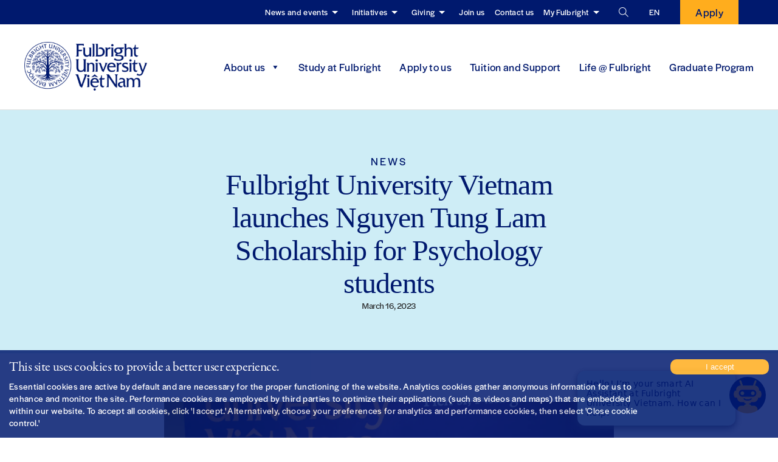

--- FILE ---
content_type: text/html; charset=UTF-8
request_url: https://fulbright.edu.vn/fulbright-university-vietnam-launches-nguyen-tung-lam-scholarship-for-psychology-students/
body_size: 230418
content:
<!-- Alter HTML was skipped because the HTML is too big to process! (limit is set to 600000 bytes) -->
<!DOCTYPE html><html lang="en"><head><meta charset="UTF-8"><meta http-equiv="Content-Type" content="text/html; charset=UTF-8"><meta http-equiv="X-UA-Compatible" content="IE=edge,chrome=1"><meta name="viewport" content="width=device-width, initial-scale=1, maximum-scale=1"><link rel="preload" href="https://use.typekit.net/ryj0kai.css" as="style"><link rel="preload" href="https://p.typekit.net/p.css?s=1&k=ryj0kai&ht=tk&f=7853.7855.34663.34664&a=24580062&app=typekit&e=css" as="style"><link rel="profile" href="http://gmpg.org/xfn/11"><link rel="shortcut icon" href="https://fulbright.edu.vn/wp-content/themes/new-fulbright/images/favicon.ico" type="image/x-icon"><title>Fulbright University Vietnam launches Nguyen Tung Lam Scholarship for Psychology students</title><link rel="stylesheet" href="https://cdn.jsdelivr.net/npm/flatpickr/dist/flatpickr.min.css"> <script src="https://cdn.jsdelivr.net/npm/flatpickr"></script> <link rel="stylesheet" href="https://code.jquery.com/ui/1.12.1/themes/base/jquery-ui.css"><link rel="stylesheet" href="https://cdnjs.cloudflare.com/ajax/libs/font-awesome/5.15.4/css/all.min.css">  <script async src="https://www.googletagmanager.com/gtag/js?id=UA-128393869-1"></script> <script>window.dataLayer=window.dataLayer||[];function gtag(){dataLayer.push(arguments);}
gtag('js',new Date());gtag('config','UA-128393869-1');</script>  <script async src="https://www.googletagmanager.com/gtag/js?id=AW-11460057443"></script> <script>window.dataLayer=window.dataLayer||[];function gtag(){dataLayer.push(arguments);}
gtag('js',new Date());gtag('config','AW-11460057443');</script>  <script async src="https://www.googletagmanager.com/gtag/js?id=G-R47CEPXENB"></script> <script>window.dataLayer=window.dataLayer||[];function gtag(){dataLayer.push(arguments);}
gtag('js',new Date());gtag('config','G-R47CEPXENB');</script>  <script>(function(w,d,s,l,i){w[l]=w[l]||[];w[l].push({'gtm.start':new Date().getTime(),event:'gtm.js'});var f=d.getElementsByTagName(s)[0],j=d.createElement(s),dl=l!='dataLayer'?'&l='+l:'';j.async=true;j.src='https://www.googletagmanager.com/gtm.js?id='+i+dl;f.parentNode.insertBefore(j,f);})(window,document,'script','dataLayer','GTM-T2HHBCJX');</script> 
  <script>!function(f,b,e,v,n,t,s){if(f.fbq)return;n=f.fbq=function(){n.callMethod?n.callMethod.apply(n,arguments):n.queue.push(arguments)};if(!f._fbq)f._fbq=n;n.push=n;n.loaded=!0;n.version='2.0';n.queue=[];t=b.createElement(e);t.async=!0;t.src=v;s=b.getElementsByTagName(e)[0];s.parentNode.insertBefore(t,s)}(window,document,'script','https://connect.facebook.net/en_US/fbevents.js');fbq('init','407838294912423');fbq('track','PageView');</script> <noscript><img height="1" width="1" style="display:none"
 src="https://www.facebook.com/tr?id=407838294912423&ev=PageView&noscript=1" /></noscript><meta name='robots' content='index, follow, max-image-preview:large, max-snippet:-1, max-video-preview:-1' /><link rel="alternate" href="https://fulbright.edu.vn/vi/dai-hoc-fulbright-viet-nam-ky-ket-hoc-bong-nguyen-tung-lam-danh-cho-sinh-vien-nganh-tam-ly-hoc/" hreflang="vi" /><link rel="alternate" href="https://fulbright.edu.vn/fulbright-university-vietnam-launches-nguyen-tung-lam-scholarship-for-psychology-students/" hreflang="en" /><meta name="description" content="On February 20, 2023, the renowned teacher, Dr. Nguyen Tung Lam and his family signed a Memorandum of Understanding with Fulbright University Vietnam to" /><link rel="canonical" href="https://fulbright.edu.vn/fulbright-university-vietnam-launches-nguyen-tung-lam-scholarship-for-psychology-students/" /><meta property="og:locale" content="en_US" /><meta property="og:locale:alternate" content="vi_VN" /><meta property="og:type" content="article" /><meta property="og:title" content="Fulbright University Vietnam launches Nguyen Tung Lam Scholarship for Psychology students" /><meta property="og:description" content="On February 20, 2023, the renowned teacher, Dr. Nguyen Tung Lam and his family signed a Memorandum of Understanding with Fulbright University Vietnam to" /><meta property="og:url" content="https://fulbright.edu.vn/fulbright-university-vietnam-launches-nguyen-tung-lam-scholarship-for-psychology-students/" /><meta property="og:site_name" content="Fulbright" /><meta property="article:published_time" content="2023-03-16T07:32:48+00:00" /><meta property="article:modified_time" content="2024-01-23T02:36:59+00:00" /><meta property="og:image" content="https://fulbright.edu.vn/wp-content/uploads/2024/01/4Q3A2963.jpg" /><meta property="og:image:width" content="1882" /><meta property="og:image:height" content="1255" /><meta property="og:image:type" content="image/jpeg" /><meta name="author" content="BA TOT" /><meta name="twitter:card" content="summary_large_image" /><meta name="twitter:label1" content="Written by" /><meta name="twitter:data1" content="BA TOT" /><meta name="twitter:label2" content="Est. reading time" /><meta name="twitter:data2" content="4 minutes" /><link href='https://use.typekit.net' rel='preconnect' /><link rel="alternate" type="application/rss+xml" title="Fulbright &raquo; Fulbright University Vietnam launches Nguyen Tung Lam Scholarship for Psychology students Comments Feed" href="https://fulbright.edu.vn/fulbright-university-vietnam-launches-nguyen-tung-lam-scholarship-for-psychology-students/feed/" /> <script type="text/javascript">window._wpemojiSettings={"baseUrl":"https:\/\/s.w.org\/images\/core\/emoji\/14.0.0\/72x72\/","ext":".png","svgUrl":"https:\/\/s.w.org\/images\/core\/emoji\/14.0.0\/svg\/","svgExt":".svg","source":{"concatemoji":"https:\/\/fulbright.edu.vn\/wp-includes\/js\/wp-emoji-release.min.js?ver=6.4.3"}};
/*! This file is auto-generated */
!function(i,n){var o,s,e;function c(e){try{var t={supportTests:e,timestamp:(new Date).valueOf()};sessionStorage.setItem(o,JSON.stringify(t))}catch(e){}}function p(e,t,n){e.clearRect(0,0,e.canvas.width,e.canvas.height),e.fillText(t,0,0);var t=new Uint32Array(e.getImageData(0,0,e.canvas.width,e.canvas.height).data),r=(e.clearRect(0,0,e.canvas.width,e.canvas.height),e.fillText(n,0,0),new Uint32Array(e.getImageData(0,0,e.canvas.width,e.canvas.height).data));return t.every(function(e,t){return e===r[t]})}function u(e,t,n){switch(t){case"flag":return n(e,"\ud83c\udff3\ufe0f\u200d\u26a7\ufe0f","\ud83c\udff3\ufe0f\u200b\u26a7\ufe0f")?!1:!n(e,"\ud83c\uddfa\ud83c\uddf3","\ud83c\uddfa\u200b\ud83c\uddf3")&&!n(e,"\ud83c\udff4\udb40\udc67\udb40\udc62\udb40\udc65\udb40\udc6e\udb40\udc67\udb40\udc7f","\ud83c\udff4\u200b\udb40\udc67\u200b\udb40\udc62\u200b\udb40\udc65\u200b\udb40\udc6e\u200b\udb40\udc67\u200b\udb40\udc7f");case"emoji":return!n(e,"\ud83e\udef1\ud83c\udffb\u200d\ud83e\udef2\ud83c\udfff","\ud83e\udef1\ud83c\udffb\u200b\ud83e\udef2\ud83c\udfff")}return!1}function f(e,t,n){var r="undefined"!=typeof WorkerGlobalScope&&self instanceof WorkerGlobalScope?new OffscreenCanvas(300,150):i.createElement("canvas"),a=r.getContext("2d",{willReadFrequently:!0}),o=(a.textBaseline="top",a.font="600 32px Arial",{});return e.forEach(function(e){o[e]=t(a,e,n)}),o}function t(e){var t=i.createElement("script");t.src=e,t.defer=!0,i.head.appendChild(t)}"undefined"!=typeof Promise&&(o="wpEmojiSettingsSupports",s=["flag","emoji"],n.supports={everything:!0,everythingExceptFlag:!0},e=new Promise(function(e){i.addEventListener("DOMContentLoaded",e,{once:!0})}),new Promise(function(t){var n=function(){try{var e=JSON.parse(sessionStorage.getItem(o));if("object"==typeof e&&"number"==typeof e.timestamp&&(new Date).valueOf()<e.timestamp+604800&&"object"==typeof e.supportTests)return e.supportTests}catch(e){}return null}();if(!n){if("undefined"!=typeof Worker&&"undefined"!=typeof OffscreenCanvas&&"undefined"!=typeof URL&&URL.createObjectURL&&"undefined"!=typeof Blob)try{var e="postMessage("+f.toString()+"("+[JSON.stringify(s),u.toString(),p.toString()].join(",")+"));",r=new Blob([e],{type:"text/javascript"}),a=new Worker(URL.createObjectURL(r),{name:"wpTestEmojiSupports"});return void(a.onmessage=function(e){c(n=e.data),a.terminate(),t(n)})}catch(e){}c(n=f(s,u,p))}t(n)}).then(function(e){for(var t in e)n.supports[t]=e[t],n.supports.everything=n.supports.everything&&n.supports[t],"flag"!==t&&(n.supports.everythingExceptFlag=n.supports.everythingExceptFlag&&n.supports[t]);n.supports.everythingExceptFlag=n.supports.everythingExceptFlag&&!n.supports.flag,n.DOMReady=!1,n.readyCallback=function(){n.DOMReady=!0}}).then(function(){return e}).then(function(){var e;n.supports.everything||(n.readyCallback(),(e=n.source||{}).concatemoji?t(e.concatemoji):e.wpemoji&&e.twemoji&&(t(e.twemoji),t(e.wpemoji)))}))}((window,document),window._wpemojiSettings);</script> <script type="text/javascript" src="https://fulbright.edu.vn/wp-content/themes/new-fulbright/assets/library/jquery/jquery.min.js?ver=3.6.0" id="jquery-js"></script> <link rel="https://api.w.org/" href="https://fulbright.edu.vn/wp-json/" /><link rel="alternate" type="application/json" href="https://fulbright.edu.vn/wp-json/wp/v2/posts/61116" /><link rel="EditURI" type="application/rsd+xml" title="RSD" href="https://fulbright.edu.vn/xmlrpc.php?rsd" /><meta name="generator" content="WordPress 6.4.3" /><link rel='shortlink' href='https://fulbright.edu.vn/?p=61116' /><link rel="alternate" type="application/json+oembed" href="https://fulbright.edu.vn/wp-json/oembed/1.0/embed?url=https%3A%2F%2Ffulbright.edu.vn%2Ffulbright-university-vietnam-launches-nguyen-tung-lam-scholarship-for-psychology-students%2F" /><link rel="alternate" type="text/xml+oembed" href="https://fulbright.edu.vn/wp-json/oembed/1.0/embed?url=https%3A%2F%2Ffulbright.edu.vn%2Ffulbright-university-vietnam-launches-nguyen-tung-lam-scholarship-for-psychology-students%2F&#038;format=xml" /><style media="all">@charset "UTF-8";@import url("https://use.typekit.net/ryj0kai.css");img.wp-smiley,img.emoji{display:inline !important;border:none !important;box-shadow:none !important;height:1em !important;width:1em !important;margin:0 .07em !important;vertical-align:-.1em !important;background:0 0 !important;padding:0 !important}.wp-block-archives{box-sizing:border-box}.wp-block-archives-dropdown label{display:block}.wp-block-avatar{line-height:0}.wp-block-avatar,.wp-block-avatar img{box-sizing:border-box}.wp-block-avatar.aligncenter{text-align:center}.wp-block-audio{box-sizing:border-box}.wp-block-audio figcaption{margin-bottom:1em;margin-top:.5em}.wp-block-audio audio{min-width:300px;width:100%}.wp-block-button__link{box-sizing:border-box;cursor:pointer;display:inline-block;text-align:center;word-break:break-word}.wp-block-button__link.aligncenter{text-align:center}.wp-block-button__link.alignright{text-align:right}:where(.wp-block-button__link){border-radius:9999px;box-shadow:none;padding:calc(.667em + 2px) calc(1.333em + 2px);text-decoration:none}.wp-block-button[style*=text-decoration] .wp-block-button__link{text-decoration:inherit}.wp-block-buttons>.wp-block-button.has-custom-width{max-width:none}.wp-block-buttons>.wp-block-button.has-custom-width .wp-block-button__link{width:100%}.wp-block-buttons>.wp-block-button.has-custom-font-size .wp-block-button__link{font-size:inherit}.wp-block-buttons>.wp-block-button.wp-block-button__width-25{width:calc(25% - var(--wp--style--block-gap, .5em)*.75)}.wp-block-buttons>.wp-block-button.wp-block-button__width-50{width:calc(50% - var(--wp--style--block-gap, .5em)*.5)}.wp-block-buttons>.wp-block-button.wp-block-button__width-75{width:calc(75% - var(--wp--style--block-gap, .5em)*.25)}.wp-block-buttons>.wp-block-button.wp-block-button__width-100{flex-basis:100%;width:100%}.wp-block-buttons.is-vertical>.wp-block-button.wp-block-button__width-25{width:25%}.wp-block-buttons.is-vertical>.wp-block-button.wp-block-button__width-50{width:50%}.wp-block-buttons.is-vertical>.wp-block-button.wp-block-button__width-75{width:75%}.wp-block-button.is-style-squared,.wp-block-button__link.wp-block-button.is-style-squared{border-radius:0}.wp-block-button.no-border-radius,.wp-block-button__link.no-border-radius{border-radius:0!important}.wp-block-button .wp-block-button__link.is-style-outline,.wp-block-button.is-style-outline>.wp-block-button__link{border:2px solid;padding:.667em 1.333em}.wp-block-button .wp-block-button__link.is-style-outline:not(.has-text-color),.wp-block-button.is-style-outline>.wp-block-button__link:not(.has-text-color){color:currentColor}.wp-block-button .wp-block-button__link.is-style-outline:not(.has-background),.wp-block-button.is-style-outline>.wp-block-button__link:not(.has-background){background-color:transparent;background-image:none}.wp-block-button .wp-block-button__link:where(.has-border-color){border-width:initial}.wp-block-button .wp-block-button__link:where([style*=border-top-color]){border-top-width:medium}.wp-block-button .wp-block-button__link:where([style*=border-right-color]){border-right-width:medium}.wp-block-button .wp-block-button__link:where([style*=border-bottom-color]){border-bottom-width:medium}.wp-block-button .wp-block-button__link:where([style*=border-left-color]){border-left-width:medium}.wp-block-button .wp-block-button__link:where([style*=border-style]){border-width:initial}.wp-block-button .wp-block-button__link:where([style*=border-top-style]){border-top-width:medium}.wp-block-button .wp-block-button__link:where([style*=border-right-style]){border-right-width:medium}.wp-block-button .wp-block-button__link:where([style*=border-bottom-style]){border-bottom-width:medium}.wp-block-button .wp-block-button__link:where([style*=border-left-style]){border-left-width:medium}.wp-block-buttons.is-vertical{flex-direction:column}.wp-block-buttons.is-vertical>.wp-block-button:last-child{margin-bottom:0}.wp-block-buttons>.wp-block-button{display:inline-block;margin:0}.wp-block-buttons.is-content-justification-left{justify-content:flex-start}.wp-block-buttons.is-content-justification-left.is-vertical{align-items:flex-start}.wp-block-buttons.is-content-justification-center{justify-content:center}.wp-block-buttons.is-content-justification-center.is-vertical{align-items:center}.wp-block-buttons.is-content-justification-right{justify-content:flex-end}.wp-block-buttons.is-content-justification-right.is-vertical{align-items:flex-end}.wp-block-buttons.is-content-justification-space-between{justify-content:space-between}.wp-block-buttons.aligncenter{text-align:center}.wp-block-buttons:not(.is-content-justification-space-between,.is-content-justification-right,.is-content-justification-left,.is-content-justification-center) .wp-block-button.aligncenter{margin-left:auto;margin-right:auto;width:100%}.wp-block-buttons[style*=text-decoration] .wp-block-button,.wp-block-buttons[style*=text-decoration] .wp-block-button__link{text-decoration:inherit}.wp-block-buttons.has-custom-font-size .wp-block-button__link{font-size:inherit}.wp-block-button.aligncenter,.wp-block-calendar{text-align:center}.wp-block-calendar td,.wp-block-calendar th{border:1px solid;padding:.25em}.wp-block-calendar th{font-weight:400}.wp-block-calendar caption{background-color:inherit}.wp-block-calendar table{border-collapse:collapse;width:100%}.wp-block-calendar table:where(:not(.has-text-color)){color:#40464d}.wp-block-calendar table:where(:not(.has-text-color)) td,.wp-block-calendar table:where(:not(.has-text-color)) th{border-color:#ddd}.wp-block-calendar table.has-background th{background-color:inherit}.wp-block-calendar table.has-text-color th{color:inherit}:where(.wp-block-calendar table:not(.has-background) th){background:#ddd}.wp-block-categories{box-sizing:border-box}.wp-block-categories.alignleft{margin-right:2em}.wp-block-categories.alignright{margin-left:2em}.wp-block-categories.wp-block-categories-dropdown.aligncenter{text-align:center}.wp-block-code{box-sizing:border-box}.wp-block-code code{display:block;font-family:inherit;overflow-wrap:break-word;white-space:pre-wrap}.wp-block-columns{align-items:normal!important;box-sizing:border-box;display:flex;flex-wrap:wrap!important}@media (min-width:782px){.wp-block-columns{flex-wrap:nowrap!important}}.wp-block-columns.are-vertically-aligned-top{align-items:flex-start}.wp-block-columns.are-vertically-aligned-center{align-items:center}.wp-block-columns.are-vertically-aligned-bottom{align-items:flex-end}@media (max-width:781px){.wp-block-columns:not(.is-not-stacked-on-mobile)>.wp-block-column{flex-basis:100%!important}}@media (min-width:782px){.wp-block-columns:not(.is-not-stacked-on-mobile)>.wp-block-column{flex-basis:0;flex-grow:1}.wp-block-columns:not(.is-not-stacked-on-mobile)>.wp-block-column[style*=flex-basis]{flex-grow:0}}.wp-block-columns.is-not-stacked-on-mobile{flex-wrap:nowrap!important}.wp-block-columns.is-not-stacked-on-mobile>.wp-block-column{flex-basis:0;flex-grow:1}.wp-block-columns.is-not-stacked-on-mobile>.wp-block-column[style*=flex-basis]{flex-grow:0}:where(.wp-block-columns){margin-bottom:1.75em}:where(.wp-block-columns.has-background){padding:1.25em 2.375em}.wp-block-column{flex-grow:1;min-width:0;overflow-wrap:break-word;word-break:break-word}.wp-block-column.is-vertically-aligned-top{align-self:flex-start}.wp-block-column.is-vertically-aligned-center{align-self:center}.wp-block-column.is-vertically-aligned-bottom{align-self:flex-end}.wp-block-column.is-vertically-aligned-stretch{align-self:stretch}.wp-block-column.is-vertically-aligned-bottom,.wp-block-column.is-vertically-aligned-center,.wp-block-column.is-vertically-aligned-top{width:100%}.wp-block-post-comments{box-sizing:border-box}.wp-block-post-comments .alignleft{float:left}.wp-block-post-comments .alignright{float:right}.wp-block-post-comments .navigation:after{clear:both;content:"";display:table}.wp-block-post-comments .commentlist{clear:both;list-style:none;margin:0;padding:0}.wp-block-post-comments .commentlist .comment{min-height:2.25em;padding-left:3.25em}.wp-block-post-comments .commentlist .comment p{font-size:1em;line-height:1.8;margin:1em 0}.wp-block-post-comments .commentlist .children{list-style:none;margin:0;padding:0}.wp-block-post-comments .comment-author{line-height:1.5}.wp-block-post-comments .comment-author .avatar{border-radius:1.5em;display:block;float:left;height:2.5em;margin-right:.75em;margin-top:.5em;width:2.5em}.wp-block-post-comments .comment-author cite{font-style:normal}.wp-block-post-comments .comment-meta{font-size:.875em;line-height:1.5}.wp-block-post-comments .comment-meta b{font-weight:400}.wp-block-post-comments .comment-meta .comment-awaiting-moderation{display:block;margin-bottom:1em;margin-top:1em}.wp-block-post-comments .comment-body .commentmetadata{font-size:.875em}.wp-block-post-comments .comment-form-author label,.wp-block-post-comments .comment-form-comment label,.wp-block-post-comments .comment-form-email label,.wp-block-post-comments .comment-form-url label{display:block;margin-bottom:.25em}.wp-block-post-comments .comment-form input:not([type=submit]):not([type=checkbox]),.wp-block-post-comments .comment-form textarea{box-sizing:border-box;display:block;width:100%}.wp-block-post-comments .comment-form-cookies-consent{display:flex;gap:.25em}.wp-block-post-comments .comment-form-cookies-consent #wp-comment-cookies-consent{margin-top:.35em}.wp-block-post-comments .comment-reply-title{margin-bottom:0}.wp-block-post-comments .comment-reply-title :where(small){font-size:var(--wp--preset--font-size--medium,smaller);margin-left:.5em}.wp-block-post-comments .reply{font-size:.875em;margin-bottom:1.4em}.wp-block-post-comments input:not([type=submit]),.wp-block-post-comments textarea{border:1px solid #949494;font-family:inherit;font-size:1em}.wp-block-post-comments input:not([type=submit]):not([type=checkbox]),.wp-block-post-comments textarea{padding:calc(.667em + 2px)}:where(.wp-block-post-comments input[type=submit]){border:none}.wp-block-comments-pagination>.wp-block-comments-pagination-next,.wp-block-comments-pagination>.wp-block-comments-pagination-numbers,.wp-block-comments-pagination>.wp-block-comments-pagination-previous{margin-bottom:.5em;margin-right:.5em}.wp-block-comments-pagination>.wp-block-comments-pagination-next:last-child,.wp-block-comments-pagination>.wp-block-comments-pagination-numbers:last-child,.wp-block-comments-pagination>.wp-block-comments-pagination-previous:last-child{margin-right:0}.wp-block-comments-pagination .wp-block-comments-pagination-previous-arrow{display:inline-block;margin-right:1ch}.wp-block-comments-pagination .wp-block-comments-pagination-previous-arrow:not(.is-arrow-chevron){transform:scaleX(1)}.wp-block-comments-pagination .wp-block-comments-pagination-next-arrow{display:inline-block;margin-left:1ch}.wp-block-comments-pagination .wp-block-comments-pagination-next-arrow:not(.is-arrow-chevron){transform:scaleX(1)}.wp-block-comments-pagination.aligncenter{justify-content:center}.wp-block-comment-template{box-sizing:border-box;list-style:none;margin-bottom:0;max-width:100%;padding:0}.wp-block-comment-template li{clear:both}.wp-block-comment-template ol{list-style:none;margin-bottom:0;max-width:100%;padding-left:2rem}.wp-block-comment-template.alignleft{float:left}.wp-block-comment-template.aligncenter{margin-left:auto;margin-right:auto;width:-moz-fit-content;width:fit-content}.wp-block-comment-template.alignright{float:right}.wp-block-cover,.wp-block-cover-image{align-items:center;background-position:50%;box-sizing:border-box;display:flex;justify-content:center;min-height:430px;overflow:hidden;overflow:clip;padding:1em;position:relative}.wp-block-cover .has-background-dim:not([class*=-background-color]),.wp-block-cover-image .has-background-dim:not([class*=-background-color]),.wp-block-cover-image.has-background-dim:not([class*=-background-color]),.wp-block-cover.has-background-dim:not([class*=-background-color]){background-color:#000}.wp-block-cover .has-background-dim.has-background-gradient,.wp-block-cover-image .has-background-dim.has-background-gradient{background-color:transparent}.wp-block-cover-image.has-background-dim:before,.wp-block-cover.has-background-dim:before{background-color:inherit;content:""}.wp-block-cover .wp-block-cover__background,.wp-block-cover .wp-block-cover__gradient-background,.wp-block-cover-image .wp-block-cover__background,.wp-block-cover-image .wp-block-cover__gradient-background,.wp-block-cover-image.has-background-dim:not(.has-background-gradient):before,.wp-block-cover.has-background-dim:not(.has-background-gradient):before{bottom:0;left:0;opacity:.5;position:absolute;right:0;top:0;z-index:1}.wp-block-cover-image.has-background-dim.has-background-dim-10 .wp-block-cover__background,.wp-block-cover-image.has-background-dim.has-background-dim-10 .wp-block-cover__gradient-background,.wp-block-cover-image.has-background-dim.has-background-dim-10:not(.has-background-gradient):before,.wp-block-cover.has-background-dim.has-background-dim-10 .wp-block-cover__background,.wp-block-cover.has-background-dim.has-background-dim-10 .wp-block-cover__gradient-background,.wp-block-cover.has-background-dim.has-background-dim-10:not(.has-background-gradient):before{opacity:.1}.wp-block-cover-image.has-background-dim.has-background-dim-20 .wp-block-cover__background,.wp-block-cover-image.has-background-dim.has-background-dim-20 .wp-block-cover__gradient-background,.wp-block-cover-image.has-background-dim.has-background-dim-20:not(.has-background-gradient):before,.wp-block-cover.has-background-dim.has-background-dim-20 .wp-block-cover__background,.wp-block-cover.has-background-dim.has-background-dim-20 .wp-block-cover__gradient-background,.wp-block-cover.has-background-dim.has-background-dim-20:not(.has-background-gradient):before{opacity:.2}.wp-block-cover-image.has-background-dim.has-background-dim-30 .wp-block-cover__background,.wp-block-cover-image.has-background-dim.has-background-dim-30 .wp-block-cover__gradient-background,.wp-block-cover-image.has-background-dim.has-background-dim-30:not(.has-background-gradient):before,.wp-block-cover.has-background-dim.has-background-dim-30 .wp-block-cover__background,.wp-block-cover.has-background-dim.has-background-dim-30 .wp-block-cover__gradient-background,.wp-block-cover.has-background-dim.has-background-dim-30:not(.has-background-gradient):before{opacity:.3}.wp-block-cover-image.has-background-dim.has-background-dim-40 .wp-block-cover__background,.wp-block-cover-image.has-background-dim.has-background-dim-40 .wp-block-cover__gradient-background,.wp-block-cover-image.has-background-dim.has-background-dim-40:not(.has-background-gradient):before,.wp-block-cover.has-background-dim.has-background-dim-40 .wp-block-cover__background,.wp-block-cover.has-background-dim.has-background-dim-40 .wp-block-cover__gradient-background,.wp-block-cover.has-background-dim.has-background-dim-40:not(.has-background-gradient):before{opacity:.4}.wp-block-cover-image.has-background-dim.has-background-dim-50 .wp-block-cover__background,.wp-block-cover-image.has-background-dim.has-background-dim-50 .wp-block-cover__gradient-background,.wp-block-cover-image.has-background-dim.has-background-dim-50:not(.has-background-gradient):before,.wp-block-cover.has-background-dim.has-background-dim-50 .wp-block-cover__background,.wp-block-cover.has-background-dim.has-background-dim-50 .wp-block-cover__gradient-background,.wp-block-cover.has-background-dim.has-background-dim-50:not(.has-background-gradient):before{opacity:.5}.wp-block-cover-image.has-background-dim.has-background-dim-60 .wp-block-cover__background,.wp-block-cover-image.has-background-dim.has-background-dim-60 .wp-block-cover__gradient-background,.wp-block-cover-image.has-background-dim.has-background-dim-60:not(.has-background-gradient):before,.wp-block-cover.has-background-dim.has-background-dim-60 .wp-block-cover__background,.wp-block-cover.has-background-dim.has-background-dim-60 .wp-block-cover__gradient-background,.wp-block-cover.has-background-dim.has-background-dim-60:not(.has-background-gradient):before{opacity:.6}.wp-block-cover-image.has-background-dim.has-background-dim-70 .wp-block-cover__background,.wp-block-cover-image.has-background-dim.has-background-dim-70 .wp-block-cover__gradient-background,.wp-block-cover-image.has-background-dim.has-background-dim-70:not(.has-background-gradient):before,.wp-block-cover.has-background-dim.has-background-dim-70 .wp-block-cover__background,.wp-block-cover.has-background-dim.has-background-dim-70 .wp-block-cover__gradient-background,.wp-block-cover.has-background-dim.has-background-dim-70:not(.has-background-gradient):before{opacity:.7}.wp-block-cover-image.has-background-dim.has-background-dim-80 .wp-block-cover__background,.wp-block-cover-image.has-background-dim.has-background-dim-80 .wp-block-cover__gradient-background,.wp-block-cover-image.has-background-dim.has-background-dim-80:not(.has-background-gradient):before,.wp-block-cover.has-background-dim.has-background-dim-80 .wp-block-cover__background,.wp-block-cover.has-background-dim.has-background-dim-80 .wp-block-cover__gradient-background,.wp-block-cover.has-background-dim.has-background-dim-80:not(.has-background-gradient):before{opacity:.8}.wp-block-cover-image.has-background-dim.has-background-dim-90 .wp-block-cover__background,.wp-block-cover-image.has-background-dim.has-background-dim-90 .wp-block-cover__gradient-background,.wp-block-cover-image.has-background-dim.has-background-dim-90:not(.has-background-gradient):before,.wp-block-cover.has-background-dim.has-background-dim-90 .wp-block-cover__background,.wp-block-cover.has-background-dim.has-background-dim-90 .wp-block-cover__gradient-background,.wp-block-cover.has-background-dim.has-background-dim-90:not(.has-background-gradient):before{opacity:.9}.wp-block-cover-image.has-background-dim.has-background-dim-100 .wp-block-cover__background,.wp-block-cover-image.has-background-dim.has-background-dim-100 .wp-block-cover__gradient-background,.wp-block-cover-image.has-background-dim.has-background-dim-100:not(.has-background-gradient):before,.wp-block-cover.has-background-dim.has-background-dim-100 .wp-block-cover__background,.wp-block-cover.has-background-dim.has-background-dim-100 .wp-block-cover__gradient-background,.wp-block-cover.has-background-dim.has-background-dim-100:not(.has-background-gradient):before{opacity:1}.wp-block-cover .wp-block-cover__background.has-background-dim.has-background-dim-0,.wp-block-cover .wp-block-cover__gradient-background.has-background-dim.has-background-dim-0,.wp-block-cover-image .wp-block-cover__background.has-background-dim.has-background-dim-0,.wp-block-cover-image .wp-block-cover__gradient-background.has-background-dim.has-background-dim-0{opacity:0}.wp-block-cover .wp-block-cover__background.has-background-dim.has-background-dim-10,.wp-block-cover .wp-block-cover__gradient-background.has-background-dim.has-background-dim-10,.wp-block-cover-image .wp-block-cover__background.has-background-dim.has-background-dim-10,.wp-block-cover-image .wp-block-cover__gradient-background.has-background-dim.has-background-dim-10{opacity:.1}.wp-block-cover .wp-block-cover__background.has-background-dim.has-background-dim-20,.wp-block-cover .wp-block-cover__gradient-background.has-background-dim.has-background-dim-20,.wp-block-cover-image .wp-block-cover__background.has-background-dim.has-background-dim-20,.wp-block-cover-image .wp-block-cover__gradient-background.has-background-dim.has-background-dim-20{opacity:.2}.wp-block-cover .wp-block-cover__background.has-background-dim.has-background-dim-30,.wp-block-cover .wp-block-cover__gradient-background.has-background-dim.has-background-dim-30,.wp-block-cover-image .wp-block-cover__background.has-background-dim.has-background-dim-30,.wp-block-cover-image .wp-block-cover__gradient-background.has-background-dim.has-background-dim-30{opacity:.3}.wp-block-cover .wp-block-cover__background.has-background-dim.has-background-dim-40,.wp-block-cover .wp-block-cover__gradient-background.has-background-dim.has-background-dim-40,.wp-block-cover-image .wp-block-cover__background.has-background-dim.has-background-dim-40,.wp-block-cover-image .wp-block-cover__gradient-background.has-background-dim.has-background-dim-40{opacity:.4}.wp-block-cover .wp-block-cover__background.has-background-dim.has-background-dim-50,.wp-block-cover .wp-block-cover__gradient-background.has-background-dim.has-background-dim-50,.wp-block-cover-image .wp-block-cover__background.has-background-dim.has-background-dim-50,.wp-block-cover-image .wp-block-cover__gradient-background.has-background-dim.has-background-dim-50{opacity:.5}.wp-block-cover .wp-block-cover__background.has-background-dim.has-background-dim-60,.wp-block-cover .wp-block-cover__gradient-background.has-background-dim.has-background-dim-60,.wp-block-cover-image .wp-block-cover__background.has-background-dim.has-background-dim-60,.wp-block-cover-image .wp-block-cover__gradient-background.has-background-dim.has-background-dim-60{opacity:.6}.wp-block-cover .wp-block-cover__background.has-background-dim.has-background-dim-70,.wp-block-cover .wp-block-cover__gradient-background.has-background-dim.has-background-dim-70,.wp-block-cover-image .wp-block-cover__background.has-background-dim.has-background-dim-70,.wp-block-cover-image .wp-block-cover__gradient-background.has-background-dim.has-background-dim-70{opacity:.7}.wp-block-cover .wp-block-cover__background.has-background-dim.has-background-dim-80,.wp-block-cover .wp-block-cover__gradient-background.has-background-dim.has-background-dim-80,.wp-block-cover-image .wp-block-cover__background.has-background-dim.has-background-dim-80,.wp-block-cover-image .wp-block-cover__gradient-background.has-background-dim.has-background-dim-80{opacity:.8}.wp-block-cover .wp-block-cover__background.has-background-dim.has-background-dim-90,.wp-block-cover .wp-block-cover__gradient-background.has-background-dim.has-background-dim-90,.wp-block-cover-image .wp-block-cover__background.has-background-dim.has-background-dim-90,.wp-block-cover-image .wp-block-cover__gradient-background.has-background-dim.has-background-dim-90{opacity:.9}.wp-block-cover .wp-block-cover__background.has-background-dim.has-background-dim-100,.wp-block-cover .wp-block-cover__gradient-background.has-background-dim.has-background-dim-100,.wp-block-cover-image .wp-block-cover__background.has-background-dim.has-background-dim-100,.wp-block-cover-image .wp-block-cover__gradient-background.has-background-dim.has-background-dim-100{opacity:1}.wp-block-cover-image.alignleft,.wp-block-cover-image.alignright,.wp-block-cover.alignleft,.wp-block-cover.alignright{max-width:420px;width:100%}.wp-block-cover-image:after,.wp-block-cover:after{content:"";display:block;font-size:0;min-height:inherit}@supports (position:sticky){.wp-block-cover-image:after,.wp-block-cover:after{content:none}}.wp-block-cover-image.aligncenter,.wp-block-cover-image.alignleft,.wp-block-cover-image.alignright,.wp-block-cover.aligncenter,.wp-block-cover.alignleft,.wp-block-cover.alignright{display:flex}.wp-block-cover .wp-block-cover__inner-container,.wp-block-cover-image .wp-block-cover__inner-container{color:inherit;width:100%;z-index:1}.wp-block-cover h1:where(:not(.has-text-color)),.wp-block-cover h2:where(:not(.has-text-color)),.wp-block-cover h3:where(:not(.has-text-color)),.wp-block-cover h4:where(:not(.has-text-color)),.wp-block-cover h5:where(:not(.has-text-color)),.wp-block-cover h6:where(:not(.has-text-color)),.wp-block-cover p:where(:not(.has-text-color)),.wp-block-cover-image h1:where(:not(.has-text-color)),.wp-block-cover-image h2:where(:not(.has-text-color)),.wp-block-cover-image h3:where(:not(.has-text-color)),.wp-block-cover-image h4:where(:not(.has-text-color)),.wp-block-cover-image h5:where(:not(.has-text-color)),.wp-block-cover-image h6:where(:not(.has-text-color)),.wp-block-cover-image p:where(:not(.has-text-color)){color:inherit}.wp-block-cover-image.is-position-top-left,.wp-block-cover.is-position-top-left{align-items:flex-start;justify-content:flex-start}.wp-block-cover-image.is-position-top-center,.wp-block-cover.is-position-top-center{align-items:flex-start;justify-content:center}.wp-block-cover-image.is-position-top-right,.wp-block-cover.is-position-top-right{align-items:flex-start;justify-content:flex-end}.wp-block-cover-image.is-position-center-left,.wp-block-cover.is-position-center-left{align-items:center;justify-content:flex-start}.wp-block-cover-image.is-position-center-center,.wp-block-cover.is-position-center-center{align-items:center;justify-content:center}.wp-block-cover-image.is-position-center-right,.wp-block-cover.is-position-center-right{align-items:center;justify-content:flex-end}.wp-block-cover-image.is-position-bottom-left,.wp-block-cover.is-position-bottom-left{align-items:flex-end;justify-content:flex-start}.wp-block-cover-image.is-position-bottom-center,.wp-block-cover.is-position-bottom-center{align-items:flex-end;justify-content:center}.wp-block-cover-image.is-position-bottom-right,.wp-block-cover.is-position-bottom-right{align-items:flex-end;justify-content:flex-end}.wp-block-cover-image.has-custom-content-position.has-custom-content-position .wp-block-cover__inner-container,.wp-block-cover.has-custom-content-position.has-custom-content-position .wp-block-cover__inner-container{margin:0}.wp-block-cover-image.has-custom-content-position.has-custom-content-position.is-position-bottom-left .wp-block-cover__inner-container,.wp-block-cover-image.has-custom-content-position.has-custom-content-position.is-position-bottom-right .wp-block-cover__inner-container,.wp-block-cover-image.has-custom-content-position.has-custom-content-position.is-position-center-left .wp-block-cover__inner-container,.wp-block-cover-image.has-custom-content-position.has-custom-content-position.is-position-center-right .wp-block-cover__inner-container,.wp-block-cover-image.has-custom-content-position.has-custom-content-position.is-position-top-left .wp-block-cover__inner-container,.wp-block-cover-image.has-custom-content-position.has-custom-content-position.is-position-top-right .wp-block-cover__inner-container,.wp-block-cover.has-custom-content-position.has-custom-content-position.is-position-bottom-left .wp-block-cover__inner-container,.wp-block-cover.has-custom-content-position.has-custom-content-position.is-position-bottom-right .wp-block-cover__inner-container,.wp-block-cover.has-custom-content-position.has-custom-content-position.is-position-center-left .wp-block-cover__inner-container,.wp-block-cover.has-custom-content-position.has-custom-content-position.is-position-center-right .wp-block-cover__inner-container,.wp-block-cover.has-custom-content-position.has-custom-content-position.is-position-top-left .wp-block-cover__inner-container,.wp-block-cover.has-custom-content-position.has-custom-content-position.is-position-top-right .wp-block-cover__inner-container{margin:0;width:auto}.wp-block-cover .wp-block-cover__image-background,.wp-block-cover video.wp-block-cover__video-background,.wp-block-cover-image .wp-block-cover__image-background,.wp-block-cover-image video.wp-block-cover__video-background{border:none;bottom:0;box-shadow:none;height:100%;left:0;margin:0;max-height:none;max-width:none;object-fit:cover;outline:none;padding:0;position:absolute;right:0;top:0;width:100%}.wp-block-cover-image.has-parallax,.wp-block-cover.has-parallax,.wp-block-cover__image-background.has-parallax,video.wp-block-cover__video-background.has-parallax{background-attachment:fixed;background-repeat:no-repeat;background-size:cover}@supports (-webkit-touch-callout:inherit){.wp-block-cover-image.has-parallax,.wp-block-cover.has-parallax,.wp-block-cover__image-background.has-parallax,video.wp-block-cover__video-background.has-parallax{background-attachment:scroll}}@media (prefers-reduced-motion:reduce){.wp-block-cover-image.has-parallax,.wp-block-cover.has-parallax,.wp-block-cover__image-background.has-parallax,video.wp-block-cover__video-background.has-parallax{background-attachment:scroll}}.wp-block-cover-image.is-repeated,.wp-block-cover.is-repeated,.wp-block-cover__image-background.is-repeated,video.wp-block-cover__video-background.is-repeated{background-repeat:repeat;background-size:auto}.wp-block-cover__image-background,.wp-block-cover__video-background{z-index:0}.wp-block-cover-image-text,.wp-block-cover-image-text a,.wp-block-cover-image-text a:active,.wp-block-cover-image-text a:focus,.wp-block-cover-image-text a:hover,.wp-block-cover-text,.wp-block-cover-text a,.wp-block-cover-text a:active,.wp-block-cover-text a:focus,.wp-block-cover-text a:hover,section.wp-block-cover-image h2,section.wp-block-cover-image h2 a,section.wp-block-cover-image h2 a:active,section.wp-block-cover-image h2 a:focus,section.wp-block-cover-image h2 a:hover{color:#fff}.wp-block-cover-image .wp-block-cover.has-left-content{justify-content:flex-start}.wp-block-cover-image .wp-block-cover.has-right-content{justify-content:flex-end}.wp-block-cover-image.has-left-content .wp-block-cover-image-text,.wp-block-cover.has-left-content .wp-block-cover-text,section.wp-block-cover-image.has-left-content>h2{margin-left:0;text-align:left}.wp-block-cover-image.has-right-content .wp-block-cover-image-text,.wp-block-cover.has-right-content .wp-block-cover-text,section.wp-block-cover-image.has-right-content>h2{margin-right:0;text-align:right}.wp-block-cover .wp-block-cover-text,.wp-block-cover-image .wp-block-cover-image-text,section.wp-block-cover-image>h2{font-size:2em;line-height:1.25;margin-bottom:0;max-width:840px;padding:.44em;text-align:center;z-index:1}:where(.wp-block-cover-image:not(.has-text-color)),:where(.wp-block-cover:not(.has-text-color)){color:#fff}:where(.wp-block-cover-image.is-light:not(.has-text-color)),:where(.wp-block-cover.is-light:not(.has-text-color)){color:#000}.wp-block-details{box-sizing:border-box;overflow:hidden}.wp-block-details summary{cursor:pointer}.wp-block-embed.alignleft,.wp-block-embed.alignright,.wp-block[data-align=left]>[data-type="core/embed"],.wp-block[data-align=right]>[data-type="core/embed"]{max-width:360px;width:100%}.wp-block-embed.alignleft .wp-block-embed__wrapper,.wp-block-embed.alignright .wp-block-embed__wrapper,.wp-block[data-align=left]>[data-type="core/embed"] .wp-block-embed__wrapper,.wp-block[data-align=right]>[data-type="core/embed"] .wp-block-embed__wrapper{min-width:280px}.wp-block-cover .wp-block-embed{min-height:240px;min-width:320px}.wp-block-embed{overflow-wrap:break-word}.wp-block-embed figcaption{margin-bottom:1em;margin-top:.5em}.wp-block-embed iframe{max-width:100%}.wp-block-embed__wrapper{position:relative}.wp-embed-responsive .wp-has-aspect-ratio .wp-block-embed__wrapper:before{content:"";display:block;padding-top:50%}.wp-embed-responsive .wp-has-aspect-ratio iframe{bottom:0;height:100%;left:0;position:absolute;right:0;top:0;width:100%}.wp-embed-responsive .wp-embed-aspect-21-9 .wp-block-embed__wrapper:before{padding-top:42.85%}.wp-embed-responsive .wp-embed-aspect-18-9 .wp-block-embed__wrapper:before{padding-top:50%}.wp-embed-responsive .wp-embed-aspect-16-9 .wp-block-embed__wrapper:before{padding-top:56.25%}.wp-embed-responsive .wp-embed-aspect-4-3 .wp-block-embed__wrapper:before{padding-top:75%}.wp-embed-responsive .wp-embed-aspect-1-1 .wp-block-embed__wrapper:before{padding-top:100%}.wp-embed-responsive .wp-embed-aspect-9-16 .wp-block-embed__wrapper:before{padding-top:177.77%}.wp-embed-responsive .wp-embed-aspect-1-2 .wp-block-embed__wrapper:before{padding-top:200%}.wp-block-file{box-sizing:border-box}.wp-block-file:not(.wp-element-button){font-size:.8em}.wp-block-file.aligncenter{text-align:center}.wp-block-file.alignright{text-align:right}.wp-block-file *+.wp-block-file__button{margin-left:.75em}:where(.wp-block-file){margin-bottom:1.5em}.wp-block-file__embed{margin-bottom:1em}:where(.wp-block-file__button){border-radius:2em;display:inline-block;padding:.5em 1em}:where(.wp-block-file__button):is(a):active,:where(.wp-block-file__button):is(a):focus,:where(.wp-block-file__button):is(a):hover,:where(.wp-block-file__button):is(a):visited{box-shadow:none;color:#fff;opacity:.85;text-decoration:none}.blocks-gallery-grid:not(.has-nested-images),.wp-block-gallery:not(.has-nested-images){display:flex;flex-wrap:wrap;list-style-type:none;margin:0;padding:0}.blocks-gallery-grid:not(.has-nested-images) .blocks-gallery-image,.blocks-gallery-grid:not(.has-nested-images) .blocks-gallery-item,.wp-block-gallery:not(.has-nested-images) .blocks-gallery-image,.wp-block-gallery:not(.has-nested-images) .blocks-gallery-item{display:flex;flex-direction:column;flex-grow:1;justify-content:center;margin:0 1em 1em 0;position:relative;width:calc(50% - 1em)}.blocks-gallery-grid:not(.has-nested-images) .blocks-gallery-image:nth-of-type(2n),.blocks-gallery-grid:not(.has-nested-images) .blocks-gallery-item:nth-of-type(2n),.wp-block-gallery:not(.has-nested-images) .blocks-gallery-image:nth-of-type(2n),.wp-block-gallery:not(.has-nested-images) .blocks-gallery-item:nth-of-type(2n){margin-right:0}.blocks-gallery-grid:not(.has-nested-images) .blocks-gallery-image figure,.blocks-gallery-grid:not(.has-nested-images) .blocks-gallery-item figure,.wp-block-gallery:not(.has-nested-images) .blocks-gallery-image figure,.wp-block-gallery:not(.has-nested-images) .blocks-gallery-item figure{align-items:flex-end;display:flex;height:100%;justify-content:flex-start;margin:0}.blocks-gallery-grid:not(.has-nested-images) .blocks-gallery-image img,.blocks-gallery-grid:not(.has-nested-images) .blocks-gallery-item img,.wp-block-gallery:not(.has-nested-images) .blocks-gallery-image img,.wp-block-gallery:not(.has-nested-images) .blocks-gallery-item img{display:block;height:auto;max-width:100%;width:auto}.blocks-gallery-grid:not(.has-nested-images) .blocks-gallery-image figcaption,.blocks-gallery-grid:not(.has-nested-images) .blocks-gallery-item figcaption,.wp-block-gallery:not(.has-nested-images) .blocks-gallery-image figcaption,.wp-block-gallery:not(.has-nested-images) .blocks-gallery-item figcaption{background:linear-gradient(0deg,rgba(0,0,0,.7),rgba(0,0,0,.3) 70%,transparent);bottom:0;box-sizing:border-box;color:#fff;font-size:.8em;margin:0;max-height:100%;overflow:auto;padding:3em .77em .7em;position:absolute;text-align:center;width:100%;z-index:2}.blocks-gallery-grid:not(.has-nested-images) .blocks-gallery-image figcaption img,.blocks-gallery-grid:not(.has-nested-images) .blocks-gallery-item figcaption img,.wp-block-gallery:not(.has-nested-images) .blocks-gallery-image figcaption img,.wp-block-gallery:not(.has-nested-images) .blocks-gallery-item figcaption img{display:inline}.blocks-gallery-grid:not(.has-nested-images) figcaption,.wp-block-gallery:not(.has-nested-images) figcaption{flex-grow:1}.blocks-gallery-grid:not(.has-nested-images).is-cropped .blocks-gallery-image a,.blocks-gallery-grid:not(.has-nested-images).is-cropped .blocks-gallery-image img,.blocks-gallery-grid:not(.has-nested-images).is-cropped .blocks-gallery-item a,.blocks-gallery-grid:not(.has-nested-images).is-cropped .blocks-gallery-item img,.wp-block-gallery:not(.has-nested-images).is-cropped .blocks-gallery-image a,.wp-block-gallery:not(.has-nested-images).is-cropped .blocks-gallery-image img,.wp-block-gallery:not(.has-nested-images).is-cropped .blocks-gallery-item a,.wp-block-gallery:not(.has-nested-images).is-cropped .blocks-gallery-item img{flex:1;height:100%;object-fit:cover;width:100%}.blocks-gallery-grid:not(.has-nested-images).columns-1 .blocks-gallery-image,.blocks-gallery-grid:not(.has-nested-images).columns-1 .blocks-gallery-item,.wp-block-gallery:not(.has-nested-images).columns-1 .blocks-gallery-image,.wp-block-gallery:not(.has-nested-images).columns-1 .blocks-gallery-item{margin-right:0;width:100%}@media (min-width:600px){.blocks-gallery-grid:not(.has-nested-images).columns-3 .blocks-gallery-image,.blocks-gallery-grid:not(.has-nested-images).columns-3 .blocks-gallery-item,.wp-block-gallery:not(.has-nested-images).columns-3 .blocks-gallery-image,.wp-block-gallery:not(.has-nested-images).columns-3 .blocks-gallery-item{margin-right:1em;width:calc(33.33333% - .66667em)}.blocks-gallery-grid:not(.has-nested-images).columns-4 .blocks-gallery-image,.blocks-gallery-grid:not(.has-nested-images).columns-4 .blocks-gallery-item,.wp-block-gallery:not(.has-nested-images).columns-4 .blocks-gallery-image,.wp-block-gallery:not(.has-nested-images).columns-4 .blocks-gallery-item{margin-right:1em;width:calc(25% - .75em)}.blocks-gallery-grid:not(.has-nested-images).columns-5 .blocks-gallery-image,.blocks-gallery-grid:not(.has-nested-images).columns-5 .blocks-gallery-item,.wp-block-gallery:not(.has-nested-images).columns-5 .blocks-gallery-image,.wp-block-gallery:not(.has-nested-images).columns-5 .blocks-gallery-item{margin-right:1em;width:calc(20% - .8em)}.blocks-gallery-grid:not(.has-nested-images).columns-6 .blocks-gallery-image,.blocks-gallery-grid:not(.has-nested-images).columns-6 .blocks-gallery-item,.wp-block-gallery:not(.has-nested-images).columns-6 .blocks-gallery-image,.wp-block-gallery:not(.has-nested-images).columns-6 .blocks-gallery-item{margin-right:1em;width:calc(16.66667% - .83333em)}.blocks-gallery-grid:not(.has-nested-images).columns-7 .blocks-gallery-image,.blocks-gallery-grid:not(.has-nested-images).columns-7 .blocks-gallery-item,.wp-block-gallery:not(.has-nested-images).columns-7 .blocks-gallery-image,.wp-block-gallery:not(.has-nested-images).columns-7 .blocks-gallery-item{margin-right:1em;width:calc(14.28571% - .85714em)}.blocks-gallery-grid:not(.has-nested-images).columns-8 .blocks-gallery-image,.blocks-gallery-grid:not(.has-nested-images).columns-8 .blocks-gallery-item,.wp-block-gallery:not(.has-nested-images).columns-8 .blocks-gallery-image,.wp-block-gallery:not(.has-nested-images).columns-8 .blocks-gallery-item{margin-right:1em;width:calc(12.5% - .875em)}.blocks-gallery-grid:not(.has-nested-images).columns-1 .blocks-gallery-image:nth-of-type(1n),.blocks-gallery-grid:not(.has-nested-images).columns-1 .blocks-gallery-item:nth-of-type(1n),.blocks-gallery-grid:not(.has-nested-images).columns-2 .blocks-gallery-image:nth-of-type(2n),.blocks-gallery-grid:not(.has-nested-images).columns-2 .blocks-gallery-item:nth-of-type(2n),.blocks-gallery-grid:not(.has-nested-images).columns-3 .blocks-gallery-image:nth-of-type(3n),.blocks-gallery-grid:not(.has-nested-images).columns-3 .blocks-gallery-item:nth-of-type(3n),.blocks-gallery-grid:not(.has-nested-images).columns-4 .blocks-gallery-image:nth-of-type(4n),.blocks-gallery-grid:not(.has-nested-images).columns-4 .blocks-gallery-item:nth-of-type(4n),.blocks-gallery-grid:not(.has-nested-images).columns-5 .blocks-gallery-image:nth-of-type(5n),.blocks-gallery-grid:not(.has-nested-images).columns-5 .blocks-gallery-item:nth-of-type(5n),.blocks-gallery-grid:not(.has-nested-images).columns-6 .blocks-gallery-image:nth-of-type(6n),.blocks-gallery-grid:not(.has-nested-images).columns-6 .blocks-gallery-item:nth-of-type(6n),.blocks-gallery-grid:not(.has-nested-images).columns-7 .blocks-gallery-image:nth-of-type(7n),.blocks-gallery-grid:not(.has-nested-images).columns-7 .blocks-gallery-item:nth-of-type(7n),.blocks-gallery-grid:not(.has-nested-images).columns-8 .blocks-gallery-image:nth-of-type(8n),.blocks-gallery-grid:not(.has-nested-images).columns-8 .blocks-gallery-item:nth-of-type(8n),.wp-block-gallery:not(.has-nested-images).columns-1 .blocks-gallery-image:nth-of-type(1n),.wp-block-gallery:not(.has-nested-images).columns-1 .blocks-gallery-item:nth-of-type(1n),.wp-block-gallery:not(.has-nested-images).columns-2 .blocks-gallery-image:nth-of-type(2n),.wp-block-gallery:not(.has-nested-images).columns-2 .blocks-gallery-item:nth-of-type(2n),.wp-block-gallery:not(.has-nested-images).columns-3 .blocks-gallery-image:nth-of-type(3n),.wp-block-gallery:not(.has-nested-images).columns-3 .blocks-gallery-item:nth-of-type(3n),.wp-block-gallery:not(.has-nested-images).columns-4 .blocks-gallery-image:nth-of-type(4n),.wp-block-gallery:not(.has-nested-images).columns-4 .blocks-gallery-item:nth-of-type(4n),.wp-block-gallery:not(.has-nested-images).columns-5 .blocks-gallery-image:nth-of-type(5n),.wp-block-gallery:not(.has-nested-images).columns-5 .blocks-gallery-item:nth-of-type(5n),.wp-block-gallery:not(.has-nested-images).columns-6 .blocks-gallery-image:nth-of-type(6n),.wp-block-gallery:not(.has-nested-images).columns-6 .blocks-gallery-item:nth-of-type(6n),.wp-block-gallery:not(.has-nested-images).columns-7 .blocks-gallery-image:nth-of-type(7n),.wp-block-gallery:not(.has-nested-images).columns-7 .blocks-gallery-item:nth-of-type(7n),.wp-block-gallery:not(.has-nested-images).columns-8 .blocks-gallery-image:nth-of-type(8n),.wp-block-gallery:not(.has-nested-images).columns-8 .blocks-gallery-item:nth-of-type(8n){margin-right:0}}.blocks-gallery-grid:not(.has-nested-images) .blocks-gallery-image:last-child,.blocks-gallery-grid:not(.has-nested-images) .blocks-gallery-item:last-child,.wp-block-gallery:not(.has-nested-images) .blocks-gallery-image:last-child,.wp-block-gallery:not(.has-nested-images) .blocks-gallery-item:last-child{margin-right:0}.blocks-gallery-grid:not(.has-nested-images).alignleft,.blocks-gallery-grid:not(.has-nested-images).alignright,.wp-block-gallery:not(.has-nested-images).alignleft,.wp-block-gallery:not(.has-nested-images).alignright{max-width:420px;width:100%}.blocks-gallery-grid:not(.has-nested-images).aligncenter .blocks-gallery-item figure,.wp-block-gallery:not(.has-nested-images).aligncenter .blocks-gallery-item figure{justify-content:center}.wp-block-gallery:not(.is-cropped) .blocks-gallery-item{align-self:flex-start}figure.wp-block-gallery.has-nested-images{align-items:normal}.wp-block-gallery.has-nested-images figure.wp-block-image:not(#individual-image){margin:0;width:calc(50% - var(--wp--style--unstable-gallery-gap, 16px)/2)}.wp-block-gallery.has-nested-images figure.wp-block-image{box-sizing:border-box;display:flex;flex-direction:column;flex-grow:1;justify-content:center;max-width:100%;position:relative}.wp-block-gallery.has-nested-images figure.wp-block-image>a,.wp-block-gallery.has-nested-images figure.wp-block-image>div{flex-direction:column;flex-grow:1;margin:0}.wp-block-gallery.has-nested-images figure.wp-block-image img{display:block;height:auto;max-width:100%!important;width:auto}.wp-block-gallery.has-nested-images figure.wp-block-image figcaption{background:linear-gradient(0deg,rgba(0,0,0,.7),rgba(0,0,0,.3) 70%,transparent);bottom:0;box-sizing:border-box;color:#fff;font-size:13px;left:0;margin-bottom:0;max-height:60%;overflow:auto;padding:0 8px 8px;position:absolute;text-align:center;width:100%}.wp-block-gallery.has-nested-images figure.wp-block-image figcaption img{display:inline}.wp-block-gallery.has-nested-images figure.wp-block-image figcaption a{color:inherit}.wp-block-gallery.has-nested-images figure.wp-block-image.has-custom-border img{box-sizing:border-box}.wp-block-gallery.has-nested-images figure.wp-block-image.has-custom-border>a,.wp-block-gallery.has-nested-images figure.wp-block-image.has-custom-border>div,.wp-block-gallery.has-nested-images figure.wp-block-image.is-style-rounded>a,.wp-block-gallery.has-nested-images figure.wp-block-image.is-style-rounded>div{flex:1 1 auto}.wp-block-gallery.has-nested-images figure.wp-block-image.has-custom-border figcaption,.wp-block-gallery.has-nested-images figure.wp-block-image.is-style-rounded figcaption{background:0 0;color:inherit;flex:initial;margin:0;padding:10px 10px 9px;position:relative}.wp-block-gallery.has-nested-images figcaption{flex-basis:100%;flex-grow:1;text-align:center}.wp-block-gallery.has-nested-images:not(.is-cropped) figure.wp-block-image:not(#individual-image){margin-bottom:auto;margin-top:0}.wp-block-gallery.has-nested-images.is-cropped figure.wp-block-image:not(#individual-image){align-self:inherit}.wp-block-gallery.has-nested-images.is-cropped figure.wp-block-image:not(#individual-image)>a,.wp-block-gallery.has-nested-images.is-cropped figure.wp-block-image:not(#individual-image)>div:not(.components-drop-zone){display:flex}.wp-block-gallery.has-nested-images.is-cropped figure.wp-block-image:not(#individual-image) a,.wp-block-gallery.has-nested-images.is-cropped figure.wp-block-image:not(#individual-image) img{flex:1 0 0%;height:100%;object-fit:cover;width:100%}.wp-block-gallery.has-nested-images.columns-1 figure.wp-block-image:not(#individual-image){width:100%}@media (min-width:600px){.wp-block-gallery.has-nested-images.columns-3 figure.wp-block-image:not(#individual-image){width:calc(33.33333% - var(--wp--style--unstable-gallery-gap, 16px)*.66667)}.wp-block-gallery.has-nested-images.columns-4 figure.wp-block-image:not(#individual-image){width:calc(25% - var(--wp--style--unstable-gallery-gap, 16px)*.75)}.wp-block-gallery.has-nested-images.columns-5 figure.wp-block-image:not(#individual-image){width:calc(20% - var(--wp--style--unstable-gallery-gap, 16px)*.8)}.wp-block-gallery.has-nested-images.columns-6 figure.wp-block-image:not(#individual-image){width:calc(16.66667% - var(--wp--style--unstable-gallery-gap, 16px)*.83333)}.wp-block-gallery.has-nested-images.columns-7 figure.wp-block-image:not(#individual-image){width:calc(14.28571% - var(--wp--style--unstable-gallery-gap, 16px)*.85714)}.wp-block-gallery.has-nested-images.columns-8 figure.wp-block-image:not(#individual-image){width:calc(12.5% - var(--wp--style--unstable-gallery-gap, 16px)*.875)}.wp-block-gallery.has-nested-images.columns-default figure.wp-block-image:not(#individual-image){width:calc(33.33% - var(--wp--style--unstable-gallery-gap, 16px)*.66667)}.wp-block-gallery.has-nested-images.columns-default figure.wp-block-image:not(#individual-image):first-child:nth-last-child(2),.wp-block-gallery.has-nested-images.columns-default figure.wp-block-image:not(#individual-image):first-child:nth-last-child(2)~figure.wp-block-image:not(#individual-image){width:calc(50% - var(--wp--style--unstable-gallery-gap, 16px)*.5)}.wp-block-gallery.has-nested-images.columns-default figure.wp-block-image:not(#individual-image):first-child:last-child{width:100%}}.wp-block-gallery.has-nested-images.alignleft,.wp-block-gallery.has-nested-images.alignright{max-width:420px;width:100%}.wp-block-gallery.has-nested-images.aligncenter{justify-content:center}.wp-block-group{box-sizing:border-box}h1.has-background,h2.has-background,h3.has-background,h4.has-background,h5.has-background,h6.has-background{padding:1.25em 2.375em}h1.has-text-align-left[style*=writing-mode]:where([style*=vertical-lr]),h1.has-text-align-right[style*=writing-mode]:where([style*=vertical-rl]),h2.has-text-align-left[style*=writing-mode]:where([style*=vertical-lr]),h2.has-text-align-right[style*=writing-mode]:where([style*=vertical-rl]),h3.has-text-align-left[style*=writing-mode]:where([style*=vertical-lr]),h3.has-text-align-right[style*=writing-mode]:where([style*=vertical-rl]),h4.has-text-align-left[style*=writing-mode]:where([style*=vertical-lr]),h4.has-text-align-right[style*=writing-mode]:where([style*=vertical-rl]),h5.has-text-align-left[style*=writing-mode]:where([style*=vertical-lr]),h5.has-text-align-right[style*=writing-mode]:where([style*=vertical-rl]),h6.has-text-align-left[style*=writing-mode]:where([style*=vertical-lr]),h6.has-text-align-right[style*=writing-mode]:where([style*=vertical-rl]){rotate:180deg}.wp-block-image img{box-sizing:border-box;height:auto;max-width:100%;vertical-align:bottom}.wp-block-image[style*=border-radius] img,.wp-block-image[style*=border-radius]>a{border-radius:inherit}.wp-block-image.has-custom-border img{box-sizing:border-box}.wp-block-image.aligncenter{text-align:center}.wp-block-image.alignfull img,.wp-block-image.alignwide img{height:auto;width:100%}.wp-block-image .aligncenter,.wp-block-image .alignleft,.wp-block-image .alignright,.wp-block-image.aligncenter,.wp-block-image.alignleft,.wp-block-image.alignright{display:table}.wp-block-image .aligncenter>figcaption,.wp-block-image .alignleft>figcaption,.wp-block-image .alignright>figcaption,.wp-block-image.aligncenter>figcaption,.wp-block-image.alignleft>figcaption,.wp-block-image.alignright>figcaption{caption-side:bottom;display:table-caption}.wp-block-image .alignleft{float:left;margin:.5em 1em .5em 0}.wp-block-image .alignright{float:right;margin:.5em 0 .5em 1em}.wp-block-image .aligncenter{margin-left:auto;margin-right:auto}.wp-block-image figcaption{margin-bottom:1em;margin-top:.5em}.wp-block-image .is-style-rounded img,.wp-block-image.is-style-circle-mask img,.wp-block-image.is-style-rounded img{border-radius:9999px}@supports ((-webkit-mask-image:none) or (mask-image:none)) or (-webkit-mask-image:none){.wp-block-image.is-style-circle-mask img{border-radius:0;-webkit-mask-image:url('data:image/svg+xml;utf8,<svg viewBox="0 0 100 100" xmlns="http://www.w3.org/2000/svg"><circle cx="50" cy="50" r="50"/></svg>');mask-image:url('data:image/svg+xml;utf8,<svg viewBox="0 0 100 100" xmlns="http://www.w3.org/2000/svg"><circle cx="50" cy="50" r="50"/></svg>');mask-mode:alpha;-webkit-mask-position:center;mask-position:center;-webkit-mask-repeat:no-repeat;mask-repeat:no-repeat;-webkit-mask-size:contain;mask-size:contain}}.wp-block-image :where(.has-border-color){border-style:solid}.wp-block-image :where([style*=border-top-color]){border-top-style:solid}.wp-block-image :where([style*=border-right-color]){border-right-style:solid}.wp-block-image :where([style*=border-bottom-color]){border-bottom-style:solid}.wp-block-image :where([style*=border-left-color]){border-left-style:solid}.wp-block-image :where([style*=border-width]){border-style:solid}.wp-block-image :where([style*=border-top-width]){border-top-style:solid}.wp-block-image :where([style*=border-right-width]){border-right-style:solid}.wp-block-image :where([style*=border-bottom-width]){border-bottom-style:solid}.wp-block-image :where([style*=border-left-width]){border-left-style:solid}.wp-block-image figure{margin:0}.wp-lightbox-container{display:flex;flex-direction:column;position:relative}.wp-lightbox-container img{cursor:zoom-in}.wp-lightbox-container img:hover+button{opacity:1}.wp-lightbox-container button{align-items:center;-webkit-backdrop-filter:blur(16px) saturate(180%);backdrop-filter:blur(16px) saturate(180%);background-color:rgba(90,90,90,.25);border:none;border-radius:4px;cursor:zoom-in;display:flex;height:20px;justify-content:center;opacity:0;padding:0;position:absolute;right:16px;text-align:center;top:16px;transition:opacity .2s ease;width:20px;z-index:100}.wp-lightbox-container button:focus-visible{outline:3px auto rgba(90,90,90,.25);outline:3px auto -webkit-focus-ring-color;outline-offset:3px}.wp-lightbox-container button:hover{cursor:pointer;opacity:1}.wp-lightbox-container button:focus{opacity:1}.wp-lightbox-container button:focus,.wp-lightbox-container button:hover,.wp-lightbox-container button:not(:hover):not(:active):not(.has-background){background-color:rgba(90,90,90,.25);border:none}.wp-lightbox-overlay{box-sizing:border-box;cursor:zoom-out;height:100vh;left:0;overflow:hidden;position:fixed;top:0;visibility:hidden;width:100vw;z-index:100000}.wp-lightbox-overlay .close-button{align-items:center;cursor:pointer;display:flex;justify-content:center;min-height:40px;min-width:40px;padding:0;position:absolute;right:calc(env(safe-area-inset-right) + 16px);top:calc(env(safe-area-inset-top) + 16px);z-index:5000000}.wp-lightbox-overlay .close-button:focus,.wp-lightbox-overlay .close-button:hover,.wp-lightbox-overlay .close-button:not(:hover):not(:active):not(.has-background){background:0 0;border:none}.wp-lightbox-overlay .lightbox-image-container{height:var(--wp--lightbox-container-height);left:50%;overflow:hidden;position:absolute;top:50%;transform:translate(-50%,-50%);transform-origin:top left;width:var(--wp--lightbox-container-width);z-index:9999999999}.wp-lightbox-overlay .wp-block-image{align-items:center;box-sizing:border-box;display:flex;height:100%;justify-content:center;margin:0;position:relative;transform-origin:0 0;width:100%;z-index:3000000}.wp-lightbox-overlay .wp-block-image img{height:var(--wp--lightbox-image-height);min-height:var(--wp--lightbox-image-height);min-width:var(--wp--lightbox-image-width);width:var(--wp--lightbox-image-width)}.wp-lightbox-overlay .wp-block-image figcaption{display:none}.wp-lightbox-overlay button{background:0 0;border:none}.wp-lightbox-overlay .scrim{background-color:#fff;height:100%;opacity:.9;position:absolute;width:100%;z-index:2000000}.wp-lightbox-overlay.active{animation:turn-on-visibility .25s both;visibility:visible}.wp-lightbox-overlay.active img{animation:turn-on-visibility .35s both}.wp-lightbox-overlay.hideanimationenabled:not(.active){animation:turn-off-visibility .35s both}.wp-lightbox-overlay.hideanimationenabled:not(.active) img{animation:turn-off-visibility .25s both}@media (prefers-reduced-motion:no-preference){.wp-lightbox-overlay.zoom.active{animation:none;opacity:1;visibility:visible}.wp-lightbox-overlay.zoom.active .lightbox-image-container{animation:lightbox-zoom-in .4s}.wp-lightbox-overlay.zoom.active .lightbox-image-container img{animation:none}.wp-lightbox-overlay.zoom.active .scrim{animation:turn-on-visibility .4s forwards}.wp-lightbox-overlay.zoom.hideanimationenabled:not(.active){animation:none}.wp-lightbox-overlay.zoom.hideanimationenabled:not(.active) .lightbox-image-container{animation:lightbox-zoom-out .4s}.wp-lightbox-overlay.zoom.hideanimationenabled:not(.active) .lightbox-image-container img{animation:none}.wp-lightbox-overlay.zoom.hideanimationenabled:not(.active) .scrim{animation:turn-off-visibility .4s forwards}}@keyframes turn-on-visibility{0%{opacity:0}to{opacity:1}}@keyframes turn-off-visibility{0%{opacity:1;visibility:visible}99%{opacity:0;visibility:visible}to{opacity:0;visibility:hidden}}@keyframes lightbox-zoom-in{0%{transform:translate(calc(-50vw + var(--wp--lightbox-initial-left-position)),calc(-50vh + var(--wp--lightbox-initial-top-position))) scale(var(--wp--lightbox-scale))}to{transform:translate(-50%,-50%) scale(1)}}@keyframes lightbox-zoom-out{0%{transform:translate(-50%,-50%) scale(1);visibility:visible}99%{visibility:visible}to{transform:translate(calc(-50vw + var(--wp--lightbox-initial-left-position)),calc(-50vh + var(--wp--lightbox-initial-top-position))) scale(var(--wp--lightbox-scale));visibility:hidden}}ol.wp-block-latest-comments{box-sizing:border-box;margin-left:0}:where(.wp-block-latest-comments:not([style*=line-height] .wp-block-latest-comments__comment)){line-height:1.1}:where(.wp-block-latest-comments:not([style*=line-height] .wp-block-latest-comments__comment-excerpt p)){line-height:1.8}.has-dates :where(.wp-block-latest-comments:not([style*=line-height])),.has-excerpts :where(.wp-block-latest-comments:not([style*=line-height])){line-height:1.5}.wp-block-latest-comments .wp-block-latest-comments{padding-left:0}.wp-block-latest-comments__comment{list-style:none;margin-bottom:1em}.has-avatars .wp-block-latest-comments__comment{list-style:none;min-height:2.25em}.has-avatars .wp-block-latest-comments__comment .wp-block-latest-comments__comment-excerpt,.has-avatars .wp-block-latest-comments__comment .wp-block-latest-comments__comment-meta{margin-left:3.25em}.wp-block-latest-comments__comment-excerpt p{font-size:.875em;margin:.36em 0 1.4em}.wp-block-latest-comments__comment-date{display:block;font-size:.75em}.wp-block-latest-comments .avatar,.wp-block-latest-comments__comment-avatar{border-radius:1.5em;display:block;float:left;height:2.5em;margin-right:.75em;width:2.5em}.wp-block-latest-comments[class*=-font-size] a,.wp-block-latest-comments[style*=font-size] a{font-size:inherit}.wp-block-latest-posts{box-sizing:border-box}.wp-block-latest-posts.alignleft{margin-right:2em}.wp-block-latest-posts.alignright{margin-left:2em}.wp-block-latest-posts.wp-block-latest-posts__list{list-style:none;padding-left:0}.wp-block-latest-posts.wp-block-latest-posts__list li{clear:both}.wp-block-latest-posts.is-grid{display:flex;flex-wrap:wrap;padding:0}.wp-block-latest-posts.is-grid li{margin:0 1.25em 1.25em 0;width:100%}@media (min-width:600px){.wp-block-latest-posts.columns-2 li{width:calc(50% - .625em)}.wp-block-latest-posts.columns-2 li:nth-child(2n){margin-right:0}.wp-block-latest-posts.columns-3 li{width:calc(33.33333% - .83333em)}.wp-block-latest-posts.columns-3 li:nth-child(3n){margin-right:0}.wp-block-latest-posts.columns-4 li{width:calc(25% - .9375em)}.wp-block-latest-posts.columns-4 li:nth-child(4n){margin-right:0}.wp-block-latest-posts.columns-5 li{width:calc(20% - 1em)}.wp-block-latest-posts.columns-5 li:nth-child(5n){margin-right:0}.wp-block-latest-posts.columns-6 li{width:calc(16.66667% - 1.04167em)}.wp-block-latest-posts.columns-6 li:nth-child(6n){margin-right:0}}.wp-block-latest-posts__post-author,.wp-block-latest-posts__post-date{display:block;font-size:.8125em}.wp-block-latest-posts__post-excerpt{margin-bottom:1em;margin-top:.5em}.wp-block-latest-posts__featured-image a{display:inline-block}.wp-block-latest-posts__featured-image img{height:auto;max-width:100%;width:auto}.wp-block-latest-posts__featured-image.alignleft{float:left;margin-right:1em}.wp-block-latest-posts__featured-image.alignright{float:right;margin-left:1em}.wp-block-latest-posts__featured-image.aligncenter{margin-bottom:1em;text-align:center}ol,ul{box-sizing:border-box}ol.has-background,ul.has-background{padding:1.25em 2.375em}.wp-block-media-text{box-sizing:border-box;direction:ltr;display:grid;grid-template-columns:50% 1fr;grid-template-rows:auto}.wp-block-media-text.has-media-on-the-right{grid-template-columns:1fr 50%}.wp-block-media-text.is-vertically-aligned-top .wp-block-media-text__content,.wp-block-media-text.is-vertically-aligned-top .wp-block-media-text__media{align-self:start}.wp-block-media-text .wp-block-media-text__content,.wp-block-media-text .wp-block-media-text__media,.wp-block-media-text.is-vertically-aligned-center .wp-block-media-text__content,.wp-block-media-text.is-vertically-aligned-center .wp-block-media-text__media{align-self:center}.wp-block-media-text.is-vertically-aligned-bottom .wp-block-media-text__content,.wp-block-media-text.is-vertically-aligned-bottom .wp-block-media-text__media{align-self:end}.wp-block-media-text .wp-block-media-text__media{grid-column:1;grid-row:1;margin:0}.wp-block-media-text .wp-block-media-text__content{direction:ltr;grid-column:2;grid-row:1;padding:0 8%;word-break:break-word}.wp-block-media-text.has-media-on-the-right .wp-block-media-text__media{grid-column:2;grid-row:1}.wp-block-media-text.has-media-on-the-right .wp-block-media-text__content{grid-column:1;grid-row:1}.wp-block-media-text__media img,.wp-block-media-text__media video{height:auto;max-width:unset;vertical-align:middle;width:100%}.wp-block-media-text.is-image-fill .wp-block-media-text__media{background-size:cover;height:100%;min-height:250px}.wp-block-media-text.is-image-fill .wp-block-media-text__media>a{display:block;height:100%}.wp-block-media-text.is-image-fill .wp-block-media-text__media img{clip:rect(0,0,0,0);border:0;height:1px;margin:-1px;overflow:hidden;padding:0;position:absolute;width:1px}@media (max-width:600px){.wp-block-media-text.is-stacked-on-mobile{grid-template-columns:100%!important}.wp-block-media-text.is-stacked-on-mobile .wp-block-media-text__media{grid-column:1;grid-row:1}.wp-block-media-text.is-stacked-on-mobile .wp-block-media-text__content{grid-column:1;grid-row:2}}.wp-block-navigation{--navigation-layout-justification-setting:flex-start;--navigation-layout-direction:row;--navigation-layout-wrap:wrap;--navigation-layout-justify:flex-start;--navigation-layout-align:center;position:relative}.wp-block-navigation ul{margin-bottom:0;margin-left:0;margin-top:0;padding-left:0}.wp-block-navigation ul,.wp-block-navigation ul li{list-style:none;padding:0}.wp-block-navigation .wp-block-navigation-item{align-items:center;display:flex;position:relative}.wp-block-navigation .wp-block-navigation-item .wp-block-navigation__submenu-container:empty{display:none}.wp-block-navigation .wp-block-navigation-item__content{display:block}.wp-block-navigation .wp-block-navigation-item__content.wp-block-navigation-item__content{color:inherit}.wp-block-navigation.has-text-decoration-underline .wp-block-navigation-item__content,.wp-block-navigation.has-text-decoration-underline .wp-block-navigation-item__content:active,.wp-block-navigation.has-text-decoration-underline .wp-block-navigation-item__content:focus{text-decoration:underline}.wp-block-navigation.has-text-decoration-line-through .wp-block-navigation-item__content,.wp-block-navigation.has-text-decoration-line-through .wp-block-navigation-item__content:active,.wp-block-navigation.has-text-decoration-line-through .wp-block-navigation-item__content:focus{text-decoration:line-through}.wp-block-navigation:where(:not([class*=has-text-decoration])) a{text-decoration:none}.wp-block-navigation:where(:not([class*=has-text-decoration])) a:active,.wp-block-navigation:where(:not([class*=has-text-decoration])) a:focus{text-decoration:none}.wp-block-navigation .wp-block-navigation__submenu-icon{align-self:center;background-color:inherit;border:none;color:currentColor;display:inline-block;font-size:inherit;height:.6em;line-height:0;margin-left:.25em;padding:0;width:.6em}.wp-block-navigation .wp-block-navigation__submenu-icon svg{stroke:currentColor;display:inline-block;height:inherit;margin-top:.075em;width:inherit}.wp-block-navigation.is-vertical{--navigation-layout-direction:column;--navigation-layout-justify:initial;--navigation-layout-align:flex-start}.wp-block-navigation.no-wrap{--navigation-layout-wrap:nowrap}.wp-block-navigation.items-justified-center{--navigation-layout-justification-setting:center;--navigation-layout-justify:center}.wp-block-navigation.items-justified-center.is-vertical{--navigation-layout-align:center}.wp-block-navigation.items-justified-right{--navigation-layout-justification-setting:flex-end;--navigation-layout-justify:flex-end}.wp-block-navigation.items-justified-right.is-vertical{--navigation-layout-align:flex-end}.wp-block-navigation.items-justified-space-between{--navigation-layout-justification-setting:space-between;--navigation-layout-justify:space-between}.wp-block-navigation .has-child .wp-block-navigation__submenu-container{align-items:normal;background-color:inherit;color:inherit;display:flex;flex-direction:column;height:0;left:-1px;opacity:0;overflow:hidden;position:absolute;top:100%;transition:opacity .1s linear;visibility:hidden;width:0;z-index:2}.wp-block-navigation .has-child .wp-block-navigation__submenu-container>.wp-block-navigation-item>.wp-block-navigation-item__content{display:flex;flex-grow:1}.wp-block-navigation .has-child .wp-block-navigation__submenu-container>.wp-block-navigation-item>.wp-block-navigation-item__content .wp-block-navigation__submenu-icon{margin-left:auto;margin-right:0}.wp-block-navigation .has-child .wp-block-navigation__submenu-container .wp-block-navigation-item__content{margin:0}@media (min-width:782px){.wp-block-navigation .has-child .wp-block-navigation__submenu-container .wp-block-navigation__submenu-container{left:100%;top:-1px}.wp-block-navigation .has-child .wp-block-navigation__submenu-container .wp-block-navigation__submenu-container:before{background:0 0;content:"";display:block;height:100%;position:absolute;right:100%;width:.5em}.wp-block-navigation .has-child .wp-block-navigation__submenu-container .wp-block-navigation__submenu-icon{margin-right:.25em}.wp-block-navigation .has-child .wp-block-navigation__submenu-container .wp-block-navigation__submenu-icon svg{transform:rotate(-90deg)}}.wp-block-navigation .has-child:not(.open-on-click):hover>.wp-block-navigation__submenu-container{height:auto;min-width:200px;opacity:1;overflow:visible;visibility:visible;width:auto}.wp-block-navigation .has-child:not(.open-on-click):not(.open-on-hover-click):focus-within>.wp-block-navigation__submenu-container{height:auto;min-width:200px;opacity:1;overflow:visible;visibility:visible;width:auto}.wp-block-navigation .has-child .wp-block-navigation-submenu__toggle[aria-expanded=true]~.wp-block-navigation__submenu-container{height:auto;min-width:200px;opacity:1;overflow:visible;visibility:visible;width:auto}.wp-block-navigation.has-background .has-child .wp-block-navigation__submenu-container{left:0;top:100%}@media (min-width:782px){.wp-block-navigation.has-background .has-child .wp-block-navigation__submenu-container .wp-block-navigation__submenu-container{left:100%;top:0}}.wp-block-navigation-submenu{display:flex;position:relative}.wp-block-navigation-submenu .wp-block-navigation__submenu-icon svg{stroke:currentColor}button.wp-block-navigation-item__content{background-color:transparent;border:none;color:currentColor;font-family:inherit;font-size:inherit;font-style:inherit;font-weight:inherit;line-height:inherit;text-align:left;text-transform:inherit}.wp-block-navigation-submenu__toggle{cursor:pointer}.wp-block-navigation-item.open-on-click .wp-block-navigation-submenu__toggle{padding-right:.85em}.wp-block-navigation-item.open-on-click .wp-block-navigation-submenu__toggle+.wp-block-navigation__submenu-icon{margin-left:-.6em;pointer-events:none}.wp-block-navigation .wp-block-page-list,.wp-block-navigation__container,.wp-block-navigation__responsive-close,.wp-block-navigation__responsive-container,.wp-block-navigation__responsive-container-content,.wp-block-navigation__responsive-dialog{gap:inherit}:where(.wp-block-navigation.has-background .wp-block-navigation-item a:not(.wp-element-button)),:where(.wp-block-navigation.has-background .wp-block-navigation-submenu a:not(.wp-element-button)){padding:.5em 1em}:where(.wp-block-navigation .wp-block-navigation__submenu-container .wp-block-navigation-item a:not(.wp-element-button)),:where(.wp-block-navigation .wp-block-navigation__submenu-container .wp-block-navigation-submenu a:not(.wp-element-button)),:where(.wp-block-navigation .wp-block-navigation__submenu-container .wp-block-navigation-submenu button.wp-block-navigation-item__content),:where(.wp-block-navigation .wp-block-navigation__submenu-container .wp-block-pages-list__item button.wp-block-navigation-item__content){padding:.5em 1em}.wp-block-navigation.items-justified-right .wp-block-navigation__container .has-child .wp-block-navigation__submenu-container,.wp-block-navigation.items-justified-right .wp-block-page-list>.has-child .wp-block-navigation__submenu-container,.wp-block-navigation.items-justified-space-between .wp-block-page-list>.has-child:last-child .wp-block-navigation__submenu-container,.wp-block-navigation.items-justified-space-between>.wp-block-navigation__container>.has-child:last-child .wp-block-navigation__submenu-container{left:auto;right:0}.wp-block-navigation.items-justified-right .wp-block-navigation__container .has-child .wp-block-navigation__submenu-container .wp-block-navigation__submenu-container,.wp-block-navigation.items-justified-right .wp-block-page-list>.has-child .wp-block-navigation__submenu-container .wp-block-navigation__submenu-container,.wp-block-navigation.items-justified-space-between .wp-block-page-list>.has-child:last-child .wp-block-navigation__submenu-container .wp-block-navigation__submenu-container,.wp-block-navigation.items-justified-space-between>.wp-block-navigation__container>.has-child:last-child .wp-block-navigation__submenu-container .wp-block-navigation__submenu-container{left:-1px;right:-1px}@media (min-width:782px){.wp-block-navigation.items-justified-right .wp-block-navigation__container .has-child .wp-block-navigation__submenu-container .wp-block-navigation__submenu-container,.wp-block-navigation.items-justified-right .wp-block-page-list>.has-child .wp-block-navigation__submenu-container .wp-block-navigation__submenu-container,.wp-block-navigation.items-justified-space-between .wp-block-page-list>.has-child:last-child .wp-block-navigation__submenu-container .wp-block-navigation__submenu-container,.wp-block-navigation.items-justified-space-between>.wp-block-navigation__container>.has-child:last-child .wp-block-navigation__submenu-container .wp-block-navigation__submenu-container{left:auto;right:100%}}.wp-block-navigation:not(.has-background) .wp-block-navigation__submenu-container{background-color:#fff;border:1px solid rgba(0,0,0,.15)}.wp-block-navigation.has-background .wp-block-navigation__submenu-container{background-color:inherit}.wp-block-navigation:not(.has-text-color) .wp-block-navigation__submenu-container{color:#000}.wp-block-navigation__container{align-items:var(--navigation-layout-align,initial);display:flex;flex-direction:var(--navigation-layout-direction,initial);flex-wrap:var(--navigation-layout-wrap,wrap);justify-content:var(--navigation-layout-justify,initial);list-style:none;margin:0;padding-left:0}.wp-block-navigation__container .is-responsive{display:none}.wp-block-navigation__container:only-child,.wp-block-page-list:only-child{flex-grow:1}@keyframes overlay-menu__fade-in-animation{0%{opacity:0;transform:translateY(.5em)}to{opacity:1;transform:translateY(0)}}.wp-block-navigation__responsive-container{bottom:0;display:none;left:0;position:fixed;right:0;top:0}.wp-block-navigation__responsive-container :where(.wp-block-navigation-item a){color:inherit}.wp-block-navigation__responsive-container .wp-block-navigation__responsive-container-content{align-items:var(--navigation-layout-align,initial);display:flex;flex-direction:var(--navigation-layout-direction,initial);flex-wrap:var(--navigation-layout-wrap,wrap);justify-content:var(--navigation-layout-justify,initial)}.wp-block-navigation__responsive-container:not(.is-menu-open.is-menu-open){background-color:inherit!important;color:inherit!important}.wp-block-navigation__responsive-container.is-menu-open{animation:overlay-menu__fade-in-animation .1s ease-out;animation-fill-mode:forwards;background-color:inherit;display:flex;flex-direction:column;overflow:auto;padding:clamp(1rem,var(--wp--style--root--padding-top),20rem) clamp(1rem,var(--wp--style--root--padding-right),20rem) clamp(1rem,var(--wp--style--root--padding-bottom),20rem) clamp(1rem,var(--wp--style--root--padding-left),20em);z-index:100000}@media (prefers-reduced-motion:reduce){.wp-block-navigation__responsive-container.is-menu-open{animation-delay:0s;animation-duration:1ms}}.wp-block-navigation__responsive-container.is-menu-open .wp-block-navigation__responsive-container-content{align-items:var(--navigation-layout-justification-setting,inherit);display:flex;flex-direction:column;flex-wrap:nowrap;overflow:visible;padding-top:calc(2rem + 24px)}.wp-block-navigation__responsive-container.is-menu-open .wp-block-navigation__responsive-container-content,.wp-block-navigation__responsive-container.is-menu-open .wp-block-navigation__responsive-container-content .wp-block-navigation__container,.wp-block-navigation__responsive-container.is-menu-open .wp-block-navigation__responsive-container-content .wp-block-page-list{justify-content:flex-start}.wp-block-navigation__responsive-container.is-menu-open .wp-block-navigation__responsive-container-content .wp-block-navigation__submenu-icon{display:none}.wp-block-navigation__responsive-container.is-menu-open .wp-block-navigation__responsive-container-content .has-child .wp-block-navigation__submenu-container{border:none;height:auto;min-width:200px;opacity:1;overflow:initial;padding-left:2rem;padding-right:2rem;position:static;visibility:visible;width:auto}.wp-block-navigation__responsive-container.is-menu-open .wp-block-navigation__responsive-container-content .wp-block-navigation__container,.wp-block-navigation__responsive-container.is-menu-open .wp-block-navigation__responsive-container-content .wp-block-navigation__submenu-container{gap:inherit}.wp-block-navigation__responsive-container.is-menu-open .wp-block-navigation__responsive-container-content .wp-block-navigation__submenu-container{padding-top:var(--wp--style--block-gap,2em)}.wp-block-navigation__responsive-container.is-menu-open .wp-block-navigation__responsive-container-content .wp-block-navigation-item__content{padding:0}.wp-block-navigation__responsive-container.is-menu-open .wp-block-navigation__responsive-container-content .wp-block-navigation-item,.wp-block-navigation__responsive-container.is-menu-open .wp-block-navigation__responsive-container-content .wp-block-navigation__container,.wp-block-navigation__responsive-container.is-menu-open .wp-block-navigation__responsive-container-content .wp-block-page-list{align-items:var(--navigation-layout-justification-setting,initial);display:flex;flex-direction:column}.wp-block-navigation__responsive-container.is-menu-open .wp-block-navigation-item,.wp-block-navigation__responsive-container.is-menu-open .wp-block-navigation-item .wp-block-navigation__submenu-container,.wp-block-navigation__responsive-container.is-menu-open .wp-block-navigation__container,.wp-block-navigation__responsive-container.is-menu-open .wp-block-page-list{background:transparent!important;color:inherit!important}.wp-block-navigation__responsive-container.is-menu-open .wp-block-navigation__submenu-container.wp-block-navigation__submenu-container.wp-block-navigation__submenu-container.wp-block-navigation__submenu-container{left:auto;right:auto}@media (min-width:600px){.wp-block-navigation__responsive-container:not(.hidden-by-default):not(.is-menu-open){background-color:inherit;display:block;position:relative;width:100%;z-index:auto}.wp-block-navigation__responsive-container:not(.hidden-by-default):not(.is-menu-open) .wp-block-navigation__responsive-container-close{display:none}.wp-block-navigation__responsive-container.is-menu-open .wp-block-navigation__submenu-container.wp-block-navigation__submenu-container.wp-block-navigation__submenu-container.wp-block-navigation__submenu-container{left:0}}.wp-block-navigation:not(.has-background) .wp-block-navigation__responsive-container.is-menu-open{background-color:#fff}.wp-block-navigation:not(.has-text-color) .wp-block-navigation__responsive-container.is-menu-open{color:#000}.wp-block-navigation__toggle_button_label{font-size:1rem;font-weight:700}.wp-block-navigation__responsive-container-close,.wp-block-navigation__responsive-container-open{background:0 0;border:none;color:currentColor;cursor:pointer;margin:0;padding:0;text-transform:inherit;vertical-align:middle}.wp-block-navigation__responsive-container-close svg,.wp-block-navigation__responsive-container-open svg{fill:currentColor;display:block;height:24px;pointer-events:none;width:24px}.wp-block-navigation__responsive-container-open{display:flex}.wp-block-navigation__responsive-container-open.wp-block-navigation__responsive-container-open.wp-block-navigation__responsive-container-open{font-family:inherit;font-size:inherit;font-weight:inherit}@media (min-width:600px){.wp-block-navigation__responsive-container-open:not(.always-shown){display:none}}.wp-block-navigation__responsive-container-close{position:absolute;right:0;top:0;z-index:2}.wp-block-navigation__responsive-container-close.wp-block-navigation__responsive-container-close.wp-block-navigation__responsive-container-close{font-family:inherit;font-size:inherit;font-weight:inherit}.wp-block-navigation__responsive-close{width:100%}.has-modal-open .wp-block-navigation__responsive-close{margin-left:auto;margin-right:auto;max-width:var(--wp--style--global--wide-size,100%)}.wp-block-navigation__responsive-close:focus{outline:none}.is-menu-open .wp-block-navigation__responsive-close,.is-menu-open .wp-block-navigation__responsive-container-content,.is-menu-open .wp-block-navigation__responsive-dialog{box-sizing:border-box}.wp-block-navigation__responsive-dialog{position:relative}.has-modal-open .admin-bar .is-menu-open .wp-block-navigation__responsive-dialog{margin-top:46px}@media (min-width:782px){.has-modal-open .admin-bar .is-menu-open .wp-block-navigation__responsive-dialog{margin-top:32px}}html.has-modal-open{overflow:hidden}.wp-block-navigation .wp-block-navigation-item__label{overflow-wrap:break-word}.wp-block-navigation .wp-block-navigation-item__description{display:none}.wp-block-navigation .wp-block-page-list{align-items:var(--navigation-layout-align,initial);background-color:inherit;display:flex;flex-direction:var(--navigation-layout-direction,initial);flex-wrap:var(--navigation-layout-wrap,wrap);justify-content:var(--navigation-layout-justify,initial)}.wp-block-navigation .wp-block-navigation-item{background-color:inherit}.is-small-text{font-size:.875em}.is-regular-text{font-size:1em}.is-large-text{font-size:2.25em}.is-larger-text{font-size:3em}.has-drop-cap:not(:focus):first-letter {float:left;font-size:8.4em;font-style:normal;font-weight:100;line-height:.68;margin:.05em .1em 0 0;text-transform:uppercase}body.rtl .has-drop-cap:not(:focus):first-letter {float:none;margin-left:.1em}p.has-drop-cap.has-background{overflow:hidden}p.has-background{padding:1.25em 2.375em}:where(p.has-text-color:not(.has-link-color)) a{color:inherit}p.has-text-align-left[style*="writing-mode:vertical-lr"],p.has-text-align-right[style*="writing-mode:vertical-rl"]{rotate:180deg}.wp-block-post-author{display:flex;flex-wrap:wrap}.wp-block-post-author__byline{font-size:.5em;margin-bottom:0;margin-top:0;width:100%}.wp-block-post-author__avatar{margin-right:1em}.wp-block-post-author__bio{font-size:.7em;margin-bottom:.7em}.wp-block-post-author__content{flex-basis:0;flex-grow:1}.wp-block-post-author__name{margin:0}.wp-block-post-comments-form{box-sizing:border-box}.wp-block-post-comments-form[style*=font-weight] :where(.comment-reply-title){font-weight:inherit}.wp-block-post-comments-form[style*=font-family] :where(.comment-reply-title){font-family:inherit}.wp-block-post-comments-form[class*=-font-size] :where(.comment-reply-title),.wp-block-post-comments-form[style*=font-size] :where(.comment-reply-title){font-size:inherit}.wp-block-post-comments-form[style*=line-height] :where(.comment-reply-title){line-height:inherit}.wp-block-post-comments-form[style*=font-style] :where(.comment-reply-title){font-style:inherit}.wp-block-post-comments-form[style*=letter-spacing] :where(.comment-reply-title){letter-spacing:inherit}.wp-block-post-comments-form input[type=submit]{box-shadow:none;cursor:pointer;display:inline-block;overflow-wrap:break-word;text-align:center}.wp-block-post-comments-form input:not([type=submit]),.wp-block-post-comments-form textarea{border:1px solid #949494;font-family:inherit;font-size:1em}.wp-block-post-comments-form input:not([type=submit]):not([type=checkbox]),.wp-block-post-comments-form textarea{padding:calc(.667em + 2px)}.wp-block-post-comments-form .comment-form input:not([type=submit]):not([type=checkbox]):not([type=hidden]),.wp-block-post-comments-form .comment-form textarea{box-sizing:border-box;display:block;width:100%}.wp-block-post-comments-form .comment-form-author label,.wp-block-post-comments-form .comment-form-email label,.wp-block-post-comments-form .comment-form-url label{display:block;margin-bottom:.25em}.wp-block-post-comments-form .comment-form-cookies-consent{display:flex;gap:.25em}.wp-block-post-comments-form .comment-form-cookies-consent #wp-comment-cookies-consent{margin-top:.35em}.wp-block-post-comments-form .comment-reply-title{margin-bottom:0}.wp-block-post-comments-form .comment-reply-title :where(small){font-size:var(--wp--preset--font-size--medium,smaller);margin-left:.5em}.wp-block-post-date{box-sizing:border-box}:where(.wp-block-post-excerpt){margin-bottom:var(--wp--style--block-gap);margin-top:var(--wp--style--block-gap)}.wp-block-post-excerpt__excerpt{margin-bottom:0;margin-top:0}.wp-block-post-excerpt__more-text{margin-bottom:0;margin-top:var(--wp--style--block-gap)}.wp-block-post-excerpt__more-link{display:inline-block}.wp-block-post-featured-image{margin-left:0;margin-right:0}.wp-block-post-featured-image a{display:block;height:100%}.wp-block-post-featured-image img{box-sizing:border-box;height:auto;max-width:100%;vertical-align:bottom;width:100%}.wp-block-post-featured-image.alignfull img,.wp-block-post-featured-image.alignwide img{width:100%}.wp-block-post-featured-image .wp-block-post-featured-image__overlay.has-background-dim{background-color:#000;inset:0;position:absolute}.wp-block-post-featured-image{position:relative}.wp-block-post-featured-image .wp-block-post-featured-image__overlay.has-background-gradient{background-color:transparent}.wp-block-post-featured-image .wp-block-post-featured-image__overlay.has-background-dim-0{opacity:0}.wp-block-post-featured-image .wp-block-post-featured-image__overlay.has-background-dim-10{opacity:.1}.wp-block-post-featured-image .wp-block-post-featured-image__overlay.has-background-dim-20{opacity:.2}.wp-block-post-featured-image .wp-block-post-featured-image__overlay.has-background-dim-30{opacity:.3}.wp-block-post-featured-image .wp-block-post-featured-image__overlay.has-background-dim-40{opacity:.4}.wp-block-post-featured-image .wp-block-post-featured-image__overlay.has-background-dim-50{opacity:.5}.wp-block-post-featured-image .wp-block-post-featured-image__overlay.has-background-dim-60{opacity:.6}.wp-block-post-featured-image .wp-block-post-featured-image__overlay.has-background-dim-70{opacity:.7}.wp-block-post-featured-image .wp-block-post-featured-image__overlay.has-background-dim-80{opacity:.8}.wp-block-post-featured-image .wp-block-post-featured-image__overlay.has-background-dim-90{opacity:.9}.wp-block-post-featured-image .wp-block-post-featured-image__overlay.has-background-dim-100{opacity:1}.wp-block-post-featured-image:where(.alignleft,.alignright){width:100%}.wp-block-post-navigation-link .wp-block-post-navigation-link__arrow-previous{display:inline-block;margin-right:1ch}.wp-block-post-navigation-link .wp-block-post-navigation-link__arrow-previous:not(.is-arrow-chevron){transform:scaleX(1)}.wp-block-post-navigation-link .wp-block-post-navigation-link__arrow-next{display:inline-block;margin-left:1ch}.wp-block-post-navigation-link .wp-block-post-navigation-link__arrow-next:not(.is-arrow-chevron){transform:scaleX(1)}.wp-block-post-navigation-link.has-text-align-left[style*="writing-mode: vertical-lr"],.wp-block-post-navigation-link.has-text-align-right[style*="writing-mode: vertical-rl"]{rotate:180deg}.wp-block-post-terms{box-sizing:border-box}.wp-block-post-terms .wp-block-post-terms__separator{white-space:pre-wrap}.wp-block-post-time-to-read,.wp-block-post-title{box-sizing:border-box}.wp-block-post-title{word-break:break-word}.wp-block-post-title a{display:inline-block}.wp-block-preformatted{box-sizing:border-box;white-space:pre-wrap}:where(.wp-block-preformatted.has-background){padding:1.25em 2.375em}.wp-block-pullquote{box-sizing:border-box;overflow-wrap:break-word;padding:3em 0;text-align:center}.wp-block-pullquote blockquote,.wp-block-pullquote cite,.wp-block-pullquote p{color:inherit}.wp-block-pullquote.alignleft,.wp-block-pullquote.alignright{max-width:420px}.wp-block-pullquote cite,.wp-block-pullquote footer{position:relative}.wp-block-pullquote .has-text-color a{color:inherit}:where(.wp-block-pullquote){margin:0 0 1em}.wp-block-pullquote.has-text-align-left blockquote{text-align:left}.wp-block-pullquote.has-text-align-right blockquote{text-align:right}.wp-block-pullquote.is-style-solid-color{border:none}.wp-block-pullquote.is-style-solid-color blockquote{margin-left:auto;margin-right:auto;max-width:60%}.wp-block-pullquote.is-style-solid-color blockquote p{font-size:2em;margin-bottom:0;margin-top:0}.wp-block-pullquote.is-style-solid-color blockquote cite{font-style:normal;text-transform:none}.wp-block-pullquote cite{color:inherit}.wp-block-post-template{list-style:none;margin-bottom:0;margin-top:0;max-width:100%;padding:0}.wp-block-post-template.wp-block-post-template{background:0 0}.wp-block-post-template.is-flex-container{display:flex;flex-direction:row;flex-wrap:wrap;gap:1.25em}.wp-block-post-template.is-flex-container>li{margin:0;width:100%}@media (min-width:600px){.wp-block-post-template.is-flex-container.is-flex-container.columns-2>li{width:calc(50% - .625em)}.wp-block-post-template.is-flex-container.is-flex-container.columns-3>li{width:calc(33.33333% - .83333em)}.wp-block-post-template.is-flex-container.is-flex-container.columns-4>li{width:calc(25% - .9375em)}.wp-block-post-template.is-flex-container.is-flex-container.columns-5>li{width:calc(20% - 1em)}.wp-block-post-template.is-flex-container.is-flex-container.columns-6>li{width:calc(16.66667% - 1.04167em)}}@media (max-width:600px){.wp-block-post-template-is-layout-grid.wp-block-post-template-is-layout-grid.wp-block-post-template-is-layout-grid.wp-block-post-template-is-layout-grid{grid-template-columns:1fr}}.wp-block-post-template-is-layout-constrained>li>.alignright,.wp-block-post-template-is-layout-flow>li>.alignright{-webkit-margin-start:2em;-webkit-margin-end:0;float:right;margin-inline-end:0;margin-inline-start:2em}.wp-block-post-template-is-layout-constrained>li>.alignleft,.wp-block-post-template-is-layout-flow>li>.alignleft{-webkit-margin-start:0;-webkit-margin-end:2em;float:left;margin-inline-end:2em;margin-inline-start:0}.wp-block-post-template-is-layout-constrained>li>.aligncenter,.wp-block-post-template-is-layout-flow>li>.aligncenter{-webkit-margin-start:auto;-webkit-margin-end:auto;margin-inline-end:auto;margin-inline-start:auto}.wp-block-query-pagination>.wp-block-query-pagination-next,.wp-block-query-pagination>.wp-block-query-pagination-numbers,.wp-block-query-pagination>.wp-block-query-pagination-previous{margin-bottom:.5em;margin-right:.5em}.wp-block-query-pagination>.wp-block-query-pagination-next:last-child,.wp-block-query-pagination>.wp-block-query-pagination-numbers:last-child,.wp-block-query-pagination>.wp-block-query-pagination-previous:last-child{margin-right:0}.wp-block-query-pagination.is-content-justification-space-between>.wp-block-query-pagination-next:last-of-type{-webkit-margin-start:auto;margin-inline-start:auto}.wp-block-query-pagination.is-content-justification-space-between>.wp-block-query-pagination-previous:first-child{-webkit-margin-end:auto;margin-inline-end:auto}.wp-block-query-pagination .wp-block-query-pagination-previous-arrow{display:inline-block;margin-right:1ch}.wp-block-query-pagination .wp-block-query-pagination-previous-arrow:not(.is-arrow-chevron){transform:scaleX(1)}.wp-block-query-pagination .wp-block-query-pagination-next-arrow{display:inline-block;margin-left:1ch}.wp-block-query-pagination .wp-block-query-pagination-next-arrow:not(.is-arrow-chevron){transform:scaleX(1)}.wp-block-query-pagination.aligncenter{justify-content:center}.wp-block-query-title,.wp-block-quote{box-sizing:border-box}.wp-block-quote{overflow-wrap:break-word}.wp-block-quote.is-large:where(:not(.is-style-plain)),.wp-block-quote.is-style-large:where(:not(.is-style-plain)){margin-bottom:1em;padding:0 1em}.wp-block-quote.is-large:where(:not(.is-style-plain)) p,.wp-block-quote.is-style-large:where(:not(.is-style-plain)) p{font-size:1.5em;font-style:italic;line-height:1.6}.wp-block-quote.is-large:where(:not(.is-style-plain)) cite,.wp-block-quote.is-large:where(:not(.is-style-plain)) footer,.wp-block-quote.is-style-large:where(:not(.is-style-plain)) cite,.wp-block-quote.is-style-large:where(:not(.is-style-plain)) footer{font-size:1.125em;text-align:right}.wp-block-read-more{display:block;width:-moz-fit-content;width:fit-content}.wp-block-read-more:not([style*=text-decoration]),.wp-block-read-more:not([style*=text-decoration]):active,.wp-block-read-more:not([style*=text-decoration]):focus{text-decoration:none}ul.wp-block-rss{list-style:none;padding:0}ul.wp-block-rss.wp-block-rss{box-sizing:border-box}ul.wp-block-rss.alignleft{margin-right:2em}ul.wp-block-rss.alignright{margin-left:2em}ul.wp-block-rss.is-grid{display:flex;flex-wrap:wrap;list-style:none;padding:0}ul.wp-block-rss.is-grid li{margin:0 1em 1em 0;width:100%}@media (min-width:600px){ul.wp-block-rss.columns-2 li{width:calc(50% - 1em)}ul.wp-block-rss.columns-3 li{width:calc(33.33333% - 1em)}ul.wp-block-rss.columns-4 li{width:calc(25% - 1em)}ul.wp-block-rss.columns-5 li{width:calc(20% - 1em)}ul.wp-block-rss.columns-6 li{width:calc(16.66667% - 1em)}}.wp-block-rss__item-author,.wp-block-rss__item-publish-date{display:block;font-size:.8125em}.wp-block-search__button{margin-left:10px;word-break:normal}.wp-block-search__button.has-icon{line-height:0}.wp-block-search__button svg{fill:currentColor;min-height:24px;min-width:24px;vertical-align:text-bottom}:where(.wp-block-search__button){border:1px solid #ccc;padding:6px 10px}.wp-block-search__inside-wrapper{display:flex;flex:auto;flex-wrap:nowrap;max-width:100%}.wp-block-search__label{width:100%}.wp-block-search__input{-webkit-appearance:initial;appearance:none;border:1px solid #949494;flex-grow:1;margin-left:0;margin-right:0;min-width:3rem;padding:8px;text-decoration:unset!important}.wp-block-search.wp-block-search__button-only .wp-block-search__button{flex-shrink:0;margin-left:0;max-width:calc(100% - 100px)}:where(.wp-block-search__button-inside .wp-block-search__inside-wrapper){border:1px solid #949494;box-sizing:border-box;padding:4px}:where(.wp-block-search__button-inside .wp-block-search__inside-wrapper) .wp-block-search__input{border:none;border-radius:0;padding:0 4px}:where(.wp-block-search__button-inside .wp-block-search__inside-wrapper) .wp-block-search__input:focus{outline:none}:where(.wp-block-search__button-inside .wp-block-search__inside-wrapper) :where(.wp-block-search__button){padding:4px 8px}.wp-block-search.aligncenter .wp-block-search__inside-wrapper{margin:auto}.wp-block-search__button-behavior-expand .wp-block-search__inside-wrapper{min-width:0!important;transition-property:width}.wp-block-search__button-behavior-expand .wp-block-search__input{flex-basis:100%;transition-duration:.3s}.wp-block-search__button-behavior-expand.wp-block-search__searchfield-hidden,.wp-block-search__button-behavior-expand.wp-block-search__searchfield-hidden .wp-block-search__inside-wrapper{overflow:hidden}.wp-block-search__button-behavior-expand.wp-block-search__searchfield-hidden .wp-block-search__input{border-left-width:0!important;border-right-width:0!important;flex-basis:0;flex-grow:0;margin:0;min-width:0!important;padding-left:0!important;padding-right:0!important;width:0!important}.wp-block[data-align=right] .wp-block-search__button-behavior-expand .wp-block-search__inside-wrapper{float:right}.wp-block-separator{border:1px solid;border-left:none;border-right:none}.wp-block-separator.is-style-dots{background:none!important;border:none;height:auto;line-height:1;text-align:center}.wp-block-separator.is-style-dots:before{color:currentColor;content:"···";font-family:serif;font-size:1.5em;letter-spacing:2em;padding-left:2em}.wp-block-site-logo{box-sizing:border-box;line-height:0}.wp-block-site-logo a{display:inline-block;line-height:0}.wp-block-site-logo.is-default-size img{height:auto;width:120px}.wp-block-site-logo img{height:auto;max-width:100%}.wp-block-site-logo a,.wp-block-site-logo img{border-radius:inherit}.wp-block-site-logo.aligncenter{margin-left:auto;margin-right:auto;text-align:center}.wp-block-site-logo.is-style-rounded{border-radius:9999px}.wp-block-site-title a{color:inherit}.wp-block-social-links{background:0 0;box-sizing:border-box;margin-left:0;padding-left:0;padding-right:0;text-indent:0}.wp-block-social-links .wp-social-link a,.wp-block-social-links .wp-social-link a:hover{border-bottom:0;box-shadow:none;text-decoration:none}.wp-block-social-links .wp-social-link a{padding:.25em}.wp-block-social-links .wp-social-link svg{height:1em;width:1em}.wp-block-social-links .wp-social-link span:not(.screen-reader-text){font-size:.65em;margin-left:.5em;margin-right:.5em}.wp-block-social-links.has-small-icon-size{font-size:16px}.wp-block-social-links,.wp-block-social-links.has-normal-icon-size{font-size:24px}.wp-block-social-links.has-large-icon-size{font-size:36px}.wp-block-social-links.has-huge-icon-size{font-size:48px}.wp-block-social-links.aligncenter{display:flex;justify-content:center}.wp-block-social-links.alignright{justify-content:flex-end}.wp-block-social-link{border-radius:9999px;display:block;height:auto;transition:transform .1s ease}@media (prefers-reduced-motion:reduce){.wp-block-social-link{transition-delay:0s;transition-duration:0s}}.wp-block-social-link a{align-items:center;display:flex;line-height:0;transition:transform .1s ease}.wp-block-social-link:hover{transform:scale(1.1)}.wp-block-social-links .wp-block-social-link .wp-block-social-link-anchor,.wp-block-social-links .wp-block-social-link .wp-block-social-link-anchor svg,.wp-block-social-links .wp-block-social-link .wp-block-social-link-anchor:active,.wp-block-social-links .wp-block-social-link .wp-block-social-link-anchor:hover,.wp-block-social-links .wp-block-social-link .wp-block-social-link-anchor:visited{fill:currentColor;color:currentColor}.wp-block-social-links:not(.is-style-logos-only) .wp-social-link{background-color:#f0f0f0;color:#444}.wp-block-social-links:not(.is-style-logos-only) .wp-social-link-amazon{background-color:#f90;color:#fff}.wp-block-social-links:not(.is-style-logos-only) .wp-social-link-bandcamp{background-color:#1ea0c3;color:#fff}.wp-block-social-links:not(.is-style-logos-only) .wp-social-link-behance{background-color:#0757fe;color:#fff}.wp-block-social-links:not(.is-style-logos-only) .wp-social-link-codepen{background-color:#1e1f26;color:#fff}.wp-block-social-links:not(.is-style-logos-only) .wp-social-link-deviantart{background-color:#02e49b;color:#fff}.wp-block-social-links:not(.is-style-logos-only) .wp-social-link-dribbble{background-color:#e94c89;color:#fff}.wp-block-social-links:not(.is-style-logos-only) .wp-social-link-dropbox{background-color:#4280ff;color:#fff}.wp-block-social-links:not(.is-style-logos-only) .wp-social-link-etsy{background-color:#f45800;color:#fff}.wp-block-social-links:not(.is-style-logos-only) .wp-social-link-facebook{background-color:#1778f2;color:#fff}.wp-block-social-links:not(.is-style-logos-only) .wp-social-link-fivehundredpx{background-color:#000;color:#fff}.wp-block-social-links:not(.is-style-logos-only) .wp-social-link-flickr{background-color:#0461dd;color:#fff}.wp-block-social-links:not(.is-style-logos-only) .wp-social-link-foursquare{background-color:#e65678;color:#fff}.wp-block-social-links:not(.is-style-logos-only) .wp-social-link-github{background-color:#24292d;color:#fff}.wp-block-social-links:not(.is-style-logos-only) .wp-social-link-goodreads{background-color:#eceadd;color:#382110}.wp-block-social-links:not(.is-style-logos-only) .wp-social-link-google{background-color:#ea4434;color:#fff}.wp-block-social-links:not(.is-style-logos-only) .wp-social-link-instagram{background-color:#f00075;color:#fff}.wp-block-social-links:not(.is-style-logos-only) .wp-social-link-lastfm{background-color:#e21b24;color:#fff}.wp-block-social-links:not(.is-style-logos-only) .wp-social-link-linkedin{background-color:#0d66c2;color:#fff}.wp-block-social-links:not(.is-style-logos-only) .wp-social-link-mastodon{background-color:#3288d4;color:#fff}.wp-block-social-links:not(.is-style-logos-only) .wp-social-link-medium{background-color:#02ab6c;color:#fff}.wp-block-social-links:not(.is-style-logos-only) .wp-social-link-meetup{background-color:#f6405f;color:#fff}.wp-block-social-links:not(.is-style-logos-only) .wp-social-link-patreon{background-color:#ff424d;color:#fff}.wp-block-social-links:not(.is-style-logos-only) .wp-social-link-pinterest{background-color:#e60122;color:#fff}.wp-block-social-links:not(.is-style-logos-only) .wp-social-link-pocket{background-color:#ef4155;color:#fff}.wp-block-social-links:not(.is-style-logos-only) .wp-social-link-reddit{background-color:#ff4500;color:#fff}.wp-block-social-links:not(.is-style-logos-only) .wp-social-link-skype{background-color:#0478d7;color:#fff}.wp-block-social-links:not(.is-style-logos-only) .wp-social-link-snapchat{stroke:#000;background-color:#fefc00;color:#fff}.wp-block-social-links:not(.is-style-logos-only) .wp-social-link-soundcloud{background-color:#ff5600;color:#fff}.wp-block-social-links:not(.is-style-logos-only) .wp-social-link-spotify{background-color:#1bd760;color:#fff}.wp-block-social-links:not(.is-style-logos-only) .wp-social-link-telegram{background-color:#2aabee;color:#fff}.wp-block-social-links:not(.is-style-logos-only) .wp-social-link-threads,.wp-block-social-links:not(.is-style-logos-only) .wp-social-link-tiktok{background-color:#000;color:#fff}.wp-block-social-links:not(.is-style-logos-only) .wp-social-link-tumblr{background-color:#011835;color:#fff}.wp-block-social-links:not(.is-style-logos-only) .wp-social-link-twitch{background-color:#6440a4;color:#fff}.wp-block-social-links:not(.is-style-logos-only) .wp-social-link-twitter{background-color:#1da1f2;color:#fff}.wp-block-social-links:not(.is-style-logos-only) .wp-social-link-vimeo{background-color:#1eb7ea;color:#fff}.wp-block-social-links:not(.is-style-logos-only) .wp-social-link-vk{background-color:#4680c2;color:#fff}.wp-block-social-links:not(.is-style-logos-only) .wp-social-link-wordpress{background-color:#3499cd;color:#fff}.wp-block-social-links:not(.is-style-logos-only) .wp-social-link-whatsapp{background-color:#25d366;color:#fff}.wp-block-social-links:not(.is-style-logos-only) .wp-social-link-x{background-color:#000;color:#fff}.wp-block-social-links:not(.is-style-logos-only) .wp-social-link-yelp{background-color:#d32422;color:#fff}.wp-block-social-links:not(.is-style-logos-only) .wp-social-link-youtube{background-color:red;color:#fff}.wp-block-social-links.is-style-logos-only .wp-social-link{background:0 0}.wp-block-social-links.is-style-logos-only .wp-social-link a{padding:0}.wp-block-social-links.is-style-logos-only .wp-social-link svg{height:1.25em;width:1.25em}.wp-block-social-links.is-style-logos-only .wp-social-link-amazon{color:#f90}.wp-block-social-links.is-style-logos-only .wp-social-link-bandcamp{color:#1ea0c3}.wp-block-social-links.is-style-logos-only .wp-social-link-behance{color:#0757fe}.wp-block-social-links.is-style-logos-only .wp-social-link-codepen{color:#1e1f26}.wp-block-social-links.is-style-logos-only .wp-social-link-deviantart{color:#02e49b}.wp-block-social-links.is-style-logos-only .wp-social-link-dribbble{color:#e94c89}.wp-block-social-links.is-style-logos-only .wp-social-link-dropbox{color:#4280ff}.wp-block-social-links.is-style-logos-only .wp-social-link-etsy{color:#f45800}.wp-block-social-links.is-style-logos-only .wp-social-link-facebook{color:#1778f2}.wp-block-social-links.is-style-logos-only .wp-social-link-fivehundredpx{color:#000}.wp-block-social-links.is-style-logos-only .wp-social-link-flickr{color:#0461dd}.wp-block-social-links.is-style-logos-only .wp-social-link-foursquare{color:#e65678}.wp-block-social-links.is-style-logos-only .wp-social-link-github{color:#24292d}.wp-block-social-links.is-style-logos-only .wp-social-link-goodreads{color:#382110}.wp-block-social-links.is-style-logos-only .wp-social-link-google{color:#ea4434}.wp-block-social-links.is-style-logos-only .wp-social-link-instagram{color:#f00075}.wp-block-social-links.is-style-logos-only .wp-social-link-lastfm{color:#e21b24}.wp-block-social-links.is-style-logos-only .wp-social-link-linkedin{color:#0d66c2}.wp-block-social-links.is-style-logos-only .wp-social-link-mastodon{color:#3288d4}.wp-block-social-links.is-style-logos-only .wp-social-link-medium{color:#02ab6c}.wp-block-social-links.is-style-logos-only .wp-social-link-meetup{color:#f6405f}.wp-block-social-links.is-style-logos-only .wp-social-link-patreon{color:#ff424d}.wp-block-social-links.is-style-logos-only .wp-social-link-pinterest{color:#e60122}.wp-block-social-links.is-style-logos-only .wp-social-link-pocket{color:#ef4155}.wp-block-social-links.is-style-logos-only .wp-social-link-reddit{color:#ff4500}.wp-block-social-links.is-style-logos-only .wp-social-link-skype{color:#0478d7}.wp-block-social-links.is-style-logos-only .wp-social-link-snapchat{stroke:#000;color:#fff}.wp-block-social-links.is-style-logos-only .wp-social-link-soundcloud{color:#ff5600}.wp-block-social-links.is-style-logos-only .wp-social-link-spotify{color:#1bd760}.wp-block-social-links.is-style-logos-only .wp-social-link-telegram{color:#2aabee}.wp-block-social-links.is-style-logos-only .wp-social-link-threads,.wp-block-social-links.is-style-logos-only .wp-social-link-tiktok{color:#000}.wp-block-social-links.is-style-logos-only .wp-social-link-tumblr{color:#011835}.wp-block-social-links.is-style-logos-only .wp-social-link-twitch{color:#6440a4}.wp-block-social-links.is-style-logos-only .wp-social-link-twitter{color:#1da1f2}.wp-block-social-links.is-style-logos-only .wp-social-link-vimeo{color:#1eb7ea}.wp-block-social-links.is-style-logos-only .wp-social-link-vk{color:#4680c2}.wp-block-social-links.is-style-logos-only .wp-social-link-whatsapp{color:#25d366}.wp-block-social-links.is-style-logos-only .wp-social-link-wordpress{color:#3499cd}.wp-block-social-links.is-style-logos-only .wp-social-link-x{color:#000}.wp-block-social-links.is-style-logos-only .wp-social-link-yelp{color:#d32422}.wp-block-social-links.is-style-logos-only .wp-social-link-youtube{color:red}.wp-block-social-links.is-style-pill-shape .wp-social-link{width:auto}.wp-block-social-links.is-style-pill-shape .wp-social-link a{padding-left:.66667em;padding-right:.66667em}.wp-block-social-links:not(.has-icon-color):not(.has-icon-background-color) .wp-social-link-snapchat .wp-block-social-link-label{color:#000}.wp-block-spacer{clear:both}.wp-block-tag-cloud{box-sizing:border-box}.wp-block-tag-cloud.aligncenter{justify-content:center;text-align:center}.wp-block-tag-cloud.alignfull{padding-left:1em;padding-right:1em}.wp-block-tag-cloud a{display:inline-block;margin-right:5px}.wp-block-tag-cloud span{display:inline-block;margin-left:5px;text-decoration:none}.wp-block-tag-cloud.is-style-outline{display:flex;flex-wrap:wrap;gap:1ch}.wp-block-tag-cloud.is-style-outline a{border:1px solid;font-size:unset!important;margin-right:0;padding:1ch 2ch;text-decoration:none!important}.wp-block-table{overflow-x:auto}.wp-block-table table{border-collapse:collapse;width:100%}.wp-block-table thead{border-bottom:3px solid}.wp-block-table tfoot{border-top:3px solid}.wp-block-table td,.wp-block-table th{border:1px solid;padding:.5em}.wp-block-table .has-fixed-layout{table-layout:fixed;width:100%}.wp-block-table .has-fixed-layout td,.wp-block-table .has-fixed-layout th{word-break:break-word}.wp-block-table.aligncenter,.wp-block-table.alignleft,.wp-block-table.alignright{display:table;width:auto}.wp-block-table.aligncenter td,.wp-block-table.aligncenter th,.wp-block-table.alignleft td,.wp-block-table.alignleft th,.wp-block-table.alignright td,.wp-block-table.alignright th{word-break:break-word}.wp-block-table .has-subtle-light-gray-background-color{background-color:#f3f4f5}.wp-block-table .has-subtle-pale-green-background-color{background-color:#e9fbe5}.wp-block-table .has-subtle-pale-blue-background-color{background-color:#e7f5fe}.wp-block-table .has-subtle-pale-pink-background-color{background-color:#fcf0ef}.wp-block-table.is-style-stripes{background-color:transparent;border-bottom:1px solid #f0f0f0;border-collapse:inherit;border-spacing:0}.wp-block-table.is-style-stripes tbody tr:nth-child(odd){background-color:#f0f0f0}.wp-block-table.is-style-stripes.has-subtle-light-gray-background-color tbody tr:nth-child(odd){background-color:#f3f4f5}.wp-block-table.is-style-stripes.has-subtle-pale-green-background-color tbody tr:nth-child(odd){background-color:#e9fbe5}.wp-block-table.is-style-stripes.has-subtle-pale-blue-background-color tbody tr:nth-child(odd){background-color:#e7f5fe}.wp-block-table.is-style-stripes.has-subtle-pale-pink-background-color tbody tr:nth-child(odd){background-color:#fcf0ef}.wp-block-table.is-style-stripes td,.wp-block-table.is-style-stripes th{border-color:transparent}.wp-block-table .has-border-color td,.wp-block-table .has-border-color th,.wp-block-table .has-border-color tr,.wp-block-table .has-border-color>*{border-color:inherit}.wp-block-table table[style*=border-top-color] tr:first-child,.wp-block-table table[style*=border-top-color] tr:first-child td,.wp-block-table table[style*=border-top-color] tr:first-child th,.wp-block-table table[style*=border-top-color]>*,.wp-block-table table[style*=border-top-color]>* td,.wp-block-table table[style*=border-top-color]>* th{border-top-color:inherit}.wp-block-table table[style*=border-top-color] tr:not(:first-child){border-top-color:currentColor}.wp-block-table table[style*=border-right-color] td:last-child,.wp-block-table table[style*=border-right-color] th,.wp-block-table table[style*=border-right-color] tr,.wp-block-table table[style*=border-right-color]>*{border-right-color:inherit}.wp-block-table table[style*=border-bottom-color] tr:last-child,.wp-block-table table[style*=border-bottom-color] tr:last-child td,.wp-block-table table[style*=border-bottom-color] tr:last-child th,.wp-block-table table[style*=border-bottom-color]>*,.wp-block-table table[style*=border-bottom-color]>* td,.wp-block-table table[style*=border-bottom-color]>* th{border-bottom-color:inherit}.wp-block-table table[style*=border-bottom-color] tr:not(:last-child){border-bottom-color:currentColor}.wp-block-table table[style*=border-left-color] td:first-child,.wp-block-table table[style*=border-left-color] th,.wp-block-table table[style*=border-left-color] tr,.wp-block-table table[style*=border-left-color]>*{border-left-color:inherit}.wp-block-table table[style*=border-style] td,.wp-block-table table[style*=border-style] th,.wp-block-table table[style*=border-style] tr,.wp-block-table table[style*=border-style]>*{border-style:inherit}.wp-block-table table[style*=border-width] td,.wp-block-table table[style*=border-width] th,.wp-block-table table[style*=border-width] tr,.wp-block-table table[style*=border-width]>*{border-style:inherit;border-width:inherit}:where(.wp-block-term-description){margin-bottom:var(--wp--style--block-gap);margin-top:var(--wp--style--block-gap)}.wp-block-term-description p{margin-bottom:0;margin-top:0}.wp-block-text-columns,.wp-block-text-columns.aligncenter{display:flex}.wp-block-text-columns .wp-block-column{margin:0 1em;padding:0}.wp-block-text-columns .wp-block-column:first-child{margin-left:0}.wp-block-text-columns .wp-block-column:last-child{margin-right:0}.wp-block-text-columns.columns-2 .wp-block-column{width:50%}.wp-block-text-columns.columns-3 .wp-block-column{width:33.33333%}.wp-block-text-columns.columns-4 .wp-block-column{width:25%}pre.wp-block-verse{overflow:auto;white-space:pre-wrap}:where(pre.wp-block-verse){font-family:inherit}.wp-block-video{box-sizing:border-box}.wp-block-video video{vertical-align:middle;width:100%}@supports (position:sticky){.wp-block-video [poster]{object-fit:cover}}.wp-block-video.aligncenter{text-align:center}.wp-block-video figcaption{margin-bottom:1em;margin-top:.5em}.editor-styles-wrapper,.entry-content{counter-reset:footnotes}a[data-fn].fn{counter-increment:footnotes;display:inline-flex;font-size:smaller;text-decoration:none;text-indent:-9999999px;vertical-align:super}a[data-fn].fn:after{content:"[" counter(footnotes) "]";float:left;text-indent:0}.wp-element-button{cursor:pointer}:root{--wp--preset--font-size--normal:16px;--wp--preset--font-size--huge:42px}:root .has-very-light-gray-background-color{background-color:#eee}:root .has-very-dark-gray-background-color{background-color:#313131}:root .has-very-light-gray-color{color:#eee}:root .has-very-dark-gray-color{color:#313131}:root .has-vivid-green-cyan-to-vivid-cyan-blue-gradient-background{background:linear-gradient(135deg,#00d084,#0693e3)}:root .has-purple-crush-gradient-background{background:linear-gradient(135deg,#34e2e4,#4721fb 50%,#ab1dfe)}:root .has-hazy-dawn-gradient-background{background:linear-gradient(135deg,#faaca8,#dad0ec)}:root .has-subdued-olive-gradient-background{background:linear-gradient(135deg,#fafae1,#67a671)}:root .has-atomic-cream-gradient-background{background:linear-gradient(135deg,#fdd79a,#004a59)}:root .has-nightshade-gradient-background{background:linear-gradient(135deg,#330968,#31cdcf)}:root .has-midnight-gradient-background{background:linear-gradient(135deg,#020381,#2874fc)}.has-regular-font-size{font-size:1em}.has-larger-font-size{font-size:2.625em}.has-normal-font-size{font-size:var(--wp--preset--font-size--normal)}.has-huge-font-size{font-size:var(--wp--preset--font-size--huge)}.has-text-align-center{text-align:center}.has-text-align-left{text-align:left}.has-text-align-right{text-align:right}#end-resizable-editor-section{display:none}.aligncenter{clear:both}.items-justified-left{justify-content:flex-start}.items-justified-center{justify-content:center}.items-justified-right{justify-content:flex-end}.items-justified-space-between{justify-content:space-between}.screen-reader-text{clip:rect(1px,1px,1px,1px);word-wrap:normal!important;border:0;-webkit-clip-path:inset(50%);clip-path:inset(50%);height:1px;margin:-1px;overflow:hidden;padding:0;position:absolute;width:1px}.screen-reader-text:focus{clip:auto!important;background-color:#ddd;-webkit-clip-path:none;clip-path:none;color:#444;display:block;font-size:1em;height:auto;left:5px;line-height:normal;padding:15px 23px 14px;text-decoration:none;top:5px;width:auto;z-index:100000}html :where(.has-border-color){border-style:solid}html :where([style*=border-top-color]){border-top-style:solid}html :where([style*=border-right-color]){border-right-style:solid}html :where([style*=border-bottom-color]){border-bottom-style:solid}html :where([style*=border-left-color]){border-left-style:solid}html :where([style*=border-width]){border-style:solid}html :where([style*=border-top-width]){border-top-style:solid}html :where([style*=border-right-width]){border-right-style:solid}html :where([style*=border-bottom-width]){border-bottom-style:solid}html :where([style*=border-left-width]){border-left-style:solid}html :where(img[class*=wp-image-]){height:auto;max-width:100%}:where(figure){margin:0 0 1em}html :where(.is-position-sticky){--wp-admin--admin-bar--position-offset:var(--wp-admin--admin-bar--height,0px)}@media screen and (max-width:600px){html :where(.is-position-sticky){--wp-admin--admin-bar--position-offset:0px}}
/*! This file is auto-generated */
.wp-block-button__link{color:#fff;background-color:#32373c;border-radius:9999px;box-shadow:none;text-decoration:none;padding:calc(.667em + 2px) calc(1.333em + 2px);font-size:1.125em}.wp-block-file__button{background:#32373c;color:#fff;text-decoration:none}body{--wp--preset--color--black:#000;--wp--preset--color--cyan-bluish-gray:#abb8c3;--wp--preset--color--white:#fff;--wp--preset--color--pale-pink:#f78da7;--wp--preset--color--vivid-red:#cf2e2e;--wp--preset--color--luminous-vivid-orange:#ff6900;--wp--preset--color--luminous-vivid-amber:#fcb900;--wp--preset--color--light-green-cyan:#7bdcb5;--wp--preset--color--vivid-green-cyan:#00d084;--wp--preset--color--pale-cyan-blue:#8ed1fc;--wp--preset--color--vivid-cyan-blue:#0693e3;--wp--preset--color--vivid-purple:#9b51e0;--wp--preset--gradient--vivid-cyan-blue-to-vivid-purple:linear-gradient(135deg,rgba(6,147,227,1) 0%,#9b51e0 100%);--wp--preset--gradient--light-green-cyan-to-vivid-green-cyan:linear-gradient(135deg,#7adcb4 0%,#00d082 100%);--wp--preset--gradient--luminous-vivid-amber-to-luminous-vivid-orange:linear-gradient(135deg,rgba(252,185,0,1) 0%,rgba(255,105,0,1) 100%);--wp--preset--gradient--luminous-vivid-orange-to-vivid-red:linear-gradient(135deg,rgba(255,105,0,1) 0%,#cf2e2e 100%);--wp--preset--gradient--very-light-gray-to-cyan-bluish-gray:linear-gradient(135deg,#eee 0%,#a9b8c3 100%);--wp--preset--gradient--cool-to-warm-spectrum:linear-gradient(135deg,#4aeadc 0%,#9778d1 20%,#cf2aba 40%,#ee2c82 60%,#fb6962 80%,#fef84c 100%);--wp--preset--gradient--blush-light-purple:linear-gradient(135deg,#ffceec 0%,#9896f0 100%);--wp--preset--gradient--blush-bordeaux:linear-gradient(135deg,#fecda5 0%,#fe2d2d 50%,#6b003e 100%);--wp--preset--gradient--luminous-dusk:linear-gradient(135deg,#ffcb70 0%,#c751c0 50%,#4158d0 100%);--wp--preset--gradient--pale-ocean:linear-gradient(135deg,#fff5cb 0%,#b6e3d4 50%,#33a7b5 100%);--wp--preset--gradient--electric-grass:linear-gradient(135deg,#caf880 0%,#71ce7e 100%);--wp--preset--gradient--midnight:linear-gradient(135deg,#020381 0%,#2874fc 100%);--wp--preset--font-size--small:13px;--wp--preset--font-size--medium:20px;--wp--preset--font-size--large:36px;--wp--preset--font-size--x-large:42px;--wp--preset--spacing--20:.44rem;--wp--preset--spacing--30:.67rem;--wp--preset--spacing--40:1rem;--wp--preset--spacing--50:1.5rem;--wp--preset--spacing--60:2.25rem;--wp--preset--spacing--70:3.38rem;--wp--preset--spacing--80:5.06rem;--wp--preset--shadow--natural:6px 6px 9px rgba(0,0,0,.2);--wp--preset--shadow--deep:12px 12px 50px rgba(0,0,0,.4);--wp--preset--shadow--sharp:6px 6px 0px rgba(0,0,0,.2);--wp--preset--shadow--outlined:6px 6px 0px -3px rgba(255,255,255,1),6px 6px rgba(0,0,0,1);--wp--preset--shadow--crisp:6px 6px 0px rgba(0,0,0,1)}:where(.is-layout-flex){gap:.5em}:where(.is-layout-grid){gap:.5em}body .is-layout-flow>.alignleft{float:left;margin-inline-start:0;margin-inline-end:2em}body .is-layout-flow>.alignright{float:right;margin-inline-start:2em;margin-inline-end:0}body .is-layout-flow>.aligncenter{margin-left:auto !important;margin-right:auto !important}body .is-layout-constrained>.alignleft{float:left;margin-inline-start:0;margin-inline-end:2em}body .is-layout-constrained>.alignright{float:right;margin-inline-start:2em;margin-inline-end:0}body .is-layout-constrained>.aligncenter{margin-left:auto !important;margin-right:auto !important}body .is-layout-constrained>:where(:not(.alignleft):not(.alignright):not(.alignfull)){max-width:var(--wp--style--global--content-size);margin-left:auto !important;margin-right:auto !important}body .is-layout-constrained>.alignwide{max-width:var(--wp--style--global--wide-size)}body .is-layout-flex{display:flex}body .is-layout-flex{flex-wrap:wrap;align-items:center}body .is-layout-flex>*{margin:0}body .is-layout-grid{display:grid}body .is-layout-grid>*{margin:0}:where(.wp-block-columns.is-layout-flex){gap:2em}:where(.wp-block-columns.is-layout-grid){gap:2em}:where(.wp-block-post-template.is-layout-flex){gap:1.25em}:where(.wp-block-post-template.is-layout-grid){gap:1.25em}.has-black-color{color:var(--wp--preset--color--black) !important}.has-cyan-bluish-gray-color{color:var(--wp--preset--color--cyan-bluish-gray) !important}.has-white-color{color:var(--wp--preset--color--white) !important}.has-pale-pink-color{color:var(--wp--preset--color--pale-pink) !important}.has-vivid-red-color{color:var(--wp--preset--color--vivid-red) !important}.has-luminous-vivid-orange-color{color:var(--wp--preset--color--luminous-vivid-orange) !important}.has-luminous-vivid-amber-color{color:var(--wp--preset--color--luminous-vivid-amber) !important}.has-light-green-cyan-color{color:var(--wp--preset--color--light-green-cyan) !important}.has-vivid-green-cyan-color{color:var(--wp--preset--color--vivid-green-cyan) !important}.has-pale-cyan-blue-color{color:var(--wp--preset--color--pale-cyan-blue) !important}.has-vivid-cyan-blue-color{color:var(--wp--preset--color--vivid-cyan-blue) !important}.has-vivid-purple-color{color:var(--wp--preset--color--vivid-purple) !important}.has-black-background-color{background-color:var(--wp--preset--color--black) !important}.has-cyan-bluish-gray-background-color{background-color:var(--wp--preset--color--cyan-bluish-gray) !important}.has-white-background-color{background-color:var(--wp--preset--color--white) !important}.has-pale-pink-background-color{background-color:var(--wp--preset--color--pale-pink) !important}.has-vivid-red-background-color{background-color:var(--wp--preset--color--vivid-red) !important}.has-luminous-vivid-orange-background-color{background-color:var(--wp--preset--color--luminous-vivid-orange) !important}.has-luminous-vivid-amber-background-color{background-color:var(--wp--preset--color--luminous-vivid-amber) !important}.has-light-green-cyan-background-color{background-color:var(--wp--preset--color--light-green-cyan) !important}.has-vivid-green-cyan-background-color{background-color:var(--wp--preset--color--vivid-green-cyan) !important}.has-pale-cyan-blue-background-color{background-color:var(--wp--preset--color--pale-cyan-blue) !important}.has-vivid-cyan-blue-background-color{background-color:var(--wp--preset--color--vivid-cyan-blue) !important}.has-vivid-purple-background-color{background-color:var(--wp--preset--color--vivid-purple) !important}.has-black-border-color{border-color:var(--wp--preset--color--black) !important}.has-cyan-bluish-gray-border-color{border-color:var(--wp--preset--color--cyan-bluish-gray) !important}.has-white-border-color{border-color:var(--wp--preset--color--white) !important}.has-pale-pink-border-color{border-color:var(--wp--preset--color--pale-pink) !important}.has-vivid-red-border-color{border-color:var(--wp--preset--color--vivid-red) !important}.has-luminous-vivid-orange-border-color{border-color:var(--wp--preset--color--luminous-vivid-orange) !important}.has-luminous-vivid-amber-border-color{border-color:var(--wp--preset--color--luminous-vivid-amber) !important}.has-light-green-cyan-border-color{border-color:var(--wp--preset--color--light-green-cyan) !important}.has-vivid-green-cyan-border-color{border-color:var(--wp--preset--color--vivid-green-cyan) !important}.has-pale-cyan-blue-border-color{border-color:var(--wp--preset--color--pale-cyan-blue) !important}.has-vivid-cyan-blue-border-color{border-color:var(--wp--preset--color--vivid-cyan-blue) !important}.has-vivid-purple-border-color{border-color:var(--wp--preset--color--vivid-purple) !important}.has-vivid-cyan-blue-to-vivid-purple-gradient-background{background:var(--wp--preset--gradient--vivid-cyan-blue-to-vivid-purple) !important}.has-light-green-cyan-to-vivid-green-cyan-gradient-background{background:var(--wp--preset--gradient--light-green-cyan-to-vivid-green-cyan) !important}.has-luminous-vivid-amber-to-luminous-vivid-orange-gradient-background{background:var(--wp--preset--gradient--luminous-vivid-amber-to-luminous-vivid-orange) !important}.has-luminous-vivid-orange-to-vivid-red-gradient-background{background:var(--wp--preset--gradient--luminous-vivid-orange-to-vivid-red) !important}.has-very-light-gray-to-cyan-bluish-gray-gradient-background{background:var(--wp--preset--gradient--very-light-gray-to-cyan-bluish-gray) !important}.has-cool-to-warm-spectrum-gradient-background{background:var(--wp--preset--gradient--cool-to-warm-spectrum) !important}.has-blush-light-purple-gradient-background{background:var(--wp--preset--gradient--blush-light-purple) !important}.has-blush-bordeaux-gradient-background{background:var(--wp--preset--gradient--blush-bordeaux) !important}.has-luminous-dusk-gradient-background{background:var(--wp--preset--gradient--luminous-dusk) !important}.has-pale-ocean-gradient-background{background:var(--wp--preset--gradient--pale-ocean) !important}.has-electric-grass-gradient-background{background:var(--wp--preset--gradient--electric-grass) !important}.has-midnight-gradient-background{background:var(--wp--preset--gradient--midnight) !important}.has-small-font-size{font-size:var(--wp--preset--font-size--small) !important}.has-medium-font-size{font-size:var(--wp--preset--font-size--medium) !important}.has-large-font-size{font-size:var(--wp--preset--font-size--large) !important}.has-x-large-font-size{font-size:var(--wp--preset--font-size--x-large) !important}.wp-block-navigation a:where(:not(.wp-element-button)){color:inherit}:where(.wp-block-post-template.is-layout-flex){gap:1.25em}:where(.wp-block-post-template.is-layout-grid){gap:1.25em}:where(.wp-block-columns.is-layout-flex){gap:2em}:where(.wp-block-columns.is-layout-grid){gap:2em}.wp-block-pullquote{font-size:1.5em;line-height:1.6}.wpcf7 .screen-reader-response{position:absolute;overflow:hidden;clip:rect(1px,1px,1px,1px);clip-path:inset(50%);height:1px;width:1px;margin:-1px;padding:0;border:0;word-wrap:normal !important}.wpcf7 form .wpcf7-response-output{margin:2em .5em 1em;padding:.2em 1em;border:2px solid #00a0d2}.wpcf7 form.init .wpcf7-response-output,.wpcf7 form.resetting .wpcf7-response-output,.wpcf7 form.submitting .wpcf7-response-output{display:none}.wpcf7 form.sent .wpcf7-response-output{border-color:#46b450}.wpcf7 form.failed .wpcf7-response-output,.wpcf7 form.aborted .wpcf7-response-output{border-color:#dc3232}.wpcf7 form.spam .wpcf7-response-output{border-color:#f56e28}.wpcf7 form.invalid .wpcf7-response-output,.wpcf7 form.unaccepted .wpcf7-response-output,.wpcf7 form.payment-required .wpcf7-response-output{border-color:#ffb900}.wpcf7-form-control-wrap{position:relative}.wpcf7-not-valid-tip{color:#dc3232;font-size:1em;font-weight:400;display:block}.use-floating-validation-tip .wpcf7-not-valid-tip{position:relative;top:-2ex;left:1em;z-index:100;border:1px solid #dc3232;background:#fff;padding:.2em .8em;width:24em}.wpcf7-list-item{display:inline-block;margin:0 0 0 1em}.wpcf7-list-item-label:before,.wpcf7-list-item-label:after{content:" "}.wpcf7-spinner{visibility:hidden;display:inline-block;background-color:#23282d;opacity:.75;width:24px;height:24px;border:none;border-radius:100%;padding:0;margin:0 24px;position:relative}form.submitting .wpcf7-spinner{visibility:visible}.wpcf7-spinner:before{content:'';position:absolute;background-color:#fbfbfc;top:4px;left:4px;width:6px;height:6px;border:none;border-radius:100%;transform-origin:8px 8px;animation-name:spin;animation-duration:1s;animation-timing-function:linear;animation-iteration-count:infinite}@media (prefers-reduced-motion:reduce){.wpcf7-spinner:before{animation-name:blink;animation-duration:2s}}@keyframes spin{from{transform:rotate(0deg)}to{transform:rotate(360deg)}}@keyframes blink{from{opacity:0}50%{opacity:1}to{opacity:0}}.wpcf7 [inert]{opacity:.5}.wpcf7 input[type=file]{cursor:pointer}.wpcf7 input[type=file]:disabled{cursor:default}.wpcf7 .wpcf7-submit:disabled{cursor:not-allowed}.wpcf7 input[type=url],.wpcf7 input[type=email],.wpcf7 input[type=tel]{direction:ltr}.wpcf7-reflection>output{display:list-item;list-style:none}.wpcf7-reflection>output[hidden]{display:none}.attachment svg,.widget_media_image svg{max-width:100%;height:auto}
/*! This file is auto-generated */
@font-face{font-family:dashicons;src:url(//fulbright.edu.vn/wp-includes/css/../fonts/dashicons.eot?99ac726223c749443b642ce33df8b800);src:url(//fulbright.edu.vn/wp-includes/css/../fonts/dashicons.eot?99ac726223c749443b642ce33df8b800#iefix) format("embedded-opentype"),url("[data-uri]") format("woff"),url(//fulbright.edu.vn/wp-includes/css/../fonts/dashicons.ttf?99ac726223c749443b642ce33df8b800) format("truetype");font-weight:400;font-style:normal}.dashicons,.dashicons-before:before{font-family:dashicons;display:inline-block;line-height:1;font-weight:400;font-style:normal;speak:never;text-decoration:inherit;text-transform:none;text-rendering:auto;-webkit-font-smoothing:antialiased;-moz-osx-font-smoothing:grayscale;width:20px;height:20px;font-size:20px;vertical-align:top;text-align:center;transition:color .1s ease-in}.dashicons-admin-appearance:before{content:"\f100"}.dashicons-admin-collapse:before{content:"\f148"}.dashicons-admin-comments:before{content:"\f101"}.dashicons-admin-customizer:before{content:"\f540"}.dashicons-admin-generic:before{content:"\f111"}.dashicons-admin-home:before{content:"\f102"}.dashicons-admin-links:before{content:"\f103"}.dashicons-admin-media:before{content:"\f104"}.dashicons-admin-multisite:before{content:"\f541"}.dashicons-admin-network:before{content:"\f112"}.dashicons-admin-page:before{content:"\f105"}.dashicons-admin-plugins:before{content:"\f106"}.dashicons-admin-post:before{content:"\f109"}.dashicons-admin-settings:before{content:"\f108"}.dashicons-admin-site-alt:before{content:"\f11d"}.dashicons-admin-site-alt2:before{content:"\f11e"}.dashicons-admin-site-alt3:before{content:"\f11f"}.dashicons-admin-site:before{content:"\f319"}.dashicons-admin-tools:before{content:"\f107"}.dashicons-admin-users:before{content:"\f110"}.dashicons-airplane:before{content:"\f15f"}.dashicons-album:before{content:"\f514"}.dashicons-align-center:before{content:"\f134"}.dashicons-align-full-width:before{content:"\f114"}.dashicons-align-left:before{content:"\f135"}.dashicons-align-none:before{content:"\f138"}.dashicons-align-pull-left:before{content:"\f10a"}.dashicons-align-pull-right:before{content:"\f10b"}.dashicons-align-right:before{content:"\f136"}.dashicons-align-wide:before{content:"\f11b"}.dashicons-amazon:before{content:"\f162"}.dashicons-analytics:before{content:"\f183"}.dashicons-archive:before{content:"\f480"}.dashicons-arrow-down-alt:before{content:"\f346"}.dashicons-arrow-down-alt2:before{content:"\f347"}.dashicons-arrow-down:before{content:"\f140"}.dashicons-arrow-left-alt:before{content:"\f340"}.dashicons-arrow-left-alt2:before{content:"\f341"}.dashicons-arrow-left:before{content:"\f141"}.dashicons-arrow-right-alt:before{content:"\f344"}.dashicons-arrow-right-alt2:before{content:"\f345"}.dashicons-arrow-right:before{content:"\f139"}.dashicons-arrow-up-alt:before{content:"\f342"}.dashicons-arrow-up-alt2:before{content:"\f343"}.dashicons-arrow-up-duplicate:before{content:"\f143"}.dashicons-arrow-up:before{content:"\f142"}.dashicons-art:before{content:"\f309"}.dashicons-awards:before{content:"\f313"}.dashicons-backup:before{content:"\f321"}.dashicons-bank:before{content:"\f16a"}.dashicons-beer:before{content:"\f16c"}.dashicons-bell:before{content:"\f16d"}.dashicons-block-default:before{content:"\f12b"}.dashicons-book-alt:before{content:"\f331"}.dashicons-book:before{content:"\f330"}.dashicons-buddicons-activity:before{content:"\f452"}.dashicons-buddicons-bbpress-logo:before{content:"\f477"}.dashicons-buddicons-buddypress-logo:before{content:"\f448"}.dashicons-buddicons-community:before{content:"\f453"}.dashicons-buddicons-forums:before{content:"\f449"}.dashicons-buddicons-friends:before{content:"\f454"}.dashicons-buddicons-groups:before{content:"\f456"}.dashicons-buddicons-pm:before{content:"\f457"}.dashicons-buddicons-replies:before{content:"\f451"}.dashicons-buddicons-topics:before{content:"\f450"}.dashicons-buddicons-tracking:before{content:"\f455"}.dashicons-building:before{content:"\f512"}.dashicons-businessman:before{content:"\f338"}.dashicons-businessperson:before{content:"\f12e"}.dashicons-businesswoman:before{content:"\f12f"}.dashicons-button:before{content:"\f11a"}.dashicons-calculator:before{content:"\f16e"}.dashicons-calendar-alt:before{content:"\f508"}.dashicons-calendar:before{content:"\f145"}.dashicons-camera-alt:before{content:"\f129"}.dashicons-camera:before{content:"\f306"}.dashicons-car:before{content:"\f16b"}.dashicons-carrot:before{content:"\f511"}.dashicons-cart:before{content:"\f174"}.dashicons-category:before{content:"\f318"}.dashicons-chart-area:before{content:"\f239"}.dashicons-chart-bar:before{content:"\f185"}.dashicons-chart-line:before{content:"\f238"}.dashicons-chart-pie:before{content:"\f184"}.dashicons-clipboard:before{content:"\f481"}.dashicons-clock:before{content:"\f469"}.dashicons-cloud-saved:before{content:"\f137"}.dashicons-cloud-upload:before{content:"\f13b"}.dashicons-cloud:before{content:"\f176"}.dashicons-code-standards:before{content:"\f13a"}.dashicons-coffee:before{content:"\f16f"}.dashicons-color-picker:before{content:"\f131"}.dashicons-columns:before{content:"\f13c"}.dashicons-controls-back:before{content:"\f518"}.dashicons-controls-forward:before{content:"\f519"}.dashicons-controls-pause:before{content:"\f523"}.dashicons-controls-play:before{content:"\f522"}.dashicons-controls-repeat:before{content:"\f515"}.dashicons-controls-skipback:before{content:"\f516"}.dashicons-controls-skipforward:before{content:"\f517"}.dashicons-controls-volumeoff:before{content:"\f520"}.dashicons-controls-volumeon:before{content:"\f521"}.dashicons-cover-image:before{content:"\f13d"}.dashicons-dashboard:before{content:"\f226"}.dashicons-database-add:before{content:"\f170"}.dashicons-database-export:before{content:"\f17a"}.dashicons-database-import:before{content:"\f17b"}.dashicons-database-remove:before{content:"\f17c"}.dashicons-database-view:before{content:"\f17d"}.dashicons-database:before{content:"\f17e"}.dashicons-desktop:before{content:"\f472"}.dashicons-dismiss:before{content:"\f153"}.dashicons-download:before{content:"\f316"}.dashicons-drumstick:before{content:"\f17f"}.dashicons-edit-large:before{content:"\f327"}.dashicons-edit-page:before{content:"\f186"}.dashicons-edit:before{content:"\f464"}.dashicons-editor-aligncenter:before{content:"\f207"}.dashicons-editor-alignleft:before{content:"\f206"}.dashicons-editor-alignright:before{content:"\f208"}.dashicons-editor-bold:before{content:"\f200"}.dashicons-editor-break:before{content:"\f474"}.dashicons-editor-code-duplicate:before{content:"\f494"}.dashicons-editor-code:before{content:"\f475"}.dashicons-editor-contract:before{content:"\f506"}.dashicons-editor-customchar:before{content:"\f220"}.dashicons-editor-expand:before{content:"\f211"}.dashicons-editor-help:before{content:"\f223"}.dashicons-editor-indent:before{content:"\f222"}.dashicons-editor-insertmore:before{content:"\f209"}.dashicons-editor-italic:before{content:"\f201"}.dashicons-editor-justify:before{content:"\f214"}.dashicons-editor-kitchensink:before{content:"\f212"}.dashicons-editor-ltr:before{content:"\f10c"}.dashicons-editor-ol-rtl:before{content:"\f12c"}.dashicons-editor-ol:before{content:"\f204"}.dashicons-editor-outdent:before{content:"\f221"}.dashicons-editor-paragraph:before{content:"\f476"}.dashicons-editor-paste-text:before{content:"\f217"}.dashicons-editor-paste-word:before{content:"\f216"}.dashicons-editor-quote:before{content:"\f205"}.dashicons-editor-removeformatting:before{content:"\f218"}.dashicons-editor-rtl:before{content:"\f320"}.dashicons-editor-spellcheck:before{content:"\f210"}.dashicons-editor-strikethrough:before{content:"\f224"}.dashicons-editor-table:before{content:"\f535"}.dashicons-editor-textcolor:before{content:"\f215"}.dashicons-editor-ul:before{content:"\f203"}.dashicons-editor-underline:before{content:"\f213"}.dashicons-editor-unlink:before{content:"\f225"}.dashicons-editor-video:before{content:"\f219"}.dashicons-ellipsis:before{content:"\f11c"}.dashicons-email-alt:before{content:"\f466"}.dashicons-email-alt2:before{content:"\f467"}.dashicons-email:before{content:"\f465"}.dashicons-embed-audio:before{content:"\f13e"}.dashicons-embed-generic:before{content:"\f13f"}.dashicons-embed-photo:before{content:"\f144"}.dashicons-embed-post:before{content:"\f146"}.dashicons-embed-video:before{content:"\f149"}.dashicons-excerpt-view:before{content:"\f164"}.dashicons-exit:before{content:"\f14a"}.dashicons-external:before{content:"\f504"}.dashicons-facebook-alt:before{content:"\f305"}.dashicons-facebook:before{content:"\f304"}.dashicons-feedback:before{content:"\f175"}.dashicons-filter:before{content:"\f536"}.dashicons-flag:before{content:"\f227"}.dashicons-food:before{content:"\f187"}.dashicons-format-aside:before{content:"\f123"}.dashicons-format-audio:before{content:"\f127"}.dashicons-format-chat:before{content:"\f125"}.dashicons-format-gallery:before{content:"\f161"}.dashicons-format-image:before{content:"\f128"}.dashicons-format-quote:before{content:"\f122"}.dashicons-format-status:before{content:"\f130"}.dashicons-format-video:before{content:"\f126"}.dashicons-forms:before{content:"\f314"}.dashicons-fullscreen-alt:before{content:"\f188"}.dashicons-fullscreen-exit-alt:before{content:"\f189"}.dashicons-games:before{content:"\f18a"}.dashicons-google:before{content:"\f18b"}.dashicons-googleplus:before{content:"\f462"}.dashicons-grid-view:before{content:"\f509"}.dashicons-groups:before{content:"\f307"}.dashicons-hammer:before{content:"\f308"}.dashicons-heading:before{content:"\f10e"}.dashicons-heart:before{content:"\f487"}.dashicons-hidden:before{content:"\f530"}.dashicons-hourglass:before{content:"\f18c"}.dashicons-html:before{content:"\f14b"}.dashicons-id-alt:before{content:"\f337"}.dashicons-id:before{content:"\f336"}.dashicons-image-crop:before{content:"\f165"}.dashicons-image-filter:before{content:"\f533"}.dashicons-image-flip-horizontal:before{content:"\f169"}.dashicons-image-flip-vertical:before{content:"\f168"}.dashicons-image-rotate-left:before{content:"\f166"}.dashicons-image-rotate-right:before{content:"\f167"}.dashicons-image-rotate:before{content:"\f531"}.dashicons-images-alt:before{content:"\f232"}.dashicons-images-alt2:before{content:"\f233"}.dashicons-index-card:before{content:"\f510"}.dashicons-info-outline:before{content:"\f14c"}.dashicons-info:before{content:"\f348"}.dashicons-insert-after:before{content:"\f14d"}.dashicons-insert-before:before{content:"\f14e"}.dashicons-insert:before{content:"\f10f"}.dashicons-instagram:before{content:"\f12d"}.dashicons-laptop:before{content:"\f547"}.dashicons-layout:before{content:"\f538"}.dashicons-leftright:before{content:"\f229"}.dashicons-lightbulb:before{content:"\f339"}.dashicons-linkedin:before{content:"\f18d"}.dashicons-list-view:before{content:"\f163"}.dashicons-location-alt:before{content:"\f231"}.dashicons-location:before{content:"\f230"}.dashicons-lock-duplicate:before{content:"\f315"}.dashicons-lock:before{content:"\f160"}.dashicons-marker:before{content:"\f159"}.dashicons-media-archive:before{content:"\f501"}.dashicons-media-audio:before{content:"\f500"}.dashicons-media-code:before{content:"\f499"}.dashicons-media-default:before{content:"\f498"}.dashicons-media-document:before{content:"\f497"}.dashicons-media-interactive:before{content:"\f496"}.dashicons-media-spreadsheet:before{content:"\f495"}.dashicons-media-text:before{content:"\f491"}.dashicons-media-video:before{content:"\f490"}.dashicons-megaphone:before{content:"\f488"}.dashicons-menu-alt:before{content:"\f228"}.dashicons-menu-alt2:before{content:"\f329"}.dashicons-menu-alt3:before{content:"\f349"}.dashicons-menu:before{content:"\f333"}.dashicons-microphone:before{content:"\f482"}.dashicons-migrate:before{content:"\f310"}.dashicons-minus:before{content:"\f460"}.dashicons-money-alt:before{content:"\f18e"}.dashicons-money:before{content:"\f526"}.dashicons-move:before{content:"\f545"}.dashicons-nametag:before{content:"\f484"}.dashicons-networking:before{content:"\f325"}.dashicons-no-alt:before{content:"\f335"}.dashicons-no:before{content:"\f158"}.dashicons-open-folder:before{content:"\f18f"}.dashicons-palmtree:before{content:"\f527"}.dashicons-paperclip:before{content:"\f546"}.dashicons-pdf:before{content:"\f190"}.dashicons-performance:before{content:"\f311"}.dashicons-pets:before{content:"\f191"}.dashicons-phone:before{content:"\f525"}.dashicons-pinterest:before{content:"\f192"}.dashicons-playlist-audio:before{content:"\f492"}.dashicons-playlist-video:before{content:"\f493"}.dashicons-plugins-checked:before{content:"\f485"}.dashicons-plus-alt:before{content:"\f502"}.dashicons-plus-alt2:before{content:"\f543"}.dashicons-plus:before{content:"\f132"}.dashicons-podio:before{content:"\f19c"}.dashicons-portfolio:before{content:"\f322"}.dashicons-post-status:before{content:"\f173"}.dashicons-pressthis:before{content:"\f157"}.dashicons-printer:before{content:"\f193"}.dashicons-privacy:before{content:"\f194"}.dashicons-products:before{content:"\f312"}.dashicons-randomize:before{content:"\f503"}.dashicons-reddit:before{content:"\f195"}.dashicons-redo:before{content:"\f172"}.dashicons-remove:before{content:"\f14f"}.dashicons-rest-api:before{content:"\f124"}.dashicons-rss:before{content:"\f303"}.dashicons-saved:before{content:"\f15e"}.dashicons-schedule:before{content:"\f489"}.dashicons-screenoptions:before{content:"\f180"}.dashicons-search:before{content:"\f179"}.dashicons-share-alt:before{content:"\f240"}.dashicons-share-alt2:before{content:"\f242"}.dashicons-share:before{content:"\f237"}.dashicons-shield-alt:before{content:"\f334"}.dashicons-shield:before{content:"\f332"}.dashicons-shortcode:before{content:"\f150"}.dashicons-slides:before{content:"\f181"}.dashicons-smartphone:before{content:"\f470"}.dashicons-smiley:before{content:"\f328"}.dashicons-sort:before{content:"\f156"}.dashicons-sos:before{content:"\f468"}.dashicons-spotify:before{content:"\f196"}.dashicons-star-empty:before{content:"\f154"}.dashicons-star-filled:before{content:"\f155"}.dashicons-star-half:before{content:"\f459"}.dashicons-sticky:before{content:"\f537"}.dashicons-store:before{content:"\f513"}.dashicons-superhero-alt:before{content:"\f197"}.dashicons-superhero:before{content:"\f198"}.dashicons-table-col-after:before{content:"\f151"}.dashicons-table-col-before:before{content:"\f152"}.dashicons-table-col-delete:before{content:"\f15a"}.dashicons-table-row-after:before{content:"\f15b"}.dashicons-table-row-before:before{content:"\f15c"}.dashicons-table-row-delete:before{content:"\f15d"}.dashicons-tablet:before{content:"\f471"}.dashicons-tag:before{content:"\f323"}.dashicons-tagcloud:before{content:"\f479"}.dashicons-testimonial:before{content:"\f473"}.dashicons-text-page:before{content:"\f121"}.dashicons-text:before{content:"\f478"}.dashicons-thumbs-down:before{content:"\f542"}.dashicons-thumbs-up:before{content:"\f529"}.dashicons-tickets-alt:before{content:"\f524"}.dashicons-tickets:before{content:"\f486"}.dashicons-tide:before{content:"\f10d"}.dashicons-translation:before{content:"\f326"}.dashicons-trash:before{content:"\f182"}.dashicons-twitch:before{content:"\f199"}.dashicons-twitter-alt:before{content:"\f302"}.dashicons-twitter:before{content:"\f301"}.dashicons-undo:before{content:"\f171"}.dashicons-universal-access-alt:before{content:"\f507"}.dashicons-universal-access:before{content:"\f483"}.dashicons-unlock:before{content:"\f528"}.dashicons-update-alt:before{content:"\f113"}.dashicons-update:before{content:"\f463"}.dashicons-upload:before{content:"\f317"}.dashicons-vault:before{content:"\f178"}.dashicons-video-alt:before{content:"\f234"}.dashicons-video-alt2:before{content:"\f235"}.dashicons-video-alt3:before{content:"\f236"}.dashicons-visibility:before{content:"\f177"}.dashicons-warning:before{content:"\f534"}.dashicons-welcome-add-page:before{content:"\f133"}.dashicons-welcome-comments:before{content:"\f117"}.dashicons-welcome-learn-more:before{content:"\f118"}.dashicons-welcome-view-site:before{content:"\f115"}.dashicons-welcome-widgets-menus:before{content:"\f116"}.dashicons-welcome-write-blog:before{content:"\f119"}.dashicons-whatsapp:before{content:"\f19a"}.dashicons-wordpress-alt:before{content:"\f324"}.dashicons-wordpress:before{content:"\f120"}.dashicons-xing:before{content:"\f19d"}.dashicons-yes-alt:before{content:"\f12a"}.dashicons-yes:before{content:"\f147"}.dashicons-youtube:before{content:"\f19b"}.dashicons-editor-distractionfree:before{content:"\f211"}.dashicons-exerpt-view:before{content:"\f164"}.dashicons-format-links:before{content:"\f103"}.dashicons-format-standard:before{content:"\f109"}.dashicons-post-trash:before{content:"\f182"}.dashicons-share1:before{content:"\f237"}.dashicons-welcome-edit-page:before{content:"\f119"}@font-face{font-family:'Genericons';src:url(//fulbright.edu.vn/wp-content/plugins/megamenu-pro/icons/genericons/genericons/Genericons.eot)}@font-face{font-family:'Genericons';src:url([data-uri]) format('woff'),url(//fulbright.edu.vn/wp-content/plugins/megamenu-pro/icons/genericons/genericons/Genericons.ttf) format('truetype'),url(//fulbright.edu.vn/wp-content/plugins/megamenu-pro/icons/genericons/genericons/Genericons.svg#genericonsregular) format('svg');font-weight:400;font-style:normal}@media screen and (-webkit-min-device-pixel-ratio:0){@font-face{font-family:"Genericons";src:url(//fulbright.edu.vn/wp-content/plugins/megamenu-pro/icons/genericons/genericons/./Genericons.svg#Genericons) format("svg")}}.genericon{font-size:16px;vertical-align:top;text-align:center;-moz-transition:color .1s ease-in 0;-webkit-transition:color .1s ease-in 0;display:inline-block;font-family:"Genericons";font-style:normal;font-weight:400;font-variant:normal;line-height:1;text-decoration:inherit;text-transform:none;-moz-osx-font-smoothing:grayscale;-webkit-font-smoothing:antialiased;speak:none}.genericon-404:before{content:"\f423"}.genericon-activity:before{content:"\f508"}.genericon-anchor:before{content:"\f509"}.genericon-aside:before{content:"\f101"}.genericon-attachment:before{content:"\f416"}.genericon-audio:before{content:"\f109"}.genericon-bold:before{content:"\f471"}.genericon-book:before{content:"\f444"}.genericon-bug:before{content:"\f50a"}.genericon-cart:before{content:"\f447"}.genericon-category:before{content:"\f301"}.genericon-chat:before{content:"\f108"}.genericon-checkmark:before{content:"\f418"}.genericon-close:before{content:"\f405"}.genericon-close-alt:before{content:"\f406"}.genericon-cloud:before{content:"\f426"}.genericon-cloud-download:before{content:"\f440"}.genericon-cloud-upload:before{content:"\f441"}.genericon-code:before{content:"\f462"}.genericon-codepen:before{content:"\f216"}.genericon-cog:before{content:"\f445"}.genericon-collapse:before{content:"\f432"}.genericon-comment:before{content:"\f300"}.genericon-day:before{content:"\f305"}.genericon-digg:before{content:"\f221"}.genericon-document:before{content:"\f443"}.genericon-dot:before{content:"\f428"}.genericon-downarrow:before{content:"\f502"}.genericon-download:before{content:"\f50b"}.genericon-draggable:before{content:"\f436"}.genericon-dribbble:before{content:"\f201"}.genericon-dropbox:before{content:"\f225"}.genericon-dropdown:before{content:"\f433"}.genericon-dropdown-left:before{content:"\f434"}.genericon-edit:before{content:"\f411"}.genericon-ellipsis:before{content:"\f476"}.genericon-expand:before{content:"\f431"}.genericon-external:before{content:"\f442"}.genericon-facebook:before{content:"\f203"}.genericon-facebook-alt:before{content:"\f204"}.genericon-fastforward:before{content:"\f458"}.genericon-feed:before{content:"\f413"}.genericon-flag:before{content:"\f468"}.genericon-flickr:before{content:"\f211"}.genericon-foursquare:before{content:"\f226"}.genericon-fullscreen:before{content:"\f474"}.genericon-gallery:before{content:"\f103"}.genericon-github:before{content:"\f200"}.genericon-googleplus:before{content:"\f206"}.genericon-googleplus-alt:before{content:"\f218"}.genericon-handset:before{content:"\f50c"}.genericon-heart:before{content:"\f461"}.genericon-help:before{content:"\f457"}.genericon-hide:before{content:"\f404"}.genericon-hierarchy:before{content:"\f505"}.genericon-home:before{content:"\f409"}.genericon-image:before{content:"\f102"}.genericon-info:before{content:"\f455"}.genericon-instagram:before{content:"\f215"}.genericon-italic:before{content:"\f472"}.genericon-key:before{content:"\f427"}.genericon-leftarrow:before{content:"\f503"}.genericon-link:before{content:"\f107"}.genericon-linkedin:before{content:"\f207"}.genericon-linkedin-alt:before{content:"\f208"}.genericon-location:before{content:"\f417"}.genericon-lock:before{content:"\f470"}.genericon-mail:before{content:"\f410"}.genericon-maximize:before{content:"\f422"}.genericon-menu:before{content:"\f419"}.genericon-microphone:before{content:"\f50d"}.genericon-minimize:before{content:"\f421"}.genericon-minus:before{content:"\f50e"}.genericon-month:before{content:"\f307"}.genericon-move:before{content:"\f50f"}.genericon-next:before{content:"\f429"}.genericon-notice:before{content:"\f456"}.genericon-paintbrush:before{content:"\f506"}.genericon-path:before{content:"\f219"}.genericon-pause:before{content:"\f448"}.genericon-phone:before{content:"\f437"}.genericon-picture:before{content:"\f473"}.genericon-pinned:before{content:"\f308"}.genericon-pinterest:before{content:"\f209"}.genericon-pinterest-alt:before{content:"\f210"}.genericon-play:before{content:"\f452"}.genericon-plugin:before{content:"\f439"}.genericon-plus:before{content:"\f510"}.genericon-pocket:before{content:"\f224"}.genericon-polldaddy:before{content:"\f217"}.genericon-portfolio:before{content:"\f460"}.genericon-previous:before{content:"\f430"}.genericon-print:before{content:"\f469"}.genericon-quote:before{content:"\f106"}.genericon-rating-empty:before{content:"\f511"}.genericon-rating-full:before{content:"\f512"}.genericon-rating-half:before{content:"\f513"}.genericon-reddit:before{content:"\f222"}.genericon-refresh:before{content:"\f420"}.genericon-reply:before{content:"\f412"}.genericon-reply-alt:before{content:"\f466"}.genericon-reply-single:before{content:"\f467"}.genericon-rewind:before{content:"\f459"}.genericon-rightarrow:before{content:"\f501"}.genericon-search:before{content:"\f400"}.genericon-send-to-phone:before{content:"\f438"}.genericon-send-to-tablet:before{content:"\f454"}.genericon-share:before{content:"\f415"}.genericon-show:before{content:"\f403"}.genericon-shuffle:before{content:"\f514"}.genericon-sitemap:before{content:"\f507"}.genericon-skip-ahead:before{content:"\f451"}.genericon-skip-back:before{content:"\f450"}.genericon-skype:before{content:"\f220"}.genericon-spam:before{content:"\f424"}.genericon-spotify:before{content:"\f515"}.genericon-standard:before{content:"\f100"}.genericon-star:before{content:"\f408"}.genericon-status:before{content:"\f105"}.genericon-stop:before{content:"\f449"}.genericon-stumbleupon:before{content:"\f223"}.genericon-subscribe:before{content:"\f463"}.genericon-subscribed:before{content:"\f465"}.genericon-summary:before{content:"\f425"}.genericon-tablet:before{content:"\f453"}.genericon-tag:before{content:"\f302"}.genericon-time:before{content:"\f303"}.genericon-top:before{content:"\f435"}.genericon-trash:before{content:"\f407"}.genericon-tumblr:before{content:"\f214"}.genericon-twitch:before{content:"\f516"}.genericon-twitter:before{content:"\f202"}.genericon-unapprove:before{content:"\f446"}.genericon-unsubscribe:before{content:"\f464"}.genericon-unzoom:before{content:"\f401"}.genericon-uparrow:before{content:"\f500"}.genericon-user:before{content:"\f304"}.genericon-video:before{content:"\f104"}.genericon-videocamera:before{content:"\f517"}.genericon-vimeo:before{content:"\f212"}.genericon-warning:before{content:"\f414"}.genericon-website:before{content:"\f475"}.genericon-week:before{content:"\f306"}.genericon-wordpress:before{content:"\f205"}.genericon-xpost:before{content:"\f504"}.genericon-youtube:before{content:"\f213"}.genericon-zoom:before{content:"\f402"}
/*!
 *  Font Awesome 4.7.0 by @davegandy - http://fontawesome.io - @fontawesome
 *  License - http://fontawesome.io/license (Font: SIL OFL 1.1, CSS: MIT License)
 */
@font-face{font-family:'FontAwesome';src:url(//fulbright.edu.vn/wp-content/plugins/megamenu-pro/icons/fontawesome/css/../fonts/fontawesome-webfont.eot?v=4.7.0);src:url(//fulbright.edu.vn/wp-content/plugins/megamenu-pro/icons/fontawesome/css/../fonts/fontawesome-webfont.eot?#iefix&v=4.7.0) format('embedded-opentype'),url(//fulbright.edu.vn/wp-content/plugins/megamenu-pro/icons/fontawesome/css/../fonts/fontawesome-webfont.woff2?v=4.7.0) format('woff2'),url(//fulbright.edu.vn/wp-content/plugins/megamenu-pro/icons/fontawesome/css/../fonts/fontawesome-webfont.woff?v=4.7.0) format('woff'),url(//fulbright.edu.vn/wp-content/plugins/megamenu-pro/icons/fontawesome/css/../fonts/fontawesome-webfont.ttf?v=4.7.0) format('truetype'),url(//fulbright.edu.vn/wp-content/plugins/megamenu-pro/icons/fontawesome/css/../fonts/fontawesome-webfont.svg?v=4.7.0#fontawesomeregular) format('svg');font-weight:400;font-style:normal}.fa{display:inline-block;font:normal normal normal 14px/1 FontAwesome;font-size:inherit;text-rendering:auto;-webkit-font-smoothing:antialiased;-moz-osx-font-smoothing:grayscale}.fa-lg{font-size:1.33333333em;line-height:.75em;vertical-align:-15%}.fa-2x{font-size:2em}.fa-3x{font-size:3em}.fa-4x{font-size:4em}.fa-5x{font-size:5em}.fa-fw{width:1.28571429em;text-align:center}.fa-ul{padding-left:0;margin-left:2.14285714em;list-style-type:none}.fa-ul>li{position:relative}.fa-li{position:absolute;left:-2.14285714em;width:2.14285714em;top:.14285714em;text-align:center}.fa-li.fa-lg{left:-1.85714286em}.fa-border{padding:.2em .25em .15em;border:solid .08em #eee;border-radius:.1em}.fa-pull-left{float:left}.fa-pull-right{float:right}.fa.fa-pull-left{margin-right:.3em}.fa.fa-pull-right{margin-left:.3em}.pull-right{float:right}.pull-left{float:left}.fa.pull-left{margin-right:.3em}.fa.pull-right{margin-left:.3em}.fa-spin{-webkit-animation:fa-spin 2s infinite linear;animation:fa-spin 2s infinite linear}.fa-pulse{-webkit-animation:fa-spin 1s infinite steps(8);animation:fa-spin 1s infinite steps(8)}@-webkit-keyframes fa-spin{0%{-webkit-transform:rotate(0deg);transform:rotate(0deg)}100%{-webkit-transform:rotate(359deg);transform:rotate(359deg)}}@keyframes fa-spin{0%{-webkit-transform:rotate(0deg);transform:rotate(0deg)}100%{-webkit-transform:rotate(359deg);transform:rotate(359deg)}}.fa-rotate-90{-ms-filter:"progid:DXImageTransform.Microsoft.BasicImage(rotation=1)";-webkit-transform:rotate(90deg);-ms-transform:rotate(90deg);transform:rotate(90deg)}.fa-rotate-180{-ms-filter:"progid:DXImageTransform.Microsoft.BasicImage(rotation=2)";-webkit-transform:rotate(180deg);-ms-transform:rotate(180deg);transform:rotate(180deg)}.fa-rotate-270{-ms-filter:"progid:DXImageTransform.Microsoft.BasicImage(rotation=3)";-webkit-transform:rotate(270deg);-ms-transform:rotate(270deg);transform:rotate(270deg)}.fa-flip-horizontal{-ms-filter:"progid:DXImageTransform.Microsoft.BasicImage(rotation=0, mirror=1)";-webkit-transform:scale(-1,1);-ms-transform:scale(-1,1);transform:scale(-1,1)}.fa-flip-vertical{-ms-filter:"progid:DXImageTransform.Microsoft.BasicImage(rotation=2, mirror=1)";-webkit-transform:scale(1,-1);-ms-transform:scale(1,-1);transform:scale(1,-1)}:root .fa-rotate-90,:root .fa-rotate-180,:root .fa-rotate-270,:root .fa-flip-horizontal,:root .fa-flip-vertical{filter:none}.fa-stack{position:relative;display:inline-block;width:2em;height:2em;line-height:2em;vertical-align:middle}.fa-stack-1x,.fa-stack-2x{position:absolute;left:0;width:100%;text-align:center}.fa-stack-1x{line-height:inherit}.fa-stack-2x{font-size:2em}.fa-inverse{color:#fff}.fa-glass:before{content:"\f000"}.fa-music:before{content:"\f001"}.fa-search:before{content:"\f002"}.fa-envelope-o:before{content:"\f003"}.fa-heart:before{content:"\f004"}.fa-star:before{content:"\f005"}.fa-star-o:before{content:"\f006"}.fa-user:before{content:"\f007"}.fa-film:before{content:"\f008"}.fa-th-large:before{content:"\f009"}.fa-th:before{content:"\f00a"}.fa-th-list:before{content:"\f00b"}.fa-check:before{content:"\f00c"}.fa-remove:before,.fa-close:before,.fa-times:before{content:"\f00d"}.fa-search-plus:before{content:"\f00e"}.fa-search-minus:before{content:"\f010"}.fa-power-off:before{content:"\f011"}.fa-signal:before{content:"\f012"}.fa-gear:before,.fa-cog:before{content:"\f013"}.fa-trash-o:before{content:"\f014"}.fa-home:before{content:"\f015"}.fa-file-o:before{content:"\f016"}.fa-clock-o:before{content:"\f017"}.fa-road:before{content:"\f018"}.fa-download:before{content:"\f019"}.fa-arrow-circle-o-down:before{content:"\f01a"}.fa-arrow-circle-o-up:before{content:"\f01b"}.fa-inbox:before{content:"\f01c"}.fa-play-circle-o:before{content:"\f01d"}.fa-rotate-right:before,.fa-repeat:before{content:"\f01e"}.fa-refresh:before{content:"\f021"}.fa-list-alt:before{content:"\f022"}.fa-lock:before{content:"\f023"}.fa-flag:before{content:"\f024"}.fa-headphones:before{content:"\f025"}.fa-volume-off:before{content:"\f026"}.fa-volume-down:before{content:"\f027"}.fa-volume-up:before{content:"\f028"}.fa-qrcode:before{content:"\f029"}.fa-barcode:before{content:"\f02a"}.fa-tag:before{content:"\f02b"}.fa-tags:before{content:"\f02c"}.fa-book:before{content:"\f02d"}.fa-bookmark:before{content:"\f02e"}.fa-print:before{content:"\f02f"}.fa-camera:before{content:"\f030"}.fa-font:before{content:"\f031"}.fa-bold:before{content:"\f032"}.fa-italic:before{content:"\f033"}.fa-text-height:before{content:"\f034"}.fa-text-width:before{content:"\f035"}.fa-align-left:before{content:"\f036"}.fa-align-center:before{content:"\f037"}.fa-align-right:before{content:"\f038"}.fa-align-justify:before{content:"\f039"}.fa-list:before{content:"\f03a"}.fa-dedent:before,.fa-outdent:before{content:"\f03b"}.fa-indent:before{content:"\f03c"}.fa-video-camera:before{content:"\f03d"}.fa-photo:before,.fa-image:before,.fa-picture-o:before{content:"\f03e"}.fa-pencil:before{content:"\f040"}.fa-map-marker:before{content:"\f041"}.fa-adjust:before{content:"\f042"}.fa-tint:before{content:"\f043"}.fa-edit:before,.fa-pencil-square-o:before{content:"\f044"}.fa-share-square-o:before{content:"\f045"}.fa-check-square-o:before{content:"\f046"}.fa-arrows:before{content:"\f047"}.fa-step-backward:before{content:"\f048"}.fa-fast-backward:before{content:"\f049"}.fa-backward:before{content:"\f04a"}.fa-play:before{content:"\f04b"}.fa-pause:before{content:"\f04c"}.fa-stop:before{content:"\f04d"}.fa-forward:before{content:"\f04e"}.fa-fast-forward:before{content:"\f050"}.fa-step-forward:before{content:"\f051"}.fa-eject:before{content:"\f052"}.fa-chevron-left:before{content:"\f053"}.fa-chevron-right:before{content:"\f054"}.fa-plus-circle:before{content:"\f055"}.fa-minus-circle:before{content:"\f056"}.fa-times-circle:before{content:"\f057"}.fa-check-circle:before{content:"\f058"}.fa-question-circle:before{content:"\f059"}.fa-info-circle:before{content:"\f05a"}.fa-crosshairs:before{content:"\f05b"}.fa-times-circle-o:before{content:"\f05c"}.fa-check-circle-o:before{content:"\f05d"}.fa-ban:before{content:"\f05e"}.fa-arrow-left:before{content:"\f060"}.fa-arrow-right:before{content:"\f061"}.fa-arrow-up:before{content:"\f062"}.fa-arrow-down:before{content:"\f063"}.fa-mail-forward:before,.fa-share:before{content:"\f064"}.fa-expand:before{content:"\f065"}.fa-compress:before{content:"\f066"}.fa-plus:before{content:"\f067"}.fa-minus:before{content:"\f068"}.fa-asterisk:before{content:"\f069"}.fa-exclamation-circle:before{content:"\f06a"}.fa-gift:before{content:"\f06b"}.fa-leaf:before{content:"\f06c"}.fa-fire:before{content:"\f06d"}.fa-eye:before{content:"\f06e"}.fa-eye-slash:before{content:"\f070"}.fa-warning:before,.fa-exclamation-triangle:before{content:"\f071"}.fa-plane:before{content:"\f072"}.fa-calendar:before{content:"\f073"}.fa-random:before{content:"\f074"}.fa-comment:before{content:"\f075"}.fa-magnet:before{content:"\f076"}.fa-chevron-up:before{content:"\f077"}.fa-chevron-down:before{content:"\f078"}.fa-retweet:before{content:"\f079"}.fa-shopping-cart:before{content:"\f07a"}.fa-folder:before{content:"\f07b"}.fa-folder-open:before{content:"\f07c"}.fa-arrows-v:before{content:"\f07d"}.fa-arrows-h:before{content:"\f07e"}.fa-bar-chart-o:before,.fa-bar-chart:before{content:"\f080"}.fa-twitter-square:before{content:"\f081"}.fa-facebook-square:before{content:"\f082"}.fa-camera-retro:before{content:"\f083"}.fa-key:before{content:"\f084"}.fa-gears:before,.fa-cogs:before{content:"\f085"}.fa-comments:before{content:"\f086"}.fa-thumbs-o-up:before{content:"\f087"}.fa-thumbs-o-down:before{content:"\f088"}.fa-star-half:before{content:"\f089"}.fa-heart-o:before{content:"\f08a"}.fa-sign-out:before{content:"\f08b"}.fa-linkedin-square:before{content:"\f08c"}.fa-thumb-tack:before{content:"\f08d"}.fa-external-link:before{content:"\f08e"}.fa-sign-in:before{content:"\f090"}.fa-trophy:before{content:"\f091"}.fa-github-square:before{content:"\f092"}.fa-upload:before{content:"\f093"}.fa-lemon-o:before{content:"\f094"}.fa-phone:before{content:"\f095"}.fa-square-o:before{content:"\f096"}.fa-bookmark-o:before{content:"\f097"}.fa-phone-square:before{content:"\f098"}.fa-twitter:before{content:"\f099"}.fa-facebook-f:before,.fa-facebook:before{content:"\f09a"}.fa-github:before{content:"\f09b"}.fa-unlock:before{content:"\f09c"}.fa-credit-card:before{content:"\f09d"}.fa-feed:before,.fa-rss:before{content:"\f09e"}.fa-hdd-o:before{content:"\f0a0"}.fa-bullhorn:before{content:"\f0a1"}.fa-bell:before{content:"\f0f3"}.fa-certificate:before{content:"\f0a3"}.fa-hand-o-right:before{content:"\f0a4"}.fa-hand-o-left:before{content:"\f0a5"}.fa-hand-o-up:before{content:"\f0a6"}.fa-hand-o-down:before{content:"\f0a7"}.fa-arrow-circle-left:before{content:"\f0a8"}.fa-arrow-circle-right:before{content:"\f0a9"}.fa-arrow-circle-up:before{content:"\f0aa"}.fa-arrow-circle-down:before{content:"\f0ab"}.fa-globe:before{content:"\f0ac"}.fa-wrench:before{content:"\f0ad"}.fa-tasks:before{content:"\f0ae"}.fa-filter:before{content:"\f0b0"}.fa-briefcase:before{content:"\f0b1"}.fa-arrows-alt:before{content:"\f0b2"}.fa-group:before,.fa-users:before{content:"\f0c0"}.fa-chain:before,.fa-link:before{content:"\f0c1"}.fa-cloud:before{content:"\f0c2"}.fa-flask:before{content:"\f0c3"}.fa-cut:before,.fa-scissors:before{content:"\f0c4"}.fa-copy:before,.fa-files-o:before{content:"\f0c5"}.fa-paperclip:before{content:"\f0c6"}.fa-save:before,.fa-floppy-o:before{content:"\f0c7"}.fa-square:before{content:"\f0c8"}.fa-navicon:before,.fa-reorder:before,.fa-bars:before{content:"\f0c9"}.fa-list-ul:before{content:"\f0ca"}.fa-list-ol:before{content:"\f0cb"}.fa-strikethrough:before{content:"\f0cc"}.fa-underline:before{content:"\f0cd"}.fa-table:before{content:"\f0ce"}.fa-magic:before{content:"\f0d0"}.fa-truck:before{content:"\f0d1"}.fa-pinterest:before{content:"\f0d2"}.fa-pinterest-square:before{content:"\f0d3"}.fa-google-plus-square:before{content:"\f0d4"}.fa-google-plus:before{content:"\f0d5"}.fa-money:before{content:"\f0d6"}.fa-caret-down:before{content:"\f0d7"}.fa-caret-up:before{content:"\f0d8"}.fa-caret-left:before{content:"\f0d9"}.fa-caret-right:before{content:"\f0da"}.fa-columns:before{content:"\f0db"}.fa-unsorted:before,.fa-sort:before{content:"\f0dc"}.fa-sort-down:before,.fa-sort-desc:before{content:"\f0dd"}.fa-sort-up:before,.fa-sort-asc:before{content:"\f0de"}.fa-envelope:before{content:"\f0e0"}.fa-linkedin:before{content:"\f0e1"}.fa-rotate-left:before,.fa-undo:before{content:"\f0e2"}.fa-legal:before,.fa-gavel:before{content:"\f0e3"}.fa-dashboard:before,.fa-tachometer:before{content:"\f0e4"}.fa-comment-o:before{content:"\f0e5"}.fa-comments-o:before{content:"\f0e6"}.fa-flash:before,.fa-bolt:before{content:"\f0e7"}.fa-sitemap:before{content:"\f0e8"}.fa-umbrella:before{content:"\f0e9"}.fa-paste:before,.fa-clipboard:before{content:"\f0ea"}.fa-lightbulb-o:before{content:"\f0eb"}.fa-exchange:before{content:"\f0ec"}.fa-cloud-download:before{content:"\f0ed"}.fa-cloud-upload:before{content:"\f0ee"}.fa-user-md:before{content:"\f0f0"}.fa-stethoscope:before{content:"\f0f1"}.fa-suitcase:before{content:"\f0f2"}.fa-bell-o:before{content:"\f0a2"}.fa-coffee:before{content:"\f0f4"}.fa-cutlery:before{content:"\f0f5"}.fa-file-text-o:before{content:"\f0f6"}.fa-building-o:before{content:"\f0f7"}.fa-hospital-o:before{content:"\f0f8"}.fa-ambulance:before{content:"\f0f9"}.fa-medkit:before{content:"\f0fa"}.fa-fighter-jet:before{content:"\f0fb"}.fa-beer:before{content:"\f0fc"}.fa-h-square:before{content:"\f0fd"}.fa-plus-square:before{content:"\f0fe"}.fa-angle-double-left:before{content:"\f100"}.fa-angle-double-right:before{content:"\f101"}.fa-angle-double-up:before{content:"\f102"}.fa-angle-double-down:before{content:"\f103"}.fa-angle-left:before{content:"\f104"}.fa-angle-right:before{content:"\f105"}.fa-angle-up:before{content:"\f106"}.fa-angle-down:before{content:"\f107"}.fa-desktop:before{content:"\f108"}.fa-laptop:before{content:"\f109"}.fa-tablet:before{content:"\f10a"}.fa-mobile-phone:before,.fa-mobile:before{content:"\f10b"}.fa-circle-o:before{content:"\f10c"}.fa-quote-left:before{content:"\f10d"}.fa-quote-right:before{content:"\f10e"}.fa-spinner:before{content:"\f110"}.fa-circle:before{content:"\f111"}.fa-mail-reply:before,.fa-reply:before{content:"\f112"}.fa-github-alt:before{content:"\f113"}.fa-folder-o:before{content:"\f114"}.fa-folder-open-o:before{content:"\f115"}.fa-smile-o:before{content:"\f118"}.fa-frown-o:before{content:"\f119"}.fa-meh-o:before{content:"\f11a"}.fa-gamepad:before{content:"\f11b"}.fa-keyboard-o:before{content:"\f11c"}.fa-flag-o:before{content:"\f11d"}.fa-flag-checkered:before{content:"\f11e"}.fa-terminal:before{content:"\f120"}.fa-code:before{content:"\f121"}.fa-mail-reply-all:before,.fa-reply-all:before{content:"\f122"}.fa-star-half-empty:before,.fa-star-half-full:before,.fa-star-half-o:before{content:"\f123"}.fa-location-arrow:before{content:"\f124"}.fa-crop:before{content:"\f125"}.fa-code-fork:before{content:"\f126"}.fa-unlink:before,.fa-chain-broken:before{content:"\f127"}.fa-question:before{content:"\f128"}.fa-info:before{content:"\f129"}.fa-exclamation:before{content:"\f12a"}.fa-superscript:before{content:"\f12b"}.fa-subscript:before{content:"\f12c"}.fa-eraser:before{content:"\f12d"}.fa-puzzle-piece:before{content:"\f12e"}.fa-microphone:before{content:"\f130"}.fa-microphone-slash:before{content:"\f131"}.fa-shield:before{content:"\f132"}.fa-calendar-o:before{content:"\f133"}.fa-fire-extinguisher:before{content:"\f134"}.fa-rocket:before{content:"\f135"}.fa-maxcdn:before{content:"\f136"}.fa-chevron-circle-left:before{content:"\f137"}.fa-chevron-circle-right:before{content:"\f138"}.fa-chevron-circle-up:before{content:"\f139"}.fa-chevron-circle-down:before{content:"\f13a"}.fa-html5:before{content:"\f13b"}.fa-css3:before{content:"\f13c"}.fa-anchor:before{content:"\f13d"}.fa-unlock-alt:before{content:"\f13e"}.fa-bullseye:before{content:"\f140"}.fa-ellipsis-h:before{content:"\f141"}.fa-ellipsis-v:before{content:"\f142"}.fa-rss-square:before{content:"\f143"}.fa-play-circle:before{content:"\f144"}.fa-ticket:before{content:"\f145"}.fa-minus-square:before{content:"\f146"}.fa-minus-square-o:before{content:"\f147"}.fa-level-up:before{content:"\f148"}.fa-level-down:before{content:"\f149"}.fa-check-square:before{content:"\f14a"}.fa-pencil-square:before{content:"\f14b"}.fa-external-link-square:before{content:"\f14c"}.fa-share-square:before{content:"\f14d"}.fa-compass:before{content:"\f14e"}.fa-toggle-down:before,.fa-caret-square-o-down:before{content:"\f150"}.fa-toggle-up:before,.fa-caret-square-o-up:before{content:"\f151"}.fa-toggle-right:before,.fa-caret-square-o-right:before{content:"\f152"}.fa-euro:before,.fa-eur:before{content:"\f153"}.fa-gbp:before{content:"\f154"}.fa-dollar:before,.fa-usd:before{content:"\f155"}.fa-rupee:before,.fa-inr:before{content:"\f156"}.fa-cny:before,.fa-rmb:before,.fa-yen:before,.fa-jpy:before{content:"\f157"}.fa-ruble:before,.fa-rouble:before,.fa-rub:before{content:"\f158"}.fa-won:before,.fa-krw:before{content:"\f159"}.fa-bitcoin:before,.fa-btc:before{content:"\f15a"}.fa-file:before{content:"\f15b"}.fa-file-text:before{content:"\f15c"}.fa-sort-alpha-asc:before{content:"\f15d"}.fa-sort-alpha-desc:before{content:"\f15e"}.fa-sort-amount-asc:before{content:"\f160"}.fa-sort-amount-desc:before{content:"\f161"}.fa-sort-numeric-asc:before{content:"\f162"}.fa-sort-numeric-desc:before{content:"\f163"}.fa-thumbs-up:before{content:"\f164"}.fa-thumbs-down:before{content:"\f165"}.fa-youtube-square:before{content:"\f166"}.fa-youtube:before{content:"\f167"}.fa-xing:before{content:"\f168"}.fa-xing-square:before{content:"\f169"}.fa-youtube-play:before{content:"\f16a"}.fa-dropbox:before{content:"\f16b"}.fa-stack-overflow:before{content:"\f16c"}.fa-instagram:before{content:"\f16d"}.fa-flickr:before{content:"\f16e"}.fa-adn:before{content:"\f170"}.fa-bitbucket:before{content:"\f171"}.fa-bitbucket-square:before{content:"\f172"}.fa-tumblr:before{content:"\f173"}.fa-tumblr-square:before{content:"\f174"}.fa-long-arrow-down:before{content:"\f175"}.fa-long-arrow-up:before{content:"\f176"}.fa-long-arrow-left:before{content:"\f177"}.fa-long-arrow-right:before{content:"\f178"}.fa-apple:before{content:"\f179"}.fa-windows:before{content:"\f17a"}.fa-android:before{content:"\f17b"}.fa-linux:before{content:"\f17c"}.fa-dribbble:before{content:"\f17d"}.fa-skype:before{content:"\f17e"}.fa-foursquare:before{content:"\f180"}.fa-trello:before{content:"\f181"}.fa-female:before{content:"\f182"}.fa-male:before{content:"\f183"}.fa-gittip:before,.fa-gratipay:before{content:"\f184"}.fa-sun-o:before{content:"\f185"}.fa-moon-o:before{content:"\f186"}.fa-archive:before{content:"\f187"}.fa-bug:before{content:"\f188"}.fa-vk:before{content:"\f189"}.fa-weibo:before{content:"\f18a"}.fa-renren:before{content:"\f18b"}.fa-pagelines:before{content:"\f18c"}.fa-stack-exchange:before{content:"\f18d"}.fa-arrow-circle-o-right:before{content:"\f18e"}.fa-arrow-circle-o-left:before{content:"\f190"}.fa-toggle-left:before,.fa-caret-square-o-left:before{content:"\f191"}.fa-dot-circle-o:before{content:"\f192"}.fa-wheelchair:before{content:"\f193"}.fa-vimeo-square:before{content:"\f194"}.fa-turkish-lira:before,.fa-try:before{content:"\f195"}.fa-plus-square-o:before{content:"\f196"}.fa-space-shuttle:before{content:"\f197"}.fa-slack:before{content:"\f198"}.fa-envelope-square:before{content:"\f199"}.fa-wordpress:before{content:"\f19a"}.fa-openid:before{content:"\f19b"}.fa-institution:before,.fa-bank:before,.fa-university:before{content:"\f19c"}.fa-mortar-board:before,.fa-graduation-cap:before{content:"\f19d"}.fa-yahoo:before{content:"\f19e"}.fa-google:before{content:"\f1a0"}.fa-reddit:before{content:"\f1a1"}.fa-reddit-square:before{content:"\f1a2"}.fa-stumbleupon-circle:before{content:"\f1a3"}.fa-stumbleupon:before{content:"\f1a4"}.fa-delicious:before{content:"\f1a5"}.fa-digg:before{content:"\f1a6"}.fa-pied-piper-pp:before{content:"\f1a7"}.fa-pied-piper-alt:before{content:"\f1a8"}.fa-drupal:before{content:"\f1a9"}.fa-joomla:before{content:"\f1aa"}.fa-language:before{content:"\f1ab"}.fa-fax:before{content:"\f1ac"}.fa-building:before{content:"\f1ad"}.fa-child:before{content:"\f1ae"}.fa-paw:before{content:"\f1b0"}.fa-spoon:before{content:"\f1b1"}.fa-cube:before{content:"\f1b2"}.fa-cubes:before{content:"\f1b3"}.fa-behance:before{content:"\f1b4"}.fa-behance-square:before{content:"\f1b5"}.fa-steam:before{content:"\f1b6"}.fa-steam-square:before{content:"\f1b7"}.fa-recycle:before{content:"\f1b8"}.fa-automobile:before,.fa-car:before{content:"\f1b9"}.fa-cab:before,.fa-taxi:before{content:"\f1ba"}.fa-tree:before{content:"\f1bb"}.fa-spotify:before{content:"\f1bc"}.fa-deviantart:before{content:"\f1bd"}.fa-soundcloud:before{content:"\f1be"}.fa-database:before{content:"\f1c0"}.fa-file-pdf-o:before{content:"\f1c1"}.fa-file-word-o:before{content:"\f1c2"}.fa-file-excel-o:before{content:"\f1c3"}.fa-file-powerpoint-o:before{content:"\f1c4"}.fa-file-photo-o:before,.fa-file-picture-o:before,.fa-file-image-o:before{content:"\f1c5"}.fa-file-zip-o:before,.fa-file-archive-o:before{content:"\f1c6"}.fa-file-sound-o:before,.fa-file-audio-o:before{content:"\f1c7"}.fa-file-movie-o:before,.fa-file-video-o:before{content:"\f1c8"}.fa-file-code-o:before{content:"\f1c9"}.fa-vine:before{content:"\f1ca"}.fa-codepen:before{content:"\f1cb"}.fa-jsfiddle:before{content:"\f1cc"}.fa-life-bouy:before,.fa-life-buoy:before,.fa-life-saver:before,.fa-support:before,.fa-life-ring:before{content:"\f1cd"}.fa-circle-o-notch:before{content:"\f1ce"}.fa-ra:before,.fa-resistance:before,.fa-rebel:before{content:"\f1d0"}.fa-ge:before,.fa-empire:before{content:"\f1d1"}.fa-git-square:before{content:"\f1d2"}.fa-git:before{content:"\f1d3"}.fa-y-combinator-square:before,.fa-yc-square:before,.fa-hacker-news:before{content:"\f1d4"}.fa-tencent-weibo:before{content:"\f1d5"}.fa-qq:before{content:"\f1d6"}.fa-wechat:before,.fa-weixin:before{content:"\f1d7"}.fa-send:before,.fa-paper-plane:before{content:"\f1d8"}.fa-send-o:before,.fa-paper-plane-o:before{content:"\f1d9"}.fa-history:before{content:"\f1da"}.fa-circle-thin:before{content:"\f1db"}.fa-header:before{content:"\f1dc"}.fa-paragraph:before{content:"\f1dd"}.fa-sliders:before{content:"\f1de"}.fa-share-alt:before{content:"\f1e0"}.fa-share-alt-square:before{content:"\f1e1"}.fa-bomb:before{content:"\f1e2"}.fa-soccer-ball-o:before,.fa-futbol-o:before{content:"\f1e3"}.fa-tty:before{content:"\f1e4"}.fa-binoculars:before{content:"\f1e5"}.fa-plug:before{content:"\f1e6"}.fa-slideshare:before{content:"\f1e7"}.fa-twitch:before{content:"\f1e8"}.fa-yelp:before{content:"\f1e9"}.fa-newspaper-o:before{content:"\f1ea"}.fa-wifi:before{content:"\f1eb"}.fa-calculator:before{content:"\f1ec"}.fa-paypal:before{content:"\f1ed"}.fa-google-wallet:before{content:"\f1ee"}.fa-cc-visa:before{content:"\f1f0"}.fa-cc-mastercard:before{content:"\f1f1"}.fa-cc-discover:before{content:"\f1f2"}.fa-cc-amex:before{content:"\f1f3"}.fa-cc-paypal:before{content:"\f1f4"}.fa-cc-stripe:before{content:"\f1f5"}.fa-bell-slash:before{content:"\f1f6"}.fa-bell-slash-o:before{content:"\f1f7"}.fa-trash:before{content:"\f1f8"}.fa-copyright:before{content:"\f1f9"}.fa-at:before{content:"\f1fa"}.fa-eyedropper:before{content:"\f1fb"}.fa-paint-brush:before{content:"\f1fc"}.fa-birthday-cake:before{content:"\f1fd"}.fa-area-chart:before{content:"\f1fe"}.fa-pie-chart:before{content:"\f200"}.fa-line-chart:before{content:"\f201"}.fa-lastfm:before{content:"\f202"}.fa-lastfm-square:before{content:"\f203"}.fa-toggle-off:before{content:"\f204"}.fa-toggle-on:before{content:"\f205"}.fa-bicycle:before{content:"\f206"}.fa-bus:before{content:"\f207"}.fa-ioxhost:before{content:"\f208"}.fa-angellist:before{content:"\f209"}.fa-cc:before{content:"\f20a"}.fa-shekel:before,.fa-sheqel:before,.fa-ils:before{content:"\f20b"}.fa-meanpath:before{content:"\f20c"}.fa-buysellads:before{content:"\f20d"}.fa-connectdevelop:before{content:"\f20e"}.fa-dashcube:before{content:"\f210"}.fa-forumbee:before{content:"\f211"}.fa-leanpub:before{content:"\f212"}.fa-sellsy:before{content:"\f213"}.fa-shirtsinbulk:before{content:"\f214"}.fa-simplybuilt:before{content:"\f215"}.fa-skyatlas:before{content:"\f216"}.fa-cart-plus:before{content:"\f217"}.fa-cart-arrow-down:before{content:"\f218"}.fa-diamond:before{content:"\f219"}.fa-ship:before{content:"\f21a"}.fa-user-secret:before{content:"\f21b"}.fa-motorcycle:before{content:"\f21c"}.fa-street-view:before{content:"\f21d"}.fa-heartbeat:before{content:"\f21e"}.fa-venus:before{content:"\f221"}.fa-mars:before{content:"\f222"}.fa-mercury:before{content:"\f223"}.fa-intersex:before,.fa-transgender:before{content:"\f224"}.fa-transgender-alt:before{content:"\f225"}.fa-venus-double:before{content:"\f226"}.fa-mars-double:before{content:"\f227"}.fa-venus-mars:before{content:"\f228"}.fa-mars-stroke:before{content:"\f229"}.fa-mars-stroke-v:before{content:"\f22a"}.fa-mars-stroke-h:before{content:"\f22b"}.fa-neuter:before{content:"\f22c"}.fa-genderless:before{content:"\f22d"}.fa-facebook-official:before{content:"\f230"}.fa-pinterest-p:before{content:"\f231"}.fa-whatsapp:before{content:"\f232"}.fa-server:before{content:"\f233"}.fa-user-plus:before{content:"\f234"}.fa-user-times:before{content:"\f235"}.fa-hotel:before,.fa-bed:before{content:"\f236"}.fa-viacoin:before{content:"\f237"}.fa-train:before{content:"\f238"}.fa-subway:before{content:"\f239"}.fa-medium:before{content:"\f23a"}.fa-yc:before,.fa-y-combinator:before{content:"\f23b"}.fa-optin-monster:before{content:"\f23c"}.fa-opencart:before{content:"\f23d"}.fa-expeditedssl:before{content:"\f23e"}.fa-battery-4:before,.fa-battery:before,.fa-battery-full:before{content:"\f240"}.fa-battery-3:before,.fa-battery-three-quarters:before{content:"\f241"}.fa-battery-2:before,.fa-battery-half:before{content:"\f242"}.fa-battery-1:before,.fa-battery-quarter:before{content:"\f243"}.fa-battery-0:before,.fa-battery-empty:before{content:"\f244"}.fa-mouse-pointer:before{content:"\f245"}.fa-i-cursor:before{content:"\f246"}.fa-object-group:before{content:"\f247"}.fa-object-ungroup:before{content:"\f248"}.fa-sticky-note:before{content:"\f249"}.fa-sticky-note-o:before{content:"\f24a"}.fa-cc-jcb:before{content:"\f24b"}.fa-cc-diners-club:before{content:"\f24c"}.fa-clone:before{content:"\f24d"}.fa-balance-scale:before{content:"\f24e"}.fa-hourglass-o:before{content:"\f250"}.fa-hourglass-1:before,.fa-hourglass-start:before{content:"\f251"}.fa-hourglass-2:before,.fa-hourglass-half:before{content:"\f252"}.fa-hourglass-3:before,.fa-hourglass-end:before{content:"\f253"}.fa-hourglass:before{content:"\f254"}.fa-hand-grab-o:before,.fa-hand-rock-o:before{content:"\f255"}.fa-hand-stop-o:before,.fa-hand-paper-o:before{content:"\f256"}.fa-hand-scissors-o:before{content:"\f257"}.fa-hand-lizard-o:before{content:"\f258"}.fa-hand-spock-o:before{content:"\f259"}.fa-hand-pointer-o:before{content:"\f25a"}.fa-hand-peace-o:before{content:"\f25b"}.fa-trademark:before{content:"\f25c"}.fa-registered:before{content:"\f25d"}.fa-creative-commons:before{content:"\f25e"}.fa-gg:before{content:"\f260"}.fa-gg-circle:before{content:"\f261"}.fa-tripadvisor:before{content:"\f262"}.fa-odnoklassniki:before{content:"\f263"}.fa-odnoklassniki-square:before{content:"\f264"}.fa-get-pocket:before{content:"\f265"}.fa-wikipedia-w:before{content:"\f266"}.fa-safari:before{content:"\f267"}.fa-chrome:before{content:"\f268"}.fa-firefox:before{content:"\f269"}.fa-opera:before{content:"\f26a"}.fa-internet-explorer:before{content:"\f26b"}.fa-tv:before,.fa-television:before{content:"\f26c"}.fa-contao:before{content:"\f26d"}.fa-500px:before{content:"\f26e"}.fa-amazon:before{content:"\f270"}.fa-calendar-plus-o:before{content:"\f271"}.fa-calendar-minus-o:before{content:"\f272"}.fa-calendar-times-o:before{content:"\f273"}.fa-calendar-check-o:before{content:"\f274"}.fa-industry:before{content:"\f275"}.fa-map-pin:before{content:"\f276"}.fa-map-signs:before{content:"\f277"}.fa-map-o:before{content:"\f278"}.fa-map:before{content:"\f279"}.fa-commenting:before{content:"\f27a"}.fa-commenting-o:before{content:"\f27b"}.fa-houzz:before{content:"\f27c"}.fa-vimeo:before{content:"\f27d"}.fa-black-tie:before{content:"\f27e"}.fa-fonticons:before{content:"\f280"}.fa-reddit-alien:before{content:"\f281"}.fa-edge:before{content:"\f282"}.fa-credit-card-alt:before{content:"\f283"}.fa-codiepie:before{content:"\f284"}.fa-modx:before{content:"\f285"}.fa-fort-awesome:before{content:"\f286"}.fa-usb:before{content:"\f287"}.fa-product-hunt:before{content:"\f288"}.fa-mixcloud:before{content:"\f289"}.fa-scribd:before{content:"\f28a"}.fa-pause-circle:before{content:"\f28b"}.fa-pause-circle-o:before{content:"\f28c"}.fa-stop-circle:before{content:"\f28d"}.fa-stop-circle-o:before{content:"\f28e"}.fa-shopping-bag:before{content:"\f290"}.fa-shopping-basket:before{content:"\f291"}.fa-hashtag:before{content:"\f292"}.fa-bluetooth:before{content:"\f293"}.fa-bluetooth-b:before{content:"\f294"}.fa-percent:before{content:"\f295"}.fa-gitlab:before{content:"\f296"}.fa-wpbeginner:before{content:"\f297"}.fa-wpforms:before{content:"\f298"}.fa-envira:before{content:"\f299"}.fa-universal-access:before{content:"\f29a"}.fa-wheelchair-alt:before{content:"\f29b"}.fa-question-circle-o:before{content:"\f29c"}.fa-blind:before{content:"\f29d"}.fa-audio-description:before{content:"\f29e"}.fa-volume-control-phone:before{content:"\f2a0"}.fa-braille:before{content:"\f2a1"}.fa-assistive-listening-systems:before{content:"\f2a2"}.fa-asl-interpreting:before,.fa-american-sign-language-interpreting:before{content:"\f2a3"}.fa-deafness:before,.fa-hard-of-hearing:before,.fa-deaf:before{content:"\f2a4"}.fa-glide:before{content:"\f2a5"}.fa-glide-g:before{content:"\f2a6"}.fa-signing:before,.fa-sign-language:before{content:"\f2a7"}.fa-low-vision:before{content:"\f2a8"}.fa-viadeo:before{content:"\f2a9"}.fa-viadeo-square:before{content:"\f2aa"}.fa-snapchat:before{content:"\f2ab"}.fa-snapchat-ghost:before{content:"\f2ac"}.fa-snapchat-square:before{content:"\f2ad"}.fa-pied-piper:before{content:"\f2ae"}.fa-first-order:before{content:"\f2b0"}.fa-yoast:before{content:"\f2b1"}.fa-themeisle:before{content:"\f2b2"}.fa-google-plus-circle:before,.fa-google-plus-official:before{content:"\f2b3"}.fa-fa:before,.fa-font-awesome:before{content:"\f2b4"}.fa-handshake-o:before{content:"\f2b5"}.fa-envelope-open:before{content:"\f2b6"}.fa-envelope-open-o:before{content:"\f2b7"}.fa-linode:before{content:"\f2b8"}.fa-address-book:before{content:"\f2b9"}.fa-address-book-o:before{content:"\f2ba"}.fa-vcard:before,.fa-address-card:before{content:"\f2bb"}.fa-vcard-o:before,.fa-address-card-o:before{content:"\f2bc"}.fa-user-circle:before{content:"\f2bd"}.fa-user-circle-o:before{content:"\f2be"}.fa-user-o:before{content:"\f2c0"}.fa-id-badge:before{content:"\f2c1"}.fa-drivers-license:before,.fa-id-card:before{content:"\f2c2"}.fa-drivers-license-o:before,.fa-id-card-o:before{content:"\f2c3"}.fa-quora:before{content:"\f2c4"}.fa-free-code-camp:before{content:"\f2c5"}.fa-telegram:before{content:"\f2c6"}.fa-thermometer-4:before,.fa-thermometer:before,.fa-thermometer-full:before{content:"\f2c7"}.fa-thermometer-3:before,.fa-thermometer-three-quarters:before{content:"\f2c8"}.fa-thermometer-2:before,.fa-thermometer-half:before{content:"\f2c9"}.fa-thermometer-1:before,.fa-thermometer-quarter:before{content:"\f2ca"}.fa-thermometer-0:before,.fa-thermometer-empty:before{content:"\f2cb"}.fa-shower:before{content:"\f2cc"}.fa-bathtub:before,.fa-s15:before,.fa-bath:before{content:"\f2cd"}.fa-podcast:before{content:"\f2ce"}.fa-window-maximize:before{content:"\f2d0"}.fa-window-minimize:before{content:"\f2d1"}.fa-window-restore:before{content:"\f2d2"}.fa-times-rectangle:before,.fa-window-close:before{content:"\f2d3"}.fa-times-rectangle-o:before,.fa-window-close-o:before{content:"\f2d4"}.fa-bandcamp:before{content:"\f2d5"}.fa-grav:before{content:"\f2d6"}.fa-etsy:before{content:"\f2d7"}.fa-imdb:before{content:"\f2d8"}.fa-ravelry:before{content:"\f2d9"}.fa-eercast:before{content:"\f2da"}.fa-microchip:before{content:"\f2db"}.fa-snowflake-o:before{content:"\f2dc"}.fa-superpowers:before{content:"\f2dd"}.fa-wpexplorer:before{content:"\f2de"}.fa-meetup:before{content:"\f2e0"}.sr-only{position:absolute;width:1px;height:1px;padding:0;margin:-1px;overflow:hidden;clip:rect(0,0,0,0);border:0}.sr-only-focusable:active,.sr-only-focusable:focus{position:static;width:auto;height:auto;margin:0;overflow:visible;clip:auto}
/*!
 * Font Awesome Free 5.13.0 by @fontawesome - https://fontawesome.com
 * License - https://fontawesome.com/license/free (Icons: CC BY 4.0, Fonts: SIL OFL 1.1, Code: MIT License)
 */
.fa-500px:before{content:"\f26e"}.fa-accessible-icon:before{content:"\f368"}.fa-accusoft:before{content:"\f369"}.fa-acquisitions-incorporated:before{content:"\f6af"}.fa-ad:before{content:"\f641"}.fa-address-book:before{content:"\f2b9"}.fa-address-card:before{content:"\f2bb"}.fa-adjust:before{content:"\f042"}.fa-adn:before{content:"\f170"}.fa-adobe:before{content:"\f778"}.fa-adversal:before{content:"\f36a"}.fa-affiliatetheme:before{content:"\f36b"}.fa-air-freshener:before{content:"\f5d0"}.fa-airbnb:before{content:"\f834"}.fa-algolia:before{content:"\f36c"}.fa-align-center:before{content:"\f037"}.fa-align-justify:before{content:"\f039"}.fa-align-left:before{content:"\f036"}.fa-align-right:before{content:"\f038"}.fa-alipay:before{content:"\f642"}.fa-allergies:before{content:"\f461"}.fa-amazon:before{content:"\f270"}.fa-amazon-pay:before{content:"\f42c"}.fa-ambulance:before{content:"\f0f9"}.fa-american-sign-language-interpreting:before{content:"\f2a3"}.fa-amilia:before{content:"\f36d"}.fa-anchor:before{content:"\f13d"}.fa-android:before{content:"\f17b"}.fa-angellist:before{content:"\f209"}.fa-angle-double-down:before{content:"\f103"}.fa-angle-double-left:before{content:"\f100"}.fa-angle-double-right:before{content:"\f101"}.fa-angle-double-up:before{content:"\f102"}.fa-angle-down:before{content:"\f107"}.fa-angle-left:before{content:"\f104"}.fa-angle-right:before{content:"\f105"}.fa-angle-up:before{content:"\f106"}.fa-angry:before{content:"\f556"}.fa-angrycreative:before{content:"\f36e"}.fa-angular:before{content:"\f420"}.fa-ankh:before{content:"\f644"}.fa-app-store:before{content:"\f36f"}.fa-app-store-ios:before{content:"\f370"}.fa-apper:before{content:"\f371"}.fa-apple:before{content:"\f179"}.fa-apple-alt:before{content:"\f5d1"}.fa-apple-pay:before{content:"\f415"}.fa-archive:before{content:"\f187"}.fa-archway:before{content:"\f557"}.fa-arrow-alt-circle-down:before{content:"\f358"}.fa-arrow-alt-circle-left:before{content:"\f359"}.fa-arrow-alt-circle-right:before{content:"\f35a"}.fa-arrow-alt-circle-up:before{content:"\f35b"}.fa-arrow-circle-down:before{content:"\f0ab"}.fa-arrow-circle-left:before{content:"\f0a8"}.fa-arrow-circle-right:before{content:"\f0a9"}.fa-arrow-circle-up:before{content:"\f0aa"}.fa-arrow-down:before{content:"\f063"}.fa-arrow-left:before{content:"\f060"}.fa-arrow-right:before{content:"\f061"}.fa-arrow-up:before{content:"\f062"}.fa-arrows-alt:before{content:"\f0b2"}.fa-arrows-alt-h:before{content:"\f337"}.fa-arrows-alt-v:before{content:"\f338"}.fa-artstation:before{content:"\f77a"}.fa-assistive-listening-systems:before{content:"\f2a2"}.fa-asterisk:before{content:"\f069"}.fa-asymmetrik:before{content:"\f372"}.fa-at:before{content:"\f1fa"}.fa-atlas:before{content:"\f558"}.fa-atlassian:before{content:"\f77b"}.fa-atom:before{content:"\f5d2"}.fa-audible:before{content:"\f373"}.fa-audio-description:before{content:"\f29e"}.fa-autoprefixer:before{content:"\f41c"}.fa-avianex:before{content:"\f374"}.fa-aviato:before{content:"\f421"}.fa-award:before{content:"\f559"}.fa-aws:before{content:"\f375"}.fa-baby:before{content:"\f77c"}.fa-baby-carriage:before{content:"\f77d"}.fa-backspace:before{content:"\f55a"}.fa-backward:before{content:"\f04a"}.fa-bacon:before{content:"\f7e5"}.fa-bahai:before{content:"\f666"}.fa-balance-scale:before{content:"\f24e"}.fa-balance-scale-left:before{content:"\f515"}.fa-balance-scale-right:before{content:"\f516"}.fa-ban:before{content:"\f05e"}.fa-band-aid:before{content:"\f462"}.fa-bandcamp:before{content:"\f2d5"}.fa-barcode:before{content:"\f02a"}.fa-bars:before{content:"\f0c9"}.fa-baseball-ball:before{content:"\f433"}.fa-basketball-ball:before{content:"\f434"}.fa-bath:before{content:"\f2cd"}.fa-battery-empty:before{content:"\f244"}.fa-battery-full:before{content:"\f240"}.fa-battery-half:before{content:"\f242"}.fa-battery-quarter:before{content:"\f243"}.fa-battery-three-quarters:before{content:"\f241"}.fa-battle-net:before{content:"\f835"}.fa-bed:before{content:"\f236"}.fa-beer:before{content:"\f0fc"}.fa-behance:before{content:"\f1b4"}.fa-behance-square:before{content:"\f1b5"}.fa-bell:before{content:"\f0f3"}.fa-bell-slash:before{content:"\f1f6"}.fa-bezier-curve:before{content:"\f55b"}.fa-bible:before{content:"\f647"}.fa-bicycle:before{content:"\f206"}.fa-biking:before{content:"\f84a"}.fa-bimobject:before{content:"\f378"}.fa-binoculars:before{content:"\f1e5"}.fa-biohazard:before{content:"\f780"}.fa-birthday-cake:before{content:"\f1fd"}.fa-bitbucket:before{content:"\f171"}.fa-bitcoin:before{content:"\f379"}.fa-bity:before{content:"\f37a"}.fa-black-tie:before{content:"\f27e"}.fa-blackberry:before{content:"\f37b"}.fa-blender:before{content:"\f517"}.fa-blender-phone:before{content:"\f6b6"}.fa-blind:before{content:"\f29d"}.fa-blog:before{content:"\f781"}.fa-blogger:before{content:"\f37c"}.fa-blogger-b:before{content:"\f37d"}.fa-bluetooth:before{content:"\f293"}.fa-bluetooth-b:before{content:"\f294"}.fa-bold:before{content:"\f032"}.fa-bolt:before{content:"\f0e7"}.fa-bomb:before{content:"\f1e2"}.fa-bone:before{content:"\f5d7"}.fa-bong:before{content:"\f55c"}.fa-book:before{content:"\f02d"}.fa-book-dead:before{content:"\f6b7"}.fa-book-medical:before{content:"\f7e6"}.fa-book-open:before{content:"\f518"}.fa-book-reader:before{content:"\f5da"}.fa-bookmark:before{content:"\f02e"}.fa-bootstrap:before{content:"\f836"}.fa-border-all:before{content:"\f84c"}.fa-border-none:before{content:"\f850"}.fa-border-style:before{content:"\f853"}.fa-bowling-ball:before{content:"\f436"}.fa-box:before{content:"\f466"}.fa-box-open:before{content:"\f49e"}.fa-box-tissue:before{content:"\f95b"}.fa-boxes:before{content:"\f468"}.fa-braille:before{content:"\f2a1"}.fa-brain:before{content:"\f5dc"}.fa-bread-slice:before{content:"\f7ec"}.fa-briefcase:before{content:"\f0b1"}.fa-briefcase-medical:before{content:"\f469"}.fa-broadcast-tower:before{content:"\f519"}.fa-broom:before{content:"\f51a"}.fa-brush:before{content:"\f55d"}.fa-btc:before{content:"\f15a"}.fa-buffer:before{content:"\f837"}.fa-bug:before{content:"\f188"}.fa-building:before{content:"\f1ad"}.fa-bullhorn:before{content:"\f0a1"}.fa-bullseye:before{content:"\f140"}.fa-burn:before{content:"\f46a"}.fa-buromobelexperte:before{content:"\f37f"}.fa-bus:before{content:"\f207"}.fa-bus-alt:before{content:"\f55e"}.fa-business-time:before{content:"\f64a"}.fa-buy-n-large:before{content:"\f8a6"}.fa-buysellads:before{content:"\f20d"}.fa-calculator:before{content:"\f1ec"}.fa-calendar:before{content:"\f133"}.fa-calendar-alt:before{content:"\f073"}.fa-calendar-check:before{content:"\f274"}.fa-calendar-day:before{content:"\f783"}.fa-calendar-minus:before{content:"\f272"}.fa-calendar-plus:before{content:"\f271"}.fa-calendar-times:before{content:"\f273"}.fa-calendar-week:before{content:"\f784"}.fa-camera:before{content:"\f030"}.fa-camera-retro:before{content:"\f083"}.fa-campground:before{content:"\f6bb"}.fa-canadian-maple-leaf:before{content:"\f785"}.fa-candy-cane:before{content:"\f786"}.fa-cannabis:before{content:"\f55f"}.fa-capsules:before{content:"\f46b"}.fa-car:before{content:"\f1b9"}.fa-car-alt:before{content:"\f5de"}.fa-car-battery:before{content:"\f5df"}.fa-car-crash:before{content:"\f5e1"}.fa-car-side:before{content:"\f5e4"}.fa-caravan:before{content:"\f8ff"}.fa-caret-down:before{content:"\f0d7"}.fa-caret-left:before{content:"\f0d9"}.fa-caret-right:before{content:"\f0da"}.fa-caret-square-down:before{content:"\f150"}.fa-caret-square-left:before{content:"\f191"}.fa-caret-square-right:before{content:"\f152"}.fa-caret-square-up:before{content:"\f151"}.fa-caret-up:before{content:"\f0d8"}.fa-carrot:before{content:"\f787"}.fa-cart-arrow-down:before{content:"\f218"}.fa-cart-plus:before{content:"\f217"}.fa-cash-register:before{content:"\f788"}.fa-cat:before{content:"\f6be"}.fa-cc-amazon-pay:before{content:"\f42d"}.fa-cc-amex:before{content:"\f1f3"}.fa-cc-apple-pay:before{content:"\f416"}.fa-cc-diners-club:before{content:"\f24c"}.fa-cc-discover:before{content:"\f1f2"}.fa-cc-jcb:before{content:"\f24b"}.fa-cc-mastercard:before{content:"\f1f1"}.fa-cc-paypal:before{content:"\f1f4"}.fa-cc-stripe:before{content:"\f1f5"}.fa-cc-visa:before{content:"\f1f0"}.fa-centercode:before{content:"\f380"}.fa-centos:before{content:"\f789"}.fa-certificate:before{content:"\f0a3"}.fa-chair:before{content:"\f6c0"}.fa-chalkboard:before{content:"\f51b"}.fa-chalkboard-teacher:before{content:"\f51c"}.fa-charging-station:before{content:"\f5e7"}.fa-chart-area:before{content:"\f1fe"}.fa-chart-bar:before{content:"\f080"}.fa-chart-line:before{content:"\f201"}.fa-chart-pie:before{content:"\f200"}.fa-check:before{content:"\f00c"}.fa-check-circle:before{content:"\f058"}.fa-check-double:before{content:"\f560"}.fa-check-square:before{content:"\f14a"}.fa-cheese:before{content:"\f7ef"}.fa-chess:before{content:"\f439"}.fa-chess-bishop:before{content:"\f43a"}.fa-chess-board:before{content:"\f43c"}.fa-chess-king:before{content:"\f43f"}.fa-chess-knight:before{content:"\f441"}.fa-chess-pawn:before{content:"\f443"}.fa-chess-queen:before{content:"\f445"}.fa-chess-rook:before{content:"\f447"}.fa-chevron-circle-down:before{content:"\f13a"}.fa-chevron-circle-left:before{content:"\f137"}.fa-chevron-circle-right:before{content:"\f138"}.fa-chevron-circle-up:before{content:"\f139"}.fa-chevron-down:before{content:"\f078"}.fa-chevron-left:before{content:"\f053"}.fa-chevron-right:before{content:"\f054"}.fa-chevron-up:before{content:"\f077"}.fa-child:before{content:"\f1ae"}.fa-chrome:before{content:"\f268"}.fa-chromecast:before{content:"\f838"}.fa-church:before{content:"\f51d"}.fa-circle:before{content:"\f111"}.fa-circle-notch:before{content:"\f1ce"}.fa-city:before{content:"\f64f"}.fa-clinic-medical:before{content:"\f7f2"}.fa-clipboard:before{content:"\f328"}.fa-clipboard-check:before{content:"\f46c"}.fa-clipboard-list:before{content:"\f46d"}.fa-clock:before{content:"\f017"}.fa-clone:before{content:"\f24d"}.fa-closed-captioning:before{content:"\f20a"}.fa-cloud:before{content:"\f0c2"}.fa-cloud-download-alt:before{content:"\f381"}.fa-cloud-meatball:before{content:"\f73b"}.fa-cloud-moon:before{content:"\f6c3"}.fa-cloud-moon-rain:before{content:"\f73c"}.fa-cloud-rain:before{content:"\f73d"}.fa-cloud-showers-heavy:before{content:"\f740"}.fa-cloud-sun:before{content:"\f6c4"}.fa-cloud-sun-rain:before{content:"\f743"}.fa-cloud-upload-alt:before{content:"\f382"}.fa-cloudscale:before{content:"\f383"}.fa-cloudsmith:before{content:"\f384"}.fa-cloudversify:before{content:"\f385"}.fa-cocktail:before{content:"\f561"}.fa-code:before{content:"\f121"}.fa-code-branch:before{content:"\f126"}.fa-codepen:before{content:"\f1cb"}.fa-codiepie:before{content:"\f284"}.fa-coffee:before{content:"\f0f4"}.fa-cog:before{content:"\f013"}.fa-cogs:before{content:"\f085"}.fa-coins:before{content:"\f51e"}.fa-columns:before{content:"\f0db"}.fa-comment:before{content:"\f075"}.fa-comment-alt:before{content:"\f27a"}.fa-comment-dollar:before{content:"\f651"}.fa-comment-dots:before{content:"\f4ad"}.fa-comment-medical:before{content:"\f7f5"}.fa-comment-slash:before{content:"\f4b3"}.fa-comments:before{content:"\f086"}.fa-comments-dollar:before{content:"\f653"}.fa-compact-disc:before{content:"\f51f"}.fa-compass:before{content:"\f14e"}.fa-compress:before{content:"\f066"}.fa-compress-alt:before{content:"\f422"}.fa-compress-arrows-alt:before{content:"\f78c"}.fa-concierge-bell:before{content:"\f562"}.fa-confluence:before{content:"\f78d"}.fa-connectdevelop:before{content:"\f20e"}.fa-contao:before{content:"\f26d"}.fa-cookie:before{content:"\f563"}.fa-cookie-bite:before{content:"\f564"}.fa-copy:before{content:"\f0c5"}.fa-copyright:before{content:"\f1f9"}.fa-cotton-bureau:before{content:"\f89e"}.fa-couch:before{content:"\f4b8"}.fa-cpanel:before{content:"\f388"}.fa-creative-commons:before{content:"\f25e"}.fa-creative-commons-by:before{content:"\f4e7"}.fa-creative-commons-nc:before{content:"\f4e8"}.fa-creative-commons-nc-eu:before{content:"\f4e9"}.fa-creative-commons-nc-jp:before{content:"\f4ea"}.fa-creative-commons-nd:before{content:"\f4eb"}.fa-creative-commons-pd:before{content:"\f4ec"}.fa-creative-commons-pd-alt:before{content:"\f4ed"}.fa-creative-commons-remix:before{content:"\f4ee"}.fa-creative-commons-sa:before{content:"\f4ef"}.fa-creative-commons-sampling:before{content:"\f4f0"}.fa-creative-commons-sampling-plus:before{content:"\f4f1"}.fa-creative-commons-share:before{content:"\f4f2"}.fa-creative-commons-zero:before{content:"\f4f3"}.fa-credit-card:before{content:"\f09d"}.fa-critical-role:before{content:"\f6c9"}.fa-crop:before{content:"\f125"}.fa-crop-alt:before{content:"\f565"}.fa-cross:before{content:"\f654"}.fa-crosshairs:before{content:"\f05b"}.fa-crow:before{content:"\f520"}.fa-crown:before{content:"\f521"}.fa-crutch:before{content:"\f7f7"}.fa-css3:before{content:"\f13c"}.fa-css3-alt:before{content:"\f38b"}.fa-cube:before{content:"\f1b2"}.fa-cubes:before{content:"\f1b3"}.fa-cut:before{content:"\f0c4"}.fa-cuttlefish:before{content:"\f38c"}.fa-d-and-d:before{content:"\f38d"}.fa-d-and-d-beyond:before{content:"\f6ca"}.fa-dailymotion:before{content:"\f952"}.fa-dashcube:before{content:"\f210"}.fa-database:before{content:"\f1c0"}.fa-deaf:before{content:"\f2a4"}.fa-delicious:before{content:"\f1a5"}.fa-democrat:before{content:"\f747"}.fa-deploydog:before{content:"\f38e"}.fa-deskpro:before{content:"\f38f"}.fa-desktop:before{content:"\f108"}.fa-dev:before{content:"\f6cc"}.fa-deviantart:before{content:"\f1bd"}.fa-dharmachakra:before{content:"\f655"}.fa-dhl:before{content:"\f790"}.fa-diagnoses:before{content:"\f470"}.fa-diaspora:before{content:"\f791"}.fa-dice:before{content:"\f522"}.fa-dice-d20:before{content:"\f6cf"}.fa-dice-d6:before{content:"\f6d1"}.fa-dice-five:before{content:"\f523"}.fa-dice-four:before{content:"\f524"}.fa-dice-one:before{content:"\f525"}.fa-dice-six:before{content:"\f526"}.fa-dice-three:before{content:"\f527"}.fa-dice-two:before{content:"\f528"}.fa-digg:before{content:"\f1a6"}.fa-digital-ocean:before{content:"\f391"}.fa-digital-tachograph:before{content:"\f566"}.fa-directions:before{content:"\f5eb"}.fa-discord:before{content:"\f392"}.fa-discourse:before{content:"\f393"}.fa-disease:before{content:"\f7fa"}.fa-divide:before{content:"\f529"}.fa-dizzy:before{content:"\f567"}.fa-dna:before{content:"\f471"}.fa-dochub:before{content:"\f394"}.fa-docker:before{content:"\f395"}.fa-dog:before{content:"\f6d3"}.fa-dollar-sign:before{content:"\f155"}.fa-dolly:before{content:"\f472"}.fa-dolly-flatbed:before{content:"\f474"}.fa-donate:before{content:"\f4b9"}.fa-door-closed:before{content:"\f52a"}.fa-door-open:before{content:"\f52b"}.fa-dot-circle:before{content:"\f192"}.fa-dove:before{content:"\f4ba"}.fa-download:before{content:"\f019"}.fa-draft2digital:before{content:"\f396"}.fa-drafting-compass:before{content:"\f568"}.fa-dragon:before{content:"\f6d5"}.fa-draw-polygon:before{content:"\f5ee"}.fa-dribbble:before{content:"\f17d"}.fa-dribbble-square:before{content:"\f397"}.fa-dropbox:before{content:"\f16b"}.fa-drum:before{content:"\f569"}.fa-drum-steelpan:before{content:"\f56a"}.fa-drumstick-bite:before{content:"\f6d7"}.fa-drupal:before{content:"\f1a9"}.fa-dumbbell:before{content:"\f44b"}.fa-dumpster:before{content:"\f793"}.fa-dumpster-fire:before{content:"\f794"}.fa-dungeon:before{content:"\f6d9"}.fa-dyalog:before{content:"\f399"}.fa-earlybirds:before{content:"\f39a"}.fa-ebay:before{content:"\f4f4"}.fa-edge:before{content:"\f282"}.fa-edit:before{content:"\f044"}.fa-egg:before{content:"\f7fb"}.fa-eject:before{content:"\f052"}.fa-elementor:before{content:"\f430"}.fa-ellipsis-h:before{content:"\f141"}.fa-ellipsis-v:before{content:"\f142"}.fa-ello:before{content:"\f5f1"}.fa-ember:before{content:"\f423"}.fa-empire:before{content:"\f1d1"}.fa-envelope:before{content:"\f0e0"}.fa-envelope-open:before{content:"\f2b6"}.fa-envelope-open-text:before{content:"\f658"}.fa-envelope-square:before{content:"\f199"}.fa-envira:before{content:"\f299"}.fa-equals:before{content:"\f52c"}.fa-eraser:before{content:"\f12d"}.fa-erlang:before{content:"\f39d"}.fa-ethereum:before{content:"\f42e"}.fa-ethernet:before{content:"\f796"}.fa-etsy:before{content:"\f2d7"}.fa-euro-sign:before{content:"\f153"}.fa-evernote:before{content:"\f839"}.fa-exchange-alt:before{content:"\f362"}.fa-exclamation:before{content:"\f12a"}.fa-exclamation-circle:before{content:"\f06a"}.fa-exclamation-triangle:before{content:"\f071"}.fa-expand:before{content:"\f065"}.fa-expand-alt:before{content:"\f424"}.fa-expand-arrows-alt:before{content:"\f31e"}.fa-expeditedssl:before{content:"\f23e"}.fa-external-link-alt:before{content:"\f35d"}.fa-external-link-square-alt:before{content:"\f360"}.fa-eye:before{content:"\f06e"}.fa-eye-dropper:before{content:"\f1fb"}.fa-eye-slash:before{content:"\f070"}.fa-facebook:before{content:"\f09a"}.fa-facebook-f:before{content:"\f39e"}.fa-facebook-messenger:before{content:"\f39f"}.fa-facebook-square:before{content:"\f082"}.fa-fan:before{content:"\f863"}.fa-fantasy-flight-games:before{content:"\f6dc"}.fa-fast-backward:before{content:"\f049"}.fa-fast-forward:before{content:"\f050"}.fa-faucet:before{content:"\f905"}.fa-fax:before{content:"\f1ac"}.fa-feather:before{content:"\f52d"}.fa-feather-alt:before{content:"\f56b"}.fa-fedex:before{content:"\f797"}.fa-fedora:before{content:"\f798"}.fa-female:before{content:"\f182"}.fa-fighter-jet:before{content:"\f0fb"}.fa-figma:before{content:"\f799"}.fa-file:before{content:"\f15b"}.fa-file-alt:before{content:"\f15c"}.fa-file-archive:before{content:"\f1c6"}.fa-file-audio:before{content:"\f1c7"}.fa-file-code:before{content:"\f1c9"}.fa-file-contract:before{content:"\f56c"}.fa-file-csv:before{content:"\f6dd"}.fa-file-download:before{content:"\f56d"}.fa-file-excel:before{content:"\f1c3"}.fa-file-export:before{content:"\f56e"}.fa-file-image:before{content:"\f1c5"}.fa-file-import:before{content:"\f56f"}.fa-file-invoice:before{content:"\f570"}.fa-file-invoice-dollar:before{content:"\f571"}.fa-file-medical:before{content:"\f477"}.fa-file-medical-alt:before{content:"\f478"}.fa-file-pdf:before{content:"\f1c1"}.fa-file-powerpoint:before{content:"\f1c4"}.fa-file-prescription:before{content:"\f572"}.fa-file-signature:before{content:"\f573"}.fa-file-upload:before{content:"\f574"}.fa-file-video:before{content:"\f1c8"}.fa-file-word:before{content:"\f1c2"}.fa-fill:before{content:"\f575"}.fa-fill-drip:before{content:"\f576"}.fa-film:before{content:"\f008"}.fa-filter:before{content:"\f0b0"}.fa-fingerprint:before{content:"\f577"}.fa-fire:before{content:"\f06d"}.fa-fire-alt:before{content:"\f7e4"}.fa-fire-extinguisher:before{content:"\f134"}.fa-firefox:before{content:"\f269"}.fa-firefox-browser:before{content:"\f907"}.fa-first-aid:before{content:"\f479"}.fa-first-order:before{content:"\f2b0"}.fa-first-order-alt:before{content:"\f50a"}.fa-firstdraft:before{content:"\f3a1"}.fa-fish:before{content:"\f578"}.fa-fist-raised:before{content:"\f6de"}.fa-flag:before{content:"\f024"}.fa-flag-checkered:before{content:"\f11e"}.fa-flag-usa:before{content:"\f74d"}.fa-flask:before{content:"\f0c3"}.fa-flickr:before{content:"\f16e"}.fa-flipboard:before{content:"\f44d"}.fa-flushed:before{content:"\f579"}.fa-fly:before{content:"\f417"}.fa-folder:before{content:"\f07b"}.fa-folder-minus:before{content:"\f65d"}.fa-folder-open:before{content:"\f07c"}.fa-folder-plus:before{content:"\f65e"}.fa-font:before{content:"\f031"}.fa-font-awesome:before{content:"\f2b4"}.fa-font-awesome-alt:before{content:"\f35c"}.fa-font-awesome-flag:before{content:"\f425"}.fa-font-awesome-logo-full:before{content:"\f4e6"}.fa-fonticons:before{content:"\f280"}.fa-fonticons-fi:before{content:"\f3a2"}.fa-football-ball:before{content:"\f44e"}.fa-fort-awesome:before{content:"\f286"}.fa-fort-awesome-alt:before{content:"\f3a3"}.fa-forumbee:before{content:"\f211"}.fa-forward:before{content:"\f04e"}.fa-foursquare:before{content:"\f180"}.fa-free-code-camp:before{content:"\f2c5"}.fa-freebsd:before{content:"\f3a4"}.fa-frog:before{content:"\f52e"}.fa-frown:before{content:"\f119"}.fa-frown-open:before{content:"\f57a"}.fa-fulcrum:before{content:"\f50b"}.fa-funnel-dollar:before{content:"\f662"}.fa-futbol:before{content:"\f1e3"}.fa-galactic-republic:before{content:"\f50c"}.fa-galactic-senate:before{content:"\f50d"}.fa-gamepad:before{content:"\f11b"}.fa-gas-pump:before{content:"\f52f"}.fa-gavel:before{content:"\f0e3"}.fa-gem:before{content:"\f3a5"}.fa-genderless:before{content:"\f22d"}.fa-get-pocket:before{content:"\f265"}.fa-gg:before{content:"\f260"}.fa-gg-circle:before{content:"\f261"}.fa-ghost:before{content:"\f6e2"}.fa-gift:before{content:"\f06b"}.fa-gifts:before{content:"\f79c"}.fa-git:before{content:"\f1d3"}.fa-git-alt:before{content:"\f841"}.fa-git-square:before{content:"\f1d2"}.fa-github:before{content:"\f09b"}.fa-github-alt:before{content:"\f113"}.fa-github-square:before{content:"\f092"}.fa-gitkraken:before{content:"\f3a6"}.fa-gitlab:before{content:"\f296"}.fa-gitter:before{content:"\f426"}.fa-glass-cheers:before{content:"\f79f"}.fa-glass-martini:before{content:"\f000"}.fa-glass-martini-alt:before{content:"\f57b"}.fa-glass-whiskey:before{content:"\f7a0"}.fa-glasses:before{content:"\f530"}.fa-glide:before{content:"\f2a5"}.fa-glide-g:before{content:"\f2a6"}.fa-globe:before{content:"\f0ac"}.fa-globe-africa:before{content:"\f57c"}.fa-globe-americas:before{content:"\f57d"}.fa-globe-asia:before{content:"\f57e"}.fa-globe-europe:before{content:"\f7a2"}.fa-gofore:before{content:"\f3a7"}.fa-golf-ball:before{content:"\f450"}.fa-goodreads:before{content:"\f3a8"}.fa-goodreads-g:before{content:"\f3a9"}.fa-google:before{content:"\f1a0"}.fa-google-drive:before{content:"\f3aa"}.fa-google-play:before{content:"\f3ab"}.fa-google-plus:before{content:"\f2b3"}.fa-google-plus-g:before{content:"\f0d5"}.fa-google-plus-square:before{content:"\f0d4"}.fa-google-wallet:before{content:"\f1ee"}.fa-gopuram:before{content:"\f664"}.fa-graduation-cap:before{content:"\f19d"}.fa-gratipay:before{content:"\f184"}.fa-grav:before{content:"\f2d6"}.fa-greater-than:before{content:"\f531"}.fa-greater-than-equal:before{content:"\f532"}.fa-grimace:before{content:"\f57f"}.fa-grin:before{content:"\f580"}.fa-grin-alt:before{content:"\f581"}.fa-grin-beam:before{content:"\f582"}.fa-grin-beam-sweat:before{content:"\f583"}.fa-grin-hearts:before{content:"\f584"}.fa-grin-squint:before{content:"\f585"}.fa-grin-squint-tears:before{content:"\f586"}.fa-grin-stars:before{content:"\f587"}.fa-grin-tears:before{content:"\f588"}.fa-grin-tongue:before{content:"\f589"}.fa-grin-tongue-squint:before{content:"\f58a"}.fa-grin-tongue-wink:before{content:"\f58b"}.fa-grin-wink:before{content:"\f58c"}.fa-grip-horizontal:before{content:"\f58d"}.fa-grip-lines:before{content:"\f7a4"}.fa-grip-lines-vertical:before{content:"\f7a5"}.fa-grip-vertical:before{content:"\f58e"}.fa-gripfire:before{content:"\f3ac"}.fa-grunt:before{content:"\f3ad"}.fa-guitar:before{content:"\f7a6"}.fa-gulp:before{content:"\f3ae"}.fa-h-square:before{content:"\f0fd"}.fa-hacker-news:before{content:"\f1d4"}.fa-hacker-news-square:before{content:"\f3af"}.fa-hackerrank:before{content:"\f5f7"}.fa-hamburger:before{content:"\f805"}.fa-hammer:before{content:"\f6e3"}.fa-hamsa:before{content:"\f665"}.fa-hand-holding:before{content:"\f4bd"}.fa-hand-holding-heart:before{content:"\f4be"}.fa-hand-holding-medical:before{content:"\f95c"}.fa-hand-holding-usd:before{content:"\f4c0"}.fa-hand-holding-water:before{content:"\f4c1"}.fa-hand-lizard:before{content:"\f258"}.fa-hand-middle-finger:before{content:"\f806"}.fa-hand-paper:before{content:"\f256"}.fa-hand-peace:before{content:"\f25b"}.fa-hand-point-down:before{content:"\f0a7"}.fa-hand-point-left:before{content:"\f0a5"}.fa-hand-point-right:before{content:"\f0a4"}.fa-hand-point-up:before{content:"\f0a6"}.fa-hand-pointer:before{content:"\f25a"}.fa-hand-rock:before{content:"\f255"}.fa-hand-scissors:before{content:"\f257"}.fa-hand-sparkles:before{content:"\f95d"}.fa-hand-spock:before{content:"\f259"}.fa-hands:before{content:"\f4c2"}.fa-hands-helping:before{content:"\f4c4"}.fa-hands-wash:before{content:"\f95e"}.fa-handshake:before{content:"\f2b5"}.fa-handshake-alt-slash:before{content:"\f95f"}.fa-handshake-slash:before{content:"\f960"}.fa-hanukiah:before{content:"\f6e6"}.fa-hard-hat:before{content:"\f807"}.fa-hashtag:before{content:"\f292"}.fa-hat-cowboy:before{content:"\f8c0"}.fa-hat-cowboy-side:before{content:"\f8c1"}.fa-hat-wizard:before{content:"\f6e8"}.fa-hdd:before{content:"\f0a0"}.fa-head-side-cough:before{content:"\f961"}.fa-head-side-cough-slash:before{content:"\f962"}.fa-head-side-mask:before{content:"\f963"}.fa-head-side-virus:before{content:"\f964"}.fa-heading:before{content:"\f1dc"}.fa-headphones:before{content:"\f025"}.fa-headphones-alt:before{content:"\f58f"}.fa-headset:before{content:"\f590"}.fa-heart:before{content:"\f004"}.fa-heart-broken:before{content:"\f7a9"}.fa-heartbeat:before{content:"\f21e"}.fa-helicopter:before{content:"\f533"}.fa-highlighter:before{content:"\f591"}.fa-hiking:before{content:"\f6ec"}.fa-hippo:before{content:"\f6ed"}.fa-hips:before{content:"\f452"}.fa-hire-a-helper:before{content:"\f3b0"}.fa-history:before{content:"\f1da"}.fa-hockey-puck:before{content:"\f453"}.fa-holly-berry:before{content:"\f7aa"}.fa-home:before{content:"\f015"}.fa-hooli:before{content:"\f427"}.fa-hornbill:before{content:"\f592"}.fa-horse:before{content:"\f6f0"}.fa-horse-head:before{content:"\f7ab"}.fa-hospital:before{content:"\f0f8"}.fa-hospital-alt:before{content:"\f47d"}.fa-hospital-symbol:before{content:"\f47e"}.fa-hospital-user:before{content:"\f80d"}.fa-hot-tub:before{content:"\f593"}.fa-hotdog:before{content:"\f80f"}.fa-hotel:before{content:"\f594"}.fa-hotjar:before{content:"\f3b1"}.fa-hourglass:before{content:"\f254"}.fa-hourglass-end:before{content:"\f253"}.fa-hourglass-half:before{content:"\f252"}.fa-hourglass-start:before{content:"\f251"}.fa-house-damage:before{content:"\f6f1"}.fa-house-user:before{content:"\f965"}.fa-houzz:before{content:"\f27c"}.fa-hryvnia:before{content:"\f6f2"}.fa-html5:before{content:"\f13b"}.fa-hubspot:before{content:"\f3b2"}.fa-i-cursor:before{content:"\f246"}.fa-ice-cream:before{content:"\f810"}.fa-icicles:before{content:"\f7ad"}.fa-icons:before{content:"\f86d"}.fa-id-badge:before{content:"\f2c1"}.fa-id-card:before{content:"\f2c2"}.fa-id-card-alt:before{content:"\f47f"}.fa-ideal:before{content:"\f913"}.fa-igloo:before{content:"\f7ae"}.fa-image:before{content:"\f03e"}.fa-images:before{content:"\f302"}.fa-imdb:before{content:"\f2d8"}.fa-inbox:before{content:"\f01c"}.fa-indent:before{content:"\f03c"}.fa-industry:before{content:"\f275"}.fa-infinity:before{content:"\f534"}.fa-info:before{content:"\f129"}.fa-info-circle:before{content:"\f05a"}.fa-instagram:before{content:"\f16d"}.fa-instagram-square:before{content:"\f955"}.fa-intercom:before{content:"\f7af"}.fa-internet-explorer:before{content:"\f26b"}.fa-invision:before{content:"\f7b0"}.fa-ioxhost:before{content:"\f208"}.fa-italic:before{content:"\f033"}.fa-itch-io:before{content:"\f83a"}.fa-itunes:before{content:"\f3b4"}.fa-itunes-note:before{content:"\f3b5"}.fa-java:before{content:"\f4e4"}.fa-jedi:before{content:"\f669"}.fa-jedi-order:before{content:"\f50e"}.fa-jenkins:before{content:"\f3b6"}.fa-jira:before{content:"\f7b1"}.fa-joget:before{content:"\f3b7"}.fa-joint:before{content:"\f595"}.fa-joomla:before{content:"\f1aa"}.fa-journal-whills:before{content:"\f66a"}.fa-js:before{content:"\f3b8"}.fa-js-square:before{content:"\f3b9"}.fa-jsfiddle:before{content:"\f1cc"}.fa-kaaba:before{content:"\f66b"}.fa-kaggle:before{content:"\f5fa"}.fa-key:before{content:"\f084"}.fa-keybase:before{content:"\f4f5"}.fa-keyboard:before{content:"\f11c"}.fa-keycdn:before{content:"\f3ba"}.fa-khanda:before{content:"\f66d"}.fa-kickstarter:before{content:"\f3bb"}.fa-kickstarter-k:before{content:"\f3bc"}.fa-kiss:before{content:"\f596"}.fa-kiss-beam:before{content:"\f597"}.fa-kiss-wink-heart:before{content:"\f598"}.fa-kiwi-bird:before{content:"\f535"}.fa-korvue:before{content:"\f42f"}.fa-landmark:before{content:"\f66f"}.fa-language:before{content:"\f1ab"}.fa-laptop:before{content:"\f109"}.fa-laptop-code:before{content:"\f5fc"}.fa-laptop-house:before{content:"\f966"}.fa-laptop-medical:before{content:"\f812"}.fa-laravel:before{content:"\f3bd"}.fa-lastfm:before{content:"\f202"}.fa-lastfm-square:before{content:"\f203"}.fa-laugh:before{content:"\f599"}.fa-laugh-beam:before{content:"\f59a"}.fa-laugh-squint:before{content:"\f59b"}.fa-laugh-wink:before{content:"\f59c"}.fa-layer-group:before{content:"\f5fd"}.fa-leaf:before{content:"\f06c"}.fa-leanpub:before{content:"\f212"}.fa-lemon:before{content:"\f094"}.fa-less:before{content:"\f41d"}.fa-less-than:before{content:"\f536"}.fa-less-than-equal:before{content:"\f537"}.fa-level-down-alt:before{content:"\f3be"}.fa-level-up-alt:before{content:"\f3bf"}.fa-life-ring:before{content:"\f1cd"}.fa-lightbulb:before{content:"\f0eb"}.fa-line:before{content:"\f3c0"}.fa-link:before{content:"\f0c1"}.fa-linkedin:before{content:"\f08c"}.fa-linkedin-in:before{content:"\f0e1"}.fa-linode:before{content:"\f2b8"}.fa-linux:before{content:"\f17c"}.fa-lira-sign:before{content:"\f195"}.fa-list:before{content:"\f03a"}.fa-list-alt:before{content:"\f022"}.fa-list-ol:before{content:"\f0cb"}.fa-list-ul:before{content:"\f0ca"}.fa-location-arrow:before{content:"\f124"}.fa-lock:before{content:"\f023"}.fa-lock-open:before{content:"\f3c1"}.fa-long-arrow-alt-down:before{content:"\f309"}.fa-long-arrow-alt-left:before{content:"\f30a"}.fa-long-arrow-alt-right:before{content:"\f30b"}.fa-long-arrow-alt-up:before{content:"\f30c"}.fa-low-vision:before{content:"\f2a8"}.fa-luggage-cart:before{content:"\f59d"}.fa-lungs:before{content:"\f604"}.fa-lungs-virus:before{content:"\f967"}.fa-lyft:before{content:"\f3c3"}.fa-magento:before{content:"\f3c4"}.fa-magic:before{content:"\f0d0"}.fa-magnet:before{content:"\f076"}.fa-mail-bulk:before{content:"\f674"}.fa-mailchimp:before{content:"\f59e"}.fa-male:before{content:"\f183"}.fa-mandalorian:before{content:"\f50f"}.fa-map:before{content:"\f279"}.fa-map-marked:before{content:"\f59f"}.fa-map-marked-alt:before{content:"\f5a0"}.fa-map-marker:before{content:"\f041"}.fa-map-marker-alt:before{content:"\f3c5"}.fa-map-pin:before{content:"\f276"}.fa-map-signs:before{content:"\f277"}.fa-markdown:before{content:"\f60f"}.fa-marker:before{content:"\f5a1"}.fa-mars:before{content:"\f222"}.fa-mars-double:before{content:"\f227"}.fa-mars-stroke:before{content:"\f229"}.fa-mars-stroke-h:before{content:"\f22b"}.fa-mars-stroke-v:before{content:"\f22a"}.fa-mask:before{content:"\f6fa"}.fa-mastodon:before{content:"\f4f6"}.fa-maxcdn:before{content:"\f136"}.fa-mdb:before{content:"\f8ca"}.fa-medal:before{content:"\f5a2"}.fa-medapps:before{content:"\f3c6"}.fa-medium:before{content:"\f23a"}.fa-medium-m:before{content:"\f3c7"}.fa-medkit:before{content:"\f0fa"}.fa-medrt:before{content:"\f3c8"}.fa-meetup:before{content:"\f2e0"}.fa-megaport:before{content:"\f5a3"}.fa-meh:before{content:"\f11a"}.fa-meh-blank:before{content:"\f5a4"}.fa-meh-rolling-eyes:before{content:"\f5a5"}.fa-memory:before{content:"\f538"}.fa-mendeley:before{content:"\f7b3"}.fa-menorah:before{content:"\f676"}.fa-mercury:before{content:"\f223"}.fa-meteor:before{content:"\f753"}.fa-microblog:before{content:"\f91a"}.fa-microchip:before{content:"\f2db"}.fa-microphone:before{content:"\f130"}.fa-microphone-alt:before{content:"\f3c9"}.fa-microphone-alt-slash:before{content:"\f539"}.fa-microphone-slash:before{content:"\f131"}.fa-microscope:before{content:"\f610"}.fa-microsoft:before{content:"\f3ca"}.fa-minus:before{content:"\f068"}.fa-minus-circle:before{content:"\f056"}.fa-minus-square:before{content:"\f146"}.fa-mitten:before{content:"\f7b5"}.fa-mix:before{content:"\f3cb"}.fa-mixcloud:before{content:"\f289"}.fa-mixer:before{content:"\f956"}.fa-mizuni:before{content:"\f3cc"}.fa-mobile:before{content:"\f10b"}.fa-mobile-alt:before{content:"\f3cd"}.fa-modx:before{content:"\f285"}.fa-monero:before{content:"\f3d0"}.fa-money-bill:before{content:"\f0d6"}.fa-money-bill-alt:before{content:"\f3d1"}.fa-money-bill-wave:before{content:"\f53a"}.fa-money-bill-wave-alt:before{content:"\f53b"}.fa-money-check:before{content:"\f53c"}.fa-money-check-alt:before{content:"\f53d"}.fa-monument:before{content:"\f5a6"}.fa-moon:before{content:"\f186"}.fa-mortar-pestle:before{content:"\f5a7"}.fa-mosque:before{content:"\f678"}.fa-motorcycle:before{content:"\f21c"}.fa-mountain:before{content:"\f6fc"}.fa-mouse:before{content:"\f8cc"}.fa-mouse-pointer:before{content:"\f245"}.fa-mug-hot:before{content:"\f7b6"}.fa-music:before{content:"\f001"}.fa-napster:before{content:"\f3d2"}.fa-neos:before{content:"\f612"}.fa-network-wired:before{content:"\f6ff"}.fa-neuter:before{content:"\f22c"}.fa-newspaper:before{content:"\f1ea"}.fa-nimblr:before{content:"\f5a8"}.fa-node:before{content:"\f419"}.fa-node-js:before{content:"\f3d3"}.fa-not-equal:before{content:"\f53e"}.fa-notes-medical:before{content:"\f481"}.fa-npm:before{content:"\f3d4"}.fa-ns8:before{content:"\f3d5"}.fa-nutritionix:before{content:"\f3d6"}.fa-object-group:before{content:"\f247"}.fa-object-ungroup:before{content:"\f248"}.fa-odnoklassniki:before{content:"\f263"}.fa-odnoklassniki-square:before{content:"\f264"}.fa-oil-can:before{content:"\f613"}.fa-old-republic:before{content:"\f510"}.fa-om:before{content:"\f679"}.fa-opencart:before{content:"\f23d"}.fa-openid:before{content:"\f19b"}.fa-opera:before{content:"\f26a"}.fa-optin-monster:before{content:"\f23c"}.fa-orcid:before{content:"\f8d2"}.fa-osi:before{content:"\f41a"}.fa-otter:before{content:"\f700"}.fa-outdent:before{content:"\f03b"}.fa-page4:before{content:"\f3d7"}.fa-pagelines:before{content:"\f18c"}.fa-pager:before{content:"\f815"}.fa-paint-brush:before{content:"\f1fc"}.fa-paint-roller:before{content:"\f5aa"}.fa-palette:before{content:"\f53f"}.fa-palfed:before{content:"\f3d8"}.fa-pallet:before{content:"\f482"}.fa-paper-plane:before{content:"\f1d8"}.fa-paperclip:before{content:"\f0c6"}.fa-parachute-box:before{content:"\f4cd"}.fa-paragraph:before{content:"\f1dd"}.fa-parking:before{content:"\f540"}.fa-passport:before{content:"\f5ab"}.fa-pastafarianism:before{content:"\f67b"}.fa-paste:before{content:"\f0ea"}.fa-patreon:before{content:"\f3d9"}.fa-pause:before{content:"\f04c"}.fa-pause-circle:before{content:"\f28b"}.fa-paw:before{content:"\f1b0"}.fa-paypal:before{content:"\f1ed"}.fa-peace:before{content:"\f67c"}.fa-pen:before{content:"\f304"}.fa-pen-alt:before{content:"\f305"}.fa-pen-fancy:before{content:"\f5ac"}.fa-pen-nib:before{content:"\f5ad"}.fa-pen-square:before{content:"\f14b"}.fa-pencil-alt:before{content:"\f303"}.fa-pencil-ruler:before{content:"\f5ae"}.fa-penny-arcade:before{content:"\f704"}.fa-people-arrows:before{content:"\f968"}.fa-people-carry:before{content:"\f4ce"}.fa-pepper-hot:before{content:"\f816"}.fa-percent:before{content:"\f295"}.fa-percentage:before{content:"\f541"}.fa-periscope:before{content:"\f3da"}.fa-person-booth:before{content:"\f756"}.fa-phabricator:before{content:"\f3db"}.fa-phoenix-framework:before{content:"\f3dc"}.fa-phoenix-squadron:before{content:"\f511"}.fa-phone:before{content:"\f095"}.fa-phone-alt:before{content:"\f879"}.fa-phone-slash:before{content:"\f3dd"}.fa-phone-square:before{content:"\f098"}.fa-phone-square-alt:before{content:"\f87b"}.fa-phone-volume:before{content:"\f2a0"}.fa-photo-video:before{content:"\f87c"}.fa-php:before{content:"\f457"}.fa-pied-piper:before{content:"\f2ae"}.fa-pied-piper-alt:before{content:"\f1a8"}.fa-pied-piper-hat:before{content:"\f4e5"}.fa-pied-piper-pp:before{content:"\f1a7"}.fa-pied-piper-square:before{content:"\f91e"}.fa-piggy-bank:before{content:"\f4d3"}.fa-pills:before{content:"\f484"}.fa-pinterest:before{content:"\f0d2"}.fa-pinterest-p:before{content:"\f231"}.fa-pinterest-square:before{content:"\f0d3"}.fa-pizza-slice:before{content:"\f818"}.fa-place-of-worship:before{content:"\f67f"}.fa-plane:before{content:"\f072"}.fa-plane-arrival:before{content:"\f5af"}.fa-plane-departure:before{content:"\f5b0"}.fa-plane-slash:before{content:"\f969"}.fa-play:before{content:"\f04b"}.fa-play-circle:before{content:"\f144"}.fa-playstation:before{content:"\f3df"}.fa-plug:before{content:"\f1e6"}.fa-plus:before{content:"\f067"}.fa-plus-circle:before{content:"\f055"}.fa-plus-square:before{content:"\f0fe"}.fa-podcast:before{content:"\f2ce"}.fa-poll:before{content:"\f681"}.fa-poll-h:before{content:"\f682"}.fa-poo:before{content:"\f2fe"}.fa-poo-storm:before{content:"\f75a"}.fa-poop:before{content:"\f619"}.fa-portrait:before{content:"\f3e0"}.fa-pound-sign:before{content:"\f154"}.fa-power-off:before{content:"\f011"}.fa-pray:before{content:"\f683"}.fa-praying-hands:before{content:"\f684"}.fa-prescription:before{content:"\f5b1"}.fa-prescription-bottle:before{content:"\f485"}.fa-prescription-bottle-alt:before{content:"\f486"}.fa-print:before{content:"\f02f"}.fa-procedures:before{content:"\f487"}.fa-product-hunt:before{content:"\f288"}.fa-project-diagram:before{content:"\f542"}.fa-pump-medical:before{content:"\f96a"}.fa-pump-soap:before{content:"\f96b"}.fa-pushed:before{content:"\f3e1"}.fa-puzzle-piece:before{content:"\f12e"}.fa-python:before{content:"\f3e2"}.fa-qq:before{content:"\f1d6"}.fa-qrcode:before{content:"\f029"}.fa-question:before{content:"\f128"}.fa-question-circle:before{content:"\f059"}.fa-quidditch:before{content:"\f458"}.fa-quinscape:before{content:"\f459"}.fa-quora:before{content:"\f2c4"}.fa-quote-left:before{content:"\f10d"}.fa-quote-right:before{content:"\f10e"}.fa-quran:before{content:"\f687"}.fa-r-project:before{content:"\f4f7"}.fa-radiation:before{content:"\f7b9"}.fa-radiation-alt:before{content:"\f7ba"}.fa-rainbow:before{content:"\f75b"}.fa-random:before{content:"\f074"}.fa-raspberry-pi:before{content:"\f7bb"}.fa-ravelry:before{content:"\f2d9"}.fa-react:before{content:"\f41b"}.fa-reacteurope:before{content:"\f75d"}.fa-readme:before{content:"\f4d5"}.fa-rebel:before{content:"\f1d0"}.fa-receipt:before{content:"\f543"}.fa-record-vinyl:before{content:"\f8d9"}.fa-recycle:before{content:"\f1b8"}.fa-red-river:before{content:"\f3e3"}.fa-reddit:before{content:"\f1a1"}.fa-reddit-alien:before{content:"\f281"}.fa-reddit-square:before{content:"\f1a2"}.fa-redhat:before{content:"\f7bc"}.fa-redo:before{content:"\f01e"}.fa-redo-alt:before{content:"\f2f9"}.fa-registered:before{content:"\f25d"}.fa-remove-format:before{content:"\f87d"}.fa-renren:before{content:"\f18b"}.fa-reply:before{content:"\f3e5"}.fa-reply-all:before{content:"\f122"}.fa-replyd:before{content:"\f3e6"}.fa-republican:before{content:"\f75e"}.fa-researchgate:before{content:"\f4f8"}.fa-resolving:before{content:"\f3e7"}.fa-restroom:before{content:"\f7bd"}.fa-retweet:before{content:"\f079"}.fa-rev:before{content:"\f5b2"}.fa-ribbon:before{content:"\f4d6"}.fa-ring:before{content:"\f70b"}.fa-road:before{content:"\f018"}.fa-robot:before{content:"\f544"}.fa-rocket:before{content:"\f135"}.fa-rocketchat:before{content:"\f3e8"}.fa-rockrms:before{content:"\f3e9"}.fa-route:before{content:"\f4d7"}.fa-rss:before{content:"\f09e"}.fa-rss-square:before{content:"\f143"}.fa-ruble-sign:before{content:"\f158"}.fa-ruler:before{content:"\f545"}.fa-ruler-combined:before{content:"\f546"}.fa-ruler-horizontal:before{content:"\f547"}.fa-ruler-vertical:before{content:"\f548"}.fa-running:before{content:"\f70c"}.fa-rupee-sign:before{content:"\f156"}.fa-sad-cry:before{content:"\f5b3"}.fa-sad-tear:before{content:"\f5b4"}.fa-safari:before{content:"\f267"}.fa-salesforce:before{content:"\f83b"}.fa-sass:before{content:"\f41e"}.fa-satellite:before{content:"\f7bf"}.fa-satellite-dish:before{content:"\f7c0"}.fa-save:before{content:"\f0c7"}.fa-schlix:before{content:"\f3ea"}.fa-school:before{content:"\f549"}.fa-screwdriver:before{content:"\f54a"}.fa-scribd:before{content:"\f28a"}.fa-scroll:before{content:"\f70e"}.fa-sd-card:before{content:"\f7c2"}.fa-search:before{content:"\f002"}.fa-search-dollar:before{content:"\f688"}.fa-search-location:before{content:"\f689"}.fa-search-minus:before{content:"\f010"}.fa-search-plus:before{content:"\f00e"}.fa-searchengin:before{content:"\f3eb"}.fa-seedling:before{content:"\f4d8"}.fa-sellcast:before{content:"\f2da"}.fa-sellsy:before{content:"\f213"}.fa-server:before{content:"\f233"}.fa-servicestack:before{content:"\f3ec"}.fa-shapes:before{content:"\f61f"}.fa-share:before{content:"\f064"}.fa-share-alt:before{content:"\f1e0"}.fa-share-alt-square:before{content:"\f1e1"}.fa-share-square:before{content:"\f14d"}.fa-shekel-sign:before{content:"\f20b"}.fa-shield-alt:before{content:"\f3ed"}.fa-shield-virus:before{content:"\f96c"}.fa-ship:before{content:"\f21a"}.fa-shipping-fast:before{content:"\f48b"}.fa-shirtsinbulk:before{content:"\f214"}.fa-shoe-prints:before{content:"\f54b"}.fa-shopify:before{content:"\f957"}.fa-shopping-bag:before{content:"\f290"}.fa-shopping-basket:before{content:"\f291"}.fa-shopping-cart:before{content:"\f07a"}.fa-shopware:before{content:"\f5b5"}.fa-shower:before{content:"\f2cc"}.fa-shuttle-van:before{content:"\f5b6"}.fa-sign:before{content:"\f4d9"}.fa-sign-in-alt:before{content:"\f2f6"}.fa-sign-language:before{content:"\f2a7"}.fa-sign-out-alt:before{content:"\f2f5"}.fa-signal:before{content:"\f012"}.fa-signature:before{content:"\f5b7"}.fa-sim-card:before{content:"\f7c4"}.fa-simplybuilt:before{content:"\f215"}.fa-sistrix:before{content:"\f3ee"}.fa-sitemap:before{content:"\f0e8"}.fa-sith:before{content:"\f512"}.fa-skating:before{content:"\f7c5"}.fa-sketch:before{content:"\f7c6"}.fa-skiing:before{content:"\f7c9"}.fa-skiing-nordic:before{content:"\f7ca"}.fa-skull:before{content:"\f54c"}.fa-skull-crossbones:before{content:"\f714"}.fa-skyatlas:before{content:"\f216"}.fa-skype:before{content:"\f17e"}.fa-slack:before{content:"\f198"}.fa-slack-hash:before{content:"\f3ef"}.fa-slash:before{content:"\f715"}.fa-sleigh:before{content:"\f7cc"}.fa-sliders-h:before{content:"\f1de"}.fa-slideshare:before{content:"\f1e7"}.fa-smile:before{content:"\f118"}.fa-smile-beam:before{content:"\f5b8"}.fa-smile-wink:before{content:"\f4da"}.fa-smog:before{content:"\f75f"}.fa-smoking:before{content:"\f48d"}.fa-smoking-ban:before{content:"\f54d"}.fa-sms:before{content:"\f7cd"}.fa-snapchat:before{content:"\f2ab"}.fa-snapchat-ghost:before{content:"\f2ac"}.fa-snapchat-square:before{content:"\f2ad"}.fa-snowboarding:before{content:"\f7ce"}.fa-snowflake:before{content:"\f2dc"}.fa-snowman:before{content:"\f7d0"}.fa-snowplow:before{content:"\f7d2"}.fa-soap:before{content:"\f96e"}.fa-socks:before{content:"\f696"}.fa-solar-panel:before{content:"\f5ba"}.fa-sort:before{content:"\f0dc"}.fa-sort-alpha-down:before{content:"\f15d"}.fa-sort-alpha-down-alt:before{content:"\f881"}.fa-sort-alpha-up:before{content:"\f15e"}.fa-sort-alpha-up-alt:before{content:"\f882"}.fa-sort-amount-down:before{content:"\f160"}.fa-sort-amount-down-alt:before{content:"\f884"}.fa-sort-amount-up:before{content:"\f161"}.fa-sort-amount-up-alt:before{content:"\f885"}.fa-sort-down:before{content:"\f0dd"}.fa-sort-numeric-down:before{content:"\f162"}.fa-sort-numeric-down-alt:before{content:"\f886"}.fa-sort-numeric-up:before{content:"\f163"}.fa-sort-numeric-up-alt:before{content:"\f887"}.fa-sort-up:before{content:"\f0de"}.fa-soundcloud:before{content:"\f1be"}.fa-sourcetree:before{content:"\f7d3"}.fa-spa:before{content:"\f5bb"}.fa-space-shuttle:before{content:"\f197"}.fa-speakap:before{content:"\f3f3"}.fa-speaker-deck:before{content:"\f83c"}.fa-spell-check:before{content:"\f891"}.fa-spider:before{content:"\f717"}.fa-spinner:before{content:"\f110"}.fa-splotch:before{content:"\f5bc"}.fa-spotify:before{content:"\f1bc"}.fa-spray-can:before{content:"\f5bd"}.fa-square:before{content:"\f0c8"}.fa-square-full:before{content:"\f45c"}.fa-square-root-alt:before{content:"\f698"}.fa-squarespace:before{content:"\f5be"}.fa-stack-exchange:before{content:"\f18d"}.fa-stack-overflow:before{content:"\f16c"}.fa-stackpath:before{content:"\f842"}.fa-stamp:before{content:"\f5bf"}.fa-star:before{content:"\f005"}.fa-star-and-crescent:before{content:"\f699"}.fa-star-half:before{content:"\f089"}.fa-star-half-alt:before{content:"\f5c0"}.fa-star-of-david:before{content:"\f69a"}.fa-star-of-life:before{content:"\f621"}.fa-staylinked:before{content:"\f3f5"}.fa-steam:before{content:"\f1b6"}.fa-steam-square:before{content:"\f1b7"}.fa-steam-symbol:before{content:"\f3f6"}.fa-step-backward:before{content:"\f048"}.fa-step-forward:before{content:"\f051"}.fa-stethoscope:before{content:"\f0f1"}.fa-sticker-mule:before{content:"\f3f7"}.fa-sticky-note:before{content:"\f249"}.fa-stop:before{content:"\f04d"}.fa-stop-circle:before{content:"\f28d"}.fa-stopwatch:before{content:"\f2f2"}.fa-stopwatch-20:before{content:"\f96f"}.fa-store:before{content:"\f54e"}.fa-store-alt:before{content:"\f54f"}.fa-store-alt-slash:before{content:"\f970"}.fa-store-slash:before{content:"\f971"}.fa-strava:before{content:"\f428"}.fa-stream:before{content:"\f550"}.fa-street-view:before{content:"\f21d"}.fa-strikethrough:before{content:"\f0cc"}.fa-stripe:before{content:"\f429"}.fa-stripe-s:before{content:"\f42a"}.fa-stroopwafel:before{content:"\f551"}.fa-studiovinari:before{content:"\f3f8"}.fa-stumbleupon:before{content:"\f1a4"}.fa-stumbleupon-circle:before{content:"\f1a3"}.fa-subscript:before{content:"\f12c"}.fa-subway:before{content:"\f239"}.fa-suitcase:before{content:"\f0f2"}.fa-suitcase-rolling:before{content:"\f5c1"}.fa-sun:before{content:"\f185"}.fa-superpowers:before{content:"\f2dd"}.fa-superscript:before{content:"\f12b"}.fa-supple:before{content:"\f3f9"}.fa-surprise:before{content:"\f5c2"}.fa-suse:before{content:"\f7d6"}.fa-swatchbook:before{content:"\f5c3"}.fa-swift:before{content:"\f8e1"}.fa-swimmer:before{content:"\f5c4"}.fa-swimming-pool:before{content:"\f5c5"}.fa-symfony:before{content:"\f83d"}.fa-synagogue:before{content:"\f69b"}.fa-sync:before{content:"\f021"}.fa-sync-alt:before{content:"\f2f1"}.fa-syringe:before{content:"\f48e"}.fa-table:before{content:"\f0ce"}.fa-table-tennis:before{content:"\f45d"}.fa-tablet:before{content:"\f10a"}.fa-tablet-alt:before{content:"\f3fa"}.fa-tablets:before{content:"\f490"}.fa-tachometer-alt:before{content:"\f3fd"}.fa-tag:before{content:"\f02b"}.fa-tags:before{content:"\f02c"}.fa-tape:before{content:"\f4db"}.fa-tasks:before{content:"\f0ae"}.fa-taxi:before{content:"\f1ba"}.fa-teamspeak:before{content:"\f4f9"}.fa-teeth:before{content:"\f62e"}.fa-teeth-open:before{content:"\f62f"}.fa-telegram:before{content:"\f2c6"}.fa-telegram-plane:before{content:"\f3fe"}.fa-temperature-high:before{content:"\f769"}.fa-temperature-low:before{content:"\f76b"}.fa-tencent-weibo:before{content:"\f1d5"}.fa-tenge:before{content:"\f7d7"}.fa-terminal:before{content:"\f120"}.fa-text-height:before{content:"\f034"}.fa-text-width:before{content:"\f035"}.fa-th:before{content:"\f00a"}.fa-th-large:before{content:"\f009"}.fa-th-list:before{content:"\f00b"}.fa-the-red-yeti:before{content:"\f69d"}.fa-theater-masks:before{content:"\f630"}.fa-themeco:before{content:"\f5c6"}.fa-themeisle:before{content:"\f2b2"}.fa-thermometer:before{content:"\f491"}.fa-thermometer-empty:before{content:"\f2cb"}.fa-thermometer-full:before{content:"\f2c7"}.fa-thermometer-half:before{content:"\f2c9"}.fa-thermometer-quarter:before{content:"\f2ca"}.fa-thermometer-three-quarters:before{content:"\f2c8"}.fa-think-peaks:before{content:"\f731"}.fa-thumbs-down:before{content:"\f165"}.fa-thumbs-up:before{content:"\f164"}.fa-thumbtack:before{content:"\f08d"}.fa-ticket-alt:before{content:"\f3ff"}.fa-times:before{content:"\f00d"}.fa-times-circle:before{content:"\f057"}.fa-tint:before{content:"\f043"}.fa-tint-slash:before{content:"\f5c7"}.fa-tired:before{content:"\f5c8"}.fa-toggle-off:before{content:"\f204"}.fa-toggle-on:before{content:"\f205"}.fa-toilet:before{content:"\f7d8"}.fa-toilet-paper:before{content:"\f71e"}.fa-toilet-paper-slash:before{content:"\f972"}.fa-toolbox:before{content:"\f552"}.fa-tools:before{content:"\f7d9"}.fa-tooth:before{content:"\f5c9"}.fa-torah:before{content:"\f6a0"}.fa-torii-gate:before{content:"\f6a1"}.fa-tractor:before{content:"\f722"}.fa-trade-federation:before{content:"\f513"}.fa-trademark:before{content:"\f25c"}.fa-traffic-light:before{content:"\f637"}.fa-trailer:before{content:"\f941"}.fa-train:before{content:"\f238"}.fa-tram:before{content:"\f7da"}.fa-transgender:before{content:"\f224"}.fa-transgender-alt:before{content:"\f225"}.fa-trash:before{content:"\f1f8"}.fa-trash-alt:before{content:"\f2ed"}.fa-trash-restore:before{content:"\f829"}.fa-trash-restore-alt:before{content:"\f82a"}.fa-tree:before{content:"\f1bb"}.fa-trello:before{content:"\f181"}.fa-tripadvisor:before{content:"\f262"}.fa-trophy:before{content:"\f091"}.fa-truck:before{content:"\f0d1"}.fa-truck-loading:before{content:"\f4de"}.fa-truck-monster:before{content:"\f63b"}.fa-truck-moving:before{content:"\f4df"}.fa-truck-pickup:before{content:"\f63c"}.fa-tshirt:before{content:"\f553"}.fa-tty:before{content:"\f1e4"}.fa-tumblr:before{content:"\f173"}.fa-tumblr-square:before{content:"\f174"}.fa-tv:before{content:"\f26c"}.fa-twitch:before{content:"\f1e8"}.fa-twitter:before{content:"\f099"}.fa-twitter-square:before{content:"\f081"}.fa-typo3:before{content:"\f42b"}.fa-uber:before{content:"\f402"}.fa-ubuntu:before{content:"\f7df"}.fa-uikit:before{content:"\f403"}.fa-umbraco:before{content:"\f8e8"}.fa-umbrella:before{content:"\f0e9"}.fa-umbrella-beach:before{content:"\f5ca"}.fa-underline:before{content:"\f0cd"}.fa-undo:before{content:"\f0e2"}.fa-undo-alt:before{content:"\f2ea"}.fa-uniregistry:before{content:"\f404"}.fa-unity:before{content:"\f949"}.fa-universal-access:before{content:"\f29a"}.fa-university:before{content:"\f19c"}.fa-unlink:before{content:"\f127"}.fa-unlock:before{content:"\f09c"}.fa-unlock-alt:before{content:"\f13e"}.fa-untappd:before{content:"\f405"}.fa-upload:before{content:"\f093"}.fa-ups:before{content:"\f7e0"}.fa-usb:before{content:"\f287"}.fa-user:before{content:"\f007"}.fa-user-alt:before{content:"\f406"}.fa-user-alt-slash:before{content:"\f4fa"}.fa-user-astronaut:before{content:"\f4fb"}.fa-user-check:before{content:"\f4fc"}.fa-user-circle:before{content:"\f2bd"}.fa-user-clock:before{content:"\f4fd"}.fa-user-cog:before{content:"\f4fe"}.fa-user-edit:before{content:"\f4ff"}.fa-user-friends:before{content:"\f500"}.fa-user-graduate:before{content:"\f501"}.fa-user-injured:before{content:"\f728"}.fa-user-lock:before{content:"\f502"}.fa-user-md:before{content:"\f0f0"}.fa-user-minus:before{content:"\f503"}.fa-user-ninja:before{content:"\f504"}.fa-user-nurse:before{content:"\f82f"}.fa-user-plus:before{content:"\f234"}.fa-user-secret:before{content:"\f21b"}.fa-user-shield:before{content:"\f505"}.fa-user-slash:before{content:"\f506"}.fa-user-tag:before{content:"\f507"}.fa-user-tie:before{content:"\f508"}.fa-user-times:before{content:"\f235"}.fa-users:before{content:"\f0c0"}.fa-users-cog:before{content:"\f509"}.fa-usps:before{content:"\f7e1"}.fa-ussunnah:before{content:"\f407"}.fa-utensil-spoon:before{content:"\f2e5"}.fa-utensils:before{content:"\f2e7"}.fa-vaadin:before{content:"\f408"}.fa-vector-square:before{content:"\f5cb"}.fa-venus:before{content:"\f221"}.fa-venus-double:before{content:"\f226"}.fa-venus-mars:before{content:"\f228"}.fa-viacoin:before{content:"\f237"}.fa-viadeo:before{content:"\f2a9"}.fa-viadeo-square:before{content:"\f2aa"}.fa-vial:before{content:"\f492"}.fa-vials:before{content:"\f493"}.fa-viber:before{content:"\f409"}.fa-video:before{content:"\f03d"}.fa-video-slash:before{content:"\f4e2"}.fa-vihara:before{content:"\f6a7"}.fa-vimeo:before{content:"\f40a"}.fa-vimeo-square:before{content:"\f194"}.fa-vimeo-v:before{content:"\f27d"}.fa-vine:before{content:"\f1ca"}.fa-virus:before{content:"\f974"}.fa-virus-slash:before{content:"\f975"}.fa-viruses:before{content:"\f976"}.fa-vk:before{content:"\f189"}.fa-vnv:before{content:"\f40b"}.fa-voicemail:before{content:"\f897"}.fa-volleyball-ball:before{content:"\f45f"}.fa-volume-down:before{content:"\f027"}.fa-volume-mute:before{content:"\f6a9"}.fa-volume-off:before{content:"\f026"}.fa-volume-up:before{content:"\f028"}.fa-vote-yea:before{content:"\f772"}.fa-vr-cardboard:before{content:"\f729"}.fa-vuejs:before{content:"\f41f"}.fa-walking:before{content:"\f554"}.fa-wallet:before{content:"\f555"}.fa-warehouse:before{content:"\f494"}.fa-water:before{content:"\f773"}.fa-wave-square:before{content:"\f83e"}.fa-waze:before{content:"\f83f"}.fa-weebly:before{content:"\f5cc"}.fa-weibo:before{content:"\f18a"}.fa-weight:before{content:"\f496"}.fa-weight-hanging:before{content:"\f5cd"}.fa-weixin:before{content:"\f1d7"}.fa-whatsapp:before{content:"\f232"}.fa-whatsapp-square:before{content:"\f40c"}.fa-wheelchair:before{content:"\f193"}.fa-whmcs:before{content:"\f40d"}.fa-wifi:before{content:"\f1eb"}.fa-wikipedia-w:before{content:"\f266"}.fa-wind:before{content:"\f72e"}.fa-window-close:before{content:"\f410"}.fa-window-maximize:before{content:"\f2d0"}.fa-window-minimize:before{content:"\f2d1"}.fa-window-restore:before{content:"\f2d2"}.fa-windows:before{content:"\f17a"}.fa-wine-bottle:before{content:"\f72f"}.fa-wine-glass:before{content:"\f4e3"}.fa-wine-glass-alt:before{content:"\f5ce"}.fa-wix:before{content:"\f5cf"}.fa-wizards-of-the-coast:before{content:"\f730"}.fa-wolf-pack-battalion:before{content:"\f514"}.fa-won-sign:before{content:"\f159"}.fa-wordpress:before{content:"\f19a"}.fa-wordpress-simple:before{content:"\f411"}.fa-wpbeginner:before{content:"\f297"}.fa-wpexplorer:before{content:"\f2de"}.fa-wpforms:before{content:"\f298"}.fa-wpressr:before{content:"\f3e4"}.fa-wrench:before{content:"\f0ad"}.fa-x-ray:before{content:"\f497"}.fa-xbox:before{content:"\f412"}.fa-xing:before{content:"\f168"}.fa-xing-square:before{content:"\f169"}.fa-y-combinator:before{content:"\f23b"}.fa-yahoo:before{content:"\f19e"}.fa-yammer:before{content:"\f840"}.fa-yandex:before{content:"\f413"}.fa-yandex-international:before{content:"\f414"}.fa-yarn:before{content:"\f7e3"}.fa-yelp:before{content:"\f1e9"}.fa-yen-sign:before{content:"\f157"}.fa-yin-yang:before{content:"\f6ad"}.fa-yoast:before{content:"\f2b1"}.fa-youtube:before{content:"\f167"}.fa-youtube-square:before{content:"\f431"}.fa-zhihu:before{content:"\f63f"}@font-face{font-family:'Font Awesome 5 Brands';font-style:normal;font-weight:400;font-display:block;src:url(//fulbright.edu.vn/wp-content/plugins/megamenu-pro/icons/fontawesome5/css/../webfonts/fa-brands-400.eot);src:url(//fulbright.edu.vn/wp-content/plugins/megamenu-pro/icons/fontawesome5/css/../webfonts/fa-brands-400.eot?#iefix) format("embedded-opentype"),url(//fulbright.edu.vn/wp-content/plugins/megamenu-pro/icons/fontawesome5/css/../webfonts/fa-brands-400.woff2) format("woff2"),url(//fulbright.edu.vn/wp-content/plugins/megamenu-pro/icons/fontawesome5/css/../webfonts/fa-brands-400.woff) format("woff"),url(//fulbright.edu.vn/wp-content/plugins/megamenu-pro/icons/fontawesome5/css/../webfonts/fa-brands-400.ttf) format("truetype"),url(//fulbright.edu.vn/wp-content/plugins/megamenu-pro/icons/fontawesome5/css/../webfonts/fa-brands-400.svg#fontawesome) format("svg")}@font-face{font-family:'Font Awesome 5 Free';font-style:normal;font-weight:400;font-display:block;src:url(//fulbright.edu.vn/wp-content/plugins/megamenu-pro/icons/fontawesome5/css/../webfonts/fa-regular-400.eot);src:url(//fulbright.edu.vn/wp-content/plugins/megamenu-pro/icons/fontawesome5/css/../webfonts/fa-regular-400.eot?#iefix) format("embedded-opentype"),url(//fulbright.edu.vn/wp-content/plugins/megamenu-pro/icons/fontawesome5/css/../webfonts/fa-regular-400.woff2) format("woff2"),url(//fulbright.edu.vn/wp-content/plugins/megamenu-pro/icons/fontawesome5/css/../webfonts/fa-regular-400.woff) format("woff"),url(//fulbright.edu.vn/wp-content/plugins/megamenu-pro/icons/fontawesome5/css/../webfonts/fa-regular-400.ttf) format("truetype"),url(//fulbright.edu.vn/wp-content/plugins/megamenu-pro/icons/fontawesome5/css/../webfonts/fa-regular-400.svg#fontawesome) format("svg")}@font-face{font-family:'Font Awesome 5 Free';font-style:normal;font-weight:900;font-display:block;src:url(//fulbright.edu.vn/wp-content/plugins/megamenu-pro/icons/fontawesome5/css/../webfonts/fa-solid-900.eot);src:url(//fulbright.edu.vn/wp-content/plugins/megamenu-pro/icons/fontawesome5/css/../webfonts/fa-solid-900.eot?#iefix) format("embedded-opentype"),url(//fulbright.edu.vn/wp-content/plugins/megamenu-pro/icons/fontawesome5/css/../webfonts/fa-solid-900.woff2) format("woff2"),url(//fulbright.edu.vn/wp-content/plugins/megamenu-pro/icons/fontawesome5/css/../webfonts/fa-solid-900.woff) format("woff"),url(//fulbright.edu.vn/wp-content/plugins/megamenu-pro/icons/fontawesome5/css/../webfonts/fa-solid-900.ttf) format("truetype"),url(//fulbright.edu.vn/wp-content/plugins/megamenu-pro/icons/fontawesome5/css/../webfonts/fa-solid-900.svg#fontawesome) format("svg")}.a-stats{--akismet-color-mid-green:#357b49;--akismet-color-white:#fff;--akismet-color-light-grey:#f6f7f7;max-width:350px;width:auto}.a-stats *{all:unset;box-sizing:border-box}.a-stats strong{font-weight:600}.a-stats a.a-stats__link,.a-stats a.a-stats__link:visited,.a-stats a.a-stats__link:active{background:var(--akismet-color-mid-green);border:none;box-shadow:none;border-radius:8px;color:var(--akismet-color-white);cursor:pointer;display:block;font-family:-apple-system,BlinkMacSystemFont,'Segoe UI','Roboto','Oxygen-Sans','Ubuntu','Cantarell','Helvetica Neue',sans-serif;font-weight:500;padding:12px;text-align:center;text-decoration:none;transition:all .2s ease}.widget .a-stats a.a-stats__link:focus{background:var(--akismet-color-mid-green);color:var(--akismet-color-white);text-decoration:none}.a-stats a.a-stats__link:hover{filter:brightness(110%);box-shadow:0 4px 12px rgba(0,0,0,.06),0 0 2px rgba(0,0,0,.16)}.a-stats .count{color:var(--akismet-color-white);display:block;font-size:1.5em;line-height:1.4;padding:0 13px;white-space:nowrap}.wp-pagenavi{clear:both}.wp-pagenavi a,.wp-pagenavi span{text-decoration:none;border:1px solid #bfbfbf;padding:3px 5px;margin:2px}.wp-pagenavi a:hover,.wp-pagenavi span.current{border-color:#000}.wp-pagenavi span.current{font-weight:700}html.js{margin-top:0 !important}body{padding:0 !important}:root{--formHeight:0px}#mega-menu-wrap-menu-1 #mega-menu-menu-1>li.mega-menu-megamenu>ul.mega-sub-menu>li.mega-menu-item li.mega-menu-item>a.mega-menu-link:hover,#mega-menu-wrap-menu-1 #mega-menu-menu-1>li.mega-menu-megamenu>ul.mega-sub-menu li.mega-menu-column>ul.mega-sub-menu>li.mega-menu-item li.mega-menu-item>a.mega-menu-link:hover,#mega-menu-wrap-menu-1 #mega-menu-menu-1>li.mega-menu-megamenu>ul.mega-sub-menu>li.mega-menu-item li.mega-menu-item>a.mega-menu-link:focus,#mega-menu-wrap-menu-1 #mega-menu-menu-1>li.mega-menu-megamenu>ul.mega-sub-menu li.mega-menu-column>ul.mega-sub-menu>li.mega-menu-item li.mega-menu-item>a.mega-menu-link:focus,#mega-menu-wrap-menu-1 #mega-menu-menu-1>li.mega-menu-megamenu>ul.mega-sub-menu li.mega-menu-column>ul.mega-sub-menu>li.mega-menu-item>a.mega-menu-link:hover{font-weight:400 !important}@media (min-width:992px){:root{--formHeight:578px}.james_bnSlider .item figure{height:760px !important}}@media (min-width:768px) and (max-width:991px){:root{--formHeight:622px}}@media (max-width:767px){:root{--formHeight:878px}}.james_flex{display:flex;flex-wrap:wrap}.james_container{padding-left:18px;padding-right:18px;max-width:1186px;margin:0 auto}.james_row{display:flex;flex-wrap:wrap;justify-content:center;margin-right:-18px;margin-left:-18px}.james_row>*{flex-shrink:0;width:100%;max-width:100%;padding-right:18px;padding-left:18px}.j_img-fluid{max-width:100%;height:auto}.j_mb-3{margin-bottom:1rem}.j_mb-5{margin-bottom:3rem}.j_text-center{text-align:center}.j_fs-72{font-size:72px;line-height:72px}.j_fs-56{font-size:56px;line-height:60px}.j_fs-48{font-size:48px;line-height:54px}.j_fs-45{font-size:45px;line-height:48px}.j_fs-32{font-size:32px;line-height:36px}.j_fs-28{font-size:28px;line-height:32px}.j_fs-24{font-size:24px;line-height:32px}.j_fs-22{font-size:22px;line-height:28px}.j_fs-18{font-size:18px;line-height:24px}.j_fs-16{font-size:16px;line-height:24px}.j_fs-12{font-size:12px}@media (min-width:768px) and (max-width:991px){.j_fs-72{font-size:48px;line-height:52px}.j_fs-56{font-size:40px;line-height:50px}.j_fs-45{font-size:34px;line-height:38px}.j_fs-32{font-size:28px;line-height:32px}.j_fs-28{font-size:26px;line-height:30px}}@media (max-width:768px){.j_fs-72{font-size:48px;line-height:52px}.j_fs-56{font-size:36px;line-height:46px}.j_fs-45{font-size:36px;line-height:40px}.j_fs-32{font-size:24px;line-height:28px}.j_fs-28{font-size:28px;line-height:32px}.j_fs-24{font-size:20px;line-height:26px}.j_fs-22{font-size:20px;line-height:22px}.j_fs-18{font-size:16px;line-height:20px}.j_fs-16{font-size:16px;line-height:24px}.j_fs-12{font-size:12px}}.j_ff-gara{font-family:'garamond-premier-pro',serif}.j_ff-hal{font-family:'halyard-display',sans-serif;font-variant-numeric:normal;font-weight:400 !important}.j_cl-blue{color:#00196e}.j_btn-explore{color:#ffad1d;font-size:18px;font-weight:500;position:relative;padding-right:15px;display:inline-block;font-weight:490 !important;font-family:"Halyard Text",sans-serif}.j_btn-explore.j_cl-blue{color:#00196e;margin:0 auto}.j_btn-explore:after{position:absolute;content:'';width:7px;height:7px;border-top:2px solid #ffad1d;border-right:2px solid #ffad1d;right:0;top:6px;transform:rotate(45deg);-webkit-transform:rotate(45deg);-moz-transform:rotate(45deg);-ms-transform:rotate(45deg);-o-transform:rotate(45deg);transition:all .5s ease;-webkit-transition:all .5s ease;-moz-transition:all .5s ease;-ms-transition:all .5s ease;-o-transition:all .5s ease}.j_btn-explore:hover:after{transform:translateX(3px) rotate(45deg);-webkit-transform:translateX(3px) rotate(45deg);-moz-transform:translateX(3px) rotate(45deg);-ms-transform:translateX(3px) rotate(45deg);-o-transform:translateX(3px) rotate(45deg)}.j_btn-explore.j_cl-blue:after{border-color:#00196e}.btn.btn__line{border:1px solid #00196e;font-size:18px;line-height:18px;color:#00196e;padding:12px 20px;display:inline-block;transition:all .5s ease;-webkit-transition:all .5s ease;-moz-transition:all .5s ease;-ms-transition:all .5s ease;-o-transition:all .5s ease}.btn.btn__line:hover{background:#00196e;color:#ffad1d}@media (min-width:768px){.james_col-auto{flex:0 0 auto;width:auto}.james_col{flex:1 0 0%}.james_col-12{flex:0 0 auto;width:100%;position:relative}.james_col-11{flex:0 0 auto;width:91.66666667%}.james_col-10{flex:0 0 auto;width:83.33333333%}.james_col-9{flex:0 0 auto;width:75%}.james_col-8{flex:0 0 auto;width:66.66666667%}.james_col-7{flex:0 0 auto;width:58.33333333%}.james_col-6{flex:0 0 auto;width:50%;position:relative}.james_col-5{flex:0 0 auto;width:41.66666667%}.james_col-4{flex:0 0 auto;width:33.33333333%}.james_col-3{flex:0 0 auto;width:25%}.james_col-2{flex:0 0 auto;width:16.66666667%}.james_col-1{flex:0 0 auto;width:8.33333333%}.james_order-0{order:0}.james_order-1{order:1}.james_order-2{order:2}.menu_bullet{display:none}}@media (min-width:768px) and (max-width:1199px){.james_col-ap-9{flex:0 0 auto;width:75%}.james_col-ap-6{flex:0 0 auto;width:50%}}@media (max-width:767px){.james_col_mb-9{flex:0 0 auto;width:75%}.james_col_mb-6{flex:0 0 auto;width:50%}.james_col_mb-auto{flex:0 0 auto;width:auto}.james_col_mb{flex:1 0 0%}}.menu_bullet svg{height:30px;width:auto}.menu_bullet .close{display:none}.menu_bullet.toggle .open{display:none}.menu_bullet.toggle .close{display:block}.james_align_items-center{align-items:center}.james_align_items-end{align-items:flex-end}.james_align_items-start{align-items:flex-start}.james_justify_content-center{justify-content:center}.james_justify_content-start{justify-content:flex-start}.james_justify_content-end{justify-content:flex-end}.james_justify_content-between{justify-content:space-between}.overlay_search{position:fixed;width:100%;height:100%;background:rgba(0,0,0,.3);z-index:9998;opacity:0;visibility:hidden;transition:all .5s ease;-webkit-transition:all .5s ease;-moz-transition:all .5s ease;-ms-transition:all .5s ease;-o-transition:all .5s ease}.overlay_search.showin{opacity:1;visibility:visible}.overlay_menu{position:fixed;width:100%;height:100%;background:rgba(0,0,0,.3);z-index:9996;opacity:0;visibility:hidden;transition:all .5s ease;-webkit-transition:all .5s ease;-moz-transition:all .5s ease;-ms-transition:all .5s ease;-o-transition:all .5s ease}.overlay_menu.showin{opacity:1;visibility:visible}.james_header{position:sticky;top:40px;z-index:9997;background:#fff;border-bottom:1px solid #e1e1de}.james_top_bar{background:#00196e;position:sticky;z-index:9999;top:0}.james_top_bar .top_nav{display:flex;flex-wrap:wrap;justify-content:flex-end;list-style:none;padding-left:0;margin:0}.james_top_bar .top_nav>li>a{color:#fff;font-size:14px;height:40px;line-height:40px;padding:0 8px;display:flex;align-items:center;transition:all .5s ease;-webkit-transition:all .5s ease;-moz-transition:all .5s ease;-ms-transition:all .5s ease;-o-transition:all .5s ease}.james_top_bar .top_nav>li.menu-item-has-children>a:after{content:'';width:24px;height:24px;background:url(//fulbright.edu.vn/wp-content/themes/new-fulbright/assets/css/../images/dropdown.svg) no-repeat center center/contain;display:block}.james_top_bar .top_nav>li{position:relative}.james_top_bar .top_nav>li .sub-menu{position:absolute;width:200px;background:#00196e;list-style:none;padding-left:0;top:calc(100% + 15px);left:0;z-index:2;opacity:0;visibility:hidden;transition:all .5s ease;-webkit-transition:all .5s ease;-moz-transition:all .5s ease;-ms-transition:all .5s ease;-o-transition:all .5s ease;pointer-events:none}.james_top_bar .top_nav>li:hover>.sub-menu{opacity:1;visibility:visible;pointer-events:visible;top:100%}.james_top_bar .top_nav>li .sub-menu li a{color:#fff;display:block;padding:10px 16px;transition:all .4s ease;-webkit-transition:all .4s ease;-moz-transition:all .4s ease;-ms-transition:all .4s ease;-o-transition:all .4s ease}.james_top_bar .top_nav>li .sub-menu li{border-top:1px solid rgba(206,237,246,1)}.james_top_bar .top_nav>li .sub-menu li a:hover{color:#ffad1d}.james_top_bar .search_btn{position:relative}.james_top_bar .search_btn form{position:absolute;top:calc(100% + 10px);right:0;background:#fff;z-index:22;display:flex;opacity:0;visibility:hidden;transition:all .5s ease;-webkit-transition:all .5s ease;-moz-transition:all .5s ease;-ms-transition:all .5s ease;-o-transition:all .5s ease}.james_top_bar .search_btn form.showForm{opacity:1;visibility:visible;top:100%}.james_top_bar .search_btn form input{border:0;height:60px;padding:10px 24px;width:500px;box-shadow:none;outline:none;border-radius:0;-webkit-border-radius:0;-moz-border-radius:0;-ms-border-radius:0;-o-border-radius:0;resize:none}.james_top_bar .search_btn form input::placeholder{transition:all .5s ease;-webkit-transition:all .5s ease;-moz-transition:all .5s ease;-ms-transition:all .5s ease;-o-transition:all .5s ease}.james_top_bar .search_btn form input:focus{box-shadow:none;outline:none}.james_top_bar .search_btn form input:focus::placeholder{transform:translateX(15px);-webkit-transform:translateX(15px);-moz-transform:translateX(15px);-ms-transform:translateX(15px);-o-transform:translateX(15px);opacity:0}.james_top_bar .search_btn form button{background:#ffad1d;display:flex;width:60px;height:60px;flex:0 0 60px;justify-content:center;align-items:center;border:0;box-shadow:none;padding:0;cursor:pointer}.james_top_bar .search_btn form button svg{height:30px;width:auto}.james_top_bar .search_btn a{padding:0 17px;display:flex;height:40px;flex-direction:column;align-items:center;justify-content:center}.james_top_bar .search_btn img{height:16px;filter:invert(1);-webkit-filter:invert(1)}.james_top_bar .menu_lang>ul{list-style:none;padding-left:0;margin:0 17px 0 0}.james_top_bar .menu_lang>ul li{position:relative}.james_top_bar .menu_lang>ul li a{padding:0 17px;display:flex;height:40px;flex-direction:column;align-items:center;justify-content:center;color:#fff;text-transform:uppercase}.james_top_bar .menu_lang>ul li ul{position:absolute;top:calc(100% + 15px);left:0;list-style:none;padding-left:0;background:#00196e;transition:all .5s ease;-webkit-transition:all .5s ease;-moz-transition:all .5s ease;-ms-transition:all .5s ease;-o-transition:all .5s ease;opacity:0;visibility:hidden}.james_top_bar .menu_lang>ul li ul li a:hover{color:#ffad1d}.james_top_bar .menu_lang>ul li:hover ul{opacity:1;visibility:visible;top:100%}.james_top_bar .apply_btn a{background:#ffad1d;height:40px;line-height:40px;padding:0 25px;transition:all .5s ease;-webkit-transition:all .5s ease;-moz-transition:all .5s ease;-ms-transition:all .5s ease;-o-transition:all .5s ease;display:block;font-size:18px}.james_top_bar .apply_btn a:hover{color:#fff}.james_header #site-header{margin-top:0;transition:all .5s ease;-webkit-transition:all .5s ease;-moz-transition:all .5s ease;-ms-transition:all .5s ease;-o-transition:all .5s ease}#site-header .logo_site img{height:80px;width:auto;transition:all .5s ease;-webkit-transition:all .5s ease;-moz-transition:all .5s ease;-ms-transition:all .5s ease;-o-transition:all .5s ease}.scrolled #site-header .logo_site img{height:60px}.james_header #mega-menu-wrap-menu-1 #mega-menu-menu-1 li.mega-menu-item .widget_media_image{position:relative}.james_header #mega-menu-wrap-menu-1 #mega-menu-menu-1 li.mega-menu-item .widget_media_image:before{position:absolute;content:'';width:calc(100% - 30px);height:60%;bottom:5px;left:15px;background:linear-gradient(180deg,rgba(0,0,0,0) 0%,rgba(0,0,0,.75) 66.15%,#000 100%);background-blend-mode:multiply;mix-blend-mode:multiply;opacity:.7;display:block}.james_header #mega-menu-wrap-menu-1 #mega-menu-menu-1 li.mega-menu-item .widget_media_image img{display:block}.james_header #mega-menu-wrap-menu-1 #mega-menu-menu-1>li.mega-menu-item>a.mega-menu-link{height:140px;line-height:140px;transition:all .5s ease;-webkit-transition:all .5s ease;-moz-transition:all .5s ease;-ms-transition:all .5s ease;-o-transition:all .5s ease;position:relative}.james_header #mega-menu-wrap-menu-1 #mega-menu-menu-1>li.mega-menu-item>a.mega-menu-link:before{position:absolute;content:'';width:0;height:4px;background:#ffad1d;bottom:0;left:16px;opacity:0;transition:all .5s ease;-webkit-transition:all .5s ease;-moz-transition:all .5s ease;-ms-transition:all .5s ease;-o-transition:all .5s ease}.james_header #mega-menu-wrap-menu-1 #mega-menu-menu-1>li.mega-menu-item:hover>a.mega-menu-link:before{opacity:1;width:calc(100% - 36px)}.james_header #mega-menu-wrap-menu-1 #mega-menu-menu-1>li.mega-menu-item:not(.mega-menu-item-has-children):hover>a.mega-menu-link:before{width:calc(100% - 16px)}.james_header #mega-menu-wrap-menu-1 #mega-menu-menu-1>li.mega-menu-item:last-child>a.mega-menu-link{padding-right:0}.scrolled .james_header #mega-menu-wrap-menu-1 #mega-menu-menu-1>li.mega-menu-item>a.mega-menu-link{height:84px;line-height:84px}.james_header .mega-menu-wrap .widget_media_image .mega-block-title{position:absolute;bottom:0;left:0;width:100%;z-index:1;margin-bottom:0}.james_header #mega-menu-wrap-menu-1 #mega-menu-menu-1>li.mega-menu-megamenu>ul.mega-sub-menu li.mega-menu-column>ul.mega-sub-menu>li.mega-menu-item>a.mega-menu-link{line-height:initial;transition:all .5s ease;-webkit-transition:all .5s ease;-moz-transition:all .5s ease;-ms-transition:all .5s ease;-o-transition:all .5s ease}@media (min-width:768px){.james_header #mega-menu-wrap-menu-1 #mega-menu-menu-1>li.mega-menu-item>a.mega-menu-link:after{display:none}}@media (min-width:768px) and (max-width:768px){.james_bnSlider .item{height:306px}}@media (min-width:992px) and (max-width:1200px){#site-header .logo_site img{height:30px}.scrolled #site-header .logo_site img{height:30px}.james_bnSlider .item figure{height:512px !important}}@media (min-width:768px) and (max-width:991px){.james_top_bar .top_nav>li>a{font-size:12px}.james_top_bar .top_nav>li.menu-item-has-children>a:after{width:15px;height:15px}.james_top_bar .search_btn a{padding:0 10px}.james_top_bar .menu_lang ul{margin-right:10px}.james_top_bar .menu_lang ul li a{padding:0 10px}.james_top_bar .apply_btn a{font-size:14px;padding:0 15px}#site-header .logo_site img{height:30px}.scrolled #site-header .logo_site img{height:30px}.james_header #mega-menu-wrap-menu-1 #mega-menu-menu-1>li.mega-menu-item>a.mega-menu-link{height:80px;line-height:80px;font-size:12px}.scrolled .james_header #mega-menu-wrap-menu-1 #mega-menu-menu-1>li.mega-menu-item>a.mega-menu-link{height:50px;line-height:50px}}#j_menu_mobile{display:none}@media (max-width:767px){#mega-menu-wrap-menu-1 #mega-menu-menu-1>li.mega-menu-item{margin:0;display:inline-block !important;height:auto;vertical-align:middle;width:100%}#j_menu_mobile{display:flex;flex-direction:column;justify-content:space-between;position:fixed;width:80vw;height:calc(100% - 81px);background:#fff;z-index:99999;right:0;top:120px;transition:all .5s ease;-webkit-transition:all .5s ease;-moz-transition:all .5s ease;-ms-transition:all .5s ease;-o-transition:all .5s ease;transform:translateX(100%);-webkit-transform:translateX(100%);-moz-transform:translateX(100%);-ms-transform:translateX(100%);-o-transform:translateX(100%);overflow-y:auto}.scrolled #j_menu_mobile{top:80px;height:calc(100% - 61px)}#j_menu_mobile .j_topbar{padding:16px;display:flex;align-items:center;justify-content:space-between;border-bottom:1px solid #e1e1de}#j_menu_mobile .j_topbar .search_btn img{height:15px;width:auto}#j_menu_mobile .j_topbar .menu_lang ul{list-style:none;margin:0;padding-left:0;display:flex}#j_menu_mobile .j_topbar .menu_lang ul li:not(:last-child){margin-right:22px}#j_menu_mobile .j_topbar .menu_lang ul li a{opacity:.5}#j_menu_mobile .j_topbar .menu_lang ul li.active a{opacity:1}#j_menu_mobile .j_topbar .menu_lang ul li a{text-transform:uppercase;font-size:14px}#j_menu_mobile .j_topbar .apply_btn{background:#ffad1d;padding:10px 25px;transition:all .5s ease;-webkit-transition:all .5s ease;-moz-transition:all .5s ease;-ms-transition:all .5s ease;-o-transition:all .5s ease;display:block;font-size:18px}#j_menu_mobile .j_topbar+form{display:flex;border-bottom:1px solid #e1e1de;transition:all .5s ease;-webkit-transition:all .5s ease;-moz-transition:all .5s ease;-ms-transition:all .5s ease;-o-transition:all .5s ease;height:0;opacity:0;visibility:hidden}#j_menu_mobile .j_topbar+form.searchNow{height:50px;opacity:1;visibility:visible}#j_menu_mobile .j_topbar+form input{width:100%;border:0;box-shadow:none;outline:none;padding:12px 18px;height:50px;background:0 0}#j_menu_mobile .j_topbar+form button{background:0 0;border:0;padding:10px;height:50px;width:50px;text-align:center}#j_menu_mobile .j_topbar+form button svg{height:15px;width:auto}#j_menu_mobile #mega-menu-wrap-menu-1 #mega-menu-menu-1 li.mega-menu-item.widget_media_image{display:none}#j_menu_mobile #mega-menu-wrap-menu-1 #mega-menu-menu-1>li.mega-menu-item>a.mega-menu-link{padding:15px 18px;display:block;height:auto;line-height:initial;font-size:24px;line-height:28px;font-weight:500}#mega-menu-wrap-menu-1 #mega-menu-menu-1>li.mega-menu-item.mega-toggle-on>a.mega-menu-link,#mega-menu-wrap-menu-1 #mega-menu-menu-1>li.mega-menu-item>a.mega-menu-link:hover,#mega-menu-wrap-menu-1 #mega-menu-menu-1>li.mega-menu-item>a.mega-menu-link:focus,#mega-menu-wrap-menu-1 #mega-menu-menu-1>li.mega-menu-item.mega-current-menu-item>a.mega-menu-link,#mega-menu-wrap-menu-1 #mega-menu-menu-1>li.mega-menu-item.mega-current-menu-ancestor>a.mega-menu-link,#mega-menu-wrap-menu-1 #mega-menu-menu-1>li.mega-menu-item.mega-current-page-ancestor>a.mega-menu-link{color:#00196e}#mega-menu-wrap-menu-1 #mega-menu-menu-1>li.mega-menu-megamenu>ul.mega-sub-menu li.mega-menu-column>ul.mega-sub-menu>li.mega-menu-item.mega-current-menu-item>a.mega-menu-link{color:#ffad1d}#j_menu_mobile #mega-menu-wrap-menu-1 #mega-menu-menu-1>li.mega-menu-megamenu>ul.mega-sub-menu li.mega-menu-column>ul.mega-sub-menu>li.mega-menu-item h4.mega-block-title{position:absolute;bottom:0;left:0;width:100%;padding:18px 28px}#j_menu_mobile #mega-menu-wrap-menu-1 #mega-menu-menu-1 input,#j_menu_mobile #mega-menu-wrap-menu-1 #mega-menu-menu-1 img{display:block}#j_menu_mobile #mega-menu-wrap-menu-1 #mega-menu-menu-1 li.mega-menu-item .widget_media_image:before{position:absolute;content:'';width:calc(100% - 30px);height:60%;bottom:5px;left:15px;background:linear-gradient(180deg,rgba(0,0,0,0) 0%,rgba(0,0,0,.75) 66.15%,#000 100%);background-blend-mode:multiply;mix-blend-mode:multiply;opacity:.7;display:block}#j_menu_mobile #mega-menu-wrap-menu-1 #mega-menu-menu-1>li.mega-menu-megamenu>ul.mega-sub-menu li.mega-menu-column>ul.mega-sub-menu>li.mega-menu-item>a.mega-menu-link{font-size:18px}#j_menu_mobile.j_menushow{transform:translateX(0);-webkit-transform:translateX(0);-moz-transform:translateX(0);-ms-transform:translateX(0);-o-transform:translateX(0)}#j_menu_mobile .j_subMenu{background:#00196e;padding-bottom:50px}#j_menu_mobile .j_subMenu>ul{display:block;list-style:none;padding-left:0}#j_menu_mobile .j_subMenu>ul li a{color:#fff;display:block;font-size:18px;font-weight:500}#j_menu_mobile .j_subMenu>ul li{position:relative}#j_menu_mobile .j_subMenu>ul>li:not(:last-child){border-right:0}#j_menu_mobile .j_subMenu>ul>li:hover{background:0 0}#j_menu_mobile .j_subMenu>ul>li.current-menu-item{background:0 0}#j_menu_mobile .j_subMenu>ul>li.current-menu-item>a{color:#ffcd26}#j_menu_mobile .j_subMenu>ul>li.menu-item-has-children{padding-right:0}#j_menu_mobile .j_subMenu>ul>li.menu-item-has-children:after{position:absolute;content:'';width:48px;height:48px;top:0;right:0;-webkit-transform:translateY(0);transform:translateY(0);display:-webkit-box;display:-ms-flexbox;display:flex;-webkit-box-pack:center;-ms-flex-pack:center;justify-content:center;-webkit-box-align:center;-ms-flex-align:center;align-items:center;-webkit-transition:all .5s ease;transition:all .5s ease;background:url([data-uri]) no-repeat center center/8px auto}#j_menu_mobile .j_subMenu>ul>li.menu-item-has-children.show_submenu:after{-webkit-transform:rotate(180deg);transform:rotate(180deg)}#j_menu_mobile .j_subMenu>ul>li i{display:none}#j_menu_mobile .j_subMenu>ul>li>a{padding:15px 18px}#j_menu_mobile .j_subMenu>ul>li>.sub-menu{position:static;opacity:1;visibility:visible;background:0 0;-webkit-box-shadow:none;box-shadow:none;padding-left:.5rem;display:none;top:unset;left:unset;width:100%;-webkit-transition:none;transition:none}#j_menu_mobile .j_subMenu>ul>li>.sub-menu li a{color:#fff;padding:15px 18px;font-size:16px;font-weight:400}#j_menu_mobile .j_subMenu>ul>li>.sub-menu li.current-menu-item>a{color:#ffcd26}#j_menu_mobile .j_subMenu>ul>li>.sub-menu li.menu-item-has-children:after{width:48px;height:48px;top:0;right:0;-webkit-transform:translateY(0);transform:translateY(0);display:-webkit-box;display:-ms-flexbox;display:flex;-webkit-box-pack:center;-ms-flex-pack:center;justify-content:center;-webkit-box-align:center;-ms-flex-align:center;align-items:center;content:'\f107';color:#fff;-webkit-transition:all .5s ease;transition:all .5s ease}#j_menu_mobile .j_subMenu>ul>li>.sub-menu li.menu-item-has-children.show_submenu:after{-webkit-transform:rotate(180deg);transform:rotate(180deg)}#j_menu_mobile .j_subMenu>ul>li>.sub-menu li.menu-item-has-children .sub-menu{border-top:1px dashed #ccc;position:static;opacity:1;visibility:visible;background:0 0;-webkit-box-shadow:none;box-shadow:none;padding-left:.5rem;display:none;top:unset;left:unset;width:100%;-webkit-transition:none;transition:none}#j_menu_mobile .j_subMenu>ul>li>.sub-menu li.menu-item-has-children .sub-menu li a{color:#fff}#j_menu_mobile .j_subMenu>ul>li>.sub-menu li.menu-item-has-children .sub-menu li.current-menu-item>a{color:#ffcd26}.james_header #site-header{padding:0 18px}.james_container{max-width:100%}.menu_bullet{display:block}.james_top_bar{display:none}.james_header{padding:14px 0;top:0}.james_header #mega-menu-wrap-menu-1{display:none;max-height:70vh;overflow-y:auto}#site-header .logo_site img{height:91px;display:block}.scrolled #site-header .logo_site img{height:51px}.james_header #mega-menu-wrap-menu-1 #mega-menu-menu-1>li.mega-menu-item>a.mega-menu-link,.scrolled .james_header #mega-menu-wrap-menu-1 #mega-menu-menu-1>li.mega-menu-item>a.mega-menu-link{height:auto;line-height:initial;padding:10px 0}.james_header #mega-menu-wrap-menu-1 #mega-menu-menu-1>li.mega-menu-item>a.mega-menu-link:before{display:none}.james_header #mega-menu-wrap-menu-1 .mega-menu-toggle+#mega-menu-menu-1 li.mega-menu-item>ul.mega-sub-menu{padding:0}.james_header #mega-menu-wrap-menu-1 #mega-menu-menu-1>li.mega-menu-megamenu>ul.mega-sub-menu li.mega-menu-column>ul.mega-sub-menu>li.mega-menu-item>a.mega-menu-link{font-size:14px}.james_header #mega-menu-wrap-menu-1 #mega-menu-menu-1>li.mega-menu-megamenu>ul.mega-sub-menu li.mega-menu-column>ul.mega-sub-menu>li.mega-menu-item h4.mega-block-title{font-size:14px;padding:15px 35px}.james_top_bar .search_btn form{position:fixed;top:40%;left:50%;transform:translate(-50%,-50%);-webkit-transform:translate(-50%,-50%);-moz-transform:translate(-50%,-50%);-ms-transform:translate(-50%,-50%);-o-transform:translate(-50%,-50%)}.james_top_bar .search_btn form.showForm{top:50%}.james_top_bar .search_btn form input{height:40px;width:200px;padding:5px 15px}.james_top_bar .search_btn form button{width:40px;height:40px;flex:0 0 40px}.james_top_bar .search_btn form button svg{height:15px;width:auto}}.james_banner{padding-bottom:60px}.james_banner .j_btn-explore{color:#ffad1d;margin:0 auto}.james_banner .j_btn-explore:after{border-top:2px solid #ffad1d;border-right:2px solid #ffad1d}.james_bnSlider .item{position:relative}.james_bnSlider .item.has_text:before{position:absolute;content:'';width:100%;height:60%;background:linear-gradient(180deg,rgba(0,0,0,0) 0%,rgba(0,0,0,.6375) 66.15%,rgba(0,0,0,.85) 100%);background-blend-mode:multiply;bottom:0;left:0;z-index:1}.james_bnSlider .item .james_bnSlider--title{margin:0 0 36px;color:#fff}.james_bnSlider .item figure{margin-bottom:0;height:auto}.james_bnSlider .item img{width:100%;height:100%;object-fit:cover;display:block}.james_bnSlider .item .meta_info{position:absolute;bottom:62px;left:50%;transform:translateX(-50%);-webkit-transform:translateX(-50%);-moz-transform:translateX(-50%);-ms-transform:translateX(-50%);-o-transform:translateX(-50%);z-index:2;width:100%;padding:0 18px}.james_bnSlider .prev_btnSlider{width:40px;height:40px;border:1px solid #fff;background:#222 url(//fulbright.edu.vn/wp-content/themes/new-fulbright/assets/css/../images/left.svg) no-repeat center center/10px auto;position:absolute;z-index:11;top:50%;left:3rem;border-radius:50%;-webkit-border-radius:50%;-moz-border-radius:50%;-ms-border-radius:50%;-o-border-radius:50%;cursor:pointer;opacity:.3;transform:translateY(-50%);-webkit-transform:translateY(-50%);-moz-transform:translateY(-50%);-ms-transform:translateY(-50%);-o-transform:translateY(-50%)}.james_bnSlider .next_btnSlider{width:40px;height:40px;border:1px solid #fff;background:#222 url(//fulbright.edu.vn/wp-content/themes/new-fulbright/assets/css/../images/left.svg) no-repeat center center/10px auto;position:absolute;z-index:11;top:50%;right:3rem;border-radius:50%;-webkit-border-radius:50%;-moz-border-radius:50%;-ms-border-radius:50%;-o-border-radius:50%;cursor:pointer;opacity:.3;transform:rotateY(180deg) translateY(-50%);-webkit-transform:rotateY(180deg) translateY(-50%);-moz-transform:rotateY(180deg) translateY(-50%);-ms-transform:rotateY(180deg) translateY(-50%);-o-transform:rotateY(180deg) translateY(-50%)}.james_bnSlider .slick-dots{position:absolute;bottom:36px;left:50%;transform:translateX(-50%);-webkit-transform:translateX(-50%);-moz-transform:translateX(-50%);-ms-transform:translateX(-50%);-o-transform:translateX(-50%);display:flex;list-style:none;padding-left:0;justify-content:center;margin:0}.james_bnSlider .slick-dots li{width:10px;height:10px;margin:0 5px;display:flex}.james_bnSlider .slick-dots li button{width:10px;height:10px;appearance:none;background:0 0;border:0;font-size:0;line-height:0;color:transparent;box-shadow:none;outline:none;position:relative;cursor:pointer}.james_bnSlider .slick-dots li button:before{content:'';width:10px;height:10px;border-radius:50%;-webkit-border-radius:50%;-moz-border-radius:50%;-ms-border-radius:50%;-o-border-radius:50%;background:#000;border:1px solid #fff;position:absolute;top:0;left:0;opacity:.5;transition:all .5s ease;-webkit-transition:all .5s ease;-moz-transition:all .5s ease;-ms-transition:all .5s ease;-o-transition:all .5s ease}.james_bnSlider .slick-dots li.slick-active button:before{background:#fff;opacity:1}@media (max-width:767px){.james_banner{padding-bottom:30px}.james_bnSlider .item figure{height:512px;position:relative;margin-bottom:0}.james_bnSlider .item figure img{position:absolute;width:100%;height:100%;top:0;left:0;object-fit:cover}.james_bnSlider .item .meta_info{bottom:1rem}.james_bnSlider .prev_btnSlider{left:.75rem;width:30px;height:30px;background-size:5px auto}.james_bnSlider .next_btnSlider{right:.75rem;width:30px;height:30px;background-size:5px auto}}.james__intro{padding:60px 0}.james__intro .james__intro--wrapper{position:relative;overflow:hidden}.james__intro .james__intro--slider{margin:0 -18px;padding-bottom:76px}.james__intro .james__intro--slider .prev_Jintro{width:40px;height:40px;border:1px solid #fff;background:#222 url(//fulbright.edu.vn/wp-content/themes/new-fulbright/assets/css/../images/left.svg) no-repeat center center/10px auto;position:absolute;z-index:11;bottom:0;right:74px;border-radius:50%;-webkit-border-radius:50%;-moz-border-radius:50%;-ms-border-radius:50%;-o-border-radius:50%;cursor:pointer;opacity:.3;transform:translateY(-50%);-webkit-transform:translateY(-50%);-moz-transform:translateY(-50%);-ms-transform:translateY(-50%);-o-transform:translateY(-50%);transition:all .5s ease;-webkit-transition:all .5s ease;-moz-transition:all .5s ease;-ms-transition:all .5s ease;-o-transition:all .5s ease}.james__intro .james__intro--slider .next_Jintro{width:40px;height:40px;border:1px solid #fff;background:#222 url(//fulbright.edu.vn/wp-content/themes/new-fulbright/assets/css/../images/left.svg) no-repeat center center/10px auto;position:absolute;z-index:11;bottom:0;right:18px;border-radius:50%;-webkit-border-radius:50%;-moz-border-radius:50%;-ms-border-radius:50%;-o-border-radius:50%;cursor:pointer;opacity:.3;transform:rotateY(180deg) translateY(-50%);-webkit-transform:rotateY(180deg) translateY(-50%);-moz-transform:rotateY(180deg) translateY(-50%);-ms-transform:rotateY(180deg) translateY(-50%);-o-transform:rotateY(180deg) translateY(-50%);transition:all .5s ease;-webkit-transition:all .5s ease;-moz-transition:all .5s ease;-ms-transition:all .5s ease;-o-transition:all .5s ease}.james__intro .james__intro--slider .prev_Jintro:hover,.james__intro .james__intro--slider .next_Jintro:hover{opacity:.5}.james__intro .james__intro--slider .item{margin:0 18px}.james__intro .james__intro--slider .item .item_wrapper{position:relative;padding-bottom:100%;color:#fff}.james__intro .james__intro--slider .item .item_wrapper:not(.bg__color):before{position:absolute;content:'';width:100%;height:100%;top:0;left:0;background:linear-gradient(180deg,#000 0%,rgba(0,0,0,.4) 100%);mix-blend-mode:multiply;opacity:.6;transform:rotate(180deg);z-index:1}.james__intro .james__intro--slider .item .item_wrapper .meta_info{position:absolute;width:100%;height:100%;display:flex;flex-direction:column;justify-content:center;z-index:2;padding:24px 36px;font-size:24px;line-height:32px;font-weight:400}.james__intro .james__intro--slider .item .item_wrapper .meta_info .logo_img{margin-bottom:12px}.james__intro .james__intro--slider .item .item_wrapper .meta_info .logo_img img{height:40px;width:auto}.james__intro .james__intro--slider .item .item_wrapper .meta_info ul{list-style:none;padding-left:0;display:flex;margin-bottom:12px;margin-top:0}.james__intro .james__intro--slider .item .item_wrapper .meta_info ul li:not(:last-child){margin-right:20px}.james__intro .james__intro--slider .item .item_wrapper .meta_info ul li svg{height:32px;width:auto}.james__intro .james__intro--slider .item .item_wrapper .meta_info ul li a svg path{transition:all .5s ease;-webkit-transition:all .5s ease;-moz-transition:all .5s ease;-ms-transition:all .5s ease;-o-transition:all .5s ease}.james__intro .james__intro--slider .item .item_wrapper .meta_info ul li a:hover svg path{fill:#ffad1d}.james__intro .james__intro--slider .item .item_wrapper .meta_info h3{color:#fff;font-size:120px;line-height:100px;font-weight:500;font-family:'halyard-display',sans-serif;font-variant-numeric:normal;margin:0 0 12px}.james__intro .james__intro--slider .item .item_wrapper .meta_info h3 span{font-size:60px;line-height:38px}.james__intro .james__intro--slider .item .item_wrapper .meta_info p{margin:0 0 12px}.james__intro .james__intro--slider .item .item_wrapper .meta_info p:last-child{margin-bottom:0}.james__intro .james__intro--slider .item .item_wrapper .meta_info .btn.btn__line{border:1px solid #fff;font-size:18px;line-height:18px;color:#fff;padding:12px 20px;display:inline-block;transition:all .5s ease;-webkit-transition:all .5s ease;-moz-transition:all .5s ease;-ms-transition:all .5s ease;-o-transition:all .5s ease}.james__intro .james__intro--slider .item .item_wrapper .meta_info .btn.btn__line:hover{background:#00196e;border-color:#00196e;color:#ffad1d}.james__intro .james__intro--slider .item .item_wrapper.bg__color{background-color:#00196e;color:#fff}.james__intro .james__intro--slider .item .item_wrapper.bg__color:not(.bg__color--orange) h3{color:#ffad1d;font-size:48px;line-height:48px}.james__intro .james__intro--slider .item .item_wrapper.bg__color.bg__color--orange{background-color:#ffad1d;color:#00196e}.james__intro .james__intro--slider .item .item_wrapper>img{position:absolute;width:100%;height:100%;top:0;left:0;object-fit:cover}@media (max-width:767px){.james__intro{padding:50px 0;overflow:hidden}.james__intro .james__intro--wrapper{width:calc(100% + 180px)}.james__intro .james__intro--slider{padding-bottom:0;margin:0}.james__intro .james__intro--slider .prev_Jintro{width:30px;height:30px;background-size:5px auto;right:63px}.james__intro .james__intro--slider .next_Jintro{width:30px;height:30px;background-size:5px auto}.james__intro .james__intro--slider .item{width:80vw;margin:0 8px}.james__intro .james__intro--slider .item .item_wrapper .meta_info{padding:18px;font-size:24px;line-height:28px}.james__intro .james__intro--slider .item .item_wrapper .meta_info h3{font-size:96px;line-height:100px}.james__intro .james__intro--slider .item .item_wrapper .meta_info h3 span{font-size:32px;line-height:34px}.james__intro .james__intro--slider .item .item_wrapper.bg__color:not(.bg__color--orange) h3{font-size:34px;line-height:36px}.james__intro .james__intro--slider .item .item_wrapper .meta_info .btn.btn__line{font-size:18px;line-height:24px}.james__intro .james__intro--slider .item .item_wrapper .meta_info p span{font-size:20px;font-weight:300;line-height:26px}.james__intro .james__intro--slider .item .item_wrapper.bg__color:not(bg__color--orange) .meta_info p span{font-size:18px;line-height:24px;font-weight:300}}.james__mindset{padding:60px 0}.james__mindset .j_btn-explore,.james__block--item .j_btn-explore{color:#ffad1d;margin:0 auto}.james__mindset .j_btn-explore:after,.james__block--item .j_btn-explore:after{border-top:2px solid #ffad1d;border-right:2px solid #ffad1d}.james__mindset .sub_title{letter-spacing:3px;text-transform:uppercase;font-weight:500}.james__mindset .title_block{margin:0 0 1rem}.james__mindset .james__mindset--wrapper{position:relative;overflow:hidden;margin-top:60px}.james__mindset .james__mindset--slider{margin:0 -18px}.james__mindset .james__mindset--slider .item{margin:0 18px;position:relative}.james__mindset .james__mindset--slider .item:before{position:absolute;content:'';width:100%;height:60%;bottom:0;left:0;background:linear-gradient(0deg,#222 0%,rgba(34,34,34,0) 100%);mix-blend-mode:multiply;opacity:.9;z-index:1;pointer-events:none}.james__mindset .james__mindset--slider .item figure{position:relative;padding-bottom:130%;overflow:hidden;margin:0}.james__mindset .james__mindset--slider .item figure img{position:absolute;width:100%;height:100%;top:0;left:0;object-fit:cover;transition:all .5s ease;-webkit-transition:all .5s ease;-moz-transition:all .5s ease;-ms-transition:all .5s ease;-o-transition:all .5s ease}.james__mindset .james__mindset--slider .item:hover figure img{transform:scale(1.1);-webkit-transform:scale(1.1);-moz-transform:scale(1.1);-ms-transform:scale(1.1);-o-transform:scale(1.1)}.james__mindset .james__mindset--slider .item .meta_info{position:absolute;bottom:0;left:0;width:100%;text-align:center;padding:36px 24px;z-index:2;color:#fff}.james__mindset .james__mindset--slider .item .meta_info h4{font-weight:500;font-family:'halyard-display',sans-serif;font-variant-numeric:normal;margin:0 0 12px}.james__mindset .james__mindset--slider .item .meta_info h4 a{color:#fff}.james__mindset .james__mindset--slider .slick-dots{display:flex;align-items:center;justify-content:center;list-style:none;padding-left:0;margin-top:60px;margin-bottom:0}.james__mindset .james__mindset--slider .slick-dots li{height:12px;width:12px;margin:0 8px;display:flex}.james__mindset .james__mindset--slider .slick-dots li button{height:12px;width:12px;color:transparent;line-height:0;font-size:0;background:0 0;border:0;position:relative}.james__mindset .james__mindset--slider .slick-dots li button:before{height:12px;width:12px;content:'';position:absolute;top:50%;left:50%;border-radius:50%;-webkit-border-radius:50%;-moz-border-radius:50%;-ms-border-radius:50%;-o-border-radius:50%;background:#222;opacity:.5;cursor:pointer;transition:all .5s ease;-webkit-transition:all .5s ease;-moz-transition:all .5s ease;-ms-transition:all .5s ease;-o-transition:all .5s ease;transform:translate(-50%,-50%) scale(.6);-webkit-transform:translate(-50%,-50%) scale(.6);-moz-transform:translate(-50%,-50%) scale(.6);-ms-transform:translate(-50%,-50%) scale(.6);-o-transform:translate(-50%,-50%) scale(.6)}.james__mindset .james__mindset--slider .slick-dots li.slick-active button:before{transform:translate(-50%,-50%) scale(1);-webkit-transform:translate(-50%,-50%) scale(1);-moz-transform:translate(-50%,-50%) scale(1);-ms-transform:translate(-50%,-50%) scale(1);-o-transform:translate(-50%,-50%) scale(1);background:#00196e;opacity:1}@media (max-width:767px){.james__mindset{padding:50px 0}.james__mindset .james__mindset--wrapper{width:calc(100% + 18px)}.james__mindset .james__mindset--slider{margin:0}.james__mindset .james__mindset--slider .item{width:80vw;margin:0 8px}.james__mindset .james__mindset--slider .slick-dots{margin-top:15px}.james__mindset .james__mindset--slider .item .meta_info{padding:24px 18px}}.james__touch{padding:60px 0}.james__touch .james__touch--line{height:1px;background:url([data-uri]) no-repeat center center/contain}.james__touch .space_vr{width:25px}.james__touch .title_block{margin-top:60px}.james__touch.james__touch--whypage .title_block{margin-top:0}.james__touch .james__touch--form{padding-bottom:60px;position:relative;overflow:hidden;transition:all .5s ease;-webkit-transition:all .5s ease;-moz-transition:all .5s ease;-ms-transition:all .5s ease;-o-transition:all .5s ease}.james__touch .james__touch--form.hideForm{height:auto}.james__touch .james__touch--form.showForm{height:var(--formHeight)}.james__touch .james__touch--form:after{position:absolute;content:'';width:100%;height:0;background:linear-gradient(0deg,#fff 5%,rgba(255,255,255,0) 100%);bottom:0;left:0;z-index:1;transition:all .5s ease;-webkit-transition:all .5s ease;-moz-transition:all .5s ease;-ms-transition:all .5s ease;-o-transition:all .5s ease}.james__touch .james__touch--form.showForm:after{opacity:0;visibility:hidden}.james__touch .james__touch--form .j_btn-expand{position:absolute;bottom:1rem;padding-right:17px;left:50%;transform:translateX(-50%);-webkit-transform:translateX(-50%);-moz-transform:translateX(-50%);-ms-transform:translateX(-50%);-o-transform:translateX(-50%);z-index:2;width:100%;text-align:center;padding-top:60px;display:none}.home .james__touch .james__touch--form .j_btn-expand,.page-template-page-why-fulbright .james__touch .james__touch--form .j_btn-expand{width:auto}.james__touch.james__touch--whypage .james__touch--form .j_btn-expand{left:0;transform:translateX(0);-webkit-transform:translateX(0);-moz-transform:translateX(0);-ms-transform:translateX(0);-o-transform:translateX(0)}.james__touch .james__touch--form .j_btn-expand:before{position:absolute;content:'';width:12px;height:12px;background:url(//fulbright.edu.vn/wp-content/themes/new-fulbright/assets/css/../images/icon-arrow-down.svg) no-repeat center center/contain;right:0;bottom:1px}.james__touch .james__touch--form .j_btn-expand span:last-child{display:none}.james__touch .james__touch--form.showForm .j_btn-expand span:last-child{display:inline-block}.james__touch .james__touch--form.showForm .j_btn-expand:before{transform:rotate(-180deg);-webkit-transform:rotate(-180deg);-moz-transform:rotate(-180deg);-ms-transform:rotate(-180deg);-o-transform:rotate(-180deg)}.james__touch .james__touch--form.showForm .j_btn-expand{padding-top:0}.james__touch .james__touch--form.showForm .j_btn-expand span:first-child{display:none}.james__touch .james__touch--form .checkbox_group input[type=checkbox]{display:none}.james__touch .james__touch--form .checkbox_group{margin-bottom:12px}.james__touch .james__touch--form .checkbox_group label{font-size:16px;line-height:24px;color:#8a8a8a;position:relative;padding-left:30px;display:block;cursor:pointer}.james__touch .james__touch--form .checkbox_group label:before{position:absolute;content:'';width:18px;height:18px;border:1px solid #8a8a8a;top:3px;left:0;transition:all .3s ease;-webkit-transition:all .3s ease;-moz-transition:all .3s ease;-ms-transition:all .3s ease;-o-transition:all .3s ease}.james__touch .james__touch--form .checkbox_group label:after{position:absolute;content:'';width:6px;height:12px;border-bottom:2px solid #fff;border-right:2px solid #fff;top:0;left:6px;transform:rotate(45deg);-webkit-transform:rotate(45deg);-moz-transform:rotate(45deg);-ms-transform:rotate(45deg);-o-transform:rotate(45deg);opacity:0;transition:all .3s ease;-webkit-transition:all .3s ease;-moz-transition:all .3s ease;-ms-transition:all .3s ease;-o-transition:all .3s ease}.james__touch .james__touch--form .checkbox_group input[type=checkbox]:checked+label:before{background:#00196e;border-color:#00196e}.james__touch .james__touch--form .checkbox_group input[type=checkbox]:checked+label:after{opacity:1;top:4px}.james__touch .james__touch--form .j__form-select{width:100%;height:50px;border:0;outline:none;box-shadow:none;border-bottom:1px solid #8a8a8a;color:#8a8a8a;margin-bottom:1rem;border-radius:0;-webkit-border-radius:0;-moz-border-radius:0;-ms-border-radius:0;-o-border-radius:0;background-color:transparent;font-family:'halyard-display',sans-serif;font-size:16px;text-wrap:wrap}.james__touch .james__touch--form .j__form-control{margin-bottom:1rem;width:100%;height:50px;border:0;outline:none;box-shadow:none;border-bottom:1px solid #8a8a8a;color:#8a8a8a;border-radius:0;-webkit-border-radius:0;-moz-border-radius:0;-ms-border-radius:0;-o-border-radius:0;background-color:transparent;font-family:'halyard-display',sans-serif;font-size:16px}.james__touch .james__touch--form .j__form-control::placeholder{transition:all .5s ease;-webkit-transition:all .5s ease;-moz-transition:all .5s ease;-ms-transition:all .5s ease;-o-transition:all .5s ease}.james__touch .james__touch--form .j__form-control:focus::placeholder{transform:translateX(15px);-webkit-transform:translateX(15px);-moz-transform:translateX(15px);-ms-transform:translateX(15px);-o-transform:translateX(15px);opacity:0}.james__touch .james__touch--form input[type=submit]{background:0 0;border:1px solid #00196e;border-radius:0;-webkit-border-radius:0;-moz-border-radius:0;-ms-border-radius:0;-o-border-radius:0;font-size:18px;line-height:18px;padding:12px 20px;color:#00196e;font-weight:500;font-family:'halyard-display',sans-serif;cursor:pointer;margin-top:2rem;transition:all .5s ease;-webkit-transition:all .5s ease;-moz-transition:all .5s ease;-ms-transition:all .5s ease;-o-transition:all .5s ease}.james__touch .james__touch--form input[type=submit]:hover{background:#00196e;color:#ffad1d}@media (max-width:767px){.james__touch{padding:50px 0}.james__touch .title_block{margin-top:30px;text-align:center}.james__touch.james__touch--whypage .title_block{margin-top:50px}.james__touch .j_description{text-align:center}.james__touch .james__touch--form .j_btn-expand{font-size:18px;width:auto}.james__touch .james__touch--form .j_btn-expand:before{bottom:0}.james__touch.james__touch--whypage .james__touch--form .j_btn-expand{left:50%;transform:translateX(-50%);-webkit-transform:translateX(-50%);-moz-transform:translateX(-50%);-ms-transform:translateX(-50%);-o-transform:translateX(-50%)}.james__touch .james__touch--line{display:none}}.james__future{padding:60px 0}.james__future .james__future--logo{text-align:center;position:relative;margin-bottom:60px}.james__future .james__future--logo:before{position:absolute;content:'';width:100%;height:1px;background:#e1e1de;top:50%;left:0}.james__future .james__future--logo .logo_img{width:120px;padding:0 20px;margin:0 auto;background:#fff;position:relative;z-index:1}.james__future .james__future--logo .logo_img img{max-width:100%;height:auto}.james__future .block_title{margin-top:0;margin-bottom:60px;text-transform:uppercase;font-weight:400;font-family:'halyard-display',sans-serif;font-variant-numeric:oldstyle-nums proportional-nums;font-feature-settings:'ss15';letter-spacing:3px}.james__future .james__future--list{margin-bottom:60px}@media (max-width:767px){.james__future{padding:50px 0}.james__future .james__future--list .james__future--item{margin-top:2rem}.james__future .james__future--logo{margin-bottom:36px}.james__future .block_title{margin-bottom:30px}}.james__block{padding:60px 0}.james__block .james__block--item{display:flex;flex-wrap:wrap}.james__block .james__block--item .img_box{flex:0 0 auto;width:50%}.james__block .james__block--item .img_box figure{padding-bottom:80%;position:relative;margin:0;min-height:100%}.james__block .james__block--item .img_box img{position:absolute;width:100%;height:100%;top:0;left:0;object-fit:cover}.james__block .james__block--item .content_box{flex:0 0 auto;width:50%}.james__block .james__block--item .content_box .inner_content{background:#00196e;height:100%;display:flex;flex-direction:column;padding:90px 75px;justify-content:center;align-items:center;color:#fff;text-align:center}.james__block.james__block--revert .james__block--item .content_box .inner_content{background:#ceedf6;color:#00196e}.james__block .james__block--item .content_box .inner_content .sub_title{letter-spacing:3px;text-transform:uppercase;font-weight:500}.james__block .james__block--item .content_box .inner_content .title_block{color:#fff;margin:24px 0}.james__block.james__block--revert .james__block--item .content_box .inner_content .title_block{color:#00196e;margin:0 0 8px}.james__block .james__block--item .content_box .inner_content .j_excerpt{margin-bottom:36px}.james__block .james__block--item .content_box .inner_content .j_description{margin-bottom:24px}.james__block .james__block--item:nth-child(even) .img_box{order:1}.james__block .james__block--item:nth-child(even) .content_box{order:0}.james__block .james__block--item:nth-child(even) .content_box .inner_content{background:#ceedf6;color:#00196e}.james__block.james__block--revert .james__block--item:nth-child(even) .content_box .inner_content{background:#00196e;color:#fff}.james__block .james__block--item:nth-child(even) .content_box .inner_content .title_block{color:#00196e}.james__block.james__block--revert .james__block--item:nth-child(even) .content_box .inner_content .title_block{color:#fff}.james__block .james__block--item:nth-child(even) .content_box .inner_content .j_btn-explore{color:#00196e}.james__block.james__block--revert .james__block--item:nth-child(even) .content_box .inner_content .j_btn-explore{color:#fff}.james__block .james__block--item:nth-child(even) .content_box .inner_content .j_btn-explore:after{border-color:#00196e}@media (min-width:768px) and (max-width:1199px){.james__block .james__block--item .content_box .inner_content{padding:50px 30px}}@media (max-width:767px){.james__block{padding:50px 0}.james__title+.james__block{padding:24px 0 50px}.james__block .james__block--item .img_box{width:100%}.james__block .james__block--item .content_box{width:100%}.james__block .james__block--item .content_box .inner_content{padding:50px 18px}.james__block .james__block--item:nth-child(even) .img_box{order:0}.james__block .james__block--item:nth-child(even) .content_box{order:1}}.james__communities{padding:60px 0}.james__communities .content_box .sub_title{letter-spacing:3px;text-transform:uppercase;font-weight:500}.james__communities .content_box .title_block{margin:24px 0 36px}.james__communities .content_box .j_description{margin-bottom:36px}.james__communities .content_box ul{list-style:none;padding-left:0;margin:0 0 24px}.james__communities .content_box ul li{margin-bottom:10px}.james__communities .content_box ul li a{font-size:18px;line-height:16px;font-weight:500}.james__communities .content_box ul li a:after{content:'';width:7px;height:7px;border-top:2px solid #00196e;border-right:2px solid #00196e;display:inline-block;transform:translateX(0) rotate(45deg);-webkit-transform:translateX(0) rotate(45deg);-moz-transform:translateX(0) rotate(45deg);-ms-transform:translateX(0) rotate(45deg);-o-transform:translateX(0) rotate(45deg);margin-left:4px;margin-bottom:2px;transition:all .5s ease;-webkit-transition:all .5s ease;-moz-transition:all .5s ease;-ms-transition:all .5s ease;-o-transition:all .5s ease}.james__communities .content_box ul li a:hover:after{transform:translateX(3px) rotate(45deg);-webkit-transform:translateX(3px) rotate(45deg);-moz-transform:translateX(3px) rotate(45deg);-ms-transform:translateX(3px) rotate(45deg);-o-transform:translateX(3px) rotate(45deg)}.james__communities img{max-width:100%;height:auto}.james__communities .james__communities--slider .slick-dots{display:flex;align-items:center;justify-content:center;list-style:none;padding-left:0;margin-top:60px;margin-bottom:0;position:absolute;left:50%;bottom:1rem;transform:translateX(-50%);-webkit-transform:translateX(-50%);-moz-transform:translateX(-50%);-ms-transform:translateX(-50%);-o-transform:translateX(-50%)}.james__communities .james__communities--slider .slick-dots li{height:12px;width:12px;margin:0 4px;display:flex}.james__communities .james__communities--slider .slick-dots li button{height:12px;width:12px;color:transparent;line-height:0;font-size:0;background:0 0;border:0;position:relative}.james__communities .james__communities--slider .slick-dots li button:before{height:12px;width:12px;content:'';position:absolute;top:50%;left:50%;border-radius:50%;-webkit-border-radius:50%;-moz-border-radius:50%;-ms-border-radius:50%;-o-border-radius:50%;background:#222;border:1px solid #fff;opacity:.5;cursor:pointer;transition:all .5s ease;-webkit-transition:all .5s ease;-moz-transition:all .5s ease;-ms-transition:all .5s ease;-o-transition:all .5s ease;transform:translate(-50%,-50%) scale(.8);-webkit-transform:translate(-50%,-50%) scale(.8);-moz-transform:translate(-50%,-50%) scale(.8);-ms-transform:translate(-50%,-50%) scale(.8);-o-transform:translate(-50%,-50%) scale(.8)}.james__communities .james__communities--slider .slick-dots li.slick-active button:before{transform:translate(-50%,-50%) scale(1);-webkit-transform:translate(-50%,-50%) scale(1);-moz-transform:translate(-50%,-50%) scale(1);-ms-transform:translate(-50%,-50%) scale(1);-o-transform:translate(-50%,-50%) scale(1);background:#fff;opacity:1}@media (max-width:767px){.james__communities{padding:50px 0;text-align:center}.james__communities .content_box .title_block{margin:24px 0 30px}}.james__testimonial{padding:60px 0}.james__testimonial .james__testimonial--logo{text-align:center;background:url([data-uri]) no-repeat center center/contain;margin-bottom:60px}.james__testimonial .james__testimonial--logo .logo_img{width:70px;padding:0 16px;margin:0 auto;background:#fff}.james__testimonial .james__testimonial--logo .logo_img img{max-width:100%;height:auto}.james__testimonial .sub_title{letter-spacing:3px;text-transform:uppercase;font-weight:500}.james__testimonial .title_block{margin:24px 0 36px}.james__testimonial .desc_block{margin-bottom:60px;font-weight:300}.james__testimonial .james__testimonial--wrapper{margin-bottom:60px;position:relative}.james__testimonial .james__testimonial--wrapper:before{position:absolute;content:'';width:300px;height:100%;left:0;top:0;background:linear-gradient(90deg,#fff 0%,rgba(255,255,255,0) 100%);opacity:.7;z-index:2;pointer-events:none}.james__testimonial .james__testimonial--wrapper:after{position:absolute;content:'';width:300px;height:100%;right:0;top:0;background:linear-gradient(-90deg,#fff 0%,rgba(255,255,255,0) 100%);opacity:.7;z-index:2;pointer-events:none}.james__testimonial .james__testimonial--slider .item{margin:0 50px;width:57vw}.james__testimonial .james__testimonial--slider .item .content_primary{display:flex;flex-wrap:wrap;column-gap:36px}.james__testimonial .james__testimonial--slider .item .content_primary .j_avatar{flex:1 0 0%}.james__testimonial .james__testimonial--slider .item .content_primary .j_avatar figure{position:relative;padding-bottom:85%;margin:0}.james__testimonial .james__testimonial--slider .item .content_primary .j_avatar figure img{position:absolute;width:100%;height:100%;top:0;left:0;object-fit:cover}.james__testimonial .james__testimonial--slider .item .content_primary .content_text{flex:1 0 0%}.james__testimonial .james__testimonial--slider .item .content_primary .content_text .j_author{color:#8a8a8a;font-size:14px;line-height:20px;margin-bottom:16px;margin-top:4px}.james__testimonial .james__testimonial--slider .item .content_primary .content_text .j_btn-explore{color:#00196e}.james__testimonial .james__testimonial--slider .item .content_primary .content_text .j_btn-explore:after{border-color:#00196e}.james__testimonial .james__testimonial--slider .slick-dots{display:flex;align-items:center;justify-content:center;list-style:none;padding-left:0;margin-top:60px;margin-bottom:0}.james__testimonial .james__testimonial--slider .slick-dots li{height:12px;width:12px;margin:0 8px;display:flex}.james__testimonial .james__testimonial--slider .slick-dots li button{height:12px;width:12px;color:transparent;line-height:0;font-size:0;background:0 0;border:0;position:relative}.james__testimonial .james__testimonial--slider .slick-dots li button:before{height:12px;width:12px;content:'';position:absolute;top:50%;left:50%;border-radius:50%;-webkit-border-radius:50%;-moz-border-radius:50%;-ms-border-radius:50%;-o-border-radius:50%;background:#222;opacity:.5;cursor:pointer;transition:all .5s ease;-webkit-transition:all .5s ease;-moz-transition:all .5s ease;-ms-transition:all .5s ease;-o-transition:all .5s ease;transform:translate(-50%,-50%) scale(.6);-webkit-transform:translate(-50%,-50%) scale(.6);-moz-transform:translate(-50%,-50%) scale(.6);-ms-transform:translate(-50%,-50%) scale(.6);-o-transform:translate(-50%,-50%) scale(.6)}.james__testimonial .james__testimonial--slider .slick-dots li.slick-active button:before{transform:translate(-50%,-50%) scale(1);-webkit-transform:translate(-50%,-50%) scale(1);-moz-transform:translate(-50%,-50%) scale(1);-ms-transform:translate(-50%,-50%) scale(1);-o-transform:translate(-50%,-50%) scale(1);background:#00196e;opacity:1}.james__testimonial .james__testimonial--line{height:1px;background:url([data-uri]) no-repeat center center/contain}@media (min-width:768px) and (max-width:1199px){.james__testimonial .james__testimonial--slider .item{width:80vw;margin:0 30px}}@media (max-width:767px){.james__testimonial{padding:50px 0}.james__testimonial .james__testimonial--logo{margin-bottom:30px}.james__testimonial .title_block{margin:0 0 24px}.james__testimonial .sub_title{margin-bottom:24px}.james__testimonial .james__testimonial--wrapper{margin-bottom:30px}.james__testimonial .james__testimonial--wrapper:before{display:none}.james__testimonial .james__testimonial--wrapper:after{display:none}.james__testimonial .james__testimonial--slider .item{width:90vw;margin:0 18px}.james__testimonial .james__testimonial--slider .item .content_primary{column-gap:18px}.james__testimonial .james__testimonial--slider .item .content_primary .content_text,.james__testimonial .james__testimonial--slider .item .content_primary .j_avatar{flex:0 0 auto;width:100%}.james__testimonial .james__testimonial--slider .item .content_primary .content_text{margin-top:30px}.james__testimonial .james__testimonial--slider .slick-dots{margin-top:24px}.james__testimonial .james__testimonial--line{height:1px;background:url([data-uri]) no-repeat center center/contain}}.james__news{padding:60px 0}.james__news .sub_title{letter-spacing:3px;text-transform:uppercase;font-weight:500}.james__news .title_block{margin:24px 0 60px}.james__news .james__news--list{margin-bottom:60px}.james__news .james__news--item figure{margin-bottom:0;position:relative;padding-bottom:130%;overflow:hidden}.james__news .james__news--item figure img{position:absolute;width:100%;height:100%;top:0;left:0;object-fit:cover;transition:all .5s ease;-webkit-transition:all .5s ease;-moz-transition:all .5s ease;-ms-transition:all .5s ease;-o-transition:all .5s ease}.james__news .james__news--item:hover figure img{transform:scale(1.1);-webkit-transform:scale(1.1);-moz-transform:scale(1.1);-ms-transform:scale(1.1);-o-transform:scale(1.1)}.james__news .james__news--item .meta_info h4{font-variant-numeric:normal;margin:20px 0 8px}@media (max-width:767px){.james__news{padding:50px 0}.james__news .title_block{margin:24px 0 30px}.james__news .james__news--list{margin-bottom:30px}.james__news .james__news--list .james__news--item{margin-bottom:30px}}.james__connect{padding:60px 0}.james__connect .block_title{margin:0 0 36px}.james__connect .james__connect--social{display:flex;justify-content:center;list-style:none;padding-left:0;align-items:center;column-gap:36px;margin-bottom:60px}.james__connect .james__connect--social .j_img-fluid:hover{filter:invert(73%) sepia(91%) saturate(1607%) hue-rotate(342deg) brightness(102%) contrast(101%)}.james__connect .james__connect--social li a svg path{transition:all .5s ease;-webkit-transition:all .5s ease;-moz-transition:all .5s ease;-ms-transition:all .5s ease;-o-transition:all .5s ease}.james__connect .james__connect--social li a:hover svg path{fill:#ffad1d}.james__connect .james__connect--list{margin-bottom:60px}.james__connect .james__connect--item{position:relative}.james__connect .james__connect--item .meta_info{position:absolute;width:100%;height:100%;top:0;left:0;background:rgba(34,34,34,.8);color:#fff;font-size:16px;line-height:24px;padding:24px;opacity:0;visibility:hidden;transition:all .5s ease;-webkit-transition:all .5s ease;-moz-transition:all .5s ease;-ms-transition:all .5s ease;-o-transition:all .5s ease;pointer-events:none}.james__connect .james__connect--item .meta_info p{overflow:hidden;display:-webkit-box;-webkit-line-clamp:8;line-clamp:8;-webkit-box-orient:vertical}.james__connect .james__connect--item:hover .meta_info{opacity:1;visibility:visible}.james__connect .james__connect--item figure{margin:0;padding-bottom:100%;position:relative;overflow:hidden}.james__connect .james__connect--item figure img{position:absolute;width:100%;height:100%;top:0;left:0;object-fit:cover;transition:all .5s ease;-webkit-transition:all .5s ease;-moz-transition:all .5s ease;-ms-transition:all .5s ease;-o-transition:all .5s ease}.james__connect .james__connect--item:hover figure img{transform:scale(1.1);-webkit-transform:scale(1.1);-moz-transform:scale(1.1);-ms-transform:scale(1.1);-o-transform:scale(1.1)}.james__connect .james__connect--item.item__fb:before{position:absolute;content:'';width:24px;height:24px;background:url(//fulbright.edu.vn/wp-content/themes/new-fulbright/assets/css/../images/facebook.svg) no-repeat center center/contain;bottom:16px;left:16px;z-index:3;pointer-events:none;opacity:.5}.james__connect .james__connect--item.item__insta:before{position:absolute;content:'';width:24px;height:24px;background:url(//fulbright.edu.vn/wp-content/themes/new-fulbright/assets/css/../images/insta.svg) no-repeat center center/contain;bottom:16px;left:16px;z-index:3;pointer-events:none;opacity:.5}.james__connect .james__connect--item.item__ytb:before{position:absolute;content:'';width:24px;height:24px;background:url(//fulbright.edu.vn/wp-content/themes/new-fulbright/assets/css/../images/youtube.svg) no-repeat center center/contain;bottom:16px;left:16px;z-index:3;pointer-events:none;opacity:.5}.james__connect .james__connect--line{padding-top:60px;height:1px;background:url([data-uri]) no-repeat center center/contain}@media (max-width:767px){.james__connect{padding:50px 0}.james__connect .james__connect--social{margin-bottom:30px}.james__connect .james__connect--list{margin-bottom:30px}.james__connect .james__connect--item{margin-bottom:30px}.james__connect .james__connect--line{background:url([data-uri]) no-repeat center center/contain;padding-top:0}}.james__about{padding:60px 0 120px}.james__about .sub_title{letter-spacing:3px;text-transform:uppercase;font-weight:500}.james__about .title_block{margin:24px 0 36px}@media (max-width:767px){.james__about{padding:50px 0}.james__about .title_block{margin:24px 0 30px}}.james__cover{position:relative}.james__cover>img{display:block;width:100%;height:auto}.james__cover:before{position:absolute;content:'';width:100%;height:70%;bottom:0;left:0;background:linear-gradient(180deg,rgba(0,0,0,0) 0%,rgba(0,0,0,.75) 66.15%,#000 100%);background-blend-mode:multiply;mix-blend-mode:multiply;opacity:.6;z-index:1}.james__cover .meta_info{position:absolute;bottom:0;left:0;width:100%;z-index:2;color:#fff;padding-bottom:3rem}.james__cover .meta_info h1{color:#fff;margin:0}@media (max-width:767px){.james__cover{height:320px}.james__cover picture{height:320px;display:block;width:100%;position:relative}.james__cover picture .j_img-fluid{width:100%;height:100%;object-fit:cover}.james__cover>.j_img-fluid{position:absolute;width:100%;height:100%;top:0;left:0;object-fit:cover}}.james__breadcrumb{padding-top:36px}.james__breadcrumb.custom_page{padding-bottom:36px}.james__breadcrumb ul{display:inline-block;list-style:none;padding-left:0;margin:0;align-items:center}.james__breadcrumb ul li{font-size:14px;line-height:20px;color:#00196e;float:left}.james__breadcrumb ul li a{color:#8a8a8a;transition:all .5s ease;-webkit-transition:all .5s ease;-moz-transition:all .5s ease;-ms-transition:all .5s ease;-o-transition:all .5s ease}.james__breadcrumb ul li a:hover{color:#00196e}.james__breadcrumb ul li:not(:last-child){position:relative;margin-right:28px}.james__breadcrumb ul li:not(:first-child){margin-top:3px}.james__breadcrumb ul li:not(:last-child):after{position:absolute;content:'';width:10px;height:10px;background:url(//fulbright.edu.vn/wp-content/themes/new-fulbright/assets/css/../images/arrow-right.svg) no-repeat center center/contain;right:-15px;top:50%;transform:translateY(-50%);-webkit-transform:translateY(-50%);-moz-transform:translateY(-50%);-ms-transform:translateY(-50%);-o-transform:translateY(-50%)}@media (max-width:767px){.james__breadcrumb{padding-top:14px}.james__breadcrumb ul li:not(:last-child){margin-right:18px}.james__breadcrumb.custom_page{padding-bottom:0}}.james__approach{padding:60px 0}.james__approach .title_block{margin:0 0 36px}.james__approach .j_description{font-weight:300}.james__accreditation{padding:60px 0}@media (max-width:767px){.james__accreditation{text-align:center}.james__accreditation .james__accreditation--img{margin-bottom:32px}}.james__highlight{background:#ffad1d;color:#00196e;padding:100px 0}.james__highlight .title_block{margin:0 0 16px}@media (max-width:767px){.james__highlight{padding:60px 0}}.james__title{padding-top:60px}.james__title .james__title--logo{text-align:center;position:relative;margin-bottom:60px}.james__title .james__title--logo:before{position:absolute;content:'';width:100%;height:1px;background:#e1e1de;top:50%;left:0}.james__title .james__title--logo .logo_img{width:120px;padding:0 20px;margin:0 auto;background:#fff;position:relative;z-index:1}.james__title .james__title--logo .logo_img img{max-width:100%;height:auto}.james__title .title_block{margin:0}@media (max-width:767px){.james__title{padding-top:40px}.james__title .james__title--logo{margin-bottom:50px}}.james__team{padding:60px 0}.james__team .title_block{margin:0 0 36px}.james__team .j_description{margin-bottom:36px}.james__team .james__team--list .james__team--item{margin-top:36px}.james__team .james__team--list .james__team--item figure{padding-bottom:100%;position:relative;margin-bottom:16px;overflow:hidden;border-radius:50%;-webkit-border-radius:50%;-moz-border-radius:50%;-ms-border-radius:50%;-o-border-radius:50%}.james__team .james__team--list .james__team--item figure img{position:absolute;width:100%;height:100%;object-fit:cover;top:0;left:0;border-radius:50%;-webkit-border-radius:50%;-moz-border-radius:50%;-ms-border-radius:50%;-o-border-radius:50%}#breadcrumbs span{color:#00196e}#breadcrumbs>span{display:flex;align-items:center}#breadcrumbs span.space_breadcrumb{display:inline-block;width:28px;height:10px;background:url(//fulbright.edu.vn/wp-content/themes/new-fulbright/assets/css/../images/arrow-right.svg) no-repeat center center/contain}.popup__thank .title{margin-bottom:0}.popup__thank .desc{margin-top:0}.sidebar__contactus{opacity:0;visibility:hidden}.grecaptcha-badge{opacity:0;visibility:hidden}.james__fsubcribe{display:flex;column-gap:8px}.james__fsubcribe input{font-family:"Halyard Text";font-variant-numeric:lining-nums proportional-nums;font-weight:500}.jfooter-wrapper{background:#e1e1de;padding:55px 0 85px}.james__footer form .james__fsubcribe input.wpcf7-text{height:48px;background:#fff;box-shadow:0;outline:none;border:1px solid #fff;padding:14px 12px;flex:1 0 0%}.james__footer form .james__fsubcribe input.wpcf7-text:focus{border-color:#00196e}.james__footer{color:#00196e;font-size:14px}.james__footer h2{font-size:16px;font-family:'halyard-display',sans-serif;margin:0 0 8px;font-weight:500 !important}.james__footer p{margin-bottom:8px;margin-top:0;font-variant-numeric:lining-nums proportional-nums}.james__footer ul{list-style:none;padding-left:0;margin:0}.james__footer ul li{margin-bottom:8px}.james__footer ul li a:hover{color:#ffad1d}@media (min-width:768px){.james__footer .show_mobile{display:none}}@media (max-width:767px){.james__footer .show_mobile,.james__footer .j__contact,.james__footer .j_sitemap{margin-bottom:24px}.james__footer .show_desktop{display:none}}.j_customcover{position:relative}.j_customcover:before{position:absolute;content:'';width:100%;height:60%;bottom:0;left:0;opacity:.6;background:linear-gradient(180deg,rgba(0,0,0,0) 0%,rgba(0,0,0,.75) 66.15%,#000 100%);background-blend-mode:multiply;z-index:1}.j_customcover .jmeta_info{position:absolute;width:100%;bottom:0;left:0;color:#fff;z-index:2;padding:0 18px 56px}.j_customcover .jmeta_info h1{color:#fff;margin:0}.j_customcover .j_desktop img,.j_customcover .j_mobile img{display:block;width:100%;height:auto}.j_customcover .j_mobile{display:none}@media (max-width:767px){.j_customcover .j_desktop{display:none}.j_customcover .j_mobile{display:block}.j_customcover .jmeta_info{padding:0 18px 48px}}.logo-show-tl{display:none}#back-to-top{position:absolute;bottom:0;right:0}.james__intro--slider .item .show-tl{display:none}.james__testimonial--line.show-tl{display:none;height:1px;background:url([data-uri]) no-repeat center center/contain}@media (max-width:991px){#contact_form{text-align:center}.content_text .j_fs-28{overflow:hidden;display:-webkit-box;-webkit-line-clamp:3;line-clamp:3;-webkit-box-orient:vertical;height:96px}.james__testimonial .james__testimonial--slider .item .content_primary .content_text .j_author{height:40px}.type-block.teaser .block-inner ul.buttons.single li a.button{font-size:24px;padding:12px 35px 16px}.james__touch--form form .james_col-6{position:relative}.james__touch .james__touch--img img{display:none}}@media (max-width:768px) and (min-width:576px){.j_fs-56,.j_fs-45{font-size:45px;line-height:48px}.james__testimonial--line.show-tl{display:block}.jfooter-wrapper{display:flex;justify-content:space-between;padding:55px 0 66px}.logo-show-tl{margin-right:16px;display:block}.logo-hide-tl{display:none}#j_menu_mobile{justify-content:start;max-width:50vw}#j_menu_mobile .j_subMenu{flex-grow:1}.menu_lang{flex-grow:1}.search_btn{margin-right:20px}.james__footer{width:60%}.james__footer .james_col-auto.james_col_mb-auto{flex:0 0 auto;width:auto;flex-grow:1}.james__footer>.james_container>.james_row>.james_col-3{width:60%}.james__footer>.james_container>.james_row>.james_col-auto.james_col_mb{width:60%;flex:unset}.james__footer>.james_container>.james_row>.james_col-auto{flex:0 0 auto;width:auto;flex-grow:1}.james__intro--slider .item .hide-tl{display:none}.james__intro--slider .item .show-tl{display:block}.james__intro .james__intro--slider .item .item_wrapper .meta_info p{font-size:22px}.james__intro .james__intro--slider .item .item_wrapper .meta_info p:first-child{margin-bottom:0}.james__intro .james__intro--slider .item .item_wrapper .meta_info h3{line-height:96px}.james__mindset .james__mindset--slider .item{width:38vw;margin:0 8px}.james__mindset .title_block{max-width:70%;margin:0 auto 30px}.james__mindset .description{max-width:65%;margin:0 auto}.james__touch--form form .james_col-6{flex-shrink:0;width:50%;max-width:50%;padding-right:18px;padding-left:18px}.james__mindset{padding:50px 0 80px}.james__touch{padding:30px 0}.james__future{padding:80px 0 50px}.james__future .james_row .james_col-3.james_col-ap-6{width:50%;max-width:50%}.james__future .james_col_mb-9{width:95%}.james__future .james__future--list{margin-bottom:36px}.james__block .james__block--item .content_box .inner_content .title_block,.james__block .james__block--item .content_box .inner_content .j_description{max-width:80%}.james__communities{padding:30px 0 50px}.james__communities .content_box .title_block{margin:24px auto 30px;max-width:60%}.james__communities .content_box .j_description{max-width:65%;margin:0 auto 32px}.james__communities .content_box ul{margin:0 0 48px}.james__communities--slider{max-width:70%;margin:0 auto}.james__testimonial .james__testimonial--slider .item{width:314px}.james__testimonial--slider{max-width:50%;margin:0 auto}.james__testimonial .james__testimonial--wrapper{margin-bottom:60px}.james__news .james__news--list .james_col-4{max-width:50%;width:50%}.james__news .james__news--list{max-width:85%;margin:0 auto}.james__connect .james__connect--list{max-width:80%;margin:0 auto}.james__connect .james__connect--list .james_col-4{flex-shrink:0;width:50%;max-width:50%;padding-right:18px;padding-left:18px}.james__connect .james__connect--line{margin-top:60px}.james__about{padding-top:30px;max-width:80%;margin:0 auto}.james__block .james__block--item .img_box img,.james__block .james__block--item .img_box,.james__block .james__block--item .img_box figure{min-height:unset;padding-bottom:unset;height:374px;object-position:top}.james__testimonial .title_block{max-width:80%;margin:0 auto 24px}.james__news .title_block{margin:24px auto 48px;max-width:60%}.james_bnSlider .item .meta_info{bottom:4rem}.james_bnSlider .item .james_bnSlider--title{margin:0 0 18px}.james_bnSlider .next_btnSlider{width:55px;height:55px;background-size:18px auto;background-position:16px}.james_bnSlider .prev_btnSlider{width:55px;height:55px;background-size:18px auto;background-position:16px}.james__mindset .james__mindset--wrapper{margin-top:45px}.james__touch .james__touch--form .checkbox_group label{text-align:left}.james__about .title_block{max-width:55%;margin:24px auto 30px}.james__approach .j_description{max-width:80%;margin:0 auto}.james__accreditation .j_cl-blue{font-size:28px;line-height:32px}.james__accreditation .j_fs-16{max-width:80%;margin:0 auto}.james__accreditation .j_img-fluid{max-width:50%}.james__title .james__title--logo{margin-bottom:36px}.james__title+.james__block{padding:36px 0 50px}.james__touch.james__touch--whypage .title_block{margin-top:12px}.james__testimonial--line.show-tl.mt-custom{margin-top:36px}.james__team{padding:100px 0 48px}.james__team--list .james_col_mb-6{flex:0 0 auto;width:25%}}@media screen and (max-width:576px){#mega-menu-wrap-menu-1 #mega-menu-menu-1>li.mega-menu-item{margin:0;display:list-item !important;height:auto;vertical-align:middle;width:100% !important}}@media (max-width:576px){.james_bnSlider .item .meta_info{bottom:4.5rem}.james__news .james__news--list .james_col-4 .james__news--item{margin-bottom:30px}.james__news .james__news--list .james_col-4:nth-child(2) .james__news--item{margin-bottom:0}.james__mindset{padding-bottom:10px}.james__touch .james_col_mb-9{width:90%}.james__touch .james__touch--form .checkbox_group label{text-align:left}.james__communities .content_box ul{margin-bottom:36px}.james__news .james__news--list{max-width:90%;margin:0 auto 30px}.type-block.teaser div.block-inner h2{font:400 36px/40px 'garamond-premier-pro',serif}.james__about .title_block{margin:24px auto 30px;max-width:90%}.james__connect{padding:50px 0 10px}.james__connect .james__connect--list{margin-bottom:48px}.james__news{padding:50px 0 0}.james__accreditation{padding:48px 0}.james__approach{padding:48px 0}.james__approach .title_block{margin:0 0 24px}.james__block .james__block--item .content_box .inner_content .j_excerpt{font-size:20px;line-height:26px;font-weight:300;margin-bottom:28px}.james__team{padding:48px 0}.james__team--list .james_col-3:nth-child(5),.james__team--list .james_col-3:nth-child(6),.james__team--list .james_col-3:nth-child(7),.james__team--list .james_col-3:nth-child(8){display:none}.james__touch.james__touch--whypage .title_block{margin-top:0}.content ul.tab_content--list{padding-left:0}.tab_content--box-content{flex-direction:column}.tab_content--link{font-size:12px;line-height:16px}.tab-content{font-size:14px;line-height:20px}div.faq__content .content{padding-right:0}}@media screen and (min-width:576px){.james__news .james__news--list .james_row .james_col-4{margin-bottom:36px}}@font-face{font-family:'icomoon';src:url(//fulbright.edu.vn/wp-content/themes/new-fulbright/assets/css/fonts/icomoon.eot?z10tjl);src:url(//fulbright.edu.vn/wp-content/themes/new-fulbright/assets/css/fonts/icomoon.eot?z10tjl#iefix) format('embedded-opentype'),url(//fulbright.edu.vn/wp-content/themes/new-fulbright/assets/css/fonts/icomoon.woff2?z10tjl) format('woff2'),url(//fulbright.edu.vn/wp-content/themes/new-fulbright/assets/css/fonts/icomoon.ttf?z10tjl) format('truetype'),url(//fulbright.edu.vn/wp-content/themes/new-fulbright/assets/css/fonts/icomoon.woff?z10tjl) format('woff'),url(//fulbright.edu.vn/wp-content/themes/new-fulbright/assets/css/fonts/icomoon.svg?z10tjl#icomoon) format('svg');font-weight:400;font-style:normal}[class^=icon-],[class*=" icon-"]{font-family:'icomoon' !important;speak:none;font-style:normal;font-weight:400;font-variant:normal;text-transform:none;line-height:1;-webkit-font-smoothing:antialiased;-moz-osx-font-smoothing:grayscale}.header-top{background-color:#00196e;width:100%;float:left;display:inline-block;height:33px;position:relative;z-index:999}#site-header{margin-top:33px}div.site-header-top{padding:0 25px;margin:0 auto;max-width:1200px;position:relative}.navitemh{width:auto;float:left;display:block;color:#fff;font-size:13px;padding-left:42px;background:url('/img/bg-hicon.png') no-repeat left center;line-height:33px;color:#fff;white-space:nowrap;height:33px}.navitemh a{color:#fff}.nav-menu-type{display:inline-block;float:right;position:relative;height:33px}.nav-menu-type>ul{float:left;display:inline-block;list-style:none;margin:0;padding:0;position:absolute;height:13px;color:#fff}.nav-menu-type>div.link-header{float:left;display:inline-block;position:relative;height:33px;color:#fff}.nav-menu-type>div.link-header ul{list-style:none;margin:0;padding:0;float:right;display:flex;margin-top:5px;margin-right:5px;margin-left:5px}.nav-menu-type>div.link-header ul li{float:left;line-height:20px;background:url(/img/bg-li-w.png) no-repeat left center;padding-left:22px}.nav-menu-type>div.link-header ul li:first-child{background:0 0;padding-left:0}.nav-menu-type>div.link-header ul li a{color:#fff;padding:0 2px;white-space:nowrap}.header-top nav.nav-menu-type ul.nav-menu-type-right li.wpml-ls-menu-item{width:50px;padding:0 15px;margin:0;text-transform:uppercase;height:15px;position:absolute;top:50%;right:50px;display:block;-webkit-transition:all .25s ease-in-out;-moz-transition:all .25s ease-in-out;-o-transition:all .25s ease-in-out;-ms-transition:all .25s ease-in-out;transition:all .25s ease-in-out;font-size:15px;line-height:15px}.icon-up-arrow:before{content:"\e900"}.icon-seal-small:before{content:"\e901"}.icon-seal:before{content:"\e902"}.icon-workmark:before{content:"\e903"}.nav-menu-type>div.link-header ul#menu_top li#menu-item-27971,.nav-menu-type>div.link-header ul#menu_top li#menu-item-27974,.nav-menu-type>div.link-header ul#menu_top li#menu-item-wpml-ls-672-en,.nav-menu-type>div.link-header ul#menu_top li#menu-item-wpml-ls-672-vi{background:0 0;border-right:1px solid #fff;padding-right:15px;padding-left:15px}.nav-menu-type>div.link-header ul#menu_top li#menu-item-wpml-ls-672-vi{border-right:0 solid #fff}.nav-menu-type>div.link-header ul#menu_top li.menu-item.wpml-ls-slot-672.wpml-ls-item a{color:#b1b3b3}.nav-menu-type>div.link-header ul#menu_top li.menu-item.wpml-ls-slot-672.wpml-ls-item.wpml-ls-current-language a{color:#fff}.nav-menu-type>div.link-header ul#menu_top li#menu-item-27971,.nav-menu-type>div.link-header ul#menu_top li#menu-item-27974{width:46px;height:20px;position:relative;-webkit-transition:all .25s ease-in-out;-moz-transition:all .25s ease-in-out;-o-transition:all .25s ease-in-out;-ms-transition:all .25s ease-in-out;transition:all .25s ease-in-out}.nav-menu-type>div.link-header ul#menu_top li#menu-item-27971>a,.nav-menu-type>div.link-header ul#menu_top li#menu-item-27974>a{color:transparent;width:20px;overflow:hidden;border-bottom:0;float:left}.nav-menu-type>div.link-header ul#menu_top li#menu-item-27971>a:after,.nav-menu-type>div.link-header ul#menu_top li#menu-item-27974>a:after{height:15px;width:15px;top:3px;right:15px;content:'';position:absolute;background-image:url('/wp-content/themes/fulbright/images/icon-search.png');background-position:center;background-size:cover;-webkit-filter:invert(1);filter:invert(1)}@media all and (max-width:992px){.navitemh{display:none}div.site-header-top{padding:0}.nav-menu-type,.nav-menu-type>div.link-header{width:100%}}@media all and (max-width:330px){.nav-menu-type>div.link-header ul li{padding-left:2px;background:0 0}}@media all and (min-width:800px){.nav-menu-type>div.link-header ul#menu_top li#menu-item-27971,.nav-menu-type>div.link-header ul#menu_top li#menu-item-27974{width:62px;padding-left:30px}#site-header nav ul#primary-menu>li#menu-item-27975,#site-header nav ul#primary-menu>li#menu-item-27976{display:none}#site-header nav ul#primary-menu>li#menu-item-21310,#site-header nav ul#primary-menu>li#menu-item-21311{width:32px;padding:0 6px;cursor:pointer;margin:0;height:15px;position:absolute;top:33px;right:171px;display:block;color:#fff;z-index:9;border-right:1px solid #00196e;-webkit-transition:all .25s ease-in-out;-moz-transition:all .25s ease-in-out;-o-transition:all .25s ease-in-out;-ms-transition:all .25s ease-in-out;transition:all .25s ease-in-out}#site-header nav ul#primary-menu>li#menu-item-21310>a,#site-header nav ul#primary-menu>li#menu-item-21311>a{color:transparent;width:20px;overflow:hidden;border-bottom:0}#site-header nav ul#primary-menu>li#menu-item-21310>a:after,#site-header nav ul#primary-menu>li#menu-item-21311>a:after{height:15px;width:15px;background-color:#fff;top:0;content:'';position:absolute;top:0;left:50%;transform:translate(-50%,0);background-image:url('/wp-content/themes/fulbright/images/icon-search.png');background-position:center;background-size:cover}body.desktop-scrolled #site-header nav ul#primary-menu li#menu-item-21310,body.desktop-scrolled #site-header nav ul#primary-menu li#menu-item-21311{-webkit-transition:right .5s ease-in-out .25s;-moz-transition:right .5s ease-in-out .25s;-o-transition:right .5s ease-in-out .25s;-ms-transition:right .5s ease-in-out .25s;transition:right .5s ease-in-out .25s;right:60px}}@-ms-viewport{width:device-width}html{box-sizing:border-box;-ms-overflow-style:scrollbar}*,*:before,*:after{box-sizing:inherit}.container-fluid{width:100%;padding-right:15px;padding-left:15px;margin-right:auto;margin-left:auto}.row{display:-ms-flexbox;display:flex;-ms-flex-wrap:wrap;flex-wrap:wrap;margin-right:-15px;margin-left:-15px}.row-content{display:-ms-flexbox;display:flex;-ms-flex-wrap:wrap;flex-wrap:wrap;margin-right:-15px;margin-left:-15px}.no-gutters{margin-right:0;margin-left:0}.no-gutters>.col,.no-gutters>[class*=col-]{padding-right:0;padding-left:0}.col-1,.col-2,.col-3,.col-4,.col-5,.col-6,.col-7,.col-8,.col-9,.col-10,.col-11,.col-12,.col,.col-auto,.col-sm-1,.col-sm-2,.col-sm-3,.col-sm-4,.col-sm-5,.col-sm-6,.col-sm-7,.col-sm-8,.col-sm-9,.col-sm-10,.col-sm-11,.col-sm-12,.col-sm,.col-sm-auto,.col-md-1,.col-md-2,.col-md-3,.col-md-4,.col-md-5,.col-md-6,.col-md-7,.col-md-8,.col-md-9,.col-md-10,.col-md-11,.col-md-12,.col-md,.col-md-auto,.col-lg-1,.col-lg-2,.col-lg-3,.col-lg-4,.col-lg-5,.col-lg-6,.col-lg-7,.col-lg-8,.col-lg-9,.col-lg-10,.col-lg-11,.col-lg-12,.col-lg,.col-lg-auto,.col-xl-1,.col-xl-2,.col-xl-3,.col-xl-4,.col-xl-5,.col-xl-6,.col-xl-7,.col-xl-8,.col-xl-9,.col-xl-10,.col-xl-11,.col-xl-12,.col-xl,.col-xl-auto{position:relative;width:100%;min-height:1px;padding-right:15px;padding-left:15px}.col{-ms-flex-preferred-size:0;flex-basis:0;-ms-flex-positive:1;flex-grow:1;max-width:100%}.col-auto{-ms-flex:0 0 auto;flex:0 0 auto;width:auto;max-width:none}.col-1{-ms-flex:0 0 8.333333%;flex:0 0 8.333333%;max-width:8.333333%}.col-2{-ms-flex:0 0 16.666667%;flex:0 0 16.666667%;max-width:16.666667%}.col-3{-ms-flex:0 0 25%;flex:0 0 25%;max-width:25%}.col-4{-ms-flex:0 0 33.333333%;flex:0 0 33.333333%;max-width:33.333333%}.col-5{-ms-flex:0 0 41.666667%;flex:0 0 41.666667%;max-width:41.666667%}.col-6{-ms-flex:0 0 50%;flex:0 0 50%;max-width:50%}.col-7{-ms-flex:0 0 58.333333%;flex:0 0 58.333333%;max-width:58.333333%}.col-8{-ms-flex:0 0 66.666667%;flex:0 0 66.666667%;max-width:66.666667%}.col-9{-ms-flex:0 0 75%;flex:0 0 75%;max-width:75%}.col-10{-ms-flex:0 0 83.333333%;flex:0 0 83.333333%;max-width:83.333333%}.col-11{-ms-flex:0 0 91.666667%;flex:0 0 91.666667%;max-width:91.666667%}.col-12{-ms-flex:0 0 100%;flex:0 0 100%;max-width:100%}.order-first{-ms-flex-order:-1;order:-1}.order-last{-ms-flex-order:13;order:13}.order-0{-ms-flex-order:0;order:0}.order-1{-ms-flex-order:1;order:1}.order-2{-ms-flex-order:2;order:2}.order-3{-ms-flex-order:3;order:3}.order-4{-ms-flex-order:4;order:4}.order-5{-ms-flex-order:5;order:5}.order-6{-ms-flex-order:6;order:6}.order-7{-ms-flex-order:7;order:7}.order-8{-ms-flex-order:8;order:8}.order-9{-ms-flex-order:9;order:9}.order-10{-ms-flex-order:10;order:10}.order-11{-ms-flex-order:11;order:11}.order-12{-ms-flex-order:12;order:12}.offset-1{margin-left:8.333333%}.offset-2{margin-left:16.666667%}.offset-3{margin-left:25%}.offset-4{margin-left:33.333333%}.offset-5{margin-left:41.666667%}.offset-6{margin-left:50%}.offset-7{margin-left:58.333333%}.offset-8{margin-left:66.666667%}.offset-9{margin-left:75%}.offset-10{margin-left:83.333333%}.offset-11{margin-left:91.666667%}@media (min-width:576px){.col-sm{-ms-flex-preferred-size:0;flex-basis:0;-ms-flex-positive:1;flex-grow:1;max-width:100%}.col-sm-auto{-ms-flex:0 0 auto;flex:0 0 auto;width:auto;max-width:none}.col-sm-1{-ms-flex:0 0 8.333333%;flex:0 0 8.333333%;max-width:8.333333%}.col-sm-2{-ms-flex:0 0 16.666667%;flex:0 0 16.666667%;max-width:16.666667%}.col-sm-3{-ms-flex:0 0 25%;flex:0 0 25%;max-width:25%}.col-sm-4{-ms-flex:0 0 33.333333%;flex:0 0 33.333333%;max-width:33.333333%}.col-sm-5{-ms-flex:0 0 41.666667%;flex:0 0 41.666667%;max-width:41.666667%}.col-sm-6{-ms-flex:0 0 50%;flex:0 0 50%;max-width:50%}.col-sm-7{-ms-flex:0 0 58.333333%;flex:0 0 58.333333%;max-width:58.333333%}.col-sm-8{-ms-flex:0 0 66.666667%;flex:0 0 66.666667%;max-width:66.666667%}.col-sm-9{-ms-flex:0 0 75%;flex:0 0 75%;max-width:75%}.col-sm-10{-ms-flex:0 0 83.333333%;flex:0 0 83.333333%;max-width:83.333333%}.col-sm-11{-ms-flex:0 0 91.666667%;flex:0 0 91.666667%;max-width:91.666667%}.col-sm-12{-ms-flex:0 0 100%;flex:0 0 100%;max-width:100%}.order-sm-first{-ms-flex-order:-1;order:-1}.order-sm-last{-ms-flex-order:13;order:13}.order-sm-0{-ms-flex-order:0;order:0}.order-sm-1{-ms-flex-order:1;order:1}.order-sm-2{-ms-flex-order:2;order:2}.order-sm-3{-ms-flex-order:3;order:3}.order-sm-4{-ms-flex-order:4;order:4}.order-sm-5{-ms-flex-order:5;order:5}.order-sm-6{-ms-flex-order:6;order:6}.order-sm-7{-ms-flex-order:7;order:7}.order-sm-8{-ms-flex-order:8;order:8}.order-sm-9{-ms-flex-order:9;order:9}.order-sm-10{-ms-flex-order:10;order:10}.order-sm-11{-ms-flex-order:11;order:11}.order-sm-12{-ms-flex-order:12;order:12}.offset-sm-0{margin-left:0}.offset-sm-1{margin-left:8.333333%}.offset-sm-2{margin-left:16.666667%}.offset-sm-3{margin-left:25%}.offset-sm-4{margin-left:33.333333%}.offset-sm-5{margin-left:41.666667%}.offset-sm-6{margin-left:50%}.offset-sm-7{margin-left:58.333333%}.offset-sm-8{margin-left:66.666667%}.offset-sm-9{margin-left:75%}.offset-sm-10{margin-left:83.333333%}.offset-sm-11{margin-left:91.666667%}}@media (min-width:768px){.col-md{-ms-flex-preferred-size:0;flex-basis:0;-ms-flex-positive:1;flex-grow:1;max-width:100%}.col-md-auto{-ms-flex:0 0 auto;flex:0 0 auto;width:auto;max-width:none}.col-md-1{-ms-flex:0 0 8.333333%;flex:0 0 8.333333%;max-width:8.333333%}.col-md-2{-ms-flex:0 0 16.666667%;flex:0 0 16.666667%;max-width:16.666667%}.col-md-3{-ms-flex:0 0 25%;flex:0 0 25%;max-width:25%}.col-md-4{-ms-flex:0 0 33.333333%;flex:0 0 33.333333%;max-width:33.333333%}.col-md-5{-ms-flex:0 0 41.666667%;flex:0 0 41.666667%;max-width:41.666667%}.col-md-6{-ms-flex:0 0 50%;flex:0 0 50%;max-width:50%}.col-md-7{-ms-flex:0 0 58.333333%;flex:0 0 58.333333%;max-width:58.333333%}.col-md-8{-ms-flex:0 0 66.666667%;flex:0 0 66.666667%;max-width:66.666667%}.col-md-9{-ms-flex:0 0 75%;flex:0 0 75%;max-width:75%}.col-md-10{-ms-flex:0 0 83.333333%;flex:0 0 83.333333%;max-width:83.333333%}.col-md-11{-ms-flex:0 0 91.666667%;flex:0 0 91.666667%;max-width:91.666667%}.col-md-12{-ms-flex:0 0 100%;flex:0 0 100%;max-width:100%}.order-md-first{-ms-flex-order:-1;order:-1}.order-md-last{-ms-flex-order:13;order:13}.order-md-0{-ms-flex-order:0;order:0}.order-md-1{-ms-flex-order:1;order:1}.order-md-2{-ms-flex-order:2;order:2}.order-md-3{-ms-flex-order:3;order:3}.order-md-4{-ms-flex-order:4;order:4}.order-md-5{-ms-flex-order:5;order:5}.order-md-6{-ms-flex-order:6;order:6}.order-md-7{-ms-flex-order:7;order:7}.order-md-8{-ms-flex-order:8;order:8}.order-md-9{-ms-flex-order:9;order:9}.order-md-10{-ms-flex-order:10;order:10}.order-md-11{-ms-flex-order:11;order:11}.order-md-12{-ms-flex-order:12;order:12}.offset-md-0{margin-left:0}.offset-md-1{margin-left:8.333333%}.offset-md-2{margin-left:16.666667%}.offset-md-3{margin-left:25%}.offset-md-4{margin-left:33.333333%}.offset-md-5{margin-left:41.666667%}.offset-md-6{margin-left:50%}.offset-md-7{margin-left:58.333333%}.offset-md-8{margin-left:66.666667%}.offset-md-9{margin-left:75%}.offset-md-10{margin-left:83.333333%}.offset-md-11{margin-left:91.666667%}}@media (min-width:992px){.col-lg{-ms-flex-preferred-size:0;flex-basis:0;-ms-flex-positive:1;flex-grow:1;max-width:100%}.col-lg-auto{-ms-flex:0 0 auto;flex:0 0 auto;width:auto;max-width:none}.col-lg-1{-ms-flex:0 0 8.333333%;flex:0 0 8.333333%;max-width:8.333333%}.col-lg-2{-ms-flex:0 0 16.666667%;flex:0 0 16.666667%;max-width:16.666667%}.col-lg-3{-ms-flex:0 0 25%;flex:0 0 25%;max-width:25%}.col-lg-4{-ms-flex:0 0 33.333333%;flex:0 0 33.333333%;max-width:33.333333%}.col-lg-5{-ms-flex:0 0 41.666667%;flex:0 0 41.666667%;max-width:41.666667%}.col-lg-6{-ms-flex:0 0 50%;flex:0 0 50%;max-width:50%}.col-lg-7{-ms-flex:0 0 58.333333%;flex:0 0 58.333333%;max-width:58.333333%}.col-lg-8{-ms-flex:0 0 66.666667%;flex:0 0 66.666667%;max-width:66.666667%}.col-lg-9{-ms-flex:0 0 75%;flex:0 0 75%;max-width:75%}.col-lg-10{-ms-flex:0 0 83.333333%;flex:0 0 83.333333%;max-width:83.333333%}.col-lg-11{-ms-flex:0 0 91.666667%;flex:0 0 91.666667%;max-width:91.666667%}.col-lg-12{-ms-flex:0 0 100%;flex:0 0 100%;max-width:100%}.order-lg-first{-ms-flex-order:-1;order:-1}.order-lg-last{-ms-flex-order:13;order:13}.order-lg-0{-ms-flex-order:0;order:0}.order-lg-1{-ms-flex-order:1;order:1}.order-lg-2{-ms-flex-order:2;order:2}.order-lg-3{-ms-flex-order:3;order:3}.order-lg-4{-ms-flex-order:4;order:4}.order-lg-5{-ms-flex-order:5;order:5}.order-lg-6{-ms-flex-order:6;order:6}.order-lg-7{-ms-flex-order:7;order:7}.order-lg-8{-ms-flex-order:8;order:8}.order-lg-9{-ms-flex-order:9;order:9}.order-lg-10{-ms-flex-order:10;order:10}.order-lg-11{-ms-flex-order:11;order:11}.order-lg-12{-ms-flex-order:12;order:12}.offset-lg-0{margin-left:0}.offset-lg-1{margin-left:8.333333%}.offset-lg-2{margin-left:16.666667%}.offset-lg-3{margin-left:25%}.offset-lg-4{margin-left:33.333333%}.offset-lg-5{margin-left:41.666667%}.offset-lg-6{margin-left:50%}.offset-lg-7{margin-left:58.333333%}.offset-lg-8{margin-left:66.666667%}.offset-lg-9{margin-left:75%}.offset-lg-10{margin-left:83.333333%}.offset-lg-11{margin-left:91.666667%}}@media (min-width:1200px){.col-xl{-ms-flex-preferred-size:0;flex-basis:0;-ms-flex-positive:1;flex-grow:1;max-width:100%}.col-xl-auto{-ms-flex:0 0 auto;flex:0 0 auto;width:auto;max-width:none}.col-xl-1{-ms-flex:0 0 8.333333%;flex:0 0 8.333333%;max-width:8.333333%}.col-xl-2{-ms-flex:0 0 16.666667%;flex:0 0 16.666667%;max-width:16.666667%}.col-xl-3{-ms-flex:0 0 25%;flex:0 0 25%;max-width:25%}.col-xl-4{-ms-flex:0 0 33.333333%;flex:0 0 33.333333%;max-width:33.333333%}.col-xl-5{-ms-flex:0 0 41.666667%;flex:0 0 41.666667%;max-width:41.666667%}.col-xl-6{-ms-flex:0 0 50%;flex:0 0 50%;max-width:50%}.col-xl-7{-ms-flex:0 0 58.333333%;flex:0 0 58.333333%;max-width:58.333333%}.col-xl-8{-ms-flex:0 0 66.666667%;flex:0 0 66.666667%;max-width:66.666667%}.col-xl-9{-ms-flex:0 0 75%;flex:0 0 75%;max-width:75%}.col-xl-10{-ms-flex:0 0 83.333333%;flex:0 0 83.333333%;max-width:83.333333%}.col-xl-11{-ms-flex:0 0 91.666667%;flex:0 0 91.666667%;max-width:91.666667%}.col-xl-12{-ms-flex:0 0 100%;flex:0 0 100%;max-width:100%}.order-xl-first{-ms-flex-order:-1;order:-1}.order-xl-last{-ms-flex-order:13;order:13}.order-xl-0{-ms-flex-order:0;order:0}.order-xl-1{-ms-flex-order:1;order:1}.order-xl-2{-ms-flex-order:2;order:2}.order-xl-3{-ms-flex-order:3;order:3}.order-xl-4{-ms-flex-order:4;order:4}.order-xl-5{-ms-flex-order:5;order:5}.order-xl-6{-ms-flex-order:6;order:6}.order-xl-7{-ms-flex-order:7;order:7}.order-xl-8{-ms-flex-order:8;order:8}.order-xl-9{-ms-flex-order:9;order:9}.order-xl-10{-ms-flex-order:10;order:10}.order-xl-11{-ms-flex-order:11;order:11}.order-xl-12{-ms-flex-order:12;order:12}.offset-xl-0{margin-left:0}.offset-xl-1{margin-left:8.333333%}.offset-xl-2{margin-left:16.666667%}.offset-xl-3{margin-left:25%}.offset-xl-4{margin-left:33.333333%}.offset-xl-5{margin-left:41.666667%}.offset-xl-6{margin-left:50%}.offset-xl-7{margin-left:58.333333%}.offset-xl-8{margin-left:66.666667%}.offset-xl-9{margin-left:75%}.offset-xl-10{margin-left:83.333333%}.offset-xl-11{margin-left:91.666667%}}.d-none{display:none !important}.d-inline{display:inline !important}.d-inline-block{display:inline-block !important}.d-block{display:block !important}.d-table{display:table !important}.d-table-row{display:table-row !important}.d-table-cell{display:table-cell !important}.d-flex{display:-ms-flexbox !important;display:flex !important}.d-inline-flex{display:-ms-inline-flexbox !important;display:inline-flex !important}@media (min-width:576px){.d-sm-none{display:none !important}.d-sm-inline{display:inline !important}.d-sm-inline-block{display:inline-block !important}.d-sm-block{display:block !important}.d-sm-table{display:table !important}.d-sm-table-row{display:table-row !important}.d-sm-table-cell{display:table-cell !important}.d-sm-flex{display:-ms-flexbox !important;display:flex !important}.d-sm-inline-flex{display:-ms-inline-flexbox !important;display:inline-flex !important}}@media (min-width:768px){.d-md-none{display:none !important}.d-md-inline{display:inline !important}.d-md-inline-block{display:inline-block !important}.d-md-block{display:block !important}.d-md-table{display:table !important}.d-md-table-row{display:table-row !important}.d-md-table-cell{display:table-cell !important}.d-md-flex{display:-ms-flexbox !important;display:flex !important}.d-md-inline-flex{display:-ms-inline-flexbox !important;display:inline-flex !important}}@media (min-width:992px){.d-lg-none{display:none !important}.d-lg-inline{display:inline !important}.d-lg-inline-block{display:inline-block !important}.d-lg-block{display:block !important}.d-lg-table{display:table !important}.d-lg-table-row{display:table-row !important}.d-lg-table-cell{display:table-cell !important}.d-lg-flex{display:-ms-flexbox !important;display:flex !important}.d-lg-inline-flex{display:-ms-inline-flexbox !important;display:inline-flex !important}}@media (min-width:1200px){.d-xl-none{display:none !important}.d-xl-inline{display:inline !important}.d-xl-inline-block{display:inline-block !important}.d-xl-block{display:block !important}.d-xl-table{display:table !important}.d-xl-table-row{display:table-row !important}.d-xl-table-cell{display:table-cell !important}.d-xl-flex{display:-ms-flexbox !important;display:flex !important}.d-xl-inline-flex{display:-ms-inline-flexbox !important;display:inline-flex !important}}@media print{.d-print-none{display:none !important}.d-print-inline{display:inline !important}.d-print-inline-block{display:inline-block !important}.d-print-block{display:block !important}.d-print-table{display:table !important}.d-print-table-row{display:table-row !important}.d-print-table-cell{display:table-cell !important}.d-print-flex{display:-ms-flexbox !important;display:flex !important}.d-print-inline-flex{display:-ms-inline-flexbox !important;display:inline-flex !important}}.flex-row{-ms-flex-direction:row !important;flex-direction:row !important}.flex-column{-ms-flex-direction:column !important;flex-direction:column !important}.flex-row-reverse{-ms-flex-direction:row-reverse !important;flex-direction:row-reverse !important}.flex-column-reverse{-ms-flex-direction:column-reverse !important;flex-direction:column-reverse !important}.flex-wrap{-ms-flex-wrap:wrap !important;flex-wrap:wrap !important}.flex-nowrap{-ms-flex-wrap:nowrap !important;flex-wrap:nowrap !important}.flex-wrap-reverse{-ms-flex-wrap:wrap-reverse !important;flex-wrap:wrap-reverse !important}.flex-fill{-ms-flex:1 1 auto !important;flex:1 1 auto !important}.flex-grow-0{-ms-flex-positive:0 !important;flex-grow:0 !important}.flex-grow-1{-ms-flex-positive:1 !important;flex-grow:1 !important}.flex-shrink-0{-ms-flex-negative:0 !important;flex-shrink:0 !important}.flex-shrink-1{-ms-flex-negative:1 !important;flex-shrink:1 !important}.justify-content-start{-ms-flex-pack:start !important;justify-content:flex-start !important}.justify-content-end{-ms-flex-pack:end !important;justify-content:flex-end !important}.justify-content-center{-ms-flex-pack:center !important;justify-content:center !important}.justify-content-between{-ms-flex-pack:justify !important;justify-content:space-between !important}.justify-content-around{-ms-flex-pack:distribute !important;justify-content:space-around !important}.align-items-start{-ms-flex-align:start !important;align-items:flex-start !important}.align-items-end{-ms-flex-align:end !important;align-items:flex-end !important}.align-items-center{-ms-flex-align:center !important;align-items:center !important}.align-items-baseline{-ms-flex-align:baseline !important;align-items:baseline !important}.align-items-stretch{-ms-flex-align:stretch !important;align-items:stretch !important}.align-content-start{-ms-flex-line-pack:start !important;align-content:flex-start !important}.align-content-end{-ms-flex-line-pack:end !important;align-content:flex-end !important}.align-content-center{-ms-flex-line-pack:center !important;align-content:center !important}.align-content-between{-ms-flex-line-pack:justify !important;align-content:space-between !important}.align-content-around{-ms-flex-line-pack:distribute !important;align-content:space-around !important}.align-content-stretch{-ms-flex-line-pack:stretch !important;align-content:stretch !important}.align-self-auto{-ms-flex-item-align:auto !important;align-self:auto !important}.align-self-start{-ms-flex-item-align:start !important;align-self:flex-start !important}.align-self-end{-ms-flex-item-align:end !important;align-self:flex-end !important}.align-self-center{-ms-flex-item-align:center !important;align-self:center !important}.align-self-baseline{-ms-flex-item-align:baseline !important;align-self:baseline !important}.align-self-stretch{-ms-flex-item-align:stretch !important;align-self:stretch !important}@media (min-width:576px){.flex-sm-row{-ms-flex-direction:row !important;flex-direction:row !important}.flex-sm-column{-ms-flex-direction:column !important;flex-direction:column !important}.flex-sm-row-reverse{-ms-flex-direction:row-reverse !important;flex-direction:row-reverse !important}.flex-sm-column-reverse{-ms-flex-direction:column-reverse !important;flex-direction:column-reverse !important}.flex-sm-wrap{-ms-flex-wrap:wrap !important;flex-wrap:wrap !important}.flex-sm-nowrap{-ms-flex-wrap:nowrap !important;flex-wrap:nowrap !important}.flex-sm-wrap-reverse{-ms-flex-wrap:wrap-reverse !important;flex-wrap:wrap-reverse !important}.flex-sm-fill{-ms-flex:1 1 auto !important;flex:1 1 auto !important}.flex-sm-grow-0{-ms-flex-positive:0 !important;flex-grow:0 !important}.flex-sm-grow-1{-ms-flex-positive:1 !important;flex-grow:1 !important}.flex-sm-shrink-0{-ms-flex-negative:0 !important;flex-shrink:0 !important}.flex-sm-shrink-1{-ms-flex-negative:1 !important;flex-shrink:1 !important}.justify-content-sm-start{-ms-flex-pack:start !important;justify-content:flex-start !important}.justify-content-sm-end{-ms-flex-pack:end !important;justify-content:flex-end !important}.justify-content-sm-center{-ms-flex-pack:center !important;justify-content:center !important}.justify-content-sm-between{-ms-flex-pack:justify !important;justify-content:space-between !important}.justify-content-sm-around{-ms-flex-pack:distribute !important;justify-content:space-around !important}.align-items-sm-start{-ms-flex-align:start !important;align-items:flex-start !important}.align-items-sm-end{-ms-flex-align:end !important;align-items:flex-end !important}.align-items-sm-center{-ms-flex-align:center !important;align-items:center !important}.align-items-sm-baseline{-ms-flex-align:baseline !important;align-items:baseline !important}.align-items-sm-stretch{-ms-flex-align:stretch !important;align-items:stretch !important}.align-content-sm-start{-ms-flex-line-pack:start !important;align-content:flex-start !important}.align-content-sm-end{-ms-flex-line-pack:end !important;align-content:flex-end !important}.align-content-sm-center{-ms-flex-line-pack:center !important;align-content:center !important}.align-content-sm-between{-ms-flex-line-pack:justify !important;align-content:space-between !important}.align-content-sm-around{-ms-flex-line-pack:distribute !important;align-content:space-around !important}.align-content-sm-stretch{-ms-flex-line-pack:stretch !important;align-content:stretch !important}.align-self-sm-auto{-ms-flex-item-align:auto !important;align-self:auto !important}.align-self-sm-start{-ms-flex-item-align:start !important;align-self:flex-start !important}.align-self-sm-end{-ms-flex-item-align:end !important;align-self:flex-end !important}.align-self-sm-center{-ms-flex-item-align:center !important;align-self:center !important}.align-self-sm-baseline{-ms-flex-item-align:baseline !important;align-self:baseline !important}.align-self-sm-stretch{-ms-flex-item-align:stretch !important;align-self:stretch !important}}@media (min-width:768px){.flex-md-row{-ms-flex-direction:row !important;flex-direction:row !important}.flex-md-column{-ms-flex-direction:column !important;flex-direction:column !important}.flex-md-row-reverse{-ms-flex-direction:row-reverse !important;flex-direction:row-reverse !important}.flex-md-column-reverse{-ms-flex-direction:column-reverse !important;flex-direction:column-reverse !important}.flex-md-wrap{-ms-flex-wrap:wrap !important;flex-wrap:wrap !important}.flex-md-nowrap{-ms-flex-wrap:nowrap !important;flex-wrap:nowrap !important}.flex-md-wrap-reverse{-ms-flex-wrap:wrap-reverse !important;flex-wrap:wrap-reverse !important}.flex-md-fill{-ms-flex:1 1 auto !important;flex:1 1 auto !important}.flex-md-grow-0{-ms-flex-positive:0 !important;flex-grow:0 !important}.flex-md-grow-1{-ms-flex-positive:1 !important;flex-grow:1 !important}.flex-md-shrink-0{-ms-flex-negative:0 !important;flex-shrink:0 !important}.flex-md-shrink-1{-ms-flex-negative:1 !important;flex-shrink:1 !important}.justify-content-md-start{-ms-flex-pack:start !important;justify-content:flex-start !important}.justify-content-md-end{-ms-flex-pack:end !important;justify-content:flex-end !important}.justify-content-md-center{-ms-flex-pack:center !important;justify-content:center !important}.justify-content-md-between{-ms-flex-pack:justify !important;justify-content:space-between !important}.justify-content-md-around{-ms-flex-pack:distribute !important;justify-content:space-around !important}.align-items-md-start{-ms-flex-align:start !important;align-items:flex-start !important}.align-items-md-end{-ms-flex-align:end !important;align-items:flex-end !important}.align-items-md-center{-ms-flex-align:center !important;align-items:center !important}.align-items-md-baseline{-ms-flex-align:baseline !important;align-items:baseline !important}.align-items-md-stretch{-ms-flex-align:stretch !important;align-items:stretch !important}.align-content-md-start{-ms-flex-line-pack:start !important;align-content:flex-start !important}.align-content-md-end{-ms-flex-line-pack:end !important;align-content:flex-end !important}.align-content-md-center{-ms-flex-line-pack:center !important;align-content:center !important}.align-content-md-between{-ms-flex-line-pack:justify !important;align-content:space-between !important}.align-content-md-around{-ms-flex-line-pack:distribute !important;align-content:space-around !important}.align-content-md-stretch{-ms-flex-line-pack:stretch !important;align-content:stretch !important}.align-self-md-auto{-ms-flex-item-align:auto !important;align-self:auto !important}.align-self-md-start{-ms-flex-item-align:start !important;align-self:flex-start !important}.align-self-md-end{-ms-flex-item-align:end !important;align-self:flex-end !important}.align-self-md-center{-ms-flex-item-align:center !important;align-self:center !important}.align-self-md-baseline{-ms-flex-item-align:baseline !important;align-self:baseline !important}.align-self-md-stretch{-ms-flex-item-align:stretch !important;align-self:stretch !important}}@media (min-width:992px){.flex-lg-row{-ms-flex-direction:row !important;flex-direction:row !important}.flex-lg-column{-ms-flex-direction:column !important;flex-direction:column !important}.flex-lg-row-reverse{-ms-flex-direction:row-reverse !important;flex-direction:row-reverse !important}.flex-lg-column-reverse{-ms-flex-direction:column-reverse !important;flex-direction:column-reverse !important}.flex-lg-wrap{-ms-flex-wrap:wrap !important;flex-wrap:wrap !important}.flex-lg-nowrap{-ms-flex-wrap:nowrap !important;flex-wrap:nowrap !important}.flex-lg-wrap-reverse{-ms-flex-wrap:wrap-reverse !important;flex-wrap:wrap-reverse !important}.flex-lg-fill{-ms-flex:1 1 auto !important;flex:1 1 auto !important}.flex-lg-grow-0{-ms-flex-positive:0 !important;flex-grow:0 !important}.flex-lg-grow-1{-ms-flex-positive:1 !important;flex-grow:1 !important}.flex-lg-shrink-0{-ms-flex-negative:0 !important;flex-shrink:0 !important}.flex-lg-shrink-1{-ms-flex-negative:1 !important;flex-shrink:1 !important}.justify-content-lg-start{-ms-flex-pack:start !important;justify-content:flex-start !important}.justify-content-lg-end{-ms-flex-pack:end !important;justify-content:flex-end !important}.justify-content-lg-center{-ms-flex-pack:center !important;justify-content:center !important}.justify-content-lg-between{-ms-flex-pack:justify !important;justify-content:space-between !important}.justify-content-lg-around{-ms-flex-pack:distribute !important;justify-content:space-around !important}.align-items-lg-start{-ms-flex-align:start !important;align-items:flex-start !important}.align-items-lg-end{-ms-flex-align:end !important;align-items:flex-end !important}.align-items-lg-center{-ms-flex-align:center !important;align-items:center !important}.align-items-lg-baseline{-ms-flex-align:baseline !important;align-items:baseline !important}.align-items-lg-stretch{-ms-flex-align:stretch !important;align-items:stretch !important}.align-content-lg-start{-ms-flex-line-pack:start !important;align-content:flex-start !important}.align-content-lg-end{-ms-flex-line-pack:end !important;align-content:flex-end !important}.align-content-lg-center{-ms-flex-line-pack:center !important;align-content:center !important}.align-content-lg-between{-ms-flex-line-pack:justify !important;align-content:space-between !important}.align-content-lg-around{-ms-flex-line-pack:distribute !important;align-content:space-around !important}.align-content-lg-stretch{-ms-flex-line-pack:stretch !important;align-content:stretch !important}.align-self-lg-auto{-ms-flex-item-align:auto !important;align-self:auto !important}.align-self-lg-start{-ms-flex-item-align:start !important;align-self:flex-start !important}.align-self-lg-end{-ms-flex-item-align:end !important;align-self:flex-end !important}.align-self-lg-center{-ms-flex-item-align:center !important;align-self:center !important}.align-self-lg-baseline{-ms-flex-item-align:baseline !important;align-self:baseline !important}.align-self-lg-stretch{-ms-flex-item-align:stretch !important;align-self:stretch !important}}@media (min-width:1200px){.flex-xl-row{-ms-flex-direction:row !important;flex-direction:row !important}.flex-xl-column{-ms-flex-direction:column !important;flex-direction:column !important}.flex-xl-row-reverse{-ms-flex-direction:row-reverse !important;flex-direction:row-reverse !important}.flex-xl-column-reverse{-ms-flex-direction:column-reverse !important;flex-direction:column-reverse !important}.flex-xl-wrap{-ms-flex-wrap:wrap !important;flex-wrap:wrap !important}.flex-xl-nowrap{-ms-flex-wrap:nowrap !important;flex-wrap:nowrap !important}.flex-xl-wrap-reverse{-ms-flex-wrap:wrap-reverse !important;flex-wrap:wrap-reverse !important}.flex-xl-fill{-ms-flex:1 1 auto !important;flex:1 1 auto !important}.flex-xl-grow-0{-ms-flex-positive:0 !important;flex-grow:0 !important}.flex-xl-grow-1{-ms-flex-positive:1 !important;flex-grow:1 !important}.flex-xl-shrink-0{-ms-flex-negative:0 !important;flex-shrink:0 !important}.flex-xl-shrink-1{-ms-flex-negative:1 !important;flex-shrink:1 !important}.justify-content-xl-start{-ms-flex-pack:start !important;justify-content:flex-start !important}.justify-content-xl-end{-ms-flex-pack:end !important;justify-content:flex-end !important}.justify-content-xl-center{-ms-flex-pack:center !important;justify-content:center !important}.justify-content-xl-between{-ms-flex-pack:justify !important;justify-content:space-between !important}.justify-content-xl-around{-ms-flex-pack:distribute !important;justify-content:space-around !important}.align-items-xl-start{-ms-flex-align:start !important;align-items:flex-start !important}.align-items-xl-end{-ms-flex-align:end !important;align-items:flex-end !important}.align-items-xl-center{-ms-flex-align:center !important;align-items:center !important}.align-items-xl-baseline{-ms-flex-align:baseline !important;align-items:baseline !important}.align-items-xl-stretch{-ms-flex-align:stretch !important;align-items:stretch !important}.align-content-xl-start{-ms-flex-line-pack:start !important;align-content:flex-start !important}.align-content-xl-end{-ms-flex-line-pack:end !important;align-content:flex-end !important}.align-content-xl-center{-ms-flex-line-pack:center !important;align-content:center !important}.align-content-xl-between{-ms-flex-line-pack:justify !important;align-content:space-between !important}.align-content-xl-around{-ms-flex-line-pack:distribute !important;align-content:space-around !important}.align-content-xl-stretch{-ms-flex-line-pack:stretch !important;align-content:stretch !important}.align-self-xl-auto{-ms-flex-item-align:auto !important;align-self:auto !important}.align-self-xl-start{-ms-flex-item-align:start !important;align-self:flex-start !important}.align-self-xl-end{-ms-flex-item-align:end !important;align-self:flex-end !important}.align-self-xl-center{-ms-flex-item-align:center !important;align-self:center !important}.align-self-xl-baseline{-ms-flex-item-align:baseline !important;align-self:baseline !important}.align-self-xl-stretch{-ms-flex-item-align:stretch !important;align-self:stretch !important}}@font-face{font-family:"Halyard Text";src:url(//fulbright.edu.vn/wp-content/themes/new-fulbright/assets/css/../fonts/HalyardText-Bold.woff2) format("woff2"),url(//fulbright.edu.vn/wp-content/themes/new-fulbright/assets/css/../fonts/HalyardText-Bold.woff) format("woff");font-weight:700;font-style:normal;font-display:swap}@font-face{font-family:"Halyard Text";src:url(//fulbright.edu.vn/wp-content/themes/new-fulbright/assets/css/../fonts/HalyardTextLight.woff2) format("woff2"),url(//fulbright.edu.vn/wp-content/themes/new-fulbright/assets/css/../fonts/HalyardTextLight.woff) format("woff");font-weight:300;font-style:normal;font-display:swap}@font-face{font-family:"Halyard Text";src:url(//fulbright.edu.vn/wp-content/themes/new-fulbright/assets/css/../fonts/HalyardTextMedium.woff2) format("woff2"),url(//fulbright.edu.vn/wp-content/themes/new-fulbright/assets/css/../fonts/HalyardTextMedium.woff) format("woff");font-weight:500;font-style:normal;font-display:swap}@font-face{font-family:"Halyard Text";src:url(//fulbright.edu.vn/wp-content/themes/new-fulbright/assets/css/../fonts/HalyardTextSemiBold.woff2) format("woff2"),url(//fulbright.edu.vn/wp-content/themes/new-fulbright/assets/css/../fonts/HalyardTextSemiBold.woff) format("woff");font-weight:600;font-style:normal;font-display:swap}@font-face{font-family:"Halyard Text";src:url(//fulbright.edu.vn/wp-content/themes/new-fulbright/assets/css/../fonts/HalyardText-Regular.woff2) format("woff2"),url(//fulbright.edu.vn/wp-content/themes/new-fulbright/assets/css/../fonts/HalyardText-Regular.woff) format("woff");font-weight:400;font-style:normal;font-display:swap}@font-face{font-family:"Halyard Display Book";src:url(//fulbright.edu.vn/wp-content/themes/new-fulbright/assets/css/../fonts/HalyardDisplayBook.woff2) format("woff2"),url(//fulbright.edu.vn/wp-content/themes/new-fulbright/assets/css/../fonts/HalyardDisplayBook.woff) format("woff");font-weight:400;font-style:normal;font-display:swap}.james_col-12 .contact__us-text{padding-left:32px;margin:24px auto}.james_col-12 .contact__us-text p{color:var(--Dark-Grey,#8a8a8a);font-family:"Halyard Text";font-size:14px;font-style:normal;font-weight:400;line-height:16px;letter-spacing:.4px;font-variant-numeric:lining-nums proportional-nums}.james_col-12 .contact__us-text a{color:var(--Primary-Blue,#00196e);font-family:"Halyard Text";font-size:14px;font-style:normal;font-weight:400;line-height:16px;letter-spacing:.4px;text-decoration-line:underline;font-variant-numeric:lining-nums proportional-nums}.icon-up-arrow{font-size:26px;font-weight:700}a#back-to-top{position:fixed;z-index:9999;bottom:250px;right:100px;opacity:0;visibility:hidden;transition:all .3s linear}a#back-to-top.active{opacity:1;visibility:visible;transition:all .3s linear}#mwcheadersection{width:100%;display:inline-block;float:left;margin-bottom:20px}#mwcheadersection h2{display:none}#mwclogo{width:30%;float:right}#mwcnavigator{width:70%;float:right;margin-top:15px;text-align:right}#mwcnavigator1{width:120px;text-align:center;float:right}#mwcnavigator2{width:120px;text-align:center;border-left:solid 1px #ddd;float:right}#mwcnavigator3{width:120px;text-align:center;border-left:solid 1px #ddd;float:right}#mwcnavigator4{width:120px;text-align:center;border-left:solid 1px #ddd;float:right}#mwcnavigator5{width:120px;text-align:center;border-left:solid 1px #ddd;float:right}#mekong-water-challenge{border-top:none !important;margin-bottom:20px}#mwcfeaturesection{width:100%;display:inline-block;float:left}#mwcfeaturesection h2{display:none}#mwcfeaturelist{float:left;width:100%}#mwcfeature{display:inline-block;width:180px;margin:20px;text-align:center}#cc-i-tng-m-chng-ti-tm-kim{width:100%;display:inline-block;float:left}#cc-i-tng-m-chng-ti-tm-kim h2{text-align:center}#mwcobjectlist{float:left;width:100%}#mwcobject{display:inline-block;width:180px;margin:20px;text-align:center}#milestones{width:100%;display:inline-block;float:left;margin-bottom:-20px}#milestones h2{text-align:center}#bn-mun-ng-gp-vo-vic-ci-thin-tnh-bn-vng-ca-ng-bng-sng-cu-long{width:100%;display:inline-block;float:left}#bn-mun-ng-gp-vo-vic-ci-thin-tnh-bn-vng-ca-ng-bng-sng-cu-long h2{text-align:center}#mwcsponsorsection{width:100%;display:inline-block;float:left}#mwcsponsorsection h2{display:none}#mwcsponsorlist1{float:left;width:100%}#mwcsponsorlist2{float:left;width:100%}#mwcsponsor{display:inline-block;width:300px;margin:20px}#ucal{margin-top:60px}.ucal{padding-left:25px;padding-right:25px;width:100%}.ucalimg{width:100%}.ucalimg img{width:100%}#ucal h2{padding-left:25px}#core-team{width:100%;display:inline-block;float:left}#core-team h2{font:35px/38px "garamond-premier-pro",serif}#co-chairs{width:100%;display:inline-block;float:left}#co-chairs h2{font:35px/38px "garamond-premier-pro",serif}#vietnam-based{width:100%;display:inline-block;float:left}#vietnam-based h2{font:35px/38px "garamond-premier-pro",serif}#usinternational-candidates{width:100%;display:inline-block;float:left}#usinternational-candidates h2{font:35px/38px "garamond-premier-pro",serif}#student-affairs-services-team{width:100%;display:inline-block;float:left}#what-we-offer{width:100%;display:inline-block;float:left}#recruitment-process{width:100%;display:inline-block;float:left}#open-positions{width:100%;display:inline-block;float:left}#quy-trnh-tuyn-dng{width:100%;display:inline-block;float:left}#v-tr-ang-tuyn-dng{width:100%;display:inline-block;float:left}#phc-li-nhn-vin{width:100%;display:inline-block;float:left}#employee-benefits{width:100%;display:inline-block;float:left}#v-chng-ti{width:100%;display:inline-block;float:left}#i-ng{width:100%;display:inline-block;float:left}#meet-the-team{width:100%;display:inline-block;float:left}#gp-g-cc-anh-ch-trong-ban-tuyn-sinh{width:100%;display:inline-block;float:left}#irb-review-process{width:100%;display:inline-block;float:left}#irb-review-process h2{text-align:center}.thumbnail_old img{-webkit-filter:grayscale(100%);filter:grayscale(100%)}.pagemore{clear:both;margin:auto;margin-bottom:30px;margin-top:15px;text-align:center}.pagemore a{text-decoration:none;display:inline-block;padding:11px 25px 13px;letter-spacing:.025em;font:400 20px/22px "halyard-display",sans-serif;font-variant-numeric:oldstyle-nums proportional-nums;font-feature-settings:"ss15";color:#00196e;background:0 0;border:1px solid #00196e;-webkit-transition:all .25s;-moz-transition:all .25s;-o-transition:all .25s;-ms-transition:all .25s;transition:all .25s;padding-top:11px;padding-bottom:13px}.pagemore a:hover{color:#fff !important;background:#00196e;text-decoration:none !important}#student-life-team{width:100%;display:inline-block;float:left}#why-choose-fulbright{width:100%}#why-choose-fulbright p{float:left}#why-choose-fulbright img{padding-right:10px;padding-bottom:10px}#ti-sao-chn-fulbright{width:100%}#ti-sao-chn-fulbright p{float:left}#ti-sao-chn-fulbright img{padding-right:10px;padding-bottom:10px}.timeline>ul>li:nth-child(2) h4{color:orange !important}.hero h2{line-height:32pt !important}#admissions-financial-aid-timeline .image{width:100%}#mc-thi-gian-tuyn-sinh-h-tr-ti-chnh .image{width:100%}#post-18904 .image{width:100%}#post-18904 .half{width:100% !important}#post-18904 .section-divider{display:none}#post-18983 .image{width:100%}#post-18983 .half{width:100% !important}#post-18983 .inner{width:100% !important}#post-18983 .section-divider{display:none}#majors-image .inner{display:none}#majors-image .image{width:100%}#majors-detail{width:100%}#majors-detail .inner h2{display:none}#post-18908 .section-divider{display:none}#post-18986 .section-divider{display:none}#mc_embed_signup{display:inline-block;float:left;width:100%}#mc_embed_signup>form{position:relative !important}#mc_embed_signup>form>#mc_embed_signup_scroll>span{width:100%;margin:0;margin-bottom:10px}#mc_embed_signup>form>#mc_embed_signup_scroll .button{float:left;margin:0}@media all and (max-width:600px){#mc_embed_signup{margin-bottom:20px}}.word-break{-ms-word-break:break-all;word-break:break-all;word-break:break-word;-webkit-hyphens:auto;-moz-hyphens:auto;hyphens:auto}.icomoon{font-family:"icomoon";speak:none;font-style:normal;font-weight:400;font-variant:normal;text-transform:none;line-height:1;-webkit-font-smoothing:antialiased;-moz-osx-font-smoothing:grayscale}.slick-slider{position:relative;display:block;box-sizing:border-box;-webkit-touch-callout:none;-webkit-user-select:none;-khtml-user-select:none;-moz-user-select:none;-ms-user-select:none;user-select:none;-ms-touch-action:pan-y;touch-action:pan-y;-webkit-tap-highlight-color:transparent}.slick-list{position:relative;overflow:hidden;display:block;margin:0;padding:0}.slick-list:focus{outline:none}.slick-list.dragging{cursor:pointer;cursor:hand}.slick-slider .slick-track,.slick-slider .slick-list{-webkit-transform:translate3d(0,0,0);-moz-transform:translate3d(0,0,0);-ms-transform:translate3d(0,0,0);-o-transform:translate3d(0,0,0);transform:translate3d(0,0,0)}.slick-track{position:relative;left:0;top:0;display:block;margin-left:auto;margin-right:auto}.slick-track:before,.slick-track:after{content:"";display:table}.slick-track:after{clear:both}.slick-loading .slick-track{visibility:hidden}.slick-slide{float:left;height:100%;min-height:1px;display:none}[dir=rtl] .slick-slide{float:right}.slick-slide img{display:block}.slick-slide.slick-loading img{display:none}.slick-slide.dragging img{pointer-events:none}.slick-initialized .slick-slide{display:block}.slick-loading .slick-slide{visibility:hidden}.slick-vertical .slick-slide{display:block;height:auto;border:1px solid transparent}.slick-arrow.slick-hidden{display:none}html{box-sizing:border-box}*,*:after,*:before{box-sizing:inherit}.clearfix{zoom:1}.clearfix:after{content:"";display:table;clear:both}.says,.screen-reader-text{clip:rect(1px,1px,1px,1px);height:1px;overflow:hidden;position:absolute !important;width:1px;word-wrap:normal !important}.site .skip-link{background-color:#f1f1f1;box-shadow:0 0 1px 1px rgba(0,0,0,.2);color:#21759b;display:block;font-family:Montserrat,"Helvetica Neue",sans-serif;font-size:14px;font-weight:700;left:-9999em;outline:none;padding:15px 23px 14px;text-decoration:none;text-transform:none;top:-9999em}.logged-in .site .skip-link{box-shadow:0 0 2px 2px rgba(0,0,0,.2);font-family:"Open Sans",sans-serif}.site .skip-link:focus{clip:auto;height:auto;left:6px;top:7px;width:auto;z-index:100000}.element-invisible{position:absolute !important;clip:rect(1px 1px 1px 1px);clip:rect(1px,1px,1px,1px)}.show-mobile{display:block}@media only screen and (min-width:769px){.show-mobile{display:none}}.show-desktop{display:block}@media only screen and (max-width:768px){.show-desktop{display:none}.dropdown-slider__header{padding:16px 24px !important}.dropdown-slider__header__title .title{margin:0 !important}#mega-menu-wrap-menu-1 #mega-menu-menu-1{visibility:visible;text-align:left;padding:0}}.word-wrap{overflow-wrap:break-word;word-wrap:break-word;-ms-word-break:break-all;word-break:break-all;word-break:break-word;-ms-hyphens:auto;-moz-hyphens:auto;-webkit-hyphens:auto;hyphens:auto}body{background:#fff;color:#000;font:400 14px/16px "halyard-display",sans-serif;font-variant-numeric:oldstyle-nums proportional-nums;font-feature-settings:"ss15";padding:108px 0 0;margin:0;letter-spacing:.025em;-webkit-font-smoothing:antialiased;-moz-osx-font-smoothing:grayscale}@media only screen and (min-width:993px){body{padding:180px 0 0}}body.open-menu{position:fixed;top:0;left:0;right:0;overflow:hidden}a{text-decoration:none;color:#00196e}.button{text-decoration:none;display:inline-block;padding:11px 25px 13px;letter-spacing:.025em;font:400 20px/22px "halyard-display",sans-serif;font-variant-numeric:oldstyle-nums proportional-nums;font-feature-settings:"ss15";color:#00196e;cursor:pointer;background:0 0;border:1px solid #00196e;-webkit-transition:all .25s;-moz-transition:all .25s;-o-transition:all .25s;-ms-transition:all .25s;transition:all .25s}.button:hover{color:#ffad1d !important;background:#00196e;text-decoration:none !important}h1,h2,h3,h4,h5,h6{text-rendering:optimizeLegibility;font-weight:400 !important}h1{font:60px/62px "garamond-premier-pro",serif;font-variant-numeric:oldstyle-nums proportional-nums;letter-spacing:-.02em;color:#00196e}h2{font:35px/38px "garamond-premier-pro",serif;font-variant-numeric:oldstyle-nums proportional-nums;letter-spacing:-.02em;color:#00196e}h3,h4,h5,h6{font:22px/26px "garamond-premier-pro",serif;font-variant-numeric:oldstyle-nums proportional-nums;letter-spacing:-.02em;color:#00196e}strong{font-weight:700;color:#00196e}p.intro{font:400 35px/38px "garamond-premier-pro",serif;font-variant-numeric:oldstyle-nums proportional-nums;letter-spacing:-.02em}p.caption{color:#00196e;font-weight:400;font-size:16px;line-height:24px;font-family:"halyard-display",sans-serif;font-feature-settings:"ss15"}p.caption a{text-decoration:underline}.header-wrapper{position:fixed;z-index:20;top:0;left:0;right:0;background:#fff;border-bottom:1px solid #fff;-webkit-transition:background .25s ease-in-out;-moz-transition:background .25s ease-in-out;-o-transition:background .25s ease-in-out;-ms-transition:background .25s ease-in-out;transition:background .25s ease-in-out}body.scrolled .header-wrapper{border-bottom-color:#e1e1de}@media only screen and (min-width:993px){.header-wrapper{height:180px;-webkit-transition:all .25s ease-in-out;-moz-transition:all .25s ease-in-out;-o-transition:all .25s ease-in-out;-ms-transition:all .25s ease-in-out;transition:all .25s ease-in-out}body.scrolled .header-wrapper{border-bottom-color:#fff}body.desktop-scrolled .header-wrapper{-webkit-transition:all .5s ease-in-out .25s;-moz-transition:all .5s ease-in-out .25s;-o-transition:all .5s ease-in-out .25s;-ms-transition:all .5s ease-in-out .25s;transition:all .5s ease-in-out .25s;height:123px;border-bottom-color:#e1e1de}body.desktop-scrolled.extended-header .header-wrapper{height:113px}}#site-header{padding:0 25px;margin:0 auto;max-width:1150px;position:relative}#site-header #burger{position:absolute;top:0;right:0;padding:30px 25px;width:70px;height:74px}@media only screen and (min-width:993px){#site-header #burger{display:none}}#site-header #burger .bar{display:block;height:1px;width:20px;background:#00196e;position:absolute}#site-header #burger .bar.top{right:25px;top:30px}#site-header #burger .bar.middle{top:37px;left:25px;opacity:1}#site-header #burger .bar.bottom{bottom:30px;right:25px}body.open-menu #site-header #burger .bar{width:23px;height:1px;z-index:15}body.open-menu #site-header #burger .bar.top{right:27px;top:29px;-webkit-transform:rotate(-45deg);-moz-transform:rotate(-45deg);-ms-transform:rotate(-45deg);-o-transform:rotate(-45deg);transform:rotate(-45deg);-webkit-transform-origin:top right;-moz-transform-origin:top right;-ms-transform-origin:top right;-o-transform-origin:top right;transform-origin:top right}body.open-menu #site-header #burger .bar.bottom{right:27px;bottom:28px;-webkit-transform:rotate(45deg);-moz-transform:rotate(45deg);-ms-transform:rotate(45deg);-o-transform:rotate(45deg);transform:rotate(45deg);-webkit-transform-origin:bottom right;-moz-transform-origin:bottom right;-ms-transform-origin:bottom right;-o-transform-origin:bottom right;transform-origin:bottom right}body.open-menu #site-header #burger .bar.middle{opacity:0}#site-header .site-title a{padding:22px 0 16px;display:block}#site-header .site-title a .icon-workmark{display:block;font-size:36px}.popup_container{display:none;position:fixed;top:0;left:0;width:100vw;height:100vh;z-index:9999;background:0 0;backdrop-filter:blur(12px);-webkit-backdrop-filter:blur(12px);opacity:1;background-color:rgba(0,0,0,.1);transition:all .3s linear}.popup_container.active{display:block}.sidebar__contactus{display:block;transform-origin:0 0;position:fixed;z-index:3;border:0;border-bottom:4px solid #ffad1d;border-radius:0 4px 4px 0;background:#233e80;scale:1;transition:all .4s linear;bottom:0;right:10px;color:#fff;width:200px;height:40px;font-size:16px;cursor:pointer}.popup_container .popup_wrapper{display:flex;justify-content:center;align-items:center;height:100%;width:100%;flex-direction:column}.popup_container .popup_wrapper .close_tot_popup{position:absolute;top:10px;right:10px}.popup_container .popup_wrapper .close_tot_popup img{width:30px}.popup_container .popup_wrapper form{max-width:500px;width:100%;padding:20px 50px 20px;background:#fff;border-radius:5px;position:relative;max-height:100%;overflow:scroll}body.lock_body{overflow:hidden}.popup_container .popup_wrapper input,.popup_container .popup_wrapper select{width:100%;height:38px;border-radius:2px;border:0;outline:none;background-color:#f5f5f5;margin-bottom:4px;padding-left:15px;color:#797979;font-size:13px;line-height:30px;margin-bottom:10px}.popup_container .popup_wrapper textarea{width:100%;border-radius:2px;border:0;outline:none;background-color:#f5f5f5;margin-bottom:4px;padding-left:15px;color:#797979;font-size:13px;line-height:30px;margin-bottom:10px}.popup_container .popup_wrapper .btn_submit{color:#fff;background:#00196e;max-width:200px;line-height:20px;font-size:20px;cursor:pointer;margin:20px auto;display:block;font-weight:600;border-radius:5px}.popup_container .popup_wrapper label{margin-bottom:10px;display:block}.popup_container .popup_wrapper .form_logo{margin-bottom:15px;text-align:center}.popup_container .popup_wrapper .form_logo a{font-size:100px}@media only screen and (min-width:993px){#site-header .site-title a{padding:32px 0 0;position:absolute;top:0;left:25px;z-index:1}#site-header .site-title a .icon-workmark{font-size:54px;-webkit-transition:font .5s ease-in-out;-moz-transition:font .5s ease-in-out;-o-transition:font .5s ease-in-out;-ms-transition:font .5s ease-in-out;transition:font .5s ease-in-out;float:left}#site-header .seal a .icon-seal-small{-webkit-transition:font .5s ease-in-out;-moz-transition:font .5s ease-in-out;-o-transition:font .5s ease-in-out;-ms-transition:font .5s ease-in-out;transition:font .5s ease-in-out}body.desktop-scrolled #site-header .site-title a .icon-workmark{-webkit-transition:font .5s ease-in-out .25s;-moz-transition:font .5s ease-in-out .25s;-o-transition:font .5s ease-in-out .25s;-ms-transition:font .5s ease-in-out .25s;transition:font .5s ease-in-out .25s;font-size:35px}}#site-header nav{display:none}@media only screen and (max-width:992px){#site-header nav{position:fixed;background:#fff;z-index:10;top:0;left:0;right:0;bottom:0;padding:74px 25px 25px}body.open-menu #site-header nav{display:block}#site-header nav ul#primary-menu{overflow:scroll;height:100%;margin:0;padding:0;list-style:none}#site-header nav ul#primary-menu li{margin:0;padding:0}#site-header nav ul#primary-menu li:before{display:none}#site-header nav ul#primary-menu li a{display:block;font:36px/43px "halyard-display",sans-serif;font-variant-numeric:oldstyle-nums proportional-nums;font-feature-settings:"ss15";letter-spacing:-.02em}#site-header nav ul#primary-menu li.wpml-ls-item-en{margin-top:43px}#site-header nav ul#primary-menu li.wpml-ls-item-en a,#site-header nav ul#primary-menu li.wpml-ls-item-vi a{color:#e1e1de}#site-header nav ul#primary-menu li.wpml-ls-item-en a .wpml-ls-display,#site-header nav ul#primary-menu li.wpml-ls-item-vi a .wpml-ls-display{display:none}#site-header nav ul#primary-menu li.wpml-ls-current-language a{color:#ffad1d}#site-header nav ul#primary-menu ul.sub-menu{display:none;margin:0 0 0 25px;padding:0;list-style:none}#site-header nav ul#primary-menu ul.sub-menu li{margin:0;padding:0}#site-header nav ul#primary-menu ul.sub-menu li:before{display:none}#site-header nav ul#primary-menu ul.sub-menu li a{font:24px/36px "halyard-display",sans-serif;font-variant-numeric:oldstyle-nums proportional-nums;font-feature-settings:"ss15"}}@media only screen and (min-width:993px){#site-header nav{display:block;padding:30px 150px 0;position:relative}#site-header nav ul#primary-menu{margin:0;padding:0;list-style:none;font-size:0;text-align:center}#site-header nav ul#primary-menu li{margin:0;padding:0;display:inline-block;vertical-align:top;background:#fff}#site-header nav ul#primary-menu li:before{display:none}#site-header nav ul#primary-menu li.wpml-ls-menu-item{width:32px;padding:0 6px;margin:0;text-transform:uppercase;height:15px;position:absolute;top:33px;right:139px;display:block;-webkit-transition:all .25s ease-in-out;-moz-transition:all .25s ease-in-out;-o-transition:all .25s ease-in-out;-ms-transition:all .25s ease-in-out;transition:all .25s ease-in-out}#site-header nav ul#primary-menu li.wpml-ls-menu-item a{display:block;color:#b1b3b3;line-height:14px;height:15px}#site-header nav ul#primary-menu li.wpml-ls-menu-item a:hover{color:#00196e}#site-header nav ul#primary-menu li.wpml-ls-menu-item a span.mobile{display:none}#site-header nav ul#primary-menu li.wpml-ls-menu-item.wpml-ls-current-language a{color:#00196e}#site-header nav ul#primary-menu li.wpml-ls-menu-item.wpml-ls-item-vi{width:33px;right:106px;border-left:1px solid #00196e}body.desktop-scrolled #site-header nav ul#primary-menu li.wpml-ls-menu-item{-webkit-transition:right .5s ease-in-out .25s;-moz-transition:right .5s ease-in-out .25s;-o-transition:right .5s ease-in-out .25s;-ms-transition:right .5s ease-in-out .25s;transition:right .5s ease-in-out .25s;right:27px}body.desktop-scrolled #site-header nav ul#primary-menu li.wpml-ls-menu-item.wpml-ls-item-vi{right:-6px}#site-header nav ul#primary-menu li a{cursor:pointer;font-size:14px;line-height:19px;display:block}#site-header nav ul#primary-menu li a:hover{color:#ffad1d}#site-header nav ul#primary-menu li .sub-menu{display:none}#site-header nav ul#primary-menu li:hover{z-index:10}#site-header nav ul#primary-menu li:hover .sub-menu{position:absolute;top:20px;left:50%;-webkit-transform:translateX(-50%);-ms-transform:translateX(-50%);transform:translateX(-50%);padding:18px 0 0;display:block;z-index:10}#site-header nav ul#primary-menu li:hover .sub-menu:after,#site-header nav ul#primary-menu li:hover .sub-menu:before{bottom:100%;left:50%;border:solid transparent;content:" ";height:0;width:0;position:absolute;pointer-events:none;-webkit-transform:translateY(19px);-ms-transform:translateY(19px);transform:translateY(19px)}#site-header nav ul#primary-menu li:hover .sub-menu:after{border-color:rgba(255,255,255,0);border-bottom-color:#fff;border-width:10px;margin-left:-10px}#site-header nav ul#primary-menu li:hover .sub-menu:before{border-color:rgba(200,201,199,0);border-bottom-color:#c8c9c7;border-width:11px;margin-left:-11px}#site-header nav ul#primary-menu li:hover .sub-menu li{white-space:nowrap;margin:0;padding:0 18px;display:block;text-align:left;border-left:1px solid #c8c9c7;border-right:1px solid #c8c9c7}#site-header nav ul#primary-menu li:hover .sub-menu li:first-child{padding-top:12px;border-top:1px solid #c8c9c7}#site-header nav ul#primary-menu li:hover .sub-menu li:last-child{padding-bottom:12px;border-bottom:1px solid #c8c9c7}#site-header nav ul#primary-menu li:hover .sub-menu li a{line-height:20px;height:20px}#site-header nav ul#primary-menu li:hover .sub-menu li a:hover{color:#ffad1d}#site-header nav ul#primary-menu li.current-menu-item,#site-header nav ul#primary-menu li.current-menu-parent{position:static}#site-header nav ul#primary-menu li.current-menu-item>a,#site-header nav ul#primary-menu li.current-menu-parent>a{border-bottom:1px solid #00196e}#site-header nav ul#primary-menu li.current-menu-item>a:hover,#site-header nav ul#primary-menu li.current-menu-parent>a:hover{color:#00196e}#site-header nav ul#primary-menu li.current-menu-item .sub-menu,#site-header nav ul#primary-menu li.current-menu-parent .sub-menu{position:absolute;display:block;top:59px;left:0;right:0;-webkit-transform:translateX(0%);-ms-transform:translateX(0%);transform:translateX(0%);padding:0;white-space:nowrap;border:none;z-index:5;text-align:center;background:0 0}#site-header nav ul#primary-menu li.current-menu-item .sub-menu:after,#site-header nav ul#primary-menu li.current-menu-parent .sub-menu:after,#site-header nav ul#primary-menu li.current-menu-item .sub-menu:before,#site-header nav ul#primary-menu li.current-menu-parent .sub-menu:before{display:none}#site-header nav ul#primary-menu li.current-menu-item .sub-menu li,#site-header nav ul#primary-menu li.current-menu-parent .sub-menu li{display:inline-block;margin:0 14px;height:19px;border:none !important;padding:0 !important}#site-header nav ul#primary-menu li.current-menu-item .sub-menu li a,#site-header nav ul#primary-menu li.current-menu-parent .sub-menu li a{color:#b1b3b3;line-height:19px;height:19px}#site-header nav ul#primary-menu li.current-menu-item .sub-menu li a:hover,#site-header nav ul#primary-menu li.current-menu-parent .sub-menu li a:hover{color:#ffad1d}#site-header nav ul#primary-menu li.current-menu-item .sub-menu li.current-menu-item a,#site-header nav ul#primary-menu li.current-menu-parent .sub-menu li.current-menu-item a{color:#ffad1d;border:none}#site-header nav ul#primary-menu li.current-menu-item .sub-menu li.current-menu-item.menu-item-object-custom a,#site-header nav ul#primary-menu li.current-menu-parent .sub-menu li.current-menu-item.menu-item-object-custom a{color:#b1b3b3}#site-header nav ul#primary-menu li.current-menu-item .sub-menu li.current-menu-item.menu-item-object-custom a:hover,#site-header nav ul#primary-menu li.current-menu-parent .sub-menu li.current-menu-item.menu-item-object-custom a:hover{color:#ffad1d}#site-header nav ul#primary-menu>li{position:relative;margin:0 0 0 20px;height:20px}#site-header nav ul#primary-menu>li:first-child{margin:0}#site-header nav ul#primary-menu>li>a{height:20px}}#site-header .seal{display:none}@media only screen and (min-width:993px){#site-header .seal{position:absolute;top:28px;right:25px;display:block;color:#00196e;font-size:100px;opacity:1;-webkit-transition:opacity .1s ease-in-out .25s;-moz-transition:opacity .1s ease-in-out .25s;-o-transition:opacity .1s ease-in-out .25s;-ms-transition:opacity .1s ease-in-out .25s;transition:opacity .1s ease-in-out .25s}body.desktop-scrolled #site-header .seal{-webkit-transition:opacity .25s ease-in-out;-moz-transition:opacity .25s ease-in-out;-o-transition:opacity .25s ease-in-out;-ms-transition:opacity .25s ease-in-out;transition:opacity .25s ease-in-out;top:10px;font-size:70px}#site-header .seal a{display:block}}#mobile-menu{display:none}@media only screen and (max-width:992px){#mobile-menu{display:block;margin:0;padding:0;list-style:none}#mobile-menu li{display:none;margin:0;padding:0}#mobile-menu li:before{display:none}#mobile-menu li.current-menu-ancestor{display:block;padding:0}#mobile-menu li.current-menu-ancestor a{display:none}#mobile-menu li.current-menu-ancestor ul{padding:0 25px;margin:12px 0 30px}#mobile-menu li.current-menu-ancestor ul li{display:block}#mobile-menu li.current-menu-ancestor ul li a{display:block;font:24px/36px "halyard-display",sans-serif;font-variant-numeric:oldstyle-nums proportional-nums;font-feature-settings:"ss15";color:#e1e1de}#mobile-menu li.current-menu-ancestor ul li a:hover{color:#ffad1d}#mobile-menu li.current-menu-ancestor ul li.current-menu-item a{color:#ffad1d}}.footer-wrapper{background:#e1e1de;padding:25px 25px 30px;position:relative}.footer-wrapper #back-to-top{position:absolute;bottom:50px;right:25px;display:block;font-size:30px;color:#00196e;-webkit-transition:transform .25s ease-in-out;-moz-transition:transform .25s ease-in-out;-o-transition:transform .25s ease-in-out;-ms-transition:transform .25s ease-in-out;transition:transform .25s ease-in-out}.footer-wrapper #back-to-top:hover{-webkit-transform:translateY(-15px);-moz-transform:translateY(-15px);-ms-transform:translateY(-15px);-o-transform:translateY(-15px);transform:translateY(-15px);text-decoration:none}.footer-wrapper #site-footer{margin:0 auto;max-width:1060px;color:#00196e;position:relative;min-height:196px}.footer-wrapper #site-footer .seal{display:none}.footer-wrapper #site-footer ul.widgets{margin:0;padding:0;list-style:none}.footer-wrapper #site-footer ul.widgets li.widget{margin:0 0 20px;padding:0;max-width:278px}.footer-wrapper #site-footer ul.widgets li.widget:before{display:none}.footer-wrapper #site-footer ul.widgets li.widget a{color:#00196e}.footer-wrapper #site-footer ul.widgets li.widget a:hover{color:#ffad1d}.footer-wrapper #site-footer ul.widgets li.widget h2{font:400 20px/22px "halyard-display",sans-serif;font-variant-numeric:oldstyle-nums proportional-nums;font-feature-settings:"ss15";margin:0 0 10px;letter-spacing:.03em}@media only screen and (min-width:769px){.footer-wrapper #site-footer ul.widgets li.widget h2{letter-spacing:0}}.footer-wrapper #site-footer ul.widgets li.widget p{margin:0 0 16px}.footer-wrapper #site-footer ul.widgets li.widget ul.menu{margin:0;padding:0;list-style:none}.footer-wrapper #site-footer ul.widgets li.widget ul.menu li{margin:0;padding:2px 0 6px;line-height:17px}.footer-wrapper #site-footer ul.widgets li.widget ul.menu li:before{display:none}@media only screen and (min-width:769px){.footer-wrapper #site-footer ul.widgets li.widget ul.menu li{line-height:16px}}.footer-wrapper #site-footer ul.widgets li.widget.widget_text{margin:0 0 45px}.footer-wrapper #site-footer ul.widgets li.widget.widget_text h2,.footer-wrapper #site-footer ul.widgets li.widget.widget_text p{margin-right:60px}.footer-wrapper #site-footer ul.widgets li.widget.widget_text form{text-align:left}.footer-wrapper #site-footer ul.widgets li.widget.widget_text form ::-webkit-input-placeholder{color:#b1b3b3}.footer-wrapper #site-footer ul.widgets li.widget.widget_text form :-moz-placeholder{color:#b1b3b3}.footer-wrapper #site-footer ul.widgets li.widget.widget_text form ::-moz-placeholder{color:#b1b3b3}.footer-wrapper #site-footer ul.widgets li.widget.widget_text form:before{font-family:"icomoon";speak:none;font-style:normal;font-weight:400;font-variant:normal;text-transform:none;line-height:1;-webkit-font-smoothing:antialiased;-moz-osx-font-smoothing:grayscale;display:block;content:"\e901";font-size:114px;margin:0 0 20px}.footer-wrapper #site-footer ul.widgets li.widget.widget_text form p{margin:0}.footer-wrapper #site-footer ul.widgets li.widget.widget_text form .wpcf7-form-control-wrap{display:block;margin:0 0 3px;max-width:320px}.footer-wrapper #site-footer ul.widgets li.widget.widget_text form input.wpcf7-text{width:100%;display:block;height:46px;background:#e1e1de;padding:12px 18px 16px;border:1px solid #00196e;font:16px "halyard-display",sans-serif;font-variant-numeric:oldstyle-nums proportional-nums;font-feature-settings:"ss15";color:#00196e;letter-spacing:.025em;margin:0}.footer-wrapper #site-footer ul.widgets li.widget.widget_text form input.wpcf7-text.wpcf7-not-valid{border-color:#ffad1d}.footer-wrapper #site-footer ul.widgets li.widget.widget_text form input.wpcf7-submit{display:inline-block;vertical-align:top;margin:0;border:none;background:0 0;height:24px;font:16px/24px "halyard-display",sans-serif;font-variant-numeric:oldstyle-nums proportional-nums;font-feature-settings:"ss15";color:#00196e;padding:0;letter-spacing:.025em;cursor:pointer}.footer-wrapper #site-footer ul.widgets li.widget.widget_text form input.wpcf7-submit:hover{color:#ffad1d}@media only screen and (min-width:993px){.footer-wrapper{padding:60px 25px 70px}.footer-wrapper #back-to-top{top:auto;bottom:20px;display:block;font-size:46px}.footer-wrapper #site-footer{padding:0 0 46px}.footer-wrapper #site-footer .seal{position:absolute;top:0;right:0;font-size:196px;width:196px;height:196px;display:block}.footer-wrapper #site-footer .seal a{display:block}.footer-wrapper #site-footer ul.widgets{margin:0 196px 0 0;display:flex}.footer-wrapper #site-footer ul.widgets li.widget{margin:0 60px 44px 0;float:left}.footer-wrapper #site-footer ul.widgets li.widget.widget_custom_html{min-width:255px;max-width:none}.footer-wrapper #site-footer ul.widgets li.widget.widget_custom_html h2{white-space:nowrap}.footer-wrapper #site-footer ul.widgets li.widget.widget_text form{position:absolute;bottom:0;left:0}.footer-wrapper #site-footer ul.widgets li.widget.widget_text form:before{display:none}.footer-wrapper #site-footer ul.widgets li.widget.widget_text form .wpcf7-form-control-wrap{display:inline-block;vertical-align:top;margin:0 20px 0 0}.footer-wrapper #site-footer ul.widgets li.widget.widget_text form input.wpcf7-submit{margin-top:10px}}article.full{font:400 24px/30px "garamond-premier-pro",serif;font-variant-numeric:oldstyle-nums proportional-nums;letter-spacing:-.02em}@media only screen and (min-width:769px){article.full{font:400 22px/26px "garamond-premier-pro",serif;font-variant-numeric:oldstyle-nums proportional-nums}}article.full .entry-content>.inner{margin-bottom:50px}@media only screen and (min-width:769px){article.full .entry-content>.inner{margin-bottom:90px}}article.full .entry-content a:hover{color:#ffad1d}article.full .entry-content img{display:block;max-width:100%;height:auto;margin:20px auto 20px}@media only screen and (min-width:993px){article.full .entry-content img{margin:30px 0 25px}}article.full .entry-content .wp-caption{width:100% !important;position:relative;margin:34px auto 42px}@media only screen and (min-width:993px){article.full .entry-content .wp-caption{margin:60px 0 50px}}article.full .entry-content .wp-caption img{display:block;max-width:100%;width:auto;height:auto;margin:0}article.full .entry-content .wp-caption .wp-caption-text{margin:6px 0 0;font-size:13px;line-height:18px;font-family:"halyard-display",sans-serif;letter-spacing:.025em;font-feature-settings:"ss15"}article.full .entry-content p.image{margin:0 -25px}@media only screen and (min-width:769px){article.full .entry-content p.image{margin:0}}article.full .entry-content .video-wrapper,article.full .entry-content h1,article.full .entry-content h2,article.full .entry-content p{margin:0 0 30px}article.full .entry-content .video-wrapper:last-child,article.full .entry-content h1:last-child,article.full .entry-content h2:last-child,article.full .entry-content p:last-child{margin-bottom:0}@media only screen and (min-width:769px){article.full .entry-content .video-wrapper,article.full .entry-content h1,article.full .entry-content h2,article.full .entry-content p{margin:0 0 26px}}article.full .entry-content h3,article.full .entry-content h4,article.full .entry-content h5,article.full .entry-content h6{margin:0 0 18px}article.full .entry-content iframe{max-width:100%}article.full .entry-content .video-wrapper{margin-top:60px}article.full .entry-content ul{margin:24px 0;padding:0;list-style:none;padding-left:15px}article.full .entry-content ul li{margin:0;padding:0 0 0 15px;position:relative}article.full .entry-content ul li:before{content:"";width:6px;height:6px;-webkit-border-radius:50%;border-radius:50%;background-clip:padding-box;top:10px;left:0;background:#000;position:absolute}article.full .entry-content ul li.blocks-gallery-item:before{width:0;height:0;-webkit-border-radius:50%;border-radius:50%;background-clip:padding-box;top:10px;left:0;background:#000;position:absolute}article.full .entry-content ul li.blocks-gallery-item{padding-left:0;margin-right:0}.wp-block-image figcaption{font-size:17px}article.full .entry-content .video-wrapper{position:relative;padding:56.25% 0 0}article.full .entry-content .video-wrapper iframe{position:absolute;top:0;left:0;right:0;bottom:0;width:100%;height:100%}article.full .hero{margin:0 0 50px}@media only screen and (min-width:769px){article.full .hero{margin:0 0 87px}}article.full .hero .hero-image img.wp-post-image{display:block;width:100%;height:auto}@media only screen and (min-width:769px){article.full .hero .hero-image{height:575px;position:relative;background:no-repeat 50% 0;background-size:cover}article.full .hero .hero-image img.wp-post-image{top:0;left:0;right:0;bottom:0;width:100%;height:100%;position:absolute;object-fit:cover;object-position:50% 0}html.js article.full .hero .hero-image img.wp-post-image{display:none}html.js.object-fit article.full .hero .hero-image img.wp-post-image{display:block}}@media only screen and (min-width:993px){article.full .hero .hero-image{height:750px !important}}@media only screen and (min-width:1601px){article.full .hero .hero-image{height:950px !important}}article.full .hero .hero-content{padding:47px 0 50px;background:#ceedf6}@media only screen and (min-width:769px){article.full .hero .hero-content{padding:62px 0}}article.full .hero .hero-content .inner{padding:0 25px;margin:0 auto;max-width:1110px;position:relative}article.full .hero .hero-content .inner img{width:152px;height:auto;display:block;margin:0 0 19px;-webkit-border-radius:50%;border-radius:50%;background-clip:padding-box}@media only screen and (min-width:769px){article.full .hero .hero-content .inner img{width:192px;position:absolute;top:0;left:25px;margin:0}}article.full .hero .hero-content .inner>h2{font:36px/29px "garamond-premier-pro",serif;font-variant-numeric:oldstyle-nums proportional-nums;letter-spacing:-.02em;margin:0 0 16px;max-width:842px}@media only screen and (min-width:769px){article.full .hero .hero-content .inner>h2{font:35px/29px "garamond-premier-pro",serif;font-variant-numeric:oldstyle-nums proportional-nums;margin:0 0 10px}}article.full .hero .hero-content .inner .text{max-width:842px;font:24px/30px "garamond-premier-pro",serif;font-variant-numeric:oldstyle-nums proportional-nums;letter-spacing:-.02em;margin:0}@media only screen and (min-width:769px){article.full .hero .hero-content .inner .text{font:20px/24px "garamond-premier-pro",serif;font-variant-numeric:oldstyle-nums proportional-nums}}article.full .hero .hero-content .inner .text h1,article.full .hero .hero-content .inner .text h2,article.full .hero .hero-content .inner .text h3,article.full .hero .hero-content .inner .text h4,article.full .hero .hero-content .inner .text h5,article.full .hero .hero-content .inner .text h6,article.full .hero .hero-content .inner .text p{margin:30px 0 0}@media only screen and (min-width:769px){article.full .hero .hero-content .inner .text h1,article.full .hero .hero-content .inner .text h2,article.full .hero .hero-content .inner .text h3,article.full .hero .hero-content .inner .text h4,article.full .hero .hero-content .inner .text h5,article.full .hero .hero-content .inner .text h6,article.full .hero .hero-content .inner .text p{margin:26px 0 0}}article.full .hero .hero-content .inner .text h1:first-child,article.full .hero .hero-content .inner .text h2:first-child,article.full .hero .hero-content .inner .text h3:first-child,article.full .hero .hero-content .inner .text h4:first-child,article.full .hero .hero-content .inner .text h5:first-child,article.full .hero .hero-content .inner .text h6:first-child,article.full .hero .hero-content .inner .text p:first-child{margin:0}article.full .hero .hero-content .inner .text blockquote{color:#00196e;font-size:24px;line-height:30px;margin:0}@media only screen and (min-width:769px){article.full .hero .hero-content .inner .text blockquote{margin:14px 0 3px}}article.full .hero .hero-content .inner .text blockquote p{margin:12px 0 0;position:relative}article.full .hero .hero-content .inner .text blockquote p span.hanging-quote{position:absolute;top:0;right:100%;display:block}article.full .hero .hero-content .inner .text blockquote p:first-child{margin:0}article.full .hero .hero-content .inner .text blockquote cite,article.full .hero .hero-content .inner .text blockquote footer{font-size:16px;line-height:30px;font-style:normal;margin:12px 0 0;display:block}@media only screen and (min-width:769px){article.full .hero .hero-content .inner .text blockquote{font-size:35px;line-height:38px}article.full .hero .hero-content .inner .text blockquote cite{font-size:20px;line-height:29px;margin-left:30px}article.full .hero .hero-content .inner .text blockquote footer{font-size:20px;line-height:29px}}@media only screen and (min-width:769px){article.full .hero .hero-content.has-image .inner{min-height:192px}}@media only screen and (min-width:769px){article.full .hero .hero-content.has-image .inner .text,article.full .hero .hero-content.has-image .inner h2{max-width:500px;margin-left:240px}}@media only screen and (min-width:769px){article.full .sections .section-divider{clear:both;margin:0 25px;padding:36px 0 0;border-top:1px solid #cdcecc}}article.full .sections section{margin:0 0 50px}article.full .sections section .inner>h2{font:400 36px/40px "garamond-premier-pro",serif;font-variant-numeric:oldstyle-nums proportional-nums;margin:0 0 20px}@media only screen and (min-width:769px){article.full .sections section .inner>h2{margin:0 0 24px}}article.full .sections section .inner p{margin:0 0 24px}article.full .sections section .image img{margin:50px 0 0;display:block;width:100%;height:auto}@media only screen and (min-width:769px){article.full .sections section .image img{margin:0}}article.full .sections section .image .caption{margin:6px 25px 0;font-size:13px;line-height:18px;font-family:"halyard-display",sans-serif;letter-spacing:.025em;font-feature-settings:"ss15"}@media only screen and (min-width:769px){article.full .sections section .image .caption{margin:6px 0 0}}@media only screen and (min-width:769px){article.full .sections section{margin:0 0 90px}article.full .sections section img{margin:0}article.full .sections section .inner>h2{font:400 60px/62px "garamond-premier-pro",serif;font-variant-numeric:oldstyle-nums proportional-nums}article.full .sections section.half{width:50%;float:left}#meet-the-team .inner{width:70% !important}#i-ng .inner{width:70% !important}article.full .sections section.half .inner{width:100% !important}article.full .sections .inner{width:70% !important}article.full .sections section.half.left{clear:left}article.full .sections section.half.right{float:right;clear:right}article.full .sections section.full{clear:both;width:100%;float:none;padding:36px 0 0;position:relative}article.full .sections section.full:before{content:"";position:absolute;top:0;left:25px;right:25px;border-top:1px solid #cdcecc}article.full .sections section.full .inner{float:left;width:50% !important}article.full .sections section.full .image{float:right;width:50%;padding:0 25px;margin-top:10px;margin-bottom:30px}article.full .sections section.full.right{clear:both;width:100%;float:none}article.full .sections section.full.right .inner{float:right}article.full .sections section.full.right .image{float:left}}article.full .sections section ul.expand-list{margin:0;padding:0;list-style:none;border-top:1px solid #c8c9c7;margin-bottom:30px}article.full .sections section ul.expand-list li.expand-item{margin:0;padding:18px 0 19px;border-bottom:1px solid #c8c9c7;position:relative;overflow:hidden}article.full .sections section ul.expand-list li.expand-item:before{display:none}article.full .sections section ul.expand-list li.expand-item:after{content:"";border:7px solid transparent;border-top:none;position:absolute;right:2px;top:24px;border-bottom:8px solid #c8c9c7;-moz-transition:all .25s ease-in-out;-o-transition:all .25s ease-in-out;-ms-transition:all .25s ease-in-out;-moz-transform:rotate(180deg);-ms-transform:rotate(180deg);-o-transform:rotate(180deg);transform:rotate(180deg);transition:all .25s ease-in-out}@media only screen and (min-width:769px){article.full .sections section ul.expand-list li.expand-item:after{border-top:8px solid #c8c9c7;border-bottom:none}article.full .sections section ul.expand-list li.expand-item.open:after{border-bottom:none;border-top:8px solid #00196e}}article.full .sections section ul.expand-list li.expand-item.open:after{border-bottom:none;-webkit-transform:rotate(0);-moz-transform:rotate(0);-ms-transform:rotate(0);-o-transform:rotate(0)}article.full .sections section ul.expand-list li.expand-item h3.question{position:relative;z-index:2;cursor:pointer;padding:0 25px 0 0;margin:0;font:20px/24px "garamond-premier-pro",serif;font-variant-numeric:oldstyle-nums proportional-nums}article.full .sections section ul.expand-list li.expand-item .answer{font:400 24px/30px "garamond-premier-pro",serif;font-variant-numeric:oldstyle-nums proportional-nums;letter-spacing:-.02em;position:relative;overflow:hidden;height:0}@media only screen and (min-width:769px){article.full .sections section ul.expand-list li.expand-item .answer{font:400 20px/24px "garamond-premier-pro",serif;font-variant-numeric:oldstyle-nums proportional-nums;-webkit-transition:all .25s ease-in-out;-moz-transition:all .25s ease-in-out;-o-transition:all .25s ease-in-out;-ms-transition:all .25s ease-in-out;transition:all .25s ease-in-out}}article.full .sections section ul.expand-list li.expand-item .answer .body{padding:40px 25px 0 0}@media only screen and (min-width:769px){article.full .sections section ul.expand-list li.expand-item .answer .body{padding:12px 25px 0 0}}article.full .sections section ul.expand-list li.expand-item .answer p{margin:0 0 24px}article.full .sections section ul.expand-list li.expand-item .answer p:last-child{margin:0}html.js article.full .sections section ul.expand-list li.expand-item .answer{height:0;-webkit-transition:all .25s ease-in-out;-moz-transition:all .25s ease-in-out;-o-transition:all .25s ease-in-out;-ms-transition:all .25s ease-in-out;transition:all .25s ease-in-out}html.js article.full .sections section ul.expand-list li.expand-item .answer .body{position:absolute;top:0;left:0;right:0;opacity:0;visibility:hidden;-webkit-transition:visibility 0s linear .25s,opacity .25s ease-in-out;-moz-transition:visibility 0s linear .25s,opacity .25s ease-in-out;-o-transition:visibility 0s linear .25s,opacity .25s ease-in-out;-ms-transition:visibility 0s linear .25s,opacity .25s ease-in-out;transition:visibility 0s linear .25s,opacity .25s ease-in-out}html.js article.full .sections section ul.expand-list li.expand-item:after{border-bottom:8px solid #c8c9c7;-webkit-transition:all .25s ease-in-out;-moz-transition:all .25s ease-in-out;-o-transition:all .25s ease-in-out;-ms-transition:all .25s ease-in-out;transition:all .25s ease-in-out;-webkit-transform:rotate(180deg);-moz-transform:rotate(180deg);-ms-transform:rotate(180deg);-o-transform:rotate(180deg);transform:rotate(180deg)}@media only screen and (min-width:769px){html.js article.full .sections section ul.expand-list li.expand-item:after{border-bottom:none;border-top:8px solid #c8c9c7;-webkit-transform:rotate(0);-moz-transform:rotate(0);-ms-transform:rotate(0);-o-transform:rotate(0);transform:rotate(0)}}html.js article.full .sections section ul.expand-list li.expand-item.open:after{border-bottom:8px solid #00196e;-webkit-transform:rotate(0);-moz-transform:rotate(0);-ms-transform:rotate(0);-o-transform:rotate(0);transform:rotate(0)}@media only screen and (min-width:769px){html.js article.full .sections section ul.expand-list li.expand-item.open:after{border-bottom:none;border-top:8px solid #00196e}}html.js article.full .sections section ul.expand-list li.expand-item.open .answer .body{opacity:1;visibility:visible;-webkit-transition:visibility 0s linear 0s,opacity .25s ease-in-out;-moz-transition:visibility 0s linear 0s,opacity .25s ease-in-out;-o-transition:visibility 0s linear 0s,opacity .25s ease-in-out;-ms-transition:visibility 0s linear 0s,opacity .25s ease-in-out;transition:visibility 0s linear 0s,opacity .25s ease-in-out}article.full.no-body .sections section.full:first-child{padding:0}article.full.no-body .sections section.full:first-child:before{display:none}article.full .entry-header{padding:0 25px;margin:0 auto 40px;max-width:1110px}@media only screen and (min-width:769px){article.full .entry-header{margin:0 auto 30px}}article.full .entry-header h1{max-width:740px;font:400 36px/36px "garamond-premier-pro",serif;font-variant-numeric:oldstyle-nums proportional-nums;color:#00196e;letter-spacing:-.02em;margin:0 0 6px}@media only screen and (min-width:769px){article.full .entry-header h1{font:400 60px/62px "garamond-premier-pro",serif;font-variant-numeric:oldstyle-nums proportional-nums}}article.full .entry-header .meta{color:#00196e;font:400 italic 20px/29px "garamond-premier-pro",serif;font-variant-numeric:oldstyle-nums proportional-nums}article.full .timeline-wrapper{margin:36px 25px 50px}@media only screen and (min-width:769px){article.full .timeline-wrapper{margin:65px 25px 140px}}article.full .timeline-wrapper .timeline{margin:0 0 0 5px;border-left:1px solid #00196e}@media only screen and (min-width:769px){article.full .timeline-wrapper .timeline{margin:0;border-left:none;border-top:1px solid #00196e}}article.full .timeline-wrapper .timeline ul{margin:0;padding:0;list-style:none;font-size:0;position:relative}article.full .timeline-wrapper .timeline ul:before{content:"";position:absolute;border:8px solid transparent;border-top-color:#00196e;bottom:-10px;left:-9px}@media only screen and (min-width:769px){article.full .timeline-wrapper .timeline ul:before{border:8px solid transparent;border-left-color:#00196e;top:-8px;right:-10px;bottom:auto;left:auto}}article.full .timeline-wrapper .timeline ul li{margin:0;padding:0 0 30px 30px;position:relative;font:400 15px/17px "halyard-display",sans-serif;font-variant-numeric:oldstyle-nums proportional-nums;font-feature-settings:"ss15";letter-spacing:.025em;color:#00196e}@media only screen and (max-width:768px){article.full .timeline-wrapper .timeline ul li{max-width:none !important}}@media only screen and (min-width:769px){article.full .timeline-wrapper .timeline ul li{margin:0;padding:10px 37px 0 0;max-width:20%;display:inline-block;vertical-align:top}}article.full .timeline-wrapper .timeline ul li:before{content:"";position:absolute;top:0;left:-7px;background:#00196e;width:12px;height:12px;display:block;-webkit-border-radius:50%;border-radius:50%;background-clip:padding-box}@media only screen and (min-width:769px){article.full .timeline-wrapper .timeline ul li:before{top:-6px;left:-6px}}article.full .timeline-wrapper .timeline ul li h4{letter-spacing:.025em;font:400 20px/22px "halyard-display",sans-serif;font-variant-numeric:oldstyle-nums proportional-nums;font-feature-settings:"ss15";margin:0 0 5px;-webkit-transform:translateY(-5px);-ms-transform:translateY(-5px);transform:translateY(-5px)}@media only screen and (min-width:769px){article.full .timeline-wrapper .timeline ul li{font:400 14px/16px "halyard-display",sans-serif;font-variant-numeric:oldstyle-nums proportional-nums;font-feature-settings:"ss15"}article.full .timeline-wrapper .timeline ul li h4{-webkit-transform:translateY(0px);-ms-transform:translateY(0px);transform:translateY(0px);margin:0 0 5px;font:400 20px/28px "halyard-display",sans-serif;font-variant-numeric:oldstyle-nums proportional-nums;font-feature-settings:"ss15"}}.type-block.teaser{background:#ffad1d;color:#00196e}.type-block.teaser .block-inner{max-width:1110px;margin:0 auto;padding:36px 25px 20px}.type-block.teaser .block-inner h2{font:400 50px/52px "garamond-premier-pro",serif;font-variant-numeric:oldstyle-nums proportional-nums;margin:0 0 30px;max-width:642px}.type-block.teaser .block-inner .entry-content{font:italic 22px/32px "garamond-premier-pro",serif;font-variant-numeric:oldstyle-nums proportional-nums;letter-spacing:.025em;margin:30px 0 38px}.type-block.teaser .block-inner .entry-content p{margin:32px 0 0}.type-block.teaser .block-inner .entry-content p:first-child{margin:0}.type-block.teaser .block-inner ul.buttons{margin:10px 0 30px;padding:0;list-style:none;font-size:0}@media only screen and (min-width:769px){.type-block.teaser .block-inner ul.buttons{margin:0 0 15px}}.type-block.teaser .block-inner ul.buttons li{padding:0;display:inline-block}.type-block.teaser .block-inner ul.buttons li:before{display:none}.type-block.teaser .block-inner ul.buttons li:last-child{margin-right:0}.type-block.teaser .block-inner ul.buttons li a{text-decoration:none}.type-block.teaser .block-inner ul.buttons li a.button{font-size:24px;padding:22px 35px 26px}@media only screen and (min-width:769px){.type-block.teaser .block-inner ul.buttons li a.button{padding:11px 25px 13px;font-size:18px}}.type-block.teaser .block-inner ul.buttons.multiple li{margin:0 32px 30px 0}.type-block.teaser .block-inner ul.buttons.multiple a.button{font-size:14px;padding:11px 10px 13px}@media only screen and (min-width:769px){.type-block.teaser .block-inner ul.buttons.multiple li{margin:0 15px 15px 0}.type-block.teaser .block-inner ul.buttons.multiple a.button{font-size:16px;padding:11px 25px 13px}}@media only screen and (min-width:769px){.type-block.teaser .block-inner{padding:65px 25px 50px}.type-block.teaser .block-inner h2{font:60px/62px "garamond-premier-pro",serif;font-variant-numeric:oldstyle-nums proportional-nums}.type-block.teaser .block-inner .entry-content{font:italic 35px/34px "garamond-premier-pro",serif;font-variant-numeric:oldstyle-nums proportional-nums;letter-spacing:-.02em;margin:30px 0 20px}.type-block.teaser .block-inner .entry-content p{margin:35px 0 0}.type-block.teaser .block-inner .entry-content p:first-child{margin:0}}.type-block.teaser.multiple .block-inner h2{max-width:none;margin-top:2px}.type-su_kien.teaser{margin:0 auto 44px;padding:0 25px}.type-su_kien.teaser a.teaser{display:block;text-decoration:none;font:15px/16px "halyard-display",sans-serif;font-variant-numeric:oldstyle-nums proportional-nums;font-feature-settings:"ss15";letter-spacing:.025em;color:#000}.type-su_kien.teaser a.teaser:hover{color:#000}.type-su_kien.teaser a.teaser:hover h3{color:#ffad1d}.type-su_kien.teaser a.teaser .thumbnail{margin:0 0 14px;padding:65.625% 0 0;overflow:hidden;position:relative;background:no-repeat 50% 0;background-size:cover}.type-su_kien.teaser a.teaser .thumbnail img{position:absolute;top:0;left:0;right:0;bottom:0;height:100%;width:100%;display:block;margin:0;object-fit:cover;object-position:50% 0}html.js .type-su_kien.teaser a.teaser .thumbnail img{display:none}html.js.object-fit .type-su_kien.teaser a.teaser .thumbnail img{display:block}.type-su_kien.teaser a.teaser h3{color:#00196e;font:20px/22px "halyard-display",sans-serif;font-variant-numeric:oldstyle-nums proportional-nums;font-feature-settings:"ss15";letter-spacing:.025em;margin:0 0 3px}@media only screen and (min-width:769px){.type-su_kien.teaser a.teaser h3{line-height:24px}}.type-su_kien.teaser a.teaser .meta{font:15px/16px "halyard-display",sans-serif;font-variant-numeric:oldstyle-nums proportional-nums;font-feature-settings:"ss15";letter-spacing:.025em;color:#000}.type-su_kien.teaser.box a.teaser{line-height:18px}.type-post.teaser{margin:0 auto 44px;padding:0 25px}.type-post.teaser a.teaser{display:block;text-decoration:none;font:15px/16px "halyard-display",sans-serif;font-variant-numeric:oldstyle-nums proportional-nums;font-feature-settings:"ss15";letter-spacing:.025em;color:#000}.type-post.teaser a.teaser:hover{color:#000}.type-post.teaser a.teaser:hover h3{color:#ffad1d}.type-post.teaser a.teaser .thumbnail{margin:0 0 14px;padding:65.625% 0 0;overflow:hidden;position:relative;background:no-repeat 50% 0;background-size:cover}.type-post.teaser a.teaser .thumbnail img{position:absolute;top:0;left:0;right:0;bottom:0;height:100%;width:100%;display:block;margin:0;object-fit:cover;object-position:50% 0}html.js .type-post.teaser a.teaser .thumbnail img{display:none}html.js.object-fit .type-post.teaser a.teaser .thumbnail img{display:block}.type-post.teaser a.teaser h3{color:#00196e;font:20px/22px "halyard-display",sans-serif;font-variant-numeric:oldstyle-nums proportional-nums;font-feature-settings:"ss15";letter-spacing:.025em;margin:0 0 3px}@media only screen and (min-width:769px){.type-post.teaser a.teaser h3{line-height:24px}}.type-post.teaser a.teaser .meta{font:15px/16px "halyard-display",sans-serif;font-variant-numeric:oldstyle-nums proportional-nums;font-feature-settings:"ss15";letter-spacing:.025em;color:#000}.type-post.teaser.box a.teaser{line-height:18px}.type-post.full{margin:0 auto 40px}@media only screen and (min-width:769px){.type-post.full{margin:0 auto 140px}}.type-post.full .entry-header .meta{display:none}.type-post.full .entry-header .meta.meta-top{margin:0 0 11px;display:block}.type-post.full .entry-header h1{margin-bottom:0}@media only screen and (min-width:769px){.type-post.full .entry-header{margin:0 auto 25px}.type-post.full .entry-header .meta{display:block;margin-top:2px}.type-post.full .entry-header .meta.meta-top{display:none}.type-post.full .entry-header h1{margin-bottom:6px}.type-post.full .entry-header .meta,.type-post.full .entry-header h1{width:58.86792453%}}.type-post.full .entry-content{margin:0 auto 36px;max-width:1110px}@media only screen and (min-width:769px){.type-post.full .entry-content{margin:0 auto 65px}}.type-post.full .entry-content .inner{padding:0 25px}@media only screen and (min-width:769px){.type-post.full .entry-content .inner{width:60.72072072%}}.type-person.teaser{text-align:center;padding:0 10px;width:50%;max-width:172px}@media only screen and (min-width:769px){.type-person.teaser{padding:0 13px;max-width:218px}}.type-person.teaser a.teaser{display:block;margin:0 auto}.type-person.teaser .smartcrop{width:100%}.type-person.teaser .smartcrop canvas{display:block;width:100% !important;-webkit-border-radius:50%;border-radius:50%;background-clip:padding-box}.type-person.teaser div.headshot{margin:0 0 14px;width:100%;padding:100% 0 0;background:transparent no-repeat 50% 50%;background-size:cover;-webkit-border-radius:50%;border-radius:50%;background-clip:padding-box;filter:gray}@media only screen and (min-width:769px){.type-person.teaser div.headshot{margin:0 0 6px}}.type-person.teaser div.headshot.empty{background:#00196e}.type-person.teaser h3{margin:0;font:14px/16px "halyard-display",sans-serif;font-variant-numeric:oldstyle-nums proportional-nums;font-feature-settings:"ss15";letter-spacing:.025em}@media only screen and (min-width:769px){.type-person.teaser h3{font:20px/28px "halyard-display",sans-serif;font-variant-numeric:oldstyle-nums proportional-nums;font-feature-settings:"ss15"}}.type-person.full{position:relative;padding:0 25px;margin:0 auto 42px;max-width:1110px}.type-person.full header.entry-header{padding:42px 0 0;color:#00196e;letter-spacing:-.02em;margin:0 0 50px}.type-person.full header.entry-header ul.roles{margin:0 0 25px;padding:0;list-style:none;font:400 22px/22px "garamond-premier-pro",serif;font-variant-numeric:oldstyle-nums proportional-nums;color:#00196e}.type-person.full header.entry-header ul.roles li{margin:0;padding:0}.type-person.full header.entry-header ul.roles li:before{display:none}.type-person.full header.entry-header h1{margin:0 0 10px;font:400 36px/36px "garamond-premier-pro",serif;font-variant-numeric:oldstyle-nums proportional-nums}.type-person.full header.entry-header img.wp-post-image{display:block;width:152px;height:auto;-webkit-border-radius:50%;border-radius:50%;background-clip:padding-box;margin:0 0 5px}.type-person.full header.entry-header .position{font:400 italic 14px/24px "garamond-premier-pro",serif;font-variant-numeric:oldstyle-nums proportional-nums}@media only screen and (min-width:769px){.type-person.full{padding:0;margin:0 auto 140px;min-height:390px}.type-person.full header.entry-header{padding:30px 25px 0;width:61.27272727%;margin:0 0 28px}.type-person.full header.entry-header ul.roles{margin:0 0 30px;font:400 35px/35px "garamond-premier-pro",serif;font-variant-numeric:oldstyle-nums proportional-nums}.type-person.full header.entry-header h1{margin:0 0 6px;font:400 60px/60px "garamond-premier-pro",serif;font-variant-numeric:oldstyle-nums proportional-nums}.type-person.full header.entry-header img.wp-post-image{margin-top:-60px;position:absolute;right:25px;width:35.45454546%}.type-person.full header.entry-header .position{font:400 italic 20px/24px "garamond-premier-pro",serif;font-variant-numeric:oldstyle-nums proportional-nums}.type-person.full .entry-content{padding:0 25px;width:61.27272727%}}#slides{margin:0 0 45px}@media only screen and (min-width:769px){#slides{margin:0 0 90px}}#slides .slick-dots{position:absolute;bottom:20px;left:50%;-webkit-transform:translateX(-50%);-ms-transform:translateX(-50%);transform:translateX(-50%);margin:0;padding:0;list-style:none;font-size:0;height:7px}@media only screen and (min-width:769px){#slides .slick-dots{bottom:43px}}#slides .slick-dots li{display:inline-block;margin:0 5px;padding:0;vertical-align:top}#slides .slick-dots li:before{display:none}#slides .slick-dots li button{display:block;border:none;padding:0;text-indent:-9999px;overflow:hidden;background:#fff;width:7px;height:7px;-webkit-border-radius:50%;border-radius:50%;background-clip:padding-box;opacity:.5;-webkit-transition:opacity .25s ease-in-out;-moz-transition:opacity .25s ease-in-out;-o-transition:opacity .25s ease-in-out;-ms-transition:opacity .25s ease-in-out;transition:opacity .25s ease-in-out}#slides .slick-dots li.slick-active button{opacity:1}#slides .slide a.image{text-decoration:none;color:#fff;background:no-repeat 50% 50%;background-size:cover;display:block;position:relative;height:410px;text-shadow:0 0 90px #000}#slides .slide a.image .slide-inner{position:absolute;bottom:16px;left:25px;right:25px}#slides .slide a.image .slide-inner h3{margin:0 0 6px;color:#fff;font:36px/38px "garamond-premier-pro",serif;font-variant-numeric:oldstyle-nums proportional-nums}#slides .slide a.image .slide-inner .cta{font:14px/16px "halyard-display",sans-serif;font-variant-numeric:oldstyle-nums proportional-nums;font-feature-settings:"ss15";letter-spacing:.025em}@media only screen and (min-width:769px){#slides .slide a.image{height:575px}#slides .slide a.image .slide-inner{position:absolute;bottom:40px;left:50%;-webkit-transform:translateX(-50%);-ms-transform:translateX(-50%);transform:translateX(-50%);width:100%;max-width:1110px;padding:0 25px}#slides .slide a.image .slide-inner h3{max-width:70%;font:60px/62px "garamond-premier-pro",serif;font-variant-numeric:oldstyle-nums proportional-nums}#slides .slide a.image .slide-inner .cta{position:relative;bottom:auto;left:auto;right:auto}}@media only screen and (min-width:993px){#slides .slide a.image{height:750px !important}}@media only screen and (min-width:1601px){#slides .slide a.image{height:950px !important}}.type-post.full,.type-page.full{margin:0 auto 15px}@media only screen and (min-width:769px){.type-post.full,.type-page.full{margin:0 auto 50px}}.type-post.full .entry-content,.type-page.full .entry-content{margin:0 auto;max-width:1110px}.type-post.full .entry-content .inner,.type-page.full .entry-content .inner{padding:0 25px}@media only screen and (min-width:769px){.type-post.full .entry-content .inner,.type-page.full .entry-content .inner{width:61.27272727%}}.type-post.single-post,.type-page.single-post,.type-post.page-home,.type-page.page-home{margin:0 auto 65px}@media only screen and (min-width:769px){.type-post.single-post,.type-page.single-post,.type-post.page-home,.type-page.page-home{margin:0 auto 140px}}.type-post.single-post #slides,.type-page.single-post #slides,.type-post.page-home #slides,.type-page.page-home #slides{margin:0 0 45px}@media only screen and (min-width:769px){.type-post.single-post #slides,.type-page.single-post #slides,.type-post.page-home #slides,.type-page.page-home #slides{margin:0 0 90px}}.type-post.single-post #slides .slick-dots,.type-page.single-post #slides .slick-dots,.type-post.page-home #slides .slick-dots,.type-page.page-home #slides .slick-dots{position:absolute;bottom:20px;left:50%;-webkit-transform:translateX(-50%);-ms-transform:translateX(-50%);transform:translateX(-50%);margin:0;padding:0;list-style:none;font-size:0;height:7px}@media only screen and (min-width:769px){.type-post.single-post #slides .slick-dots,.type-page.single-post #slides .slick-dots,.type-post.page-home #slides .slick-dots,.type-page.page-home #slides .slick-dots{bottom:43px}}.type-post.single-post #slides .slick-dots li,.type-page.single-post #slides .slick-dots li,.type-post.page-home #slides .slick-dots li,.type-page.page-home #slides .slick-dots li{display:inline-block;margin:0 5px;padding:0;vertical-align:top}.type-post.single-post #slides .slick-dots li:before,.type-page.single-post #slides .slick-dots li:before,.type-post.page-home #slides .slick-dots li:before,.type-page.page-home #slides .slick-dots li:before{display:none}.type-post.single-post #slides .slick-dots li button,.type-page.single-post #slides .slick-dots li button,.type-post.page-home #slides .slick-dots li button,.type-page.page-home #slides .slick-dots li button{display:block;border:none;padding:0;text-indent:-9999px;overflow:hidden;background:#fff;width:7px;height:7px;-webkit-border-radius:50%;border-radius:50%;background-clip:padding-box;opacity:.5;-webkit-transition:opacity .25s ease-in-out;-moz-transition:opacity .25s ease-in-out;-o-transition:opacity .25s ease-in-out;-ms-transition:opacity .25s ease-in-out;transition:opacity .25s ease-in-out}.type-post.single-post #slides .slick-dots li.slick-active button,.type-page.single-post #slides .slick-dots li.slick-active button,.type-post.page-home #slides .slick-dots li.slick-active button,.type-page.page-home #slides .slick-dots li.slick-active button{opacity:1}.type-post.single-post #slides .slide a.image,.type-page.single-post #slides .slide a.image,.type-post.page-home #slides .slide a.image,.type-page.page-home #slides .slide a.image{text-decoration:none;color:#fff;background:no-repeat 50% 50%;background-size:cover;display:block;position:relative;height:410px;text-shadow:0 0 90px #000}.type-post.single-post #slides .slide a.image .slide-inner,.type-page.single-post #slides .slide a.image .slide-inner,.type-post.page-home #slides .slide a.image .slide-inner,.type-page.page-home #slides .slide a.image .slide-inner{position:absolute;bottom:16px;left:25px;right:25px}.type-post.single-post #slides .slide a.image .slide-inner h3,.type-page.single-post #slides .slide a.image .slide-inner h3,.type-post.page-home #slides .slide a.image .slide-inner h3,.type-page.page-home #slides .slide a.image .slide-inner h3{margin:0 0 6px;color:#fff;font:36px/38px "garamond-premier-pro",serif;font-variant-numeric:oldstyle-nums proportional-nums}.type-post.single-post #slides .slide a.image .slide-inner .cta,.type-page.single-post #slides .slide a.image .slide-inner .cta,.type-post.page-home #slides .slide a.image .slide-inner .cta,.type-page.page-home #slides .slide a.image .slide-inner .cta{font:14px/16px "halyard-display",sans-serif;font-variant-numeric:oldstyle-nums proportional-nums;font-feature-settings:"ss15";letter-spacing:.025em}@media only screen and (min-width:769px){.type-post.single-post #slides .slide a.image,.type-page.single-post #slides .slide a.image,.type-post.page-home #slides .slide a.image,.type-page.page-home #slides .slide a.image{height:575px}.type-post.single-post #slides .slide a.image .slide-inner,.type-page.single-post #slides .slide a.image .slide-inner,.type-post.page-home #slides .slide a.image .slide-inner,.type-page.page-home #slides .slide a.image .slide-inner{position:absolute;bottom:40px;left:50%;-webkit-transform:translateX(-50%);-ms-transform:translateX(-50%);transform:translateX(-50%);width:100%;max-width:1110px;padding:0 25px}.type-post.single-post #slides .slide a.image .slide-inner h3,.type-page.single-post #slides .slide a.image .slide-inner h3,.type-post.page-home #slides .slide a.image .slide-inner h3,.type-page.page-home #slides .slide a.image .slide-inner h3{max-width:70%;font:60px/62px "garamond-premier-pro",serif;font-variant-numeric:oldstyle-nums proportional-nums}.type-post.single-post #slides .slide a.image .slide-inner .cta,.type-page.single-post #slides .slide a.image .slide-inner .cta,.type-post.page-home #slides .slide a.image .slide-inner .cta,.type-page.page-home #slides .slide a.image .slide-inner .cta{position:relative;bottom:auto;left:auto;right:auto}}.type-post.single-post #boxes,.type-page.single-post #boxes,.type-post.page-home #boxes,.type-page.page-home #boxes{margin:0 auto 44px}.type-post.single-post #boxes h2.section-title,.type-page.single-post #boxes h2.section-title,.type-post.page-home #boxes h2.section-title,.type-page.page-home #boxes h2.section-title{padding:0 25px;margin:0 auto 34px;font:36px/36px "garamond-premier-pro",serif;font-variant-numeric:oldstyle-nums proportional-nums}.type-post.single-post #boxes .type-post:last-child,.type-page.single-post #boxes .type-post:last-child,.type-post.page-home #boxes .type-post:last-child,.type-page.page-home #boxes .type-post:last-child{margin:0 auto}.type-post.single-post #boxes .type-post.teaser a.teaser,.type-page.single-post #boxes .type-post.teaser a.teaser,.type-post.page-home #boxes .type-post.teaser a.teaser,.type-page.page-home #boxes .type-post.teaser a.teaser{font-size:17px;line-height:20px}.type-post.single-post #boxes .type-post.teaser a.teaser h3,.type-page.single-post #boxes .type-post.teaser a.teaser h3,.type-post.page-home #boxes .type-post.teaser a.teaser h3,.type-page.page-home #boxes .type-post.teaser a.teaser h3{margin:0 0 12px}@media only screen and (min-width:769px){.type-post.single-post #boxes .type-post.teaser a.teaser h3,.type-page.single-post #boxes .type-post.teaser a.teaser h3,.type-post.page-home #boxes .type-post.teaser a.teaser h3,.type-page.page-home #boxes .type-post.teaser a.teaser h3{margin:0 0 3px}}@media only screen and (min-width:769px){.type-post.single-post #boxes,.type-page.single-post #boxes,.type-post.page-home #boxes,.type-page.page-home #boxes{margin:0 auto 40px}.type-post.single-post #boxes h2.section-title,.type-page.single-post #boxes h2.section-title,.type-post.page-home #boxes h2.section-title,.type-page.page-home #boxes h2.section-title{margin:0 0 30px;font:35px/35px "garamond-premier-pro",serif;font-variant-numeric:oldstyle-nums proportional-nums}.type-post.single-post #boxes .type-post,.type-page.single-post #boxes .type-post,.type-post.page-home #boxes .type-post,.type-page.page-home #boxes .type-post{float:left;width:33.33333333%;margin:0 auto 50px}.type-post.single-post #boxes .type-post:nth-child(3n+1),.type-page.single-post #boxes .type-post:nth-child(3n+1),.type-post.page-home #boxes .type-post:nth-child(3n+1),.type-page.page-home #boxes .type-post:nth-child(3n+1){clear:left}.type-post.single-post #boxes .type-post:last-child,.type-page.single-post #boxes .type-post:last-child,.type-post.page-home #boxes .type-post:last-child,.type-page.page-home #boxes .type-post:last-child{margin:0 auto 50px}}.type-post.single-post #news h2.section-title,.type-page.single-post #news h2.section-title,.type-post.page-home #news h2.section-title,.type-page.page-home #news h2.section-title{padding:0 25px;margin:0 auto 34px;font:36px/36px "garamond-premier-pro",serif;font-variant-numeric:oldstyle-nums proportional-nums}.type-post.single-post #news .type-post:last-child,.type-page.single-post #news .type-post:last-child,.type-post.page-home #news .type-post:last-child,.type-page.page-home #news .type-post:last-child{margin:0 auto}@media only screen and (min-width:769px){.type-post.single-post #news,.type-page.single-post #news,.type-post.page-home #news,.type-page.page-home #news{position:relative;padding:16px 0 0}.type-post.single-post #news:before,.type-page.single-post #news:before,.type-post.page-home #news:before,.type-page.page-home #news:before{content:"";position:absolute;top:0;left:25px;right:25px;border-top:1px solid #c8c9c7}.type-post.single-post #news h2.section-title,.type-page.single-post #news h2.section-title,.type-post.page-home #news h2.section-title,.type-page.page-home #news h2.section-title{margin:0 0 30px;font:35px/35px "garamond-premier-pro",serif;font-variant-numeric:oldstyle-nums proportional-nums}.type-post.single-post #news .type-post,.type-page.single-post #news .type-post,.type-post.page-home #news .type-post,.type-page.page-home #news .type-post{float:left;width:33.33333333%;margin:0 auto}}.type-post.page-events,.type-page.page-events{margin:0 auto 65px}@media only screen and (min-width:769px){.type-post.page-events,.type-page.page-events{margin:0 auto 140px}}.type-post.page-events #news .type-su_kien:last-child,.type-page.page-events #news .type-su_kien:last-child{margin-bottom:0}.type-post.page-events #news .pager,.type-page.page-events #news .pager{margin:44px 0 0;padding:0 25px;clear:left}@media only screen and (min-width:769px){.type-post.page-events #news .pager,.type-page.page-events #news .pager{text-align:center}}.type-post.page-events #news .pager a,.type-page.page-events #news .pager a{text-decoration:none;display:inline-block;padding:11px 25px 13px;letter-spacing:.025em;font:400 20px/22px "halyard-display",sans-serif;font-variant-numeric:oldstyle-nums proportional-nums;font-feature-settings:"ss15";color:#00196e;background:0 0;border:1px solid #00196e;-webkit-transition:all .25s;-moz-transition:all .25s;-o-transition:all .25s;-ms-transition:all .25s;transition:all .25s;padding-top:11px;padding-bottom:13px}.type-post.page-events #news .pager a:hover,.type-page.page-events #news .pager a:hover{color:#fff !important;background:#00196e;text-decoration:none !important}.type-post.page-events #news .pager.loading,.type-page.page-events #news .pager.loading{opacity:.4;pointer-events:none}@media only screen and (min-width:769px){.type-post.page-events #news .type-su_kien,.type-page.page-events #news .type-su_kien{float:left;width:33.33333333%}.type-post.page-events #news .type-su_kien:nth-child(3n+1),.type-page.page-events #news .type-su_kien:nth-child(3n+1){clear:left}}@media only screen and (min-width:769px){.type-post.page-origin .entry-content .inner,.type-page.page-origin .entry-content .inner{margin-bottom:72px}}.type-post.page-news,.type-page.page-news{margin:0 auto 65px}@media only screen and (min-width:769px){.type-post.page-news,.type-page.page-news{margin:0 auto 140px}}.type-post.page-news #news .type-post:last-child,.type-page.page-news #news .type-post:last-child{margin-bottom:0}.type-post.page-news #news .pager,.type-page.page-news #news .pager{margin:44px 0 0;padding:0 25px;clear:left}@media only screen and (min-width:769px){.type-post.page-news #news .pager,.type-page.page-news #news .pager{text-align:center}}.type-post.page-news #news .pager a,.type-page.page-news #news .pager a{text-decoration:none;display:inline-block;padding:11px 25px 13px;letter-spacing:.025em;font:400 20px/22px "halyard-display",sans-serif;font-variant-numeric:oldstyle-nums proportional-nums;font-feature-settings:"ss15";color:#00196e;background:0 0;border:1px solid #00196e;-webkit-transition:all .25s;-moz-transition:all .25s;-o-transition:all .25s;-ms-transition:all .25s;transition:all .25s;padding-top:11px;padding-bottom:13px}.type-post.page-news #news .pager a:hover,.type-page.page-news #news .pager a:hover{color:#fff !important;background:#00196e;text-decoration:none !important}.type-post.page-news #news .pager.loading,.type-page.page-news #news .pager.loading{opacity:.4;pointer-events:none}@media only screen and (min-width:769px){.type-post.page-news #news .type-post,.type-page.page-news #news .type-post{float:left;width:33.33333333%}.type-post.page-news #news .type-post:nth-child(3n+1),.type-page.page-news #news .type-post:nth-child(3n+1){clear:left}}.type-post.page-team,.type-page.page-team{margin:0 auto 42px;max-width:1110px}@media only screen and (min-width:769px){.type-post.page-team,.type-page.page-team{margin:0 auto 140px}}.type-post.page-team header,.type-page.page-team header{padding:0;margin:0 0 40px}.type-post.page-team header h1,.type-page.page-team header h1{padding:0 25px;margin:0 0 36px;font:400 36px/40px "garamond-premier-pro",serif;font-variant-numeric:oldstyle-nums proportional-nums}.type-post.page-team header .entry-content,.type-page.page-team header .entry-content{margin:0;padding:0 25px}@media only screen and (min-width:769px){.type-post.page-team header,.type-page.page-team header{margin:0 0 90px}.type-post.page-team header h1,.type-page.page-team header h1{margin:0;float:left;width:46.72727273%;font:60px/62px "garamond-premier-pro",serif;font-variant-numeric:oldstyle-nums proportional-nums}.type-post.page-team header .entry-content,.type-page.page-team header .entry-content{margin:12px 0 0;float:right;width:50.54545454%}}.type-post.page-team section.role,.type-page.page-team section.role{margin:0 0 40px}.type-post.page-team section.role h2,.type-page.page-team section.role h2{padding:0;margin:0 25px 18px;font:36px/36px "garamond-premier-pro",serif;font-variant-numeric:oldstyle-nums proportional-nums}.type-post.page-team section.role .people,.type-page.page-team section.role .people,.left.half section.role .people{padding:0 15px}.type-post.page-team section.role .type-person,.type-page.page-team section.role .type-person,.left.half section.role .type-person{margin:22px 0 0;float:left}.right.half section.role .type-person{margin:22px 0 0;float:left}.type-post.page-team section.role .type-person:nth-child(2n+1),.type-page.page-team section.role .type-person:nth-child(2n+1),.left.half section.role .type-person:nth-child(2n+1){clear:left}@media only screen and (min-width:769px){.type-post.page-team section.role .type-person:nth-child(2n+1),.type-page.page-team section.role .type-person:nth-child(2n+1),.left.half section.role .type-person:nth-child(2n+1){clear:none}.type-post.page-team section.role .type-person:nth-child(3n+1),.type-page.page-team section.role .type-person:nth-child(3n+1),.left.half section.role .type-person:nth-child(3n+1){clear:left}}@media only screen and (min-width:993px){.type-post.page-team section.role .type-person:nth-child(3n+1),.type-page.page-team section.role .type-person:nth-child(3n+1),.left.half section.role .type-person:nth-child(3n+1){clear:none}.type-post.page-team section.role .type-person:nth-child(4n+1),.type-page.page-team section.role .type-person:nth-child(4n+1),.left.half section.role .type-person:nth-child(4n+1){clear:left}}@media only screen and (min-width:769px){.type-post.page-team section.role,.type-page.page-team section.role,.left.half section.role{margin:0 0 90px}.type-post.page-team section.role h2,.type-page.page-team section.role h2{padding:17px 0 0;border-top:1px solid #c8c9c7;margin:0 25px;font:35px/38px "garamond-premier-pro",serif;font-variant-numeric:oldstyle-nums proportional-nums}.type-post.page-team section.role:first-child h2,.type-page.page-team section.role:first-child h2{padding:0;border:none}.type-post.page-team section.role .people,.type-page.page-team section.role .people,.left.half section.role .people{padding:0 12px}.type-post.page-team section.role .type-person,.type-page.page-team section.role .type-person{margin:30px 0 0}}body.page-template-page-home #main>.type-block{display:none}@media only screen and (min-width:769px){body.page-template-page-home #main>.type-block{display:block}}body.page-template-page-home #main .page-home .type-block{margin:0 0 50px}@media only screen and (min-width:769px){body.page-template-page-home #main .page-home .type-block{display:none}}.wpcf7{text-align:right}.wpcf7 ::-webkit-input-placeholder{color:#c8c9c7}.wpcf7 :-moz-placeholder{color:#c8c9c7}.wpcf7 ::-moz-placeholder{color:#c8c9c7}.wpcf7 br{display:none}.wpcf7 input.wpcf7-text{height:46px}.wpcf7 label{text-align:right}.wpcf7 label span.label{display:none}.wpcf7 label.checkbox{display:block;text-align:left;font-weight:400;font-size:16px;line-height:16px;font-family:"halyard-display",sans-serif;font-feature-settings:"ss15";color:#00196e;letter-spacing:.025em}.wpcf7 .wpcf7-list-item{display:block;margin:0}.wpcf7 textarea{resize:vertical;max-width:100%;min-width:100%}.wpcf7 input.wpcf7-text,.wpcf7 textarea{display:block;width:100%;border:1px solid #00196e;margin:0 0 20px;padding:12px 18px 16px;font:16px "halyard-display",sans-serif;font-variant-numeric:oldstyle-nums proportional-nums;font-feature-settings:"ss15";letter-spacing:.025em;text-transform:none;color:#c8c9c7;-webkit-appearance:none;-webkit-border-radius:0;border-radius:0;background-clip:padding-box}.wpcf7 input.wpcf7-text.wpcf7-not-valid,.wpcf7 textarea.wpcf7-not-valid{border-color:#ffad1d}.wpcf7 .wpcf7-form-control-wrap{margin:0 0 20px;display:block}.wpcf7 .wpcf7-form-control-wrap input.wpcf7-text,.wpcf7 .wpcf7-form-control-wrap textarea{margin:0}.wpcf7 .wpcf7-form-control-wrap .wpcf7-not-valid-tip{text-align:left;margin:6px 0 0;font-size:13px;line-height:18px;font-family:"halyard-display",sans-serif;letter-spacing:.025em;font-feature-settings:"ss15";color:#ffad1d}.wpcf7 div.wpcf7-response-output{margin:20px 0 0;padding:15px 18px 18px;border:1px solid #ffad1d !important;font-size:16px;font-family:"halyard-display",sans-serif;font-feature-settings:"ss15";line-height:1em;letter-spacing:.025em;color:#00196e;text-align:left}.wpcf7 select{text-decoration:none;display:block;padding:0 0 0 10px;text-align:center;margin:0;letter-spacing:.025em;font:400 20px/22px "halyard-display",sans-serif;font-variant-numeric:oldstyle-nums proportional-nums;font-feature-settings:"ss15";color:#00196e;background:0 0;border:1px solid #00196e;height:46px;width:100%;-webkit-border-radius:0;border-radius:0;background-clip:padding-box;-webkit-transition:all .25s;-moz-transition:all .25s;-o-transition:all .25s;-ms-transition:all .25s;transition:all .25s}.wpcf7 .currency-row{padding:0 130px 0 0;position:relative;width:100%}.wpcf7 .currency-row .currency{text-align:left;font-size:0;padding:0 85px 0 0;position:relative}.wpcf7 .currency-row .currency label.select{position:absolute;top:50px;right:0}.wpcf7 .currency-row button{width:115px;position:absolute;top:0;right:0}.wpcf7 button{text-decoration:none;display:inline-block;padding:11px 25px 13px;letter-spacing:.025em;font:400 20px/22px "halyard-display",sans-serif;font-variant-numeric:oldstyle-nums proportional-nums;font-feature-settings:"ss15";color:#00196e;background:0 0;border:1px solid #00196e;-webkit-transition:all .25s;-moz-transition:all .25s;-o-transition:all .25s;-ms-transition:all .25s;transition:all .25s}.wpcf7 button:hover{color:#fff !important;background:#00196e;text-decoration:none !important}.fulbright-affiliation{text-align:left}.title-form-giving{font-weight:700;margin-bottom:15px;float:left;width:100%;text-align:left;color:#00196e}body.admin-bar{margin-top:32px}#site-header{max-width:1250px;margin-top:33px}@media only screen and (min-width:769px){.type-post.single-post #slides .slide a.image .slide-inner,.type-page.single-post #slides .slide a.image .slide-inner,.type-post.page-home #slides .slide a.image .slide-inner,.type-page.page-home #slides .slide a.image .slide-inner{max-width:1200px}.footer-wrapper #site-footer{max-width:1200px;padding:0 25px}#slides .slide a.image .slide-inner{max-width:1200px}.type-post.full .entry-header .meta,.type-post.full .entry-header h1{width:70%}.type-post.full .entry-content .inner,.type-page.full .entry-content .inner{width:70%}}.type-post.full .entry-content,.type-page.full .entry-content{max-width:1200px}.type-block.teaser .block-inner{max-width:1200px}article.full .hero .hero-content .inner{max-width:1200px}.type-post.page-team,.type-page.page-team{max-width:1200px}article.full .entry-header{max-width:1200px}article.full .hero .hero-content .inner{max-width:1200px}.type-post.full .entry-content,.type-page.full .entry-content{max-width:1200px}.type-person.full{max-width:1200px}.heading__global{letter-spacing:-.02em;color:#00196e;margin:0 0 24px;font:400 60px/62px "garamond-premier-pro",serif;font-variant-numeric:oldstyle-nums proportional-nums}.hero .hero__image img{width:100%;height:750px;object-fit:cover}.btn__global{text-decoration:none;display:inline-block;padding:11px 25px 13px;letter-spacing:.025em;font:400 20px/22px "halyard-display",sans-serif;font-variant-numeric:oldstyle-nums proportional-nums;font-feature-settings:"ss15";color:#00196e;background:0 0;border:1px solid #00196e;-webkit-transition:all .25s;-moz-transition:all .25s;-o-transition:all .25s;-ms-transition:all .25s;transition:all .25s}.btn__global:hover{color:#fff !important;background:#00196e;text-decoration:none}.hero{background:#ceedf6}.hero .hero__content .hero__content--text{font:20px/24px "garamond-premier-pro",serif;font-variant-numeric:oldstyle-nums proportional-nums;color:#00196e;font-size:33px;line-height:38px}.hero .hero__content{padding:62px 0}.scholar .scholar__item{display:flex;flex-wrap:wrap;margin:0 0 90px}.scholar .scholar__item:nth-child(even){flex-direction:row-reverse}.scholar .scholar__item:not(:first-child){padding-top:36px;border-top:1px solid #cdcecc}.scholar .scholar__item .scholar__item--col{max-width:50%;padding:0 25px}@media screen and (max-width:991px){.hero .hero__image img{height:575px}article.full .hero{margin:0 0 50px}article.full .sections section ul.expand-list li.expand-item.open:after{border-bottom:8px solid var(--primary-color)}#mega-menu-wrap-menu-1 #mega-menu-menu-1>li.mega-menu-item{margin:0;display:inline-block !important;height:auto;vertical-align:middle}#mega-menu-wrap-menu-1 #mega-menu-menu-1>li.mega-menu-megamenu.mega-menu-item{position:static}}@media screen and (max-width:768px){.hero .hero__image img{height:auto}.scholar .scholar__item .scholar__item--col{max-width:100%;padding:0}.heading__global{font:400 36px/40px "garamond-premier-pro",serif;font-variant-numeric:oldstyle-nums proportional-nums;margin:0 0 20px}.scholar .scholar__item--content{padding:0 25px;margin-bottom:50px}.scholar .scholar__item:not(:first-child){padding-top:0;border-top:0 solid #cdcecc}}@media screen and (max-width:576px){.scholar .scholar__item{margin:0 0 70px}article.full .sections section ul.expand-list li.expand-item.open:after{border-bottom:8px solid #00196e;-webkit-transform:rotate(0);-moz-transform:rotate(0);-ms-transform:rotate(0);-o-transform:rotate(0);transform:rotate(0)}}.hai-heading__global{font-size:56px;line-height:60px;font-weight:400;color:#00196e;text-align:center;margin:0}.hai-sub-heading__global{font-family:"halyard-display",sans-serif;font-style:normal;font-weight:500;font-size:18px;line-height:20px;text-align:center;letter-spacing:3px;text-transform:uppercase;margin:0}.helping .hai-sub-heading__global{text-align:left;margin-bottom:12px}@media screen and (max-width:567px){.hai-heading__global{font-size:36px;line-height:40px;white-space:unset}.hai-sub-heading__global{font-size:14px;line-height:18px;letter-spacing:2px}}.blur{position:fixed;top:0;left:0;z-index:99998;width:100%;height:100vh;background:rgba(0,0,0,.4);display:block;content:"";opacity:0;visibility:hidden;transition:all .3s linear}.blur.active{opacity:1;visibility:visible;transition:all .3s linear}.popup__thank{position:fixed;width:546px;height:276px;background-color:#fff;z-index:99999;top:50%;left:50%;transform:translate(-50%,-50%);display:flex;flex-direction:column;align-items:center;justify-content:center;gap:12px;opacity:0;visibility:hidden;transition:all .3s linear}.popup__thank.active{opacity:1;visibility:visible;transition:all .3s linear}.popup__thank .title{font-family:"halyard-display",sans-serif;font-style:normal;font-weight:400;font-size:32px;line-height:36px;text-align:center;color:#00196e}.popup__thank .desc{font-family:"halyard-display",sans-serif;font-style:normal;font-weight:400;font-size:16px;line-height:24px;text-align:center;color:#00196e}.popup__thank button{font-family:"halyard-display",sans-serif;font-style:normal;font-weight:500;font-size:18px;line-height:18px;padding:12px 20px 14px;color:#00196e;background-color:#fff;border:1px solid #00196e;margin-top:20px;transition:all .3s linear;cursor:pointer}.popup__thank button:hover{background-color:#00196e;color:#fff;transition:all .3s linear}#contact_form label.error{color:red;font-size:12px;position:absolute;left:18px;bottom:-2px}#contact_form_v2 label.error,#contact_form_v2 span.error{color:red;font-size:12px;position:absolute;left:18px;bottom:-2px}#cookiePopup{background:#00196e;width:100%;opacity:.85;position:fixed;bottom:0;padding:0;z-index:999}#cookiePopupLeft{float:left;width:85%;padding:15px;color:#fff}#cookiePopupLeft h4{color:#fff;font:22px/26px "garamond-premier-pro",serif;font-variant-numeric:oldstyle-nums proportional-nums;letter-spacing:-.02em;margin:0 0 8px}#cookiePopup p{text-align:left;font-size:15px;line-height:20px;color:#fff}#cookiePopupRight{float:left;width:15%;padding:15px;color:#fff}#cookiePopup button{width:100%;border:#ffdead;background:#ffad1d;padding:5px;border-radius:10px;color:#fff;cursor:pointer}@media screen and (max-width:576px){#cookiePopupLeft{float:left;width:100%;padding:15px;color:#fff}#cookiePopupRight{float:left;width:100%;padding:15px;color:#fff}}.banner-homepage-desktop{display:block}.banner-homepage-mobile{display:none}@media (max-width:576px){.banner-homepage-desktop{display:none}.banner-homepage-mobile{display:block}}input[type=date]:before{color:currentColor;content:attr(placeholder)}input[type=date]{color:#fff}input[type=date]:focus,input[type=date]:valid{color:currentColor}input[type=date]:focus:before,input[type=date]:valid:before{content:"" !important}article.full .entry-content img{margin:0}article.full .hero .hero-content .inner .text p{font-size:35px;line-height:38px;color:#00196e;font-variant-numeric:oldstyle-nums proportional-nums;letter-spacing:-.02em}.scholar__item--col .scholar__item--desc a{text-decoration:none;display:inline-block;padding:11px 25px 13px;letter-spacing:.025em;font-variant-numeric:oldstyle-nums proportional-nums;font-feature-settings:"ss15";color:#00196e;background:0 0;border:1px solid #00196e;-webkit-transition:all .25s;-moz-transition:all .25s;-o-transition:all .25s;-ms-transition:all .25s;transition:all .25s}.scholar__item--col .scholar__item--desc a:hover{color:#fff;background:#00196e;text-decoration:none}.tw-target-rmn,.tw-menu{margin-top:26px}@media screen and (max-width:768px){.hero .hero__content .hero__content--text{max-width:842px;font:24px/30px "garamond-premier-pro",serif;font-variant-numeric:oldstyle-nums proportional-nums;letter-spacing:-.02em;margin:0}article.full .hero .hero-content .inner .text p{font-size:24px;line-height:30px}}article.full .entry-content img{margin:0}article.full .entry-content .faq__list ul{margin-bottom:26px;margin-top:0}article.full .entry-content p:last-child{margin-bottom:30px}article.full .entry-content .faq__list>li:before{display:none}article.full .entry-content .faq__list>li{padding-left:0;border-top:1px solid #c8c9c7}article.full .entry-content .faq__list{padding-left:0;border-bottom:1px solid #c8c9c7}article .faq__list h3.question{margin-bottom:0;padding:0 25px 0 0;font-size:20px}.scholar .faq__item span strong{text-decoration:underline}.scholar .scholar__list{margin-top:36px}article.full .scholar .entry-content .scholar__list .heading__global a:hover{color:#ffad1d;background:0 0}.scholar .scholar__item strong a{text-decoration:underline}.faq__list{margin:0}.faq__item.top{border-bottom:none}.faq__item{position:relative;background:0 0;border-radius:0;overflow:hidden;padding-bottom:0 !important}.faq__item:after{content:'';border:7px solid transparent;border-top:none;position:absolute;right:2px;top:30px;border-bottom:none;border-top:8px solid #c8c9c7;transform:rotate(0);transition:all .3s linear}.faq__item.active:after{border-bottom:none;border-top:8px solid #00196e;transition:all .3s linear}.faq__header{position:relative;font-size:22px;line-height:32px;font-weight:500;cursor:pointer;padding:20px 0;color:var(--big-title-8c3a19);transition:all .5s ease;border-bottom:1px solid var(--big-title-8c3a19)}.faq__item.active .faq__header{background-color:var(--big-title-8c3a19);color:#fff}.faq__content{position:relative;height:0;overflow:hidden;transition:height .5s ease-in-out}.faq__content p strong{color:#000}.faq__content .content{position:relative;padding:25px 40px 0 0;background-color:var(--big-title-8c3a19);color:#000;font-size:20px}.faq__right{display:flex;flex-direction:column;height:100%;justify-content:center}article.full .entry-content img{margin:0}.hero .hero__content .hero__content--text{font:20px/24px "garamond-premier-pro",serif;font-variant-numeric:oldstyle-nums proportional-nums;letter-spacing:-.02em;line-height:29px}.scholar .scholar__item:nth-child(odd){flex-direction:row-reverse}.scholar .scholar__item:nth-child(even){flex-direction:unset}.scholar .scholar__item--content strong{font-weight:700;color:#000}.scholar .scholar__item--content p span{text-decoration:underline}.scholar .scholar__item--content p span.hanging-quote{text-decoration:none}@media screen and (max-width:768px) and (min-width:567px){.scholar .scholar__item iframe{height:400px}}.tuition{margin-bottom:74px}.tuition .tuition__content{font:400 22px/26px "garamond-premier-pro",serif;font-variant-numeric:oldstyle-nums proportional-nums;width:70%;max-width:70%;padding:0 25px}article.full .hero{margin:0 0 54px}.tuition__content p a{text-decoration:none;display:inline-block;padding:11px 25px 13px;letter-spacing:.025em;font:400 20px/22px "halyard-display",sans-serif;font-variant-numeric:oldstyle-nums proportional-nums;font-feature-settings:"ss15";color:#00196e;background:0 0;border:1px solid #00196e;-webkit-transition:all .25s;-moz-transition:all .25s;-o-transition:all .25s;-ms-transition:all .25s;transition:all .25s}}.button{margin-left:15px}@media screen and (max-width:768px){.tuition .tuition__content{width:100%;max-width:100%;padding:0 25px}}:root{--primary-color:#00196e;--secondary-color:#ffad1d;--border-color:#e1e1de}html{position:relative}body{position:relative;overflow-x:hidden}p{margin:0}.menu__header-title{color:#00196e;font-size:20px}.see-more .j_btn-explore{margin:60px auto 0}.line-fade{width:100%;height:1px;background:#000;background:linear-gradient(90deg,#00196e 0%,#fff 100%);margin:60px 0 100px}.fs-22{font-size:22px;line-height:28px;font-weight:400}.j_btn-explore{color:var(--primary-color);display:block;width:fit-content}.james__block--btn-yellow .j_btn-explore{color:#ffad1d}.j_btn-explore:after{top:7px;border-top:2px solid var(--primary-color);border-right:2px solid var(--primary-color)}.james__block--btn-yellow .j_btn-explore:after{border-top:2px solid #ffad1d;border-right:2px solid #ffad1d}.text-center{text-align:center;display:flex;align-items:center;justify-content:center}.text-underline{text-decoration:underline}.james__testimonial .j_ff-gara{overflow:hidden;display:-webkit-box;-webkit-line-clamp:7;line-clamp:7;-webkit-box-orient:vertical}.news-list .news-item .news-item--img img{width:255px;height:220px;object-fit:cover;margin:0}.news-list{margin-top:24px}.news-item{display:flex;align-items:flex-start;gap:36px}.news-list .row>div:not(:last-child) .news-item{margin-bottom:36px}.news-item .desc a{font-size:22px;line-height:24px;font-weight:400;color:#222;overflow:hidden;display:-webkit-box;-webkit-line-clamp:6;line-clamp:6;-webkit-box-orient:vertical}.news-item .name{font-size:14px;line-height:20px;font-weight:400;color:#8a8a8a;margin:4px 0 8px;display:inline-block}.area-tabs{margin-top:44px}.area-tabs nav{max-width:100%;overflow-x:auto;display:flex;align-items:center;gap:18px 24px;padding:10px 0;flex-wrap:wrap;margin-bottom:8px}.area-tabs nav .tab-link{font-size:14px;line-height:20px;font-weight:400;color:#8a8a8a;position:relative;cursor:pointer;white-space:nowrap}.area-tabs nav .tab-link.active{color:var(--primary-color);transition:all .3s linear}.area-tabs nav .tab-link.active:after{position:absolute;content:'';display:block;bottom:-4px;left:0;width:100%;background-color:#ffad1d;border:1px solid #ffad1d}.tab-content{display:none;color:#000;opacity:0;transform:translateY(15px);animation:tab_fade .4s ease 1 forwards}.tab-content p{margin:0 0 10px}.tab-content.active{display:block}.tab_content--list{list-style:none;padding-left:0;margin-top:36px;margin-bottom:48px}.tab_content--link{display:block;width:100%;padding:14px 12px;background-color:#ceedf6;color:var(--primary-color);text-align:center;border-radius:32px;cursor:pointer;font-size:14px;line-height:20px;transition:all .3s linear}.tab_content--link:hover,.tab_content--link.active{background-color:var(--primary-color);color:var(--secondary-color);transition:all .3s linear}.tab_content--item{width:100%}@keyframes tab_fade{100%{opacity:1;transform:none}}@media (max-width:900px){nav a{display:block}}.slick-dots{display:flex;align-items:center;justify-content:center;list-style:none;padding-left:0;margin-top:60px;margin-bottom:0}.slick-dots li{height:12px;width:12px;margin:0 8px;display:flex}.slick-dots li button{height:12px;width:12px;color:transparent;line-height:0;font-size:0;background:0 0;border:0;position:relative}.slick-dots li button:before{height:12px;width:12px;content:'';position:absolute;top:50%;left:50%;border-radius:50%;-webkit-border-radius:50%;-moz-border-radius:50%;-ms-border-radius:50%;-o-border-radius:50%;background:#222;opacity:.5;cursor:pointer;transition:all .5s ease;-webkit-transition:all .5s ease;-moz-transition:all .5s ease;-ms-transition:all .5s ease;-o-transition:all .5s ease;transform:translate(-50%,-50%) scale(.6);-webkit-transform:translate(-50%,-50%) scale(.6);-moz-transform:translate(-50%,-50%) scale(.6);-ms-transform:translate(-50%,-50%) scale(.6);-o-transform:translate(-50%,-50%) scale(.6)}.slick-dots li.slick-active button:before{transform:translate(-50%,-50%) scale(1);-webkit-transform:translate(-50%,-50%) scale(1);-moz-transform:translate(-50%,-50%) scale(1);-ms-transform:translate(-50%,-50%) scale(1);-o-transform:translate(-50%,-50%) scale(1);background:#00196e;opacity:1}.breadcumb__global{border-bottom:1px solid var(--border-color);position:sticky;top:125px;left:0;z-index:3;background-color:#fff}.applying__breadcumb{display:flex;align-items:center;gap:16px;list-style:none;padding:14px 0;margin-top:0;margin-bottom:0}.applying__breadcumb li{display:flex;align-items:center;gap:16px;color:var(--primary-color)}.applying__breadcumb li a{font-size:14px;line-height:20px;font-weight:400;color:#8a8a8a;transition:all .3s linear}.applying__breadcumb li a:hover{color:var(--primary-color);transition:all .3s linear}.history{position:relative;margin-top:36px}.history .history__list{padding-left:0;list-style:none;position:relative;z-index:2;left:1px}.history .history__sublist{list-style:none}.history .history__item,.history .history__subitem{position:relative;margin-bottom:24px;width:352px;padding-bottom:0}.history .history__item .history__header{cursor:pointer;font-size:18px;line-height:24px;font-weight:500;color:var(--primary-color);padding:10px 24px 12px;background-color:#ceedf6;border-radius:0 8px 8px 0;position:relative;transition:all .3s linear}.history .history__item .history__header:hover{background-color:var(--primary-color);color:#fff;transition:all .3s linear}.history .history__item:hover .dropdown{filter:brightness(0) invert(1)}.history .history__item .dropdown{height:8px;width:auto;object-fit:cover;margin:0;position:absolute;top:50%;right:14px;transform:translateY(-50%) rotate(-90deg);display:none}.history .history__item .dot{width:24px;height:auto;object-fit:cover;margin:0;position:absolute;left:-12px;top:50%;transform:translateY(-50%)}.history .history__item.active .dropdown{display:block}.history .history__item:hover .history__content{opacity:1;visibility:visible;transition:all .3s linear}.history .history__content{background-color:var(--primary-color);position:absolute;z-index:2;top:0;left:calc(100% + 36px);width:352px;padding:24px;border-radius:8px;overflow:hidden;opacity:0;visibility:hidden;transition:all .3s linear}.history .history__content .content{font-size:14px;line-height:20px}.history .history__content .content ul li{padding-bottom:0}.history .history__content .content p{margin:5px 0 0}.history .history__content h4{font-size:24px;line-height:28px;color:#fff;margin-top:0}.history .history__content,.history .history__content p{color:#fff}.history .history__content ul{padding-left:36px;color:#fff}.history .line-group{width:auto;height:84px;position:absolute;margin:0;top:45%;left:0;transform:translateY(-50%)}.history .history__sublist{position:relative;padding-left:24px;margin-left:18px}.history .history__sublist .history__item{position:relative;width:304px}.history-note{font-size:14px;line-height:20px;color:#8a8a8a;font-weight:400;margin-top:36px}.sidebar__maxwidth{width:100%;max-width:300px;padding:0 15px}.sidebar__sections--title{font-size:16px;line-height:20px;font-weight:500;color:#8a8a8a;text-transform:uppercase;letter-spacing:2px;margin-bottom:0}.sidebar{padding:80px 36px 36px 0;border-right:1px solid var(--border-color);position:sticky;top:120px;left:0;height:calc(100vh - 120px);display:flex;flex-direction:column;justify-content:space-between;overflow:auto}.sidebar::-webkit-scrollbar{width:3px}.sidebar::-webkit-scrollbar-track{background:#f4f4f4}.sidebar::-webkit-scrollbar-thumb{background:var(--border-color) !important}.sidebar .sidebar__sections{list-style:none;padding-left:0;margin:0}.sidebar .sidebar__sections--item a{display:block;font-size:16px;font-weight:400;line-height:24px;color:#8a8a8a;margin-bottom:14px;cursor:pointer;width:fit-content;font-family:'Halyard Text',sans-serif;transition:all .3s linear}.sidebar .sidebar__sections--item a.active,.sidebar .sidebar__sections--item a:hover{color:var(--primary-color);transition:all .3s linear}.sidebar .sidebar__buttons{display:flex;flex-direction:column}.sidebar__buttons--title{font-size:16px;font-weight:500;line-height:20px;text-transform:uppercase;color:#8a8a8a;margin:0;padding-bottom:12px;letter-spacing:2px}.sidebar__buttons .sidebar__buttons--link{padding:8px 0;width:100%;border:1px solid var(--border-color);text-align:center;font-size:14px;font-weight:400;line-height:20px;margin-bottom:20px;transition:all .3s linear}.sidebar__buttons .sidebar__buttons--link:hover{background-color:var(--primary-color);color:var(--secondary-color);transition:all .3s linear}.sidebar__buttons--list{display:flex;flex-direction:column;gap:12px}.sidebar_nav{padding:16px 32px;display:flex;align-items:center;justify-content:space-between;border-top:1px solid #e1e1de;border-bottom:1px solid #e1e1de;display:none}.sidebar_nav span{font-size:28px;line-height:32px;font-weight:400;color:var(--primary-color)}.sidebar_nav--close img{width:auto;height:10px;object-fit:contain}.sidebar .sidebar_submenu{list-style:none;padding-left:15px;display:none}.sidebar .sidebar__submenu--item a{padding:0}.content__container{padding:75px 0 40px 50px}.content__container .content-title,.content__container h3{font-size:56px;line-height:60px;font-weight:400;max-width:80%;margin:0;margin-bottom:36px}.content__container .content-sub-title,.content__container h4{font-family:'halyard-display',sans-serif;font-size:32px;line-height:36px;font-weight:400;color:var(--primary-color);margin:36px 0 16px}.content__container .content p{margin-bottom:10px}.content__container .degrees ul{padding-left:25px}.content__container ul li{padding-bottom:20px}.content__container .content{font-weight:400;font-size:16px;line-height:24px;color:#222}.content__container .content img{width:100%;height:auto;margin:16px 0}.content__container .note-image{font-size:14px;line-height:20px;color:#8a8a8a;margin-top:5px}.content__container section:not(:last-child){padding-bottom:80px}.hero{position:relative}.hero .hero__banner-dk{display:block}.hero__banner-tl{display:none}.hero .hero__banner-mb{display:none}.hero .hero__banner{position:relative}.hero .hero__banner img{width:100%;height:auto;object-fit:cover}.hero .hero__banner:after{background:linear-gradient(180deg,rgba(0,0,0,0) 0%,rgba(0,0,0,.75) 66.15%,#000 100%);background-blend-mode:multiply;mix-blend-mode:multiply;opacity:.6;display:block;content:'';position:absolute;bottom:0;left:0;width:100%;height:95%}.hero .hero__content{position:absolute;bottom:68px;left:50%;transform:translateX(-50%);padding:0}.hero .hero__content .hero__heading{font-size:72px;line-height:72px;font-weight:400;color:#fff;text-align:center;text-shadow:.5px .5px 24px rgba(0,0,0,.4);margin:0;padding:0}.applying{padding:38px 0 120px}.applying .applying__breadcumb--home{display:none}.applying .applying__breadcumb{display:flex;align-items:center;gap:16px}.applying .applying__breadcumb .applying__breadcumb--text{font-size:14px;line-height:20px;font-weight:400;color:#00196e}.applying .applying__content .hai-heading__global{margin:62px auto 36px}.applying .applying__content--desc{font-family:'halyard-display',sans-serif;font-size:24px;line-height:32px;font-weight:300;text-align:center;color:#222;max-width:770px;margin:0 auto}.looking{padding-bottom:120px}.looking .looking__list{padding-top:60px}.looking .looking__list .looking__item{padding:34px;height:524px;position:relative;display:flex;flex-direction:column;justify-content:center;transition:all .3s linear}.looking .looking__list .looking__item--content{position:relative;z-index:2}.looking .looking__list .looking__item .looking-heading{font-family:'halyard-display',sans-serif;font-size:48px;line-height:48px;font-weight:400;color:#fff;margin:0;padding:0}.looking .looking__list .looking__item .looking-desc{font-size:24px;line-height:32px;font-weight:300;color:#fff;margin:12px 0 0}.looking .looking__list .row>div:nth-child(1) .looking__item{background-color:#00196e}.looking .looking__list .row>div:nth-child(3) .looking__item{background-color:#ffad1d}.looking .looking__list .row>div:nth-child(3) .looking__item .looking__item--content .looking-heading,.looking .looking__list .row>div:nth-child(3) .looking__item .looking__item--content .looking-desc{color:#00196e}.looking .looking__item--img{position:absolute;top:0;left:0;width:100%;height:100%}.looking .looking__item--img:after{display:block;content:'';background:#000;mix-blend-mode:multiply;opacity:.5;position:absolute;top:0;left:0;width:100%;height:100%;z-index:2}.looking .looking__item--img img{width:100%;height:100%}.tuition-aid .faq{padding-top:120px}.faq{padding-bottom:120px}.faq .faq__list{padding:0;margin-bottom:0;border-bottom:1px solid #8a8a8a;max-width:930px;margin:0 auto}.faq .faq__desc{font-size:24px;line-height:32px;font-weight:300;font-family:'halyard-display',sans-serif;color:#222;text-align:center;margin:36px 0}.tuition-aid .faq .faq__desc{max-width:60%;margin:36px auto}.faq__item.active .question{color:#00196e;transition:all .3s linear}.faq__item .question{font-family:'halyard-display',sans-serif;margin:0;font-size:32px;line-height:36px;font-weight:400;color:#8a8a8a;transition:all .3s linear}.faq__item{position:relative;background:0 0;border-radius:0;overflow:hidden}.faq__item.active{margin-bottom:16px}.faq__item:after{content:'';border:7px solid transparent;border-top:none;position:absolute;z-index:-1;right:2px;top:34px;border-bottom:none;border-top:8px solid #c8c9c7;transform:rotate(0);transition:all .3s linear}.faq__item.active:after{border-bottom:none;border-top:8px solid #00196e;transform:rotate(180deg);transition:all .3s linear}.faq__header{position:relative;font-size:22px;line-height:32px;font-weight:500;cursor:pointer;padding:13px 0 20px;color:var(--big-title-8c3a19);transition:all .5s ease;border-top:1px solid #8a8a8a;padding-right:200px}.faq__item.active .faq__header{background-color:var(--big-title-8c3a19);color:#fff}.faq__content{position:relative;height:0;overflow:hidden;transition:height .5s ease-in-out}.faq__content p strong{color:#000}.faq__content .content{position:relative;padding:0 40px 0 0;background-color:var(--big-title-8c3a19);color:#222;font-family:'halyard-display',sans-serif;font-size:16px;line-height:30px;font-weight:400;letter-spacing:.5px}.faq__content .content p{margin-bottom:8px}.faq__content .content span{color:#00196e;font-size:14px}.faq__content .content ul,.faq__content .content ol{list-style-type:disc}.faq__content .content ol li{font-weight:700}.faq__right{display:flex;flex-direction:column;height:100%;justify-content:center}.contact{padding-bottom:120px}.contact .hai-heading__global{text-align:left;max-width:90%}.contact .contact__desc{font-family:'halyard-display',sans-serif;font-size:24px;line-height:32px;font-weight:350;color:#00196e;margin:12px 0 36px}.contact .contact__form .group-checkbox{margin-bottom:16px}.contact .contact__form label{font-size:16px;line-height:24px;font-weight:400;color:#8a8a8a;text-align:left}.label-checkbox{display:block;position:relative;padding-left:25px;cursor:pointer;font-size:22px;-webkit-user-select:none;-moz-user-select:none;-ms-user-select:none;user-select:none}.label-checkbox input{position:absolute;opacity:0;cursor:pointer;height:0;width:0}.checkmark{position:absolute;top:3px;left:0;height:18px;width:18px;background-color:#fff;border:1px solid}.label-checkbox:hover input~.checkmark{background-color:#ccc}.label-checkbox input:checked~.checkmark{background-color:#00196e}.checkmark:after{content:'';position:absolute;display:none}.label-checkbox input:checked~.checkmark:after{display:block}.label-checkbox .checkmark:after{left:6px;top:2px;width:5px;height:10px;border:solid #fff;border-width:0 2px 2px 0;-webkit-transform:rotate(45deg);-ms-transform:rotate(45deg);transform:rotate(45deg)}.contact .contact__form input,.contact .contact__form select{width:100%;border:0;margin:12px 0;color:#8a8a8a;font-family:'halyard-display',sans-serif;font-style:normal;font-weight:400;font-size:16px;line-height:24px;outline:none;padding:0}.contact .contact__form select{-webkit-appearance:none;-moz-appearance:none;appearance:none;background-color:transparent;background-image:url(//fulbright.edu.vn/wp-content/themes/new-fulbright/assets/css/../images/icon-dropdown.svg);background-repeat:no-repeat;background-position-x:90%;background-position-y:15px}.contact .contact__form select option{padding-left:5px}.contact .group-input{border-bottom:1px solid #8a8a8a;margin-bottom:20px}.contact .list-input{padding-top:30px}.contact .contact__form button,.financial .text-center a,.james__testimonial .testimonial--button{width:fit-content;font-family:'halyard-display',sans-serif;font-style:normal;font-weight:500;font-size:18px;line-height:24px;color:#00196e;padding:12px 20px;border:1px solid #00196e;background-color:#fff;margin:30px 0 32px;cursor:pointer;transition:all .3s linear;display:block}.contact .contact__form .btn-submit,.btn-global{width:fit-content;background:0 0;border:1px solid #00196e;border-radius:0;-webkit-border-radius:0;-moz-border-radius:0;-ms-border-radius:0;-o-border-radius:0;font-size:18px;line-height:18px;padding:12px 20px;color:#00196e;font-weight:500;font-family:'halyard-display',sans-serif;cursor:pointer;margin-top:2rem;transition:all .5s ease;-webkit-transition:all .5s ease;-moz-transition:all .5s ease;-ms-transition:all .5s ease;-o-transition:all .5s ease}.btn-global{margin:36px 0;display:block}.contact .contact__form button:hover,.contact .contact__form .btn-submit:hover,.financial .text-center a:hover,.james__testimonial .testimonial--button:hover,.btn-global:hover{background-color:#00196e;color:#ffad1d;transition:all .3s linear}.financial li a img:hover{filter:invert(73%) sepia(91%) saturate(1607%) hue-rotate(342deg) brightness(102%) contrast(101%)}.james__testimonial .testimonial--button{margin:0 auto 100px}.financial button{margin:30px auto 32px}.seemore{display:flex;align-items:center;gap:6px;cursor:pointer;position:relative;z-index:2}.seemore-text{font-style:normal;font-weight:500;font-size:18px;line-height:16px;color:#00196e}.seemore img{transform:translateY(3px)}.contact .contact__form{height:280px;overflow:hidden;transition:all .3s linear;margin-bottom:20px}.contact .contact__form:after{display:block;content:'';position:absolute;bottom:0;left:0;width:100%;height:135px;background:linear-gradient(180deg,#fff 0%,rgba(255,255,255,0) 100%);transform:rotate(180deg);opacity:1;visibility:visible;transition:all .3s linear}.contact .contact__form.active{transition:all .3s linear}.contact .contact__form.active:after{opacity:0;visibility:hidden;transition:all .3s linear}.seemore img{transform:rotate(0deg) translateY(3px);transition:all .3s linear}.seemore.active img{transform:rotate(180deg) translateY(-3px);transition:all .3s linear}.choosing{padding:100px 0 106px;background:#f4f4f4}.choosing .hai-sub-heading__global{margin-bottom:24px}.choosing .choosing__content{max-width:750px;margin:36px auto 0;font-style:normal;font-weight:400;font-size:16px;line-height:24px;color:#222;text-align:center}.choosing .choosing__content p{margin-bottom:20px}.choosing .seemore{justify-content:center}.choosing .choosing__content{position:relative;overflow:hidden;transition:all .3s linear}.choosing .choosing__content.active{transition:all .3s linear}.choosing .choosing__content:after{background:linear-gradient(360deg,#f4f4f4 0%,rgba(244,244,244,.458333) 74.48%,rgba(244,244,244,0) 100%);display:block;content:'';position:absolute;bottom:0;left:0;width:100%;height:60px;opacity:1;visibility:visible;transition:all .3s linear}.choosing .choosing__content.active:after{opacity:0;visibility:hidden;transition:all .3s linear}.amount{padding:100px 0 120px;margin-top:160px;border-top:1px solid #e1e1de;position:relative}.amount .amount__logo img{background-color:#fff;width:80px}.amount .amount__logo{width:120px;text-align:center;background-color:#fff;position:absolute;top:-40px;left:50%;transform:translateX(-50%)}.amount .amount__list{padding-top:60px}.amount .amount__item{width:90%;margin:0 auto}.amount .amount__item .number{font:72px/82px 'garamond-premier-pro',serif;font-weight:400;font-size:72px;line-height:82px;color:#00196e;text-align:center;margin-bottom:16px}.amount .amount__item .desc{font-family:'halyard-display',sans-serif;font-style:normal;font-weight:300;font-size:24px;line-height:32px;color:#222;text-align:center}.happening{padding-bottom:120px}.happening .hai-sub-heading__global{margin-bottom:16px}.happening .happening__list{padding:60px 0 66px}.happening .happening__item{width:340px;margin:0 auto}.happening .happening__item--img{overflow:hidden}.happening .happening__item--img img{width:100%;height:420px;object-fit:cover;transition:all .3s linear}.happening .happening__item--title{font-family:'halyard-display',sans-serif;font-style:normal;font-weight:500;font-size:22px;line-height:28px;margin:20px 0 8px;color:#00196e}.happening .happening__item .dated{font-family:'halyard-display',sans-serif;font-style:normal;font-weight:400;font-size:14px;line-height:20px;color:#222}.happening__seemore{font-family:'halyard-display',sans-serif;font-style:normal;font-weight:490;font-size:18px;line-height:16px;color:#00196e;display:flex;align-items:center;gap:10px;justify-content:center}.tuition-aid .happening__seemore{margin-top:42px}.happening__seemore:hover img{transform:translateY(2px) translateX(5px);transition:all .3s linear}.happening__seemore img{transform:translateY(2px);transition:all .3s linear}.happening .happening__item{transition:all .3s linear}.happening .happening__item:hover .happening__item--img img{transform:scale(1.04);transition:all .3s linear}.infor .infor__item{display:flex;align-items:center;height:600px}.infor .infor__item:nth-child(even){flex-direction:row-reverse}.tuition-aid .infor .infor__item:nth-child(odd){flex-direction:row-reverse}.tuition-aid .infor .infor__item:nth-child(even){flex-direction:unset}.infor .infor__item:nth-child(1) .infor__content{background-color:#00196e}.infor .infor__item:nth-child(2) .infor__content{background:#ceedf6}.tuition-aid .infor .infor__item:nth-child(2) .infor__content{background-color:#00196e}.tuition-aid .infor .infor__item:nth-child(1) .infor__content{background:#ceedf6}.infor .infor__item .infor__item--img{height:100%;width:50%}.infor .infor__item .infor__item--img img{width:100%;height:100%;object-fit:cover}.infor .infor__item .infor__content{width:50%;height:100%;display:flex;flex-direction:column;align-items:center;justify-content:center;gap:24px;padding:138px 70px 144px}.infor .infor__item .hai-heading__global{white-space:inherit}.infor .infor__item:nth-child(1) .infor__content .hai-heading__global,.infor .infor__item:nth-child(1) .infor__content .hai-sub-heading__global{color:#fff}.tuition-aid .infor .infor__item:nth-child(1) .infor__content .hai-heading__global,.tuition-aid .infor .infor__item:nth-child(1) .infor__content .hai-sub-heading__global{color:#00196e}.tuition-aid .infor .infor__item:nth-child(2) .infor__content .hai-heading__global,.tuition-aid .infor .infor__item:nth-child(2) .infor__content .hai-sub-heading__global{color:#fff}.infor .infor__seemore{display:flex;align-items:center;gap:10px}.infor .infor__seemore:hover img{transform:translateY(2px) translateX(5px);transition:all .3s linear}.infor .infor__seemore img{transform:translateY(2px);transition:all .3s linear}.infor .infor__item .infor__seemore{font-family:'halyard-display',sans-serif;font-style:normal;font-weight:500;font-size:18px;line-height:16px;margin-top:20px}.infor .infor__item:nth-child(1) .infor__seemore{color:#ffad1d}.infor .infor__item:nth-child(2) .infor__seemore{color:#00196e}.tuition-aid .infor .infor__item:nth-child(2) .infor__seemore{color:#ffad1d}.tuition-aid .infor .infor__item:nth-child(1) .infor__seemore{color:#00196e}.apply-us .infor .infor__item:nth-child(2) .infor__seemore img{filter:invert(9%) sepia(70%) saturate(5349%) hue-rotate(227deg) brightness(44%) contrast(107%)}.tuition-aid .infor .infor__item:nth-child(1) .infor__seemore img,.communities .infor .infor__item:nth-child(2) .infor__seemore img{filter:invert(11%) sepia(40%) saturate(6634%) hue-rotate(224deg) brightness(82%) contrast(111%)}.infor .hai-heading__global{font-weight:400;font-size:45px;line-height:48px}.infor .infor__content--text{font-family:'halyard-display',sans-serif;font-style:normal;font-weight:400;font-size:16px;line-height:24px;text-align:center;color:#222;max-width:90%;margin:0 auto}.communities .infor .infor__item:nth-child(1) .infor__content--text{color:#fff}.communities .infor .infor__item:nth-child(2) .infor__content--text{color:#222}.infor .infor__item:nth-child(2) .infor__content--text{color:#fff}.infor-img-dk{display:block}.infor-img-tl{display:none}.tuition-aid .helping .hai-sub-heading__global{text-align:left;margin-bottom:16px}.helping{padding:100px 0;background:#ffad1d}.helping .hai-heading__global{text-align:left}.helping .helping__button{font-family:'halyard-display',sans-serif;font-style:normal;font-weight:500;font-size:18px;line-height:24px;color:#00196e;padding:12px 20px;border:1px solid #00196e;margin-top:16px;display:block;width:fit-content;transition:all .3s linear}.helping .helping__button:hover{background-color:#00196e;color:#ffad1d;transition:all .3s linear}.financial{padding-bottom:48px}.financial .financial__logo{text-align:center;margin-bottom:12px}.financial .financial__logo img{width:258px;height:auto;object-fit:cover}.financial .financial__content{max-width:740px;margin:0 auto;text-align:center}.financial .hai-heading__global{margin:24px 0 36px}.financial .financial__desc{font-family:'halyard-display',sans-serif;font-style:normal;font-weight:300;font-size:24px;line-height:32px;text-align:center;color:#222}.financial .financial__img{margin:60px 0 30px;text-align:center}.financial .financial__img img{width:100%;height:auto;object-fit:cover}.james__testimonial .hai-heading__global{margin:24px auto 60px}.communities .james__testimonial{padding-bottom:100px}.tuition-aid .james__connect{padding-top:0}.financial__social--list{list-style:none;padding-left:20px}.financial__social{display:flex;align-items:center;justify-content:center;margin-top:24px}.financial__social--list{display:flex;align-items:center;gap:20px}.financial__social--text{font-family:'halyard-display',sans-serif;font-weight:300;font-size:24px;line-height:32px;color:#222}.james__testimonial--line{height:1px;background:url(//fulbright.edu.vn/wp-content/themes/new-fulbright/assets/css/../images/full-line.svg) no-repeat center center/contain}.become{padding:120px 0}.become .become__item img{width:100%;height:100%}.become .hai-heading__global,.become .hai-sub-heading__global{text-align:left}.become .hai-heading__global{margin-top:24px}.become .become__desc{font-family:'halyard-display',sans-serif;font-style:normal;font-weight:400;font-size:16px;line-height:24px;color:#222;margin:36px 0 42px}.become .happening__seemore{justify-content:start}.become .slick-dots{display:flex;justify-content:center;margin:0;list-style-type:none;position:absolute;bottom:50px;left:50%;transform:translateX(-50%);padding:0}.become .slick-list.draggable{padding-bottom:40px}.become .slick-dots li{margin:0 .25rem;width:15px;height:15px}.become .slick-dots li button{display:block;width:6px;height:6px;padding:0;border:none;border-radius:100%;background:linear-gradient(0deg,#222,#222),linear-gradient(0deg,#fff,#fff);border:1px solid #fff;text-indent:-9999px}.become .slick-dots li.slick-active button{width:12px;height:12px;background:#fff;transform:translateY(-3px)}.james__testimonial{padding:80px 0 60px}.james__testimonial--line.show-tl{display:none}.james__touch .james__touch--form .j_btn-expand{width:auto}.james__touch .james__touch--form .j_btn-expand:before{bottom:2px}.james__touch.james__touch--whypage .title_block{max-width:90%;margin-right:auto}.tuition-aid .james__touch{padding-bottom:100px}.tuition-aid .financial{padding-bottom:60px}.communities .james__touch{padding:0 0 120px}.sidebar__header{display:none}.content__container .james__team{padding:0}.social-group{display:flex;align-items:center}.social-group span{font-size:24px;line-height:32px;font-weight:400;padding-bottom:8px;display:block;margin-right:20px}.social-group ul{list-style:none;padding-left:0;display:flex;align-items:center;margin:0}.social-group ul li{padding-bottom:0}.social-group ul li:not(:last-child){margin-right:20px}.social-group ul li img{width:36px;height:36px;object-fit:contain}.admissions .amount{margin-top:120px;padding:40px 0 0}.admissions .james__news .j_btn-explore{margin:60px auto 0}.admissions .contact{padding-bottom:0}@media screen and (max-width:991px){.breadcumb__global{top:90px}a#back-to-top{bottom:100px;right:20px}.icon-up-arrow{font-size:32px;font-weight:700}.sidebar__sections--title{padding:16px 24px 0}.fs-22{font-size:20px}.content__container section:not(:last-child){padding-bottom:60px}.sidebar__header{display:block;padding:16px 24px;display:flex;align-items:center;justify-content:space-between;border-top:1px solid #e1e1e1;border-bottom:1px solid #e1e1e1}.hai-sub-heading__global{font-size:14px;line-height:18px;font-weight:600 !important}.hero .hero__content .hero__heading{font-size:60px;line-height:70px;width:90%;margin:0 auto}.hai-heading__global{font-size:45px;line-height:48px;margin:0 auto}.hero .hero__banner-dk{display:none}.hero__banner-tl{display:block}.hero .hero__banner-mb{display:none}.hero .hero__content{width:100%;bottom:40px}.applying{padding:28px 0 80px}.applying .icon-arrow img{transform:rotate(180deg)}.applying .applying__breadcumb .applying__breadcumb--text,.applying .icon-home{display:none}.applying .applying__breadcumb--home{display:block;font-family:'halyard-display',sans-serif;font-style:normal;font-weight:400;font-size:14px;line-height:20px;color:#8a8a8a}.applying .applying__content--desc{font-size:20px;line-height:28px;max-width:75%}.applying .applying__content .hai-heading__global{margin:62px auto 24px;max-width:90%}.looking{padding-bottom:100px}.looking .looking__list .looking__item{width:265px;height:400px;padding:25px}.looking .looking__list .row{flex-wrap:nowrap}.looking .looking__list .looking__item .looking-heading{font-size:30px;line-height:36px}.looking .looking__list .looking__item .looking-desc{font-size:18px;line-height:24px}.looking .looking__list{overflow-x:auto;overflow-y:hidden;padding-top:36px;margin-right:-18px}.faq .faq__desc{max-width:70%;margin:36px auto 36px;font-size:20px;line-height:28px}.faq .faq__list{max-width:85%}.contact .contact__img{display:none}.contact .hai-heading__global{text-align:center}.contact .contact__desc{text-align:center;font-size:22px;line-height:28px}.faq__item .question{font-size:24px;line-height:28px}.infor .infor__item,.tuition-aid .infor .infor__item:nth-child(odd),.tuition-aid .infor .infor__item:nth-child(even){flex-direction:column;height:fit-content}.infor .infor__item .infor__item--img{height:300px;width:100%}.infor .infor__item .infor__content{width:100%;padding:52px 18px 58px;gap:12px}.infor .infor__item:nth-child(even){flex-direction:column}.infor .infor__item .infor__seemore{margin-top:12px}.infor .hai-heading__global{font-size:36px;line-height:46px}.james__testimonial--slider{max-width:50%;margin:0 auto}.james__testimonial .james__testimonial--slider .item{width:314px}.james__connect .james__connect--list{max-width:80%;margin:0 auto}.happening__list>div>div:last-child{display:none}.financial .financial__desc{font-size:20px;line-height:28px;max-width:80%;margin:0 auto}.tuition-aid .james__touch{padding-bottom:30px;padding-top:0}.tuition-aid .faq .faq__desc{max-width:70%}.tuition-aid .faq{padding-top:100px}.james__touch--img{display:none}.james__connect .james__connect--line{display:none}.choosing .hai-sub-heading__global{margin-bottom:12px}.communities .james__touch{padding-bottom:20px}.communities .infor{padding-top:100px}.become .hai-heading__global,.become .hai-sub-heading__global{text-align:center}.become .become__desc{max-width:80%;text-align:center;margin:24px auto 24px}.become .become__content{margin-bottom:50px}.become .happening__seemore{justify-content:center}.become .become__list{max-width:80%;margin:0 auto}.become .slick-dots{bottom:15px}.financial .financial__img{max-width:80%;margin:60px auto 30px}.communities .james__testimonial{padding-top:30px}.james__touch.james__touch--whypage .title_block{margin-left:auto;margin-right:auto}.financial .hai-heading__global{max-width:90%}.applying__breadcumb li:not(:nth-child(2)){display:none}.applying__breadcumb li img{transform:rotate(180deg)}.row{justify-content:center}.sidebar__maxwidth{max-width:100%}.sidebar{height:fit-content;position:fixed;width:100%;background-color:#fff;left:0;z-index:9;top:calc(100% - 66px);padding:0;transition:all .3s linear}.sidebar.active{top:calc(100% - 454px)}.sidebar .sidebar__sections{max-height:220px;overflow-y:auto}.sidebar .sidebar__header--img img{transform:rotate(180deg);transition:all .3s linear}.sidebar.active .sidebar__header--img img{transform:rotate(0deg);transition:all .3s linear}.sidebar .sidebar__buttons{padding:24px 32px 120px;background-color:#f4f4f4}.sidebar__buttons--list{flex-direction:column;gap:0px}.sidebar__buttons .sidebar__buttons--link:not(:last-child){margin-bottom:24px}.sidebar_nav{display:block}.sidebar .sidebar__sections{padding:16px 24px;margin:0}.sidebar .sidebar__sections--item a{margin-bottom:16px}.sidebar .sidebar__header span{font-size:28px;line-height:32px;font-weight:400;color:var(--primary-color)}.content__container{padding:60px 0}.content__container .content-title,.content__container h3{font-size:45px;line-height:50px}.content__container .content-sub-title,.content__container h4{font-size:28px;line-height:32px}.news-item{flex-direction:column;gap:20px}.news-item--img{width:100%}.news-list .news-item .news-item--img img{width:100%;height:308px}.history .history__content{position:relative;top:unset;left:unset;opacity:1;visibility:visible;margin-top:0;padding:0;width:93%;margin-left:24px}.history .history__content .content{padding:24px}.history .history__content.active{margin-top:24px}.history .history__item .history__header:hover{background-color:#ceedf6;color:var(--primary-color)}.history .history__item:hover .dropdown{filter:unset}.history .history__item .history__header.active{background-color:var(--primary-color);color:#fff}.history .history__item .history__header.active .dropdown{filter:brightness(0) invert(1)}.admissions .content__container .content-title,.admissions .content__container h3{text-align:center;margin:0 auto 36px}.admissions .team .content{max-width:85%;margin:0 auto;text-align:center}.admissions .team .james__team .james_row{justify-content:center}.admissions .social-group{justify-content:center}.admissions .contact{padding-bottom:0}.admissions .amount{margin-top:60px}.admissions .content__container .james__team{max-width:85%;margin:0 auto}.faculty__tab--list{max-width:100%;overflow-x:auto;flex-wrap:nowrap;display:flex}}@media screen and (max-width:768px){.hero .hero__banner{height:320px}.hero .hero__banner img{width:100%;height:100%;object-fit:cover}}@media screen and (max-width:768px) and (min-width:576px){.breadcumb__global{border:none;padding-top:12px;padding-left:12px;position:initial}.history{width:fit-content;margin:36px auto}.james__testimonial--line.show-tl{display:block}.contact .contact__form{max-width:80%;margin:0 auto}.seemore{justify-content:center}#contact_form{text-align:center}.choosing .choosing__content{max-width:85%}.amount .amount__item .number{font:48px/60px 'garamond-premier-pro',serif;margin-bottom:0}.amount .amount__item .desc{font-size:20px;line-height:26px;max-width:60%;margin:auto}.amount .amount__item{margin-bottom:40px}.happening .happening__item{width:100%;margin-bottom:40px}.happening .happening__list{max-width:85%;margin:0 auto;padding-bottom:0}.happening{padding-bottom:100px}.infor .infor__item .infor__item--img{height:314px}.infor .infor__item .infor__content{gap:20px}.infor .infor__item .hai-heading__global{max-width:70%}.infor-img-dk{display:none}.infor-img-tl{display:block}.faq__item:after{top:26px}.content_text .j_fs-28{overflow:hidden;display:-webkit-box;-webkit-line-clamp:5;line-clamp:5;-webkit-box-orient:vertical;height:160px}.james__testimonial .james__testimonial--slider .item .content_primary .content_text .j_author{height:40px}.choosing{padding:60px 0 60px;margin-top:100px}.happening .happening__item--title{font-weight:600 !important}.james__testimonial .sub_title{font-weight:600}.james__testimonial .james__testimonial--wrapper{margin-bottom:40px}.james__testimonial .james__testimonial--slider .slick-dots{margin-top:30px}.james__testimonial .testimonial--button{margin:0 auto 60px}.looking .hai-heading__global{max-width:70%}.faq .faq__desc{margin:24px auto 48px}.happening .hai-sub-heading__global{margin-bottom:24px}.james__testimonial{padding:80px 0 40px}.helping{padding:60px 0}.contact .contact__desc{margin:18px 0 36px}.james__connect .james__connect--list .james_col-4{flex-shrink:0;width:50%;max-width:50%;padding-right:18px;padding-left:18px}.james__touch--form form .james_col-6{flex-shrink:0;width:50%;max-width:50%;padding-right:18px;padding-left:18px}.james__touch .james__touch--form .checkbox_group label{text-align:left}.tuition-aid .financial .financial__img{margin-bottom:0}.infor .infor__content--text{max-width:70%}.james__touch{padding:0 0 50px}.tuition-aid .financial{margin-top:100px}}@media screen and (max-width:576px){.sidebar.active{top:calc(100% - 504px)}.breadcumb__global{border:none;position:initial}.hai-heading__global{font-size:36px;line-height:42px;font-weight:400}.hai-heading__global br{display:none}.hero .hero__banner{height:auto}.hero .hero__banner-dk{display:none}.hero__banner-tl{display:none}.hero .hero__banner-mb{display:block}.hero .hero__content .hero__heading{font-size:48px;line-height:52px}.applying{padding:18px 0 80px}.looking .looking__list .looking__item .looking-heading{font-size:30px;line-height:32px}.looking .looking__list .looking__item .looking-desc{font-size:16px;line-height:22px}.faq{padding-bottom:0}.faq .faq__desc{font-size:18px;line-height:26px}.faq__item .question{font-size:24px;line-height:28px}.faq__header{padding:12px 0}.faq__item{margin-bottom:0}.faq__item:after{top:24px}.faq__content.active{margin-bottom:20px}.contact .contact__img{display:none}.contact .hai-heading__global{text-align:center;margin:0 auto}.contact .contact__desc{font-size:18px;line-height:26px;text-align:center;max-width:70%;margin:12px auto 43px}.contact .list-checkbox{padding-left:40px}.contact .list-input{max-width:70%;margin:auto}.choosing{padding:52px 0 42px}.amount .amount__item .number{font:48px/60px 'garamond-premier-pro',serif;-webkit-font:48px/60px 'garamond-premier-pro',serif;-moz-font:48px/60px 'garamond-premier-pro',serif;-ms-font:48px/60px 'garamond-premier-pro',serif;-o-font:48px/60px 'garamond-premier-pro',serif}.amount .amount__item .desc{font-size:20px;line-height:26px}.amount .amount__item{margin-bottom:36px}.amount{padding-bottom:74px}.happening{padding-bottom:100px}.happening .happening__item{max-width:85%;margin:0 auto 36px}.happening .happening__list{padding:60px 0 16px}.helping{padding:60px 0}.seemore{justify-content:center}.contact .contact__form form{text-align:center}.contact .contact__form button{padding:10px 40px;border-radius:0}.financial .financial__desc{font-size:18px;line-height:26px;max-width:100%}.financial .hai-heading__global{margin:24px 0 24px}.tuition-aid .infor .infor__item:nth-child(odd){flex-direction:column}.tuition-aid .infor .infor__item:nth-child(even){flex-direction:column}.tuition-aid .infor .hai-heading__global{font-size:36px;line-height:40px}.tuition-aid .faq{padding-top:100px}.tuition-aid .faq .faq__desc{max-width:100%}.applying .applying__content .hai-heading__global{margin:62px 0 24px}.financial .financial__img{margin:24px 0 0}.financial button{margin-top:0}.faq .faq__desc{margin:24px 0 36px}.become{padding:100px 0}.become .hai-heading__global,.become .hai-sub-heading__global{text-align:center}.become .happening__seemore{justify-content:center}.become .become__desc{margin:24px 0 30px;text-align:center}.become .become__content{margin-bottom:54px}.become .slick-dots{bottom:10px}.become .slick-dots li button{width:8px;height:8px}.communities .financial{padding-bottom:48px}.financial .financial__logo{margin-bottom:24px}.financial__social--text{font-size:20px;line-height:26px}.contact .contact__form .btn-submit{margin:30px auto;padding:12px 40px}.applying .applying__content--desc{font-size:18px;line-height:28px;max-width:100%}.applying .applying__content .hai-heading__global{margin:48px auto 24px}.faq .hai-heading__global{max-width:90%}.looking{padding-bottom:80px}.faq .faq__desc{max-width:100%}.faq .faq__list{max-width:100%}.james__testimonial--slider{max-width:90%}.tuition-aid .applying{padding:18px 0 60px}.james__touch--form{text-align:center}.james__touch .james__touch--form .checkbox_group label{text-align:left}.happening .happening__item--img img{height:360px}.tuition-aid .faq{padding:80px 0}.james__touch .j_description{max-width:80%;margin:0 auto 36px}.tuition-aid .james__touch{padding-bottom:80px}.tuition-aid .financial{padding-bottom:48px}.james__testimonial .testimonial--button{margin-bottom:40px}.content_text .j_fs-28{overflow:hidden;display:-webkit-box;-webkit-line-clamp:5;line-clamp:5;-webkit-box-orient:vertical;height:160px}.james__testimonial .james__testimonial--slider .item .content_primary .content_text .j_author{height:40px}.financial .financial__img{max-width:100%}.communities .applying{padding-bottom:40px}.communities .infor{padding-top:60px}.become .become__list{max-width:100%}.james__connect .james__connect--list{max-width:100%;margin:0 auto}.content__container{padding:40px 0 0}.content__container .content-title,.content__container h3{font-size:34px;line-height:40px;max-width:100%;margin-bottom:24px}div.content__container .content-title,div.content__container h3{max-width:90%}.card_member{flex-direction:column;gap:24px}.card_member .card_member--content{text-align:center}.academic__item{flex-direction:column}.academy__item--content .desc{display:-webkit-box;-webkit-box-orient:vertical;-webkit-line-clamp:4;overflow:hidden}.academic__item--img img{width:100%;height:308px}.academic__list .slick-slide{margin:0 15px}.academic__list .slick-list{margin:0 -15px}.fs-22{font-size:20px}.content ul{padding-left:24px}.content .table{max-width:100%;overflow-x:auto}.content__container .content-sub-title,.content__container h4{max-width:100%;margin:24px 0 12px}.area-tabs nav .tab-link{padding:6px 0}.area-tabs nav .tab-link.active:after{bottom:0}.area-tabs{margin-top:0}.area-tabs nav{gap:6px 24px;padding:0}.faculty__item{flex-direction:column}.faculty__item .faculty__item--img img{width:100%;height:300px}.faculty__item{gap:24px}.faculty__item .faculty__item--content .desc{-webkit-line-clamp:4;line-clamp:4}.faculty__tab{padding:0}.academic__item.custome .desc{-webkit-line-clamp:4;line-clamp:4}.tag__container .name{font-size:24px;line-height:28px;margin:24px 0}.tag__container ul li a{font-size:14px;line-height:22px;padding:12px 20px}.tag__container{padding-bottom:36px}.publication__item .name{font-size:24px;line-height:28px}.publication__item .desc a,.publication__item .desc{font-size:16px;line-height:22px}.news-item .desc a{-webkit-line-clamp:4;line-clamp:4;line-height:28px}.admissions .content__container .james__team,.admissions .team .content{max-width:100%;margin:0 auto;position:relative}.social-group span{font-size:20px;line-height:26px}.admissions .amount{margin-top:120px}.admissions .james__team--list .james_col-3:nth-child(5),.admissions .james__team--list .james_col-3:nth-child(6),.admissions .james__team--list .james_col-3:nth-child(7),.admissions .james__team--list .james_col-3:nth-child(8){display:block}.admissions .team .james__team .james__team--list .james_row{display:grid;grid-template-columns:1fr 1fr 1fr 1fr 1fr 1fr 1fr 1fr;grid-gap:0 24px;max-width:100%;width:100%;overflow-x:auto;overflow-y:hidden;margin:0;justify-content:flex-start;padding-right:40px}.admissions .james__team--list{padding:0}.admissions .team .james__team .james__team--list .james_row>div{width:116px;padding:0}.admissions .content__container .james__team:after{background:linear-gradient(90deg,rgba(255,255,255,0) 0%,rgba(255,255,255,1) 100%);content:'';display:block;position:absolute;top:0;right:0;width:60px;z-index:10;height:100%}.admissions .content__container .content-title,.admissions .content__container h3{text-align:center;margin:0 auto 24px}.see-more .j_btn-explore{margin:24px auto 0}}.wp-pagenavi{text-align:center;font-variant-numeric:diagonal-fractions}.wp-pagenavi a,.wp-pagenavi span{border:0;color:#8a8a8a;position:relative}.wp-pagenavi a:hover,.wp-pagenavi span.current{border:0;color:var(--primary-color)}.nextpostslink:after{position:absolute;content:'';width:7px;height:7px;border-top:2px solid #8a8a8a;border-right:2px solid #8a8a8a;right:-12px;top:11px;transform:rotate(45deg);-webkit-transform:rotate(45deg);-moz-transform:rotate(45deg);-ms-transform:rotate(45deg);-o-transform:rotate(45deg);transition:all .5s ease;-webkit-transition:all .5s ease;-moz-transition:all .5s ease;-ms-transition:all .5s ease;-o-transition:all .5s ease}.previouspostslink:after{position:absolute;content:'';width:7px;height:7px;border-top:2px solid #8a8a8a;border-right:2px solid #8a8a8a;left:-12px;top:11px;transform:rotate(-135deg);-webkit-transform:rotate(-135deg);-moz-transform:rotate(-135deg);-ms-transform:rotate(-135deg);-o-transform:rotate(-135deg);transition:all .5s ease;-webkit-transition:all .5s ease;-moz-transition:all .5s ease;-ms-transition:all .5s ease;-o-transition:all .5s ease}.owl-carousel,.owl-carousel .owl-item{-webkit-tap-highlight-color:transparent;position:relative}.owl-carousel{display:none;width:100%;z-index:1}.owl-carousel .owl-stage{position:relative;-ms-touch-action:pan-Y;touch-action:manipulation;-moz-backface-visibility:hidden}.owl-carousel .owl-stage:after{content:".";display:block;clear:both;visibility:hidden;line-height:0;height:0}.owl-carousel .owl-stage-outer{position:relative;overflow:hidden;-webkit-transform:translate3d(0,0,0)}.owl-carousel .owl-item,.owl-carousel .owl-wrapper{-webkit-backface-visibility:hidden;-moz-backface-visibility:hidden;-ms-backface-visibility:hidden;-webkit-transform:translate3d(0,0,0);-moz-transform:translate3d(0,0,0);-ms-transform:translate3d(0,0,0)}.owl-carousel .owl-item{min-height:1px;float:left;-webkit-backface-visibility:hidden;-webkit-touch-callout:none}.owl-carousel .owl-item img{display:block;width:100%}.owl-carousel .owl-dots.disabled,.owl-carousel .owl-nav.disabled{display:none}.no-js .owl-carousel,.owl-carousel.owl-loaded{display:block}.owl-carousel .owl-dot,.owl-carousel .owl-nav .owl-next,.owl-carousel .owl-nav .owl-prev{cursor:pointer;-webkit-user-select:none;-khtml-user-select:none;-moz-user-select:none;-ms-user-select:none;user-select:none}.owl-carousel .owl-nav button.owl-next,.owl-carousel .owl-nav button.owl-prev,.owl-carousel button.owl-dot{background:0 0;color:inherit;border:none;padding:0!important;font:inherit}.owl-carousel.owl-loading{opacity:0;display:block}.owl-carousel.owl-hidden{opacity:0}.owl-carousel.owl-refresh .owl-item{visibility:hidden}.owl-carousel.owl-drag .owl-item{-ms-touch-action:pan-y;touch-action:pan-y;-webkit-user-select:none;-moz-user-select:none;-ms-user-select:none;user-select:none}.owl-carousel.owl-grab{cursor:move;cursor:grab}.owl-carousel.owl-rtl{direction:rtl}.owl-carousel.owl-rtl .owl-item{float:right}.owl-carousel .animated{animation-duration:1s;animation-fill-mode:both}.owl-carousel .owl-animated-in{z-index:0}.owl-carousel .owl-animated-out{z-index:1}.owl-carousel .fadeOut{animation-name:fadeOut}@keyframes fadeOut{0%{opacity:1}100%{opacity:0}}.owl-height{transition:height .5s ease-in-out}.owl-carousel .owl-item .owl-lazy{opacity:0;transition:opacity .4s ease}.owl-carousel .owl-item .owl-lazy:not([src]),.owl-carousel .owl-item .owl-lazy[src^=""]{max-height:0}.owl-carousel .owl-item img.owl-lazy{transform-style:preserve-3d}.owl-carousel .owl-video-wrapper{position:relative;height:100%;background:#000}.owl-carousel .owl-video-play-icon{position:absolute;height:80px;width:80px;left:50%;top:50%;margin-left:-40px;margin-top:-40px;background:url(//fulbright.edu.vn/wp-content/themes/new-fulbright/assets/css/owl.video.play.png) no-repeat;cursor:pointer;z-index:1;-webkit-backface-visibility:hidden;transition:transform .1s ease}.owl-carousel .owl-video-play-icon:hover{-ms-transform:scale(1.3,1.3);transform:scale(1.3,1.3)}.owl-carousel .owl-video-playing .owl-video-play-icon,.owl-carousel .owl-video-playing .owl-video-tn{display:none}.owl-carousel .owl-video-tn{opacity:0;height:100%;background-position:center center;background-repeat:no-repeat;background-size:contain;transition:opacity .4s ease}.owl-carousel .owl-video-frame{position:relative;z-index:1;height:100%;width:100%}.owl-theme .owl-dots,.owl-theme .owl-nav{text-align:center;-webkit-tap-highlight-color:transparent}.owl-theme .owl-nav{margin-top:10px}.owl-theme .owl-nav [class*=owl-]{color:#fff;font-size:14px;margin:5px;padding:4px 7px;background:#d6d6d6;display:inline-block;cursor:pointer;border-radius:3px}.owl-theme .owl-nav [class*=owl-]:hover{background:#869791;color:#fff;text-decoration:none}.owl-theme .owl-nav .disabled{opacity:.5;cursor:default}.owl-theme .owl-nav.disabled+.owl-dots{margin-top:10px}.owl-theme .owl-dots .owl-dot{display:inline-block;zoom:1}.owl-theme .owl-dots .owl-dot span{width:10px;height:10px;margin:5px 7px;background:#d6d6d6;display:block;-webkit-backface-visibility:visible;transition:opacity .2s ease;border-radius:30px}.owl-theme .owl-dots .owl-dot.active span,.owl-theme .owl-dots .owl-dot:hover span{background:#869791}
/*! This file is auto-generated */
@font-face{font-family:dashicons;src:url(//fulbright.edu.vn/wp-content/themes/new-fulbright/assets/css/../fonts/dashicons.eot?99ac726223c749443b642ce33df8b800);src:url(//fulbright.edu.vn/wp-content/themes/new-fulbright/assets/css/../fonts/dashicons.eot?99ac726223c749443b642ce33df8b800#iefix) format("embedded-opentype"),url("[data-uri]") format("woff"),url(//fulbright.edu.vn/wp-content/themes/new-fulbright/assets/css/../fonts/dashicons.ttf?99ac726223c749443b642ce33df8b800) format("truetype");font-weight:400;font-style:normal}.dashicons,.dashicons-before:before{font-family:dashicons;display:inline-block;line-height:1;font-weight:400;font-style:normal;speak:never;text-decoration:inherit;text-transform:none;text-rendering:auto;-webkit-font-smoothing:antialiased;-moz-osx-font-smoothing:grayscale;width:20px;height:20px;font-size:20px;vertical-align:top;text-align:center;transition:color .1s ease-in}.dashicons-admin-appearance:before{content:"\f100"}.dashicons-admin-collapse:before{content:"\f148"}.dashicons-admin-comments:before{content:"\f101"}.dashicons-admin-customizer:before{content:"\f540"}.dashicons-admin-generic:before{content:"\f111"}.dashicons-admin-home:before{content:"\f102"}.dashicons-admin-links:before{content:"\f103"}.dashicons-admin-media:before{content:"\f104"}.dashicons-admin-multisite:before{content:"\f541"}.dashicons-admin-network:before{content:"\f112"}.dashicons-admin-page:before{content:"\f105"}.dashicons-admin-plugins:before{content:"\f106"}.dashicons-admin-post:before{content:"\f109"}.dashicons-admin-settings:before{content:"\f108"}.dashicons-admin-site-alt:before{content:"\f11d"}.dashicons-admin-site-alt2:before{content:"\f11e"}.dashicons-admin-site-alt3:before{content:"\f11f"}.dashicons-admin-site:before{content:"\f319"}.dashicons-admin-tools:before{content:"\f107"}.dashicons-admin-users:before{content:"\f110"}.dashicons-airplane:before{content:"\f15f"}.dashicons-album:before{content:"\f514"}.dashicons-align-center:before{content:"\f134"}.dashicons-align-full-width:before{content:"\f114"}.dashicons-align-left:before{content:"\f135"}.dashicons-align-none:before{content:"\f138"}.dashicons-align-pull-left:before{content:"\f10a"}.dashicons-align-pull-right:before{content:"\f10b"}.dashicons-align-right:before{content:"\f136"}.dashicons-align-wide:before{content:"\f11b"}.dashicons-amazon:before{content:"\f162"}.dashicons-analytics:before{content:"\f183"}.dashicons-archive:before{content:"\f480"}.dashicons-arrow-down-alt:before{content:"\f346"}.dashicons-arrow-down-alt2:before{content:"\f347"}.dashicons-arrow-down:before{content:"\f140"}.dashicons-arrow-left-alt:before{content:"\f340"}.dashicons-arrow-left-alt2:before{content:"\f341"}.dashicons-arrow-left:before{content:"\f141"}.dashicons-arrow-right-alt:before{content:"\f344"}.dashicons-arrow-right-alt2:before{content:"\f345"}.dashicons-arrow-right:before{content:"\f139"}.dashicons-arrow-up-alt:before{content:"\f342"}.dashicons-arrow-up-alt2:before{content:"\f343"}.dashicons-arrow-up-duplicate:before{content:"\f143"}.dashicons-arrow-up:before{content:"\f142"}.dashicons-art:before{content:"\f309"}.dashicons-awards:before{content:"\f313"}.dashicons-backup:before{content:"\f321"}.dashicons-bank:before{content:"\f16a"}.dashicons-beer:before{content:"\f16c"}.dashicons-bell:before{content:"\f16d"}.dashicons-block-default:before{content:"\f12b"}.dashicons-book-alt:before{content:"\f331"}.dashicons-book:before{content:"\f330"}.dashicons-buddicons-activity:before{content:"\f452"}.dashicons-buddicons-bbpress-logo:before{content:"\f477"}.dashicons-buddicons-buddypress-logo:before{content:"\f448"}.dashicons-buddicons-community:before{content:"\f453"}.dashicons-buddicons-forums:before{content:"\f449"}.dashicons-buddicons-friends:before{content:"\f454"}.dashicons-buddicons-groups:before{content:"\f456"}.dashicons-buddicons-pm:before{content:"\f457"}.dashicons-buddicons-replies:before{content:"\f451"}.dashicons-buddicons-topics:before{content:"\f450"}.dashicons-buddicons-tracking:before{content:"\f455"}.dashicons-building:before{content:"\f512"}.dashicons-businessman:before{content:"\f338"}.dashicons-businessperson:before{content:"\f12e"}.dashicons-businesswoman:before{content:"\f12f"}.dashicons-button:before{content:"\f11a"}.dashicons-calculator:before{content:"\f16e"}.dashicons-calendar-alt:before{content:"\f508"}.dashicons-calendar:before{content:"\f145"}.dashicons-camera-alt:before{content:"\f129"}.dashicons-camera:before{content:"\f306"}.dashicons-car:before{content:"\f16b"}.dashicons-carrot:before{content:"\f511"}.dashicons-cart:before{content:"\f174"}.dashicons-category:before{content:"\f318"}.dashicons-chart-area:before{content:"\f239"}.dashicons-chart-bar:before{content:"\f185"}.dashicons-chart-line:before{content:"\f238"}.dashicons-chart-pie:before{content:"\f184"}.dashicons-clipboard:before{content:"\f481"}.dashicons-clock:before{content:"\f469"}.dashicons-cloud-saved:before{content:"\f137"}.dashicons-cloud-upload:before{content:"\f13b"}.dashicons-cloud:before{content:"\f176"}.dashicons-code-standards:before{content:"\f13a"}.dashicons-coffee:before{content:"\f16f"}.dashicons-color-picker:before{content:"\f131"}.dashicons-columns:before{content:"\f13c"}.dashicons-controls-back:before{content:"\f518"}.dashicons-controls-forward:before{content:"\f519"}.dashicons-controls-pause:before{content:"\f523"}.dashicons-controls-play:before{content:"\f522"}.dashicons-controls-repeat:before{content:"\f515"}.dashicons-controls-skipback:before{content:"\f516"}.dashicons-controls-skipforward:before{content:"\f517"}.dashicons-controls-volumeoff:before{content:"\f520"}.dashicons-controls-volumeon:before{content:"\f521"}.dashicons-cover-image:before{content:"\f13d"}.dashicons-dashboard:before{content:"\f226"}.dashicons-database-add:before{content:"\f170"}.dashicons-database-export:before{content:"\f17a"}.dashicons-database-import:before{content:"\f17b"}.dashicons-database-remove:before{content:"\f17c"}.dashicons-database-view:before{content:"\f17d"}.dashicons-database:before{content:"\f17e"}.dashicons-desktop:before{content:"\f472"}.dashicons-dismiss:before{content:"\f153"}.dashicons-download:before{content:"\f316"}.dashicons-drumstick:before{content:"\f17f"}.dashicons-edit-large:before{content:"\f327"}.dashicons-edit-page:before{content:"\f186"}.dashicons-edit:before{content:"\f464"}.dashicons-editor-aligncenter:before{content:"\f207"}.dashicons-editor-alignleft:before{content:"\f206"}.dashicons-editor-alignright:before{content:"\f208"}.dashicons-editor-bold:before{content:"\f200"}.dashicons-editor-break:before{content:"\f474"}.dashicons-editor-code-duplicate:before{content:"\f494"}.dashicons-editor-code:before{content:"\f475"}.dashicons-editor-contract:before{content:"\f506"}.dashicons-editor-customchar:before{content:"\f220"}.dashicons-editor-expand:before{content:"\f211"}.dashicons-editor-help:before{content:"\f223"}.dashicons-editor-indent:before{content:"\f222"}.dashicons-editor-insertmore:before{content:"\f209"}.dashicons-editor-italic:before{content:"\f201"}.dashicons-editor-justify:before{content:"\f214"}.dashicons-editor-kitchensink:before{content:"\f212"}.dashicons-editor-ltr:before{content:"\f10c"}.dashicons-editor-ol-rtl:before{content:"\f12c"}.dashicons-editor-ol:before{content:"\f204"}.dashicons-editor-outdent:before{content:"\f221"}.dashicons-editor-paragraph:before{content:"\f476"}.dashicons-editor-paste-text:before{content:"\f217"}.dashicons-editor-paste-word:before{content:"\f216"}.dashicons-editor-quote:before{content:"\f205"}.dashicons-editor-removeformatting:before{content:"\f218"}.dashicons-editor-rtl:before{content:"\f320"}.dashicons-editor-spellcheck:before{content:"\f210"}.dashicons-editor-strikethrough:before{content:"\f224"}.dashicons-editor-table:before{content:"\f535"}.dashicons-editor-textcolor:before{content:"\f215"}.dashicons-editor-ul:before{content:"\f203"}.dashicons-editor-underline:before{content:"\f213"}.dashicons-editor-unlink:before{content:"\f225"}.dashicons-editor-video:before{content:"\f219"}.dashicons-ellipsis:before{content:"\f11c"}.dashicons-email-alt:before{content:"\f466"}.dashicons-email-alt2:before{content:"\f467"}.dashicons-email:before{content:"\f465"}.dashicons-embed-audio:before{content:"\f13e"}.dashicons-embed-generic:before{content:"\f13f"}.dashicons-embed-photo:before{content:"\f144"}.dashicons-embed-post:before{content:"\f146"}.dashicons-embed-video:before{content:"\f149"}.dashicons-excerpt-view:before{content:"\f164"}.dashicons-exit:before{content:"\f14a"}.dashicons-external:before{content:"\f504"}.dashicons-facebook-alt:before{content:"\f305"}.dashicons-facebook:before{content:"\f304"}.dashicons-feedback:before{content:"\f175"}.dashicons-filter:before{content:"\f536"}.dashicons-flag:before{content:"\f227"}.dashicons-food:before{content:"\f187"}.dashicons-format-aside:before{content:"\f123"}.dashicons-format-audio:before{content:"\f127"}.dashicons-format-chat:before{content:"\f125"}.dashicons-format-gallery:before{content:"\f161"}.dashicons-format-image:before{content:"\f128"}.dashicons-format-quote:before{content:"\f122"}.dashicons-format-status:before{content:"\f130"}.dashicons-format-video:before{content:"\f126"}.dashicons-forms:before{content:"\f314"}.dashicons-fullscreen-alt:before{content:"\f188"}.dashicons-fullscreen-exit-alt:before{content:"\f189"}.dashicons-games:before{content:"\f18a"}.dashicons-google:before{content:"\f18b"}.dashicons-googleplus:before{content:"\f462"}.dashicons-grid-view:before{content:"\f509"}.dashicons-groups:before{content:"\f307"}.dashicons-hammer:before{content:"\f308"}.dashicons-heading:before{content:"\f10e"}.dashicons-heart:before{content:"\f487"}.dashicons-hidden:before{content:"\f530"}.dashicons-hourglass:before{content:"\f18c"}.dashicons-html:before{content:"\f14b"}.dashicons-id-alt:before{content:"\f337"}.dashicons-id:before{content:"\f336"}.dashicons-image-crop:before{content:"\f165"}.dashicons-image-filter:before{content:"\f533"}.dashicons-image-flip-horizontal:before{content:"\f169"}.dashicons-image-flip-vertical:before{content:"\f168"}.dashicons-image-rotate-left:before{content:"\f166"}.dashicons-image-rotate-right:before{content:"\f167"}.dashicons-image-rotate:before{content:"\f531"}.dashicons-images-alt:before{content:"\f232"}.dashicons-images-alt2:before{content:"\f233"}.dashicons-index-card:before{content:"\f510"}.dashicons-info-outline:before{content:"\f14c"}.dashicons-info:before{content:"\f348"}.dashicons-insert-after:before{content:"\f14d"}.dashicons-insert-before:before{content:"\f14e"}.dashicons-insert:before{content:"\f10f"}.dashicons-instagram:before{content:"\f12d"}.dashicons-laptop:before{content:"\f547"}.dashicons-layout:before{content:"\f538"}.dashicons-leftright:before{content:"\f229"}.dashicons-lightbulb:before{content:"\f339"}.dashicons-linkedin:before{content:"\f18d"}.dashicons-list-view:before{content:"\f163"}.dashicons-location-alt:before{content:"\f231"}.dashicons-location:before{content:"\f230"}.dashicons-lock-duplicate:before{content:"\f315"}.dashicons-lock:before{content:"\f160"}.dashicons-marker:before{content:"\f159"}.dashicons-media-archive:before{content:"\f501"}.dashicons-media-audio:before{content:"\f500"}.dashicons-media-code:before{content:"\f499"}.dashicons-media-default:before{content:"\f498"}.dashicons-media-document:before{content:"\f497"}.dashicons-media-interactive:before{content:"\f496"}.dashicons-media-spreadsheet:before{content:"\f495"}.dashicons-media-text:before{content:"\f491"}.dashicons-media-video:before{content:"\f490"}.dashicons-megaphone:before{content:"\f488"}.dashicons-menu-alt:before{content:"\f228"}.dashicons-menu-alt2:before{content:"\f329"}.dashicons-menu-alt3:before{content:"\f349"}.dashicons-menu:before{content:"\f333"}.dashicons-microphone:before{content:"\f482"}.dashicons-migrate:before{content:"\f310"}.dashicons-minus:before{content:"\f460"}.dashicons-money-alt:before{content:"\f18e"}.dashicons-money:before{content:"\f526"}.dashicons-move:before{content:"\f545"}.dashicons-nametag:before{content:"\f484"}.dashicons-networking:before{content:"\f325"}.dashicons-no-alt:before{content:"\f335"}.dashicons-no:before{content:"\f158"}.dashicons-open-folder:before{content:"\f18f"}.dashicons-palmtree:before{content:"\f527"}.dashicons-paperclip:before{content:"\f546"}.dashicons-pdf:before{content:"\f190"}.dashicons-performance:before{content:"\f311"}.dashicons-pets:before{content:"\f191"}.dashicons-phone:before{content:"\f525"}.dashicons-pinterest:before{content:"\f192"}.dashicons-playlist-audio:before{content:"\f492"}.dashicons-playlist-video:before{content:"\f493"}.dashicons-plugins-checked:before{content:"\f485"}.dashicons-plus-alt:before{content:"\f502"}.dashicons-plus-alt2:before{content:"\f543"}.dashicons-plus:before{content:"\f132"}.dashicons-podio:before{content:"\f19c"}.dashicons-portfolio:before{content:"\f322"}.dashicons-post-status:before{content:"\f173"}.dashicons-pressthis:before{content:"\f157"}.dashicons-printer:before{content:"\f193"}.dashicons-privacy:before{content:"\f194"}.dashicons-products:before{content:"\f312"}.dashicons-randomize:before{content:"\f503"}.dashicons-reddit:before{content:"\f195"}.dashicons-redo:before{content:"\f172"}.dashicons-remove:before{content:"\f14f"}.dashicons-rest-api:before{content:"\f124"}.dashicons-rss:before{content:"\f303"}.dashicons-saved:before{content:"\f15e"}.dashicons-schedule:before{content:"\f489"}.dashicons-screenoptions:before{content:"\f180"}.dashicons-search:before{content:"\f179"}.dashicons-share-alt:before{content:"\f240"}.dashicons-share-alt2:before{content:"\f242"}.dashicons-share:before{content:"\f237"}.dashicons-shield-alt:before{content:"\f334"}.dashicons-shield:before{content:"\f332"}.dashicons-shortcode:before{content:"\f150"}.dashicons-slides:before{content:"\f181"}.dashicons-smartphone:before{content:"\f470"}.dashicons-smiley:before{content:"\f328"}.dashicons-sort:before{content:"\f156"}.dashicons-sos:before{content:"\f468"}.dashicons-spotify:before{content:"\f196"}.dashicons-star-empty:before{content:"\f154"}.dashicons-star-filled:before{content:"\f155"}.dashicons-star-half:before{content:"\f459"}.dashicons-sticky:before{content:"\f537"}.dashicons-store:before{content:"\f513"}.dashicons-superhero-alt:before{content:"\f197"}.dashicons-superhero:before{content:"\f198"}.dashicons-table-col-after:before{content:"\f151"}.dashicons-table-col-before:before{content:"\f152"}.dashicons-table-col-delete:before{content:"\f15a"}.dashicons-table-row-after:before{content:"\f15b"}.dashicons-table-row-before:before{content:"\f15c"}.dashicons-table-row-delete:before{content:"\f15d"}.dashicons-tablet:before{content:"\f471"}.dashicons-tag:before{content:"\f323"}.dashicons-tagcloud:before{content:"\f479"}.dashicons-testimonial:before{content:"\f473"}.dashicons-text-page:before{content:"\f121"}.dashicons-text:before{content:"\f478"}.dashicons-thumbs-down:before{content:"\f542"}.dashicons-thumbs-up:before{content:"\f529"}.dashicons-tickets-alt:before{content:"\f524"}.dashicons-tickets:before{content:"\f486"}.dashicons-tide:before{content:"\f10d"}.dashicons-translation:before{content:"\f326"}.dashicons-trash:before{content:"\f182"}.dashicons-twitch:before{content:"\f199"}.dashicons-twitter-alt:before{content:"\f302"}.dashicons-twitter:before{content:"\f301"}.dashicons-undo:before{content:"\f171"}.dashicons-universal-access-alt:before{content:"\f507"}.dashicons-universal-access:before{content:"\f483"}.dashicons-unlock:before{content:"\f528"}.dashicons-update-alt:before{content:"\f113"}.dashicons-update:before{content:"\f463"}.dashicons-upload:before{content:"\f317"}.dashicons-vault:before{content:"\f178"}.dashicons-video-alt:before{content:"\f234"}.dashicons-video-alt2:before{content:"\f235"}.dashicons-video-alt3:before{content:"\f236"}.dashicons-visibility:before{content:"\f177"}.dashicons-warning:before{content:"\f534"}.dashicons-welcome-add-page:before{content:"\f133"}.dashicons-welcome-comments:before{content:"\f117"}.dashicons-welcome-learn-more:before{content:"\f118"}.dashicons-welcome-view-site:before{content:"\f115"}.dashicons-welcome-widgets-menus:before{content:"\f116"}.dashicons-welcome-write-blog:before{content:"\f119"}.dashicons-whatsapp:before{content:"\f19a"}.dashicons-wordpress-alt:before{content:"\f324"}.dashicons-wordpress:before{content:"\f120"}.dashicons-xing:before{content:"\f19d"}.dashicons-yes-alt:before{content:"\f12a"}.dashicons-yes:before{content:"\f147"}.dashicons-youtube:before{content:"\f19b"}.dashicons-editor-distractionfree:before{content:"\f211"}.dashicons-exerpt-view:before{content:"\f164"}.dashicons-format-links:before{content:"\f103"}.dashicons-format-standard:before{content:"\f109"}.dashicons-post-trash:before{content:"\f182"}.dashicons-share1:before{content:"\f237"}.dashicons-welcome-edit-page:before{content:"\f119"}.tablepress thead th{background-color:#ceedf6;color:#00196e}@font-face{font-family:'icomoon';src:url(//fulbright.edu.vn/wp-content/themes/new-fulbright/assets/css/fonts/icomoon.eot?z10tjl);src:url(//fulbright.edu.vn/wp-content/themes/new-fulbright/assets/css/fonts/icomoon.eot?z10tjl#iefix) format('embedded-opentype'),url(//fulbright.edu.vn/wp-content/themes/new-fulbright/assets/css/fonts/icomoon.woff2?z10tjl) format('woff2'),url(//fulbright.edu.vn/wp-content/themes/new-fulbright/assets/css/fonts/icomoon.ttf?z10tjl) format('truetype'),url(//fulbright.edu.vn/wp-content/themes/new-fulbright/assets/css/fonts/icomoon.woff?z10tjl) format('woff'),url(//fulbright.edu.vn/wp-content/themes/new-fulbright/assets/css/fonts/icomoon.svg?z10tjl#icomoon) format('svg');font-weight:400;font-style:normal}[class^=icon-],[class*=" icon-"]{font-family:'icomoon' !important;speak:none;font-style:normal;font-weight:400;font-variant:normal;text-transform:none;line-height:1;-webkit-font-smoothing:antialiased;-moz-osx-font-smoothing:grayscale}.header-top{background-color:#00196e;width:100%;float:left;display:inline-block;height:33px;position:relative;z-index:999}#site-header{margin-top:33px}div.site-header-top{padding:0 25px;margin:0 auto;max-width:1200px;position:relative}.navitemh{width:auto;float:left;display:block;color:#fff;font-size:13px;padding-left:42px;background:url('/img/bg-hicon.png') no-repeat left center;line-height:33px;color:#fff;white-space:nowrap;height:33px}.navitemh a{color:#fff}.nav-menu-type{display:inline-block;float:right;position:relative;height:33px}.nav-menu-type>ul{float:left;display:inline-block;list-style:none;margin:0;padding:0;position:absolute;height:13px;color:#fff}.nav-menu-type>div.link-header{float:left;display:inline-block;position:relative;height:33px;color:#fff}.nav-menu-type>div.link-header ul{list-style:none;margin:0;padding:0;float:right;display:flex;margin-top:5px;margin-right:5px;margin-left:5px}.nav-menu-type>div.link-header ul li{float:left;line-height:20px;background:url(/img/bg-li-w.png) no-repeat left center;padding-left:22px}.nav-menu-type>div.link-header ul li:first-child{background:0 0;padding-left:0}.nav-menu-type>div.link-header ul li a{color:#fff;padding:0 2px;white-space:nowrap}.header-top nav.nav-menu-type ul.nav-menu-type-right li.wpml-ls-menu-item{width:50px;padding:0 15px;margin:0;text-transform:uppercase;height:15px;position:absolute;top:50%;right:50px;display:block;-webkit-transition:all .25s ease-in-out;-moz-transition:all .25s ease-in-out;-o-transition:all .25s ease-in-out;-ms-transition:all .25s ease-in-out;transition:all .25s ease-in-out;font-size:15px;line-height:15px}.icon-up-arrow:before{content:"\e900"}.icon-seal-small:before{content:"\e901"}.icon-seal:before{content:"\e902"}.icon-workmark:before{content:"\e903"}.nav-menu-type>div.link-header ul#menu_top li#menu-item-27971,.nav-menu-type>div.link-header ul#menu_top li#menu-item-27974,.nav-menu-type>div.link-header ul#menu_top li#menu-item-wpml-ls-672-en,.nav-menu-type>div.link-header ul#menu_top li#menu-item-wpml-ls-672-vi{background:0 0;border-right:1px solid #fff;padding-right:15px;padding-left:15px}.nav-menu-type>div.link-header ul#menu_top li#menu-item-wpml-ls-672-vi{border-right:0 solid #fff}.nav-menu-type>div.link-header ul#menu_top li.menu-item.wpml-ls-slot-672.wpml-ls-item a{color:#b1b3b3}.nav-menu-type>div.link-header ul#menu_top li.menu-item.wpml-ls-slot-672.wpml-ls-item.wpml-ls-current-language a{color:#fff}.nav-menu-type>div.link-header ul#menu_top li#menu-item-27971,.nav-menu-type>div.link-header ul#menu_top li#menu-item-27974{width:46px;height:20px;position:relative;-webkit-transition:all .25s ease-in-out;-moz-transition:all .25s ease-in-out;-o-transition:all .25s ease-in-out;-ms-transition:all .25s ease-in-out;transition:all .25s ease-in-out}.nav-menu-type>div.link-header ul#menu_top li#menu-item-27971>a,.nav-menu-type>div.link-header ul#menu_top li#menu-item-27974>a{color:transparent;width:20px;overflow:hidden;border-bottom:0;float:left}.nav-menu-type>div.link-header ul#menu_top li#menu-item-27971>a:after,.nav-menu-type>div.link-header ul#menu_top li#menu-item-27974>a:after{height:15px;width:15px;top:3px;right:15px;content:'';position:absolute;background-image:url('/wp-content/themes/fulbright/images/icon-search.png');background-position:center;background-size:cover;-webkit-filter:invert(1);filter:invert(1)}@media all and (max-width:992px){.navitemh{display:none}div.site-header-top{padding:0}.nav-menu-type,.nav-menu-type>div.link-header{width:100%}}@media all and (max-width:330px){.nav-menu-type>div.link-header ul li{padding-left:2px;background:0 0}}@media all and (min-width:800px){.nav-menu-type>div.link-header ul#menu_top li#menu-item-27971,.nav-menu-type>div.link-header ul#menu_top li#menu-item-27974{width:62px;padding-left:30px}#site-header nav ul#primary-menu>li#menu-item-27975,#site-header nav ul#primary-menu>li#menu-item-27976{display:none}#site-header nav ul#primary-menu>li#menu-item-21310,#site-header nav ul#primary-menu>li#menu-item-21311{width:32px;padding:0 6px;cursor:pointer;margin:0;height:15px;position:absolute;top:33px;right:171px;display:block;color:#fff;z-index:9;border-right:1px solid #00196e;-webkit-transition:all .25s ease-in-out;-moz-transition:all .25s ease-in-out;-o-transition:all .25s ease-in-out;-ms-transition:all .25s ease-in-out;transition:all .25s ease-in-out}#site-header nav ul#primary-menu>li#menu-item-21310>a,#site-header nav ul#primary-menu>li#menu-item-21311>a{color:transparent;width:20px;overflow:hidden;border-bottom:0}#site-header nav ul#primary-menu>li#menu-item-21310>a:after,#site-header nav ul#primary-menu>li#menu-item-21311>a:after{height:15px;width:15px;background-color:#fff;top:0;content:'';position:absolute;top:0;left:50%;transform:translate(-50%,0);background-image:url('/wp-content/themes/fulbright/images/icon-search.png');background-position:center;background-size:cover}body.desktop-scrolled #site-header nav ul#primary-menu li#menu-item-21310,body.desktop-scrolled #site-header nav ul#primary-menu li#menu-item-21311{-webkit-transition:right .5s ease-in-out .25s;-moz-transition:right .5s ease-in-out .25s;-o-transition:right .5s ease-in-out .25s;-ms-transition:right .5s ease-in-out .25s;transition:right .5s ease-in-out .25s;right:60px}}@-ms-viewport{width:device-width}html{box-sizing:border-box;-ms-overflow-style:scrollbar}*,*:before,*:after{box-sizing:inherit}.container-fluid{width:100%;padding-right:15px;padding-left:15px;margin-right:auto;margin-left:auto}.row{display:-ms-flexbox;display:flex;-ms-flex-wrap:wrap;flex-wrap:wrap;margin-right:-15px;margin-left:-15px}.row-content{display:-ms-flexbox;display:flex;-ms-flex-wrap:wrap;flex-wrap:wrap;margin-right:-15px;margin-left:-15px}.no-gutters{margin-right:0;margin-left:0}.no-gutters>.col,.no-gutters>[class*=col-]{padding-right:0;padding-left:0}.col-1,.col-2,.col-3,.col-4,.col-5,.col-6,.col-7,.col-8,.col-9,.col-10,.col-11,.col-12,.col,.col-auto,.col-sm-1,.col-sm-2,.col-sm-3,.col-sm-4,.col-sm-5,.col-sm-6,.col-sm-7,.col-sm-8,.col-sm-9,.col-sm-10,.col-sm-11,.col-sm-12,.col-sm,.col-sm-auto,.col-md-1,.col-md-2,.col-md-3,.col-md-4,.col-md-5,.col-md-6,.col-md-7,.col-md-8,.col-md-9,.col-md-10,.col-md-11,.col-md-12,.col-md,.col-md-auto,.col-lg-1,.col-lg-2,.col-lg-3,.col-lg-4,.col-lg-5,.col-lg-6,.col-lg-7,.col-lg-8,.col-lg-9,.col-lg-10,.col-lg-11,.col-lg-12,.col-lg,.col-lg-auto,.col-xl-1,.col-xl-2,.col-xl-3,.col-xl-4,.col-xl-5,.col-xl-6,.col-xl-7,.col-xl-8,.col-xl-9,.col-xl-10,.col-xl-11,.col-xl-12,.col-xl,.col-xl-auto{position:relative;width:100%;min-height:1px;padding-right:15px;padding-left:15px}.col{-ms-flex-preferred-size:0;flex-basis:0;-ms-flex-positive:1;flex-grow:1;max-width:100%}.col-auto{-ms-flex:0 0 auto;flex:0 0 auto;width:auto;max-width:none}.col-1{-ms-flex:0 0 8.333333%;flex:0 0 8.333333%;max-width:8.333333%}.col-2{-ms-flex:0 0 16.666667%;flex:0 0 16.666667%;max-width:16.666667%}.col-3{-ms-flex:0 0 25%;flex:0 0 25%;max-width:25%}.col-4{-ms-flex:0 0 33.333333%;flex:0 0 33.333333%;max-width:33.333333%}.col-5{-ms-flex:0 0 41.666667%;flex:0 0 41.666667%;max-width:41.666667%}.col-6{-ms-flex:0 0 50%;flex:0 0 50%;max-width:50%}.col-7{-ms-flex:0 0 58.333333%;flex:0 0 58.333333%;max-width:58.333333%}.col-8{-ms-flex:0 0 66.666667%;flex:0 0 66.666667%;max-width:66.666667%}.col-9{-ms-flex:0 0 75%;flex:0 0 75%;max-width:75%}.col-10{-ms-flex:0 0 83.333333%;flex:0 0 83.333333%;max-width:83.333333%}.col-11{-ms-flex:0 0 91.666667%;flex:0 0 91.666667%;max-width:91.666667%}.col-12{-ms-flex:0 0 100%;flex:0 0 100%;max-width:100%}.order-first{-ms-flex-order:-1;order:-1}.order-last{-ms-flex-order:13;order:13}.order-0{-ms-flex-order:0;order:0}.order-1{-ms-flex-order:1;order:1}.order-2{-ms-flex-order:2;order:2}.order-3{-ms-flex-order:3;order:3}.order-4{-ms-flex-order:4;order:4}.order-5{-ms-flex-order:5;order:5}.order-6{-ms-flex-order:6;order:6}.order-7{-ms-flex-order:7;order:7}.order-8{-ms-flex-order:8;order:8}.order-9{-ms-flex-order:9;order:9}.order-10{-ms-flex-order:10;order:10}.order-11{-ms-flex-order:11;order:11}.order-12{-ms-flex-order:12;order:12}.offset-1{margin-left:8.333333%}.offset-2{margin-left:16.666667%}.offset-3{margin-left:25%}.offset-4{margin-left:33.333333%}.offset-5{margin-left:41.666667%}.offset-6{margin-left:50%}.offset-7{margin-left:58.333333%}.offset-8{margin-left:66.666667%}.offset-9{margin-left:75%}.offset-10{margin-left:83.333333%}.offset-11{margin-left:91.666667%}@media (min-width:576px){.col-sm{-ms-flex-preferred-size:0;flex-basis:0;-ms-flex-positive:1;flex-grow:1;max-width:100%}.col-sm-auto{-ms-flex:0 0 auto;flex:0 0 auto;width:auto;max-width:none}.col-sm-1{-ms-flex:0 0 8.333333%;flex:0 0 8.333333%;max-width:8.333333%}.col-sm-2{-ms-flex:0 0 16.666667%;flex:0 0 16.666667%;max-width:16.666667%}.col-sm-3{-ms-flex:0 0 25%;flex:0 0 25%;max-width:25%}.col-sm-4{-ms-flex:0 0 33.333333%;flex:0 0 33.333333%;max-width:33.333333%}.col-sm-5{-ms-flex:0 0 41.666667%;flex:0 0 41.666667%;max-width:41.666667%}.col-sm-6{-ms-flex:0 0 50%;flex:0 0 50%;max-width:50%}.col-sm-7{-ms-flex:0 0 58.333333%;flex:0 0 58.333333%;max-width:58.333333%}.col-sm-8{-ms-flex:0 0 66.666667%;flex:0 0 66.666667%;max-width:66.666667%}.col-sm-9{-ms-flex:0 0 75%;flex:0 0 75%;max-width:75%}.col-sm-10{-ms-flex:0 0 83.333333%;flex:0 0 83.333333%;max-width:83.333333%}.col-sm-11{-ms-flex:0 0 91.666667%;flex:0 0 91.666667%;max-width:91.666667%}.col-sm-12{-ms-flex:0 0 100%;flex:0 0 100%;max-width:100%}.order-sm-first{-ms-flex-order:-1;order:-1}.order-sm-last{-ms-flex-order:13;order:13}.order-sm-0{-ms-flex-order:0;order:0}.order-sm-1{-ms-flex-order:1;order:1}.order-sm-2{-ms-flex-order:2;order:2}.order-sm-3{-ms-flex-order:3;order:3}.order-sm-4{-ms-flex-order:4;order:4}.order-sm-5{-ms-flex-order:5;order:5}.order-sm-6{-ms-flex-order:6;order:6}.order-sm-7{-ms-flex-order:7;order:7}.order-sm-8{-ms-flex-order:8;order:8}.order-sm-9{-ms-flex-order:9;order:9}.order-sm-10{-ms-flex-order:10;order:10}.order-sm-11{-ms-flex-order:11;order:11}.order-sm-12{-ms-flex-order:12;order:12}.offset-sm-0{margin-left:0}.offset-sm-1{margin-left:8.333333%}.offset-sm-2{margin-left:16.666667%}.offset-sm-3{margin-left:25%}.offset-sm-4{margin-left:33.333333%}.offset-sm-5{margin-left:41.666667%}.offset-sm-6{margin-left:50%}.offset-sm-7{margin-left:58.333333%}.offset-sm-8{margin-left:66.666667%}.offset-sm-9{margin-left:75%}.offset-sm-10{margin-left:83.333333%}.offset-sm-11{margin-left:91.666667%}}@media (min-width:768px){.col-md{-ms-flex-preferred-size:0;flex-basis:0;-ms-flex-positive:1;flex-grow:1;max-width:100%}.col-md-auto{-ms-flex:0 0 auto;flex:0 0 auto;width:auto;max-width:none}.col-md-1{-ms-flex:0 0 8.333333%;flex:0 0 8.333333%;max-width:8.333333%}.col-md-2{-ms-flex:0 0 16.666667%;flex:0 0 16.666667%;max-width:16.666667%}.col-md-3{-ms-flex:0 0 25%;flex:0 0 25%;max-width:25%}.col-md-4{-ms-flex:0 0 33.333333%;flex:0 0 33.333333%;max-width:33.333333%}.col-md-5{-ms-flex:0 0 41.666667%;flex:0 0 41.666667%;max-width:41.666667%}.col-md-6{-ms-flex:0 0 50%;flex:0 0 50%;max-width:50%}.col-md-7{-ms-flex:0 0 58.333333%;flex:0 0 58.333333%;max-width:58.333333%}.col-md-8{-ms-flex:0 0 66.666667%;flex:0 0 66.666667%;max-width:66.666667%}.col-md-9{-ms-flex:0 0 75%;flex:0 0 75%;max-width:75%}.col-md-10{-ms-flex:0 0 83.333333%;flex:0 0 83.333333%;max-width:83.333333%}.col-md-11{-ms-flex:0 0 91.666667%;flex:0 0 91.666667%;max-width:91.666667%}.col-md-12{-ms-flex:0 0 100%;flex:0 0 100%;max-width:100%}.order-md-first{-ms-flex-order:-1;order:-1}.order-md-last{-ms-flex-order:13;order:13}.order-md-0{-ms-flex-order:0;order:0}.order-md-1{-ms-flex-order:1;order:1}.order-md-2{-ms-flex-order:2;order:2}.order-md-3{-ms-flex-order:3;order:3}.order-md-4{-ms-flex-order:4;order:4}.order-md-5{-ms-flex-order:5;order:5}.order-md-6{-ms-flex-order:6;order:6}.order-md-7{-ms-flex-order:7;order:7}.order-md-8{-ms-flex-order:8;order:8}.order-md-9{-ms-flex-order:9;order:9}.order-md-10{-ms-flex-order:10;order:10}.order-md-11{-ms-flex-order:11;order:11}.order-md-12{-ms-flex-order:12;order:12}.offset-md-0{margin-left:0}.offset-md-1{margin-left:8.333333%}.offset-md-2{margin-left:16.666667%}.offset-md-3{margin-left:25%}.offset-md-4{margin-left:33.333333%}.offset-md-5{margin-left:41.666667%}.offset-md-6{margin-left:50%}.offset-md-7{margin-left:58.333333%}.offset-md-8{margin-left:66.666667%}.offset-md-9{margin-left:75%}.offset-md-10{margin-left:83.333333%}.offset-md-11{margin-left:91.666667%}}@media (min-width:992px){.col-lg{-ms-flex-preferred-size:0;flex-basis:0;-ms-flex-positive:1;flex-grow:1;max-width:100%}.col-lg-auto{-ms-flex:0 0 auto;flex:0 0 auto;width:auto;max-width:none}.col-lg-1{-ms-flex:0 0 8.333333%;flex:0 0 8.333333%;max-width:8.333333%}.col-lg-2{-ms-flex:0 0 16.666667%;flex:0 0 16.666667%;max-width:16.666667%}.col-lg-3{-ms-flex:0 0 25%;flex:0 0 25%;max-width:25%}.col-lg-4{-ms-flex:0 0 33.333333%;flex:0 0 33.333333%;max-width:33.333333%}.col-lg-5{-ms-flex:0 0 41.666667%;flex:0 0 41.666667%;max-width:41.666667%}.col-lg-6{-ms-flex:0 0 50%;flex:0 0 50%;max-width:50%}.col-lg-7{-ms-flex:0 0 58.333333%;flex:0 0 58.333333%;max-width:58.333333%}.col-lg-8{-ms-flex:0 0 66.666667%;flex:0 0 66.666667%;max-width:66.666667%}.col-lg-9{-ms-flex:0 0 75%;flex:0 0 75%;max-width:75%}.col-lg-10{-ms-flex:0 0 83.333333%;flex:0 0 83.333333%;max-width:83.333333%}.col-lg-11{-ms-flex:0 0 91.666667%;flex:0 0 91.666667%;max-width:91.666667%}.col-lg-12{-ms-flex:0 0 100%;flex:0 0 100%;max-width:100%}.order-lg-first{-ms-flex-order:-1;order:-1}.order-lg-last{-ms-flex-order:13;order:13}.order-lg-0{-ms-flex-order:0;order:0}.order-lg-1{-ms-flex-order:1;order:1}.order-lg-2{-ms-flex-order:2;order:2}.order-lg-3{-ms-flex-order:3;order:3}.order-lg-4{-ms-flex-order:4;order:4}.order-lg-5{-ms-flex-order:5;order:5}.order-lg-6{-ms-flex-order:6;order:6}.order-lg-7{-ms-flex-order:7;order:7}.order-lg-8{-ms-flex-order:8;order:8}.order-lg-9{-ms-flex-order:9;order:9}.order-lg-10{-ms-flex-order:10;order:10}.order-lg-11{-ms-flex-order:11;order:11}.order-lg-12{-ms-flex-order:12;order:12}.offset-lg-0{margin-left:0}.offset-lg-1{margin-left:8.333333%}.offset-lg-2{margin-left:16.666667%}.offset-lg-3{margin-left:25%}.offset-lg-4{margin-left:33.333333%}.offset-lg-5{margin-left:41.666667%}.offset-lg-6{margin-left:50%}.offset-lg-7{margin-left:58.333333%}.offset-lg-8{margin-left:66.666667%}.offset-lg-9{margin-left:75%}.offset-lg-10{margin-left:83.333333%}.offset-lg-11{margin-left:91.666667%}}@media (min-width:1200px){.col-xl{-ms-flex-preferred-size:0;flex-basis:0;-ms-flex-positive:1;flex-grow:1;max-width:100%}.col-xl-auto{-ms-flex:0 0 auto;flex:0 0 auto;width:auto;max-width:none}.col-xl-1{-ms-flex:0 0 8.333333%;flex:0 0 8.333333%;max-width:8.333333%}.col-xl-2{-ms-flex:0 0 16.666667%;flex:0 0 16.666667%;max-width:16.666667%}.col-xl-3{-ms-flex:0 0 25%;flex:0 0 25%;max-width:25%}.col-xl-4{-ms-flex:0 0 33.333333%;flex:0 0 33.333333%;max-width:33.333333%}.col-xl-5{-ms-flex:0 0 41.666667%;flex:0 0 41.666667%;max-width:41.666667%}.col-xl-6{-ms-flex:0 0 50%;flex:0 0 50%;max-width:50%}.col-xl-7{-ms-flex:0 0 58.333333%;flex:0 0 58.333333%;max-width:58.333333%}.col-xl-8{-ms-flex:0 0 66.666667%;flex:0 0 66.666667%;max-width:66.666667%}.col-xl-9{-ms-flex:0 0 75%;flex:0 0 75%;max-width:75%}.col-xl-10{-ms-flex:0 0 83.333333%;flex:0 0 83.333333%;max-width:83.333333%}.col-xl-11{-ms-flex:0 0 91.666667%;flex:0 0 91.666667%;max-width:91.666667%}.col-xl-12{-ms-flex:0 0 100%;flex:0 0 100%;max-width:100%}.order-xl-first{-ms-flex-order:-1;order:-1}.order-xl-last{-ms-flex-order:13;order:13}.order-xl-0{-ms-flex-order:0;order:0}.order-xl-1{-ms-flex-order:1;order:1}.order-xl-2{-ms-flex-order:2;order:2}.order-xl-3{-ms-flex-order:3;order:3}.order-xl-4{-ms-flex-order:4;order:4}.order-xl-5{-ms-flex-order:5;order:5}.order-xl-6{-ms-flex-order:6;order:6}.order-xl-7{-ms-flex-order:7;order:7}.order-xl-8{-ms-flex-order:8;order:8}.order-xl-9{-ms-flex-order:9;order:9}.order-xl-10{-ms-flex-order:10;order:10}.order-xl-11{-ms-flex-order:11;order:11}.order-xl-12{-ms-flex-order:12;order:12}.offset-xl-0{margin-left:0}.offset-xl-1{margin-left:8.333333%}.offset-xl-2{margin-left:16.666667%}.offset-xl-3{margin-left:25%}.offset-xl-4{margin-left:33.333333%}.offset-xl-5{margin-left:41.666667%}.offset-xl-6{margin-left:50%}.offset-xl-7{margin-left:58.333333%}.offset-xl-8{margin-left:66.666667%}.offset-xl-9{margin-left:75%}.offset-xl-10{margin-left:83.333333%}.offset-xl-11{margin-left:91.666667%}}.d-none{display:none !important}.d-inline{display:inline !important}.d-inline-block{display:inline-block !important}.d-block{display:block !important}.d-table{display:table !important}.d-table-row{display:table-row !important}.d-table-cell{display:table-cell !important}.d-flex{display:-ms-flexbox !important;display:flex !important}.d-inline-flex{display:-ms-inline-flexbox !important;display:inline-flex !important}@media (min-width:576px){.d-sm-none{display:none !important}.d-sm-inline{display:inline !important}.d-sm-inline-block{display:inline-block !important}.d-sm-block{display:block !important}.d-sm-table{display:table !important}.d-sm-table-row{display:table-row !important}.d-sm-table-cell{display:table-cell !important}.d-sm-flex{display:-ms-flexbox !important;display:flex !important}.d-sm-inline-flex{display:-ms-inline-flexbox !important;display:inline-flex !important}}@media (min-width:768px){.d-md-none{display:none !important}.d-md-inline{display:inline !important}.d-md-inline-block{display:inline-block !important}.d-md-block{display:block !important}.d-md-table{display:table !important}.d-md-table-row{display:table-row !important}.d-md-table-cell{display:table-cell !important}.d-md-flex{display:-ms-flexbox !important;display:flex !important}.d-md-inline-flex{display:-ms-inline-flexbox !important;display:inline-flex !important}}@media (min-width:992px){.d-lg-none{display:none !important}.d-lg-inline{display:inline !important}.d-lg-inline-block{display:inline-block !important}.d-lg-block{display:block !important}.d-lg-table{display:table !important}.d-lg-table-row{display:table-row !important}.d-lg-table-cell{display:table-cell !important}.d-lg-flex{display:-ms-flexbox !important;display:flex !important}.d-lg-inline-flex{display:-ms-inline-flexbox !important;display:inline-flex !important}}@media (min-width:1200px){.d-xl-none{display:none !important}.d-xl-inline{display:inline !important}.d-xl-inline-block{display:inline-block !important}.d-xl-block{display:block !important}.d-xl-table{display:table !important}.d-xl-table-row{display:table-row !important}.d-xl-table-cell{display:table-cell !important}.d-xl-flex{display:-ms-flexbox !important;display:flex !important}.d-xl-inline-flex{display:-ms-inline-flexbox !important;display:inline-flex !important}}@media print{.d-print-none{display:none !important}.d-print-inline{display:inline !important}.d-print-inline-block{display:inline-block !important}.d-print-block{display:block !important}.d-print-table{display:table !important}.d-print-table-row{display:table-row !important}.d-print-table-cell{display:table-cell !important}.d-print-flex{display:-ms-flexbox !important;display:flex !important}.d-print-inline-flex{display:-ms-inline-flexbox !important;display:inline-flex !important}}.flex-row{-ms-flex-direction:row !important;flex-direction:row !important}.flex-column{-ms-flex-direction:column !important;flex-direction:column !important}.flex-row-reverse{-ms-flex-direction:row-reverse !important;flex-direction:row-reverse !important}.flex-column-reverse{-ms-flex-direction:column-reverse !important;flex-direction:column-reverse !important}.flex-wrap{-ms-flex-wrap:wrap !important;flex-wrap:wrap !important}.flex-nowrap{-ms-flex-wrap:nowrap !important;flex-wrap:nowrap !important}.flex-wrap-reverse{-ms-flex-wrap:wrap-reverse !important;flex-wrap:wrap-reverse !important}.flex-fill{-ms-flex:1 1 auto !important;flex:1 1 auto !important}.flex-grow-0{-ms-flex-positive:0 !important;flex-grow:0 !important}.flex-grow-1{-ms-flex-positive:1 !important;flex-grow:1 !important}.flex-shrink-0{-ms-flex-negative:0 !important;flex-shrink:0 !important}.flex-shrink-1{-ms-flex-negative:1 !important;flex-shrink:1 !important}.justify-content-start{-ms-flex-pack:start !important;justify-content:flex-start !important}.justify-content-end{-ms-flex-pack:end !important;justify-content:flex-end !important}.justify-content-center{-ms-flex-pack:center !important;justify-content:center !important}.justify-content-between{-ms-flex-pack:justify !important;justify-content:space-between !important}.justify-content-around{-ms-flex-pack:distribute !important;justify-content:space-around !important}.align-items-start{-ms-flex-align:start !important;align-items:flex-start !important}.align-items-end{-ms-flex-align:end !important;align-items:flex-end !important}.align-items-center{-ms-flex-align:center !important;align-items:center !important}.align-items-baseline{-ms-flex-align:baseline !important;align-items:baseline !important}.align-items-stretch{-ms-flex-align:stretch !important;align-items:stretch !important}.align-content-start{-ms-flex-line-pack:start !important;align-content:flex-start !important}.align-content-end{-ms-flex-line-pack:end !important;align-content:flex-end !important}.align-content-center{-ms-flex-line-pack:center !important;align-content:center !important}.align-content-between{-ms-flex-line-pack:justify !important;align-content:space-between !important}.align-content-around{-ms-flex-line-pack:distribute !important;align-content:space-around !important}.align-content-stretch{-ms-flex-line-pack:stretch !important;align-content:stretch !important}.align-self-auto{-ms-flex-item-align:auto !important;align-self:auto !important}.align-self-start{-ms-flex-item-align:start !important;align-self:flex-start !important}.align-self-end{-ms-flex-item-align:end !important;align-self:flex-end !important}.align-self-center{-ms-flex-item-align:center !important;align-self:center !important}.align-self-baseline{-ms-flex-item-align:baseline !important;align-self:baseline !important}.align-self-stretch{-ms-flex-item-align:stretch !important;align-self:stretch !important}@media (min-width:576px){.flex-sm-row{-ms-flex-direction:row !important;flex-direction:row !important}.flex-sm-column{-ms-flex-direction:column !important;flex-direction:column !important}.flex-sm-row-reverse{-ms-flex-direction:row-reverse !important;flex-direction:row-reverse !important}.flex-sm-column-reverse{-ms-flex-direction:column-reverse !important;flex-direction:column-reverse !important}.flex-sm-wrap{-ms-flex-wrap:wrap !important;flex-wrap:wrap !important}.flex-sm-nowrap{-ms-flex-wrap:nowrap !important;flex-wrap:nowrap !important}.flex-sm-wrap-reverse{-ms-flex-wrap:wrap-reverse !important;flex-wrap:wrap-reverse !important}.flex-sm-fill{-ms-flex:1 1 auto !important;flex:1 1 auto !important}.flex-sm-grow-0{-ms-flex-positive:0 !important;flex-grow:0 !important}.flex-sm-grow-1{-ms-flex-positive:1 !important;flex-grow:1 !important}.flex-sm-shrink-0{-ms-flex-negative:0 !important;flex-shrink:0 !important}.flex-sm-shrink-1{-ms-flex-negative:1 !important;flex-shrink:1 !important}.justify-content-sm-start{-ms-flex-pack:start !important;justify-content:flex-start !important}.justify-content-sm-end{-ms-flex-pack:end !important;justify-content:flex-end !important}.justify-content-sm-center{-ms-flex-pack:center !important;justify-content:center !important}.justify-content-sm-between{-ms-flex-pack:justify !important;justify-content:space-between !important}.justify-content-sm-around{-ms-flex-pack:distribute !important;justify-content:space-around !important}.align-items-sm-start{-ms-flex-align:start !important;align-items:flex-start !important}.align-items-sm-end{-ms-flex-align:end !important;align-items:flex-end !important}.align-items-sm-center{-ms-flex-align:center !important;align-items:center !important}.align-items-sm-baseline{-ms-flex-align:baseline !important;align-items:baseline !important}.align-items-sm-stretch{-ms-flex-align:stretch !important;align-items:stretch !important}.align-content-sm-start{-ms-flex-line-pack:start !important;align-content:flex-start !important}.align-content-sm-end{-ms-flex-line-pack:end !important;align-content:flex-end !important}.align-content-sm-center{-ms-flex-line-pack:center !important;align-content:center !important}.align-content-sm-between{-ms-flex-line-pack:justify !important;align-content:space-between !important}.align-content-sm-around{-ms-flex-line-pack:distribute !important;align-content:space-around !important}.align-content-sm-stretch{-ms-flex-line-pack:stretch !important;align-content:stretch !important}.align-self-sm-auto{-ms-flex-item-align:auto !important;align-self:auto !important}.align-self-sm-start{-ms-flex-item-align:start !important;align-self:flex-start !important}.align-self-sm-end{-ms-flex-item-align:end !important;align-self:flex-end !important}.align-self-sm-center{-ms-flex-item-align:center !important;align-self:center !important}.align-self-sm-baseline{-ms-flex-item-align:baseline !important;align-self:baseline !important}.align-self-sm-stretch{-ms-flex-item-align:stretch !important;align-self:stretch !important}}@media (min-width:768px){.flex-md-row{-ms-flex-direction:row !important;flex-direction:row !important}.flex-md-column{-ms-flex-direction:column !important;flex-direction:column !important}.flex-md-row-reverse{-ms-flex-direction:row-reverse !important;flex-direction:row-reverse !important}.flex-md-column-reverse{-ms-flex-direction:column-reverse !important;flex-direction:column-reverse !important}.flex-md-wrap{-ms-flex-wrap:wrap !important;flex-wrap:wrap !important}.flex-md-nowrap{-ms-flex-wrap:nowrap !important;flex-wrap:nowrap !important}.flex-md-wrap-reverse{-ms-flex-wrap:wrap-reverse !important;flex-wrap:wrap-reverse !important}.flex-md-fill{-ms-flex:1 1 auto !important;flex:1 1 auto !important}.flex-md-grow-0{-ms-flex-positive:0 !important;flex-grow:0 !important}.flex-md-grow-1{-ms-flex-positive:1 !important;flex-grow:1 !important}.flex-md-shrink-0{-ms-flex-negative:0 !important;flex-shrink:0 !important}.flex-md-shrink-1{-ms-flex-negative:1 !important;flex-shrink:1 !important}.justify-content-md-start{-ms-flex-pack:start !important;justify-content:flex-start !important}.justify-content-md-end{-ms-flex-pack:end !important;justify-content:flex-end !important}.justify-content-md-center{-ms-flex-pack:center !important;justify-content:center !important}.justify-content-md-between{-ms-flex-pack:justify !important;justify-content:space-between !important}.justify-content-md-around{-ms-flex-pack:distribute !important;justify-content:space-around !important}.align-items-md-start{-ms-flex-align:start !important;align-items:flex-start !important}.align-items-md-end{-ms-flex-align:end !important;align-items:flex-end !important}.align-items-md-center{-ms-flex-align:center !important;align-items:center !important}.align-items-md-baseline{-ms-flex-align:baseline !important;align-items:baseline !important}.align-items-md-stretch{-ms-flex-align:stretch !important;align-items:stretch !important}.align-content-md-start{-ms-flex-line-pack:start !important;align-content:flex-start !important}.align-content-md-end{-ms-flex-line-pack:end !important;align-content:flex-end !important}.align-content-md-center{-ms-flex-line-pack:center !important;align-content:center !important}.align-content-md-between{-ms-flex-line-pack:justify !important;align-content:space-between !important}.align-content-md-around{-ms-flex-line-pack:distribute !important;align-content:space-around !important}.align-content-md-stretch{-ms-flex-line-pack:stretch !important;align-content:stretch !important}.align-self-md-auto{-ms-flex-item-align:auto !important;align-self:auto !important}.align-self-md-start{-ms-flex-item-align:start !important;align-self:flex-start !important}.align-self-md-end{-ms-flex-item-align:end !important;align-self:flex-end !important}.align-self-md-center{-ms-flex-item-align:center !important;align-self:center !important}.align-self-md-baseline{-ms-flex-item-align:baseline !important;align-self:baseline !important}.align-self-md-stretch{-ms-flex-item-align:stretch !important;align-self:stretch !important}}@media (min-width:992px){.flex-lg-row{-ms-flex-direction:row !important;flex-direction:row !important}.flex-lg-column{-ms-flex-direction:column !important;flex-direction:column !important}.flex-lg-row-reverse{-ms-flex-direction:row-reverse !important;flex-direction:row-reverse !important}.flex-lg-column-reverse{-ms-flex-direction:column-reverse !important;flex-direction:column-reverse !important}.flex-lg-wrap{-ms-flex-wrap:wrap !important;flex-wrap:wrap !important}.flex-lg-nowrap{-ms-flex-wrap:nowrap !important;flex-wrap:nowrap !important}.flex-lg-wrap-reverse{-ms-flex-wrap:wrap-reverse !important;flex-wrap:wrap-reverse !important}.flex-lg-fill{-ms-flex:1 1 auto !important;flex:1 1 auto !important}.flex-lg-grow-0{-ms-flex-positive:0 !important;flex-grow:0 !important}.flex-lg-grow-1{-ms-flex-positive:1 !important;flex-grow:1 !important}.flex-lg-shrink-0{-ms-flex-negative:0 !important;flex-shrink:0 !important}.flex-lg-shrink-1{-ms-flex-negative:1 !important;flex-shrink:1 !important}.justify-content-lg-start{-ms-flex-pack:start !important;justify-content:flex-start !important}.justify-content-lg-end{-ms-flex-pack:end !important;justify-content:flex-end !important}.justify-content-lg-center{-ms-flex-pack:center !important;justify-content:center !important}.justify-content-lg-between{-ms-flex-pack:justify !important;justify-content:space-between !important}.justify-content-lg-around{-ms-flex-pack:distribute !important;justify-content:space-around !important}.align-items-lg-start{-ms-flex-align:start !important;align-items:flex-start !important}.align-items-lg-end{-ms-flex-align:end !important;align-items:flex-end !important}.align-items-lg-center{-ms-flex-align:center !important;align-items:center !important}.align-items-lg-baseline{-ms-flex-align:baseline !important;align-items:baseline !important}.align-items-lg-stretch{-ms-flex-align:stretch !important;align-items:stretch !important}.align-content-lg-start{-ms-flex-line-pack:start !important;align-content:flex-start !important}.align-content-lg-end{-ms-flex-line-pack:end !important;align-content:flex-end !important}.align-content-lg-center{-ms-flex-line-pack:center !important;align-content:center !important}.align-content-lg-between{-ms-flex-line-pack:justify !important;align-content:space-between !important}.align-content-lg-around{-ms-flex-line-pack:distribute !important;align-content:space-around !important}.align-content-lg-stretch{-ms-flex-line-pack:stretch !important;align-content:stretch !important}.align-self-lg-auto{-ms-flex-item-align:auto !important;align-self:auto !important}.align-self-lg-start{-ms-flex-item-align:start !important;align-self:flex-start !important}.align-self-lg-end{-ms-flex-item-align:end !important;align-self:flex-end !important}.align-self-lg-center{-ms-flex-item-align:center !important;align-self:center !important}.align-self-lg-baseline{-ms-flex-item-align:baseline !important;align-self:baseline !important}.align-self-lg-stretch{-ms-flex-item-align:stretch !important;align-self:stretch !important}}@media (min-width:1200px){.flex-xl-row{-ms-flex-direction:row !important;flex-direction:row !important}.flex-xl-column{-ms-flex-direction:column !important;flex-direction:column !important}.flex-xl-row-reverse{-ms-flex-direction:row-reverse !important;flex-direction:row-reverse !important}.flex-xl-column-reverse{-ms-flex-direction:column-reverse !important;flex-direction:column-reverse !important}.flex-xl-wrap{-ms-flex-wrap:wrap !important;flex-wrap:wrap !important}.flex-xl-nowrap{-ms-flex-wrap:nowrap !important;flex-wrap:nowrap !important}.flex-xl-wrap-reverse{-ms-flex-wrap:wrap-reverse !important;flex-wrap:wrap-reverse !important}.flex-xl-fill{-ms-flex:1 1 auto !important;flex:1 1 auto !important}.flex-xl-grow-0{-ms-flex-positive:0 !important;flex-grow:0 !important}.flex-xl-grow-1{-ms-flex-positive:1 !important;flex-grow:1 !important}.flex-xl-shrink-0{-ms-flex-negative:0 !important;flex-shrink:0 !important}.flex-xl-shrink-1{-ms-flex-negative:1 !important;flex-shrink:1 !important}.justify-content-xl-start{-ms-flex-pack:start !important;justify-content:flex-start !important}.justify-content-xl-end{-ms-flex-pack:end !important;justify-content:flex-end !important}.justify-content-xl-center{-ms-flex-pack:center !important;justify-content:center !important}.justify-content-xl-between{-ms-flex-pack:justify !important;justify-content:space-between !important}.justify-content-xl-around{-ms-flex-pack:distribute !important;justify-content:space-around !important}.align-items-xl-start{-ms-flex-align:start !important;align-items:flex-start !important}.align-items-xl-end{-ms-flex-align:end !important;align-items:flex-end !important}.align-items-xl-center{-ms-flex-align:center !important;align-items:center !important}.align-items-xl-baseline{-ms-flex-align:baseline !important;align-items:baseline !important}.align-items-xl-stretch{-ms-flex-align:stretch !important;align-items:stretch !important}.align-content-xl-start{-ms-flex-line-pack:start !important;align-content:flex-start !important}.align-content-xl-end{-ms-flex-line-pack:end !important;align-content:flex-end !important}.align-content-xl-center{-ms-flex-line-pack:center !important;align-content:center !important}.align-content-xl-between{-ms-flex-line-pack:justify !important;align-content:space-between !important}.align-content-xl-around{-ms-flex-line-pack:distribute !important;align-content:space-around !important}.align-content-xl-stretch{-ms-flex-line-pack:stretch !important;align-content:stretch !important}.align-self-xl-auto{-ms-flex-item-align:auto !important;align-self:auto !important}.align-self-xl-start{-ms-flex-item-align:start !important;align-self:flex-start !important}.align-self-xl-end{-ms-flex-item-align:end !important;align-self:flex-end !important}.align-self-xl-center{-ms-flex-item-align:center !important;align-self:center !important}.align-self-xl-baseline{-ms-flex-item-align:baseline !important;align-self:baseline !important}.align-self-xl-stretch{-ms-flex-item-align:stretch !important;align-self:stretch !important}}:root{--highlight-sky:#ceedf6;--neutral-grey:#e1e1de;--dark-grey:#8a8a8a;--primary-blue:#00196e;--white:#fff;--black:#222;--primary-color:#00196e;--background-banner:var(--Highlight-Sky,#ceedf6)}body{font:400 14px/16px 'halyard-display',sans-serif}.hero{position:relative}.hero .hero__banner{position:relative}.hero .hero__banner .hero__banner-dk{max-width:1280px;height:400px;padding:56px 0;background-color:var(--background-banner)}.hero .hero__banner:after{display:none}.hero .hero__content{max-width:740px;min-height:288px;display:flex;flex-direction:column;justify-content:flex-end;align-items:center;gap:10px}.hero .hero__content{position:absolute;bottom:68px;left:50%;transform:translateX(-50%);padding:0}.hero .hero__content .hero__title{color:var(--primary-blue);text-align:center;font-family:'halyard-display',sans-serif;font-size:18px;font-style:normal;font-weight:500;line-height:24px;letter-spacing:3px;text-transform:uppercase}.hero .hero__content .hero__heading{color:var(--Primary-Blue,#00196e);text-align:center;font-variant-numeric:lining-nums proportional-nums;font-family:'Garamond Premier Pro';font-size:48px;font-style:normal;font-weight:400;line-height:54px;margin:0;text-shadow:none}.hero .hero__content .hero__post-date{color:var(--Black,#222);text-align:center;font-family:'Halyard Text';font-size:14px;font-style:normal;font-weight:400;line-height:20px;font-variant-numeric:lining-nums proportional-nums}.content__container{max-width:776px;padding:0 18px;margin:80px auto}.article__introduce img{width:100%}.article__detail-wrapper h2{color:var(--Primary-Blue,#00196e);font-family:'Halyard Display Book','sans-serif';font-style:normal;font-weight:350 !important;font-size:24px;line-height:32px;margin:36px 0}.article__detail-wrapper h3,.article__detail-wrapper h4{color:var(--Primary-Blue,#00196e);font-variant-numeric:lining-nums proportional-nums;font-family:'halyard-display',sans-serif;font-size:24px;font-style:normal;font-weight:400;line-height:28px;margin:60px 0 16px;max-width:100%}.article__detail-wrapper h5,.article__detail-wrapper h6{color:var(--Primary-Blue,#00196e);font-family:'Halyard Display Book','sans-serif';font-style:normal;font-weight:350 !important;font-size:20px;line-height:26px;margin:36px 0}.article__detail-wrapper p{color:var(--Black,#222);font-family:Halyard Text;font-size:16px;font-style:normal;font-weight:400;line-height:24px;letter-spacing:unset;margin:16px 0}.article__detail-wrapper iframe{width:100%}.article__detail-wrapper ul,.article__detail-wrapper ol{margin:0;padding-left:12px;list-style-position:inside;color:var(--Black,#222);font-family:Halyard Text;font-size:16px;font-style:normal;font-weight:400;line-height:24px;letter-spacing:unset;margin:16px 0}.article__detail-wrapper ul li::marker{font-size:12px;margin-right:12px}.article__detail-wrapper ol li::marker{font-size:16px;margin-right:12px}.article__detail-wrapper p span{font-size:16px !important;color:var(--Black,#222);font-family:'Halyard Text',sans-serif;font-style:normal;font-weight:400;line-height:24px;letter-spacing:unset;margin:16px 0}.article__detail-wrapper ul li{padding-bottom:12px}.article__detail-wrapper ul li:last-child{padding-bottom:0}.article__detail-wrapper blockquote{margin:0}.article__detail-wrapper blockquote *{color:var(--Primary-Blue,#00196e);font-family:'garamond-premier-pro';font-size:28px;font-style:normal;line-height:32px;white-space:pre-wrap;margin-top:36px}.article__detail-wrapper div{max-width:100%}.article__detail-wrapper div img{width:100%;margin-top:36px}.article__detail-wrapper p img{margin-top:36px;width:100%}.article__detail-wrapper p a{text-decoration:underline}.article__detail-wrapper div p{color:var(--Dark-Grey,#8a8a8a);font-family:"Halyard Text";font-size:14px;font-style:normal;font-weight:400;line-height:20px;letter-spacing:.025em;margin-top:16px}.article__detail-wrapper .article__detail-boxtext{display:flex;flex-direction:column;gap:16px}.article__detail-wrapper .article__interviews-author{color:var(--Primary-Blue,#00196e);font-family:'halyard-display',sans-serif;font-size:20px;font-style:normal;font-weight:350;line-height:26px;margin-top:60px}.amount{margin-top:120px;padding:0 0 40px;border-top:1px solid #e1e1de;position:relative}.amount .amount__logo{width:120px;text-align:center;background-color:#fff;position:absolute;top:-40px;left:50%;transform:translateX(-50%)}.happening{padding-bottom:20px}.happening .james_container .title_block{color:var(--Primary-Blue,#00196e);text-align:center;font-variant-numeric:lining-nums proportional-nums;font-family:Garamond Premier Pro;font-size:48px;font-style:normal;font-weight:400;line-height:54px;margin-top:0}.happening .james__news{padding:0}.happening .james__news .james__news--item figure{margin:0}.type-block.teaser .block-inner h2{font-size:48px;margin-bottom:16px}.james__connect{padding:60px 0 80px}.see-more .j_btn-explore{margin:60px auto 0}.see-more{font:400 14px/16px 'halyard-display',sans-serif}.j_btn-explore{color:var(--primary-color);display:block;width:fit-content}.j_btn-explore:after{top:7px;border-top:2px solid var(--primary-color);border-right:2px solid var(--primary-color)}.j_fs-14{color:#000;font:400 14px/16px 'halyard-display',sans-serif;font-variant-numeric:oldstyle-nums proportional-nums;font-feature-settings:'ss15';top:9px}.article__introduce{margin-bottom:36px}.article__introduce>img{width:100%}.article__introduce>p{color:var(--Dark-Grey,#8a8a8a);font-family:'Halyard Text';font-size:14px;font-style:normal;font-weight:400;line-height:20px;letter-spacing:.025em;margin:0}.article__introduce>ul{padding:0;list-style-position:inside;color:var(--Dark-Grey,#8a8a8a);font-family:'Halyard Text';font-size:14px;font-style:normal;font-weight:400;line-height:20px;letter-spacing:.025em;margin:0}.conference{padding:80px 0}.conference .box__container{display:flex;flex-direction:column;margin-right:-15px;margin-left:-15px;gap:60px}.conference .container__heading,.conference .container__box-content,.conference .see__all{padding:0 15px}.conference .container__heading .container__heading-text{color:var(--primary-blue,#00196e);font-size:18px;font-weight:500;line-height:24px;letter-spacing:3px;text-transform:uppercase;margin-bottom:16px;font-family:'halyard-display',sans-serif}.conference .container__heading .container__heading-wrap{display:flex;justify-content:space-between;align-items:flex-end}.conference .container__heading .container__heading-wrap .container__wrap-icon{display:flex;gap:16px}.conference .container__heading .container__heading-wrap .container__wrap-icon img{cursor:pointer;opacity:.7;transition:all .5s ease;filter:invert(0%) sepia(1000%) saturate(200%) hue-rotate(61deg) brightness(100%) contrast(200%)}.conference .container__heading .container__heading-wrap .container__wrap-icon img:hover{opacity:1}.conference .container__box-content{width:100%;overflow:hidden}.conference .slick-slide{margin:0 18px}.conference .container__content .content__box{display:flex;flex-direction:column;gap:20px;padding:24px;background:#fff;max-width:352px;height:max-content;border:1px solid var(--Neutral-Grey,#e1e1de)}.conference .container__content .content__box-img img{width:100%;height:auto}.conference .container__content .content__box-title .content__box-heading{color:var(--primary-blue,#00196e);font-size:22px;font-weight:490;line-height:28px;margin-bottom:8px;font-family:"Halyard Text",sans-serif}.conference .container__content .content__box-title .content__box-date,.conference .container__content .content__box-title .content__box-address{color:#8a8a8a;font-size:14px;font-weight:400;line-height:20px;font-family:"Halyard Text",sans-serif}.conference .container__content .content__box-desc{-webkit-box-orient:vertical;-webkit-line-clamp:4;display:-webkit-box;overflow:hidden;font-size:14px;font-weight:400;line-height:20px;color:#000;font-family:"Halyard Text",sans-serif}.conference .container__content .content__box-title .content__box-icon img{width:100%;height:auto}.title{color:var(--Primary-Blue,#00196e);font-variant-numeric:lining-nums proportional-nums;font-family:"garamond-premier-pro";font-size:48px;font-style:normal;font-weight:400;line-height:54px;margin:0}.see__all{width:max-content;margin-top:16px}.see__all .wrap-contact{display:flex;align-items:center}.see__all .wrap-contact .cta{font-size:18px;font-weight:490;line-height:16px;color:var(--primary-blue,#00196e);font-family:Halyard Text}.see__all .wrap-contact .icon{margin-left:8px}.see__all .wrap-contact .icon{transform:translateX(0);transition:all .5s linear}.see__all .wrap-contact:hover .icon{transform:translateX(6px)}@media screen and (max-width:991px){.hero .hero__banner .hero__banner-tl{height:320px;padding:0 123px 36px;background-color:var(--background-banner)}.hero .hero__banner-dk{display:none}.hero .hero__content{max-width:522px;min-height:284px;display:flex;flex-direction:column;justify-content:flex-end;align-items:center;gap:10px;width:100%;bottom:40px}.hero .hero__content .hero__title{color:var(--Primary-Blue,#00196e);text-align:center;font-family:'halyard-display',sans-serif;font-size:16px;font-style:normal;font-weight:500;line-height:20px;letter-spacing:2px;text-transform:uppercase}.hero .hero__content .hero__heading{color:var(--Primary-Blue,#00196e);text-align:center;font-family:'garamond-premier-pro';font-size:40px;margin:0 auto;width:100%;font-style:normal;font-weight:400;line-height:48px;text-shadow:none}.content__container .article__content-wrapper img{width:100%;margin:0 0 8px}.content__container .article__content-wrapper .article__introduce img:first-child{width:100%;margin:0}#main-content .content__container{max-width:558px;padding:0 18px;margin:60px auto}.article__content-wrapper .article__content-paragraph{font-size:22px;line-height:28px}.article__detail-wrapper .article__detail-title{margin:48px 0 16px}.article__detail-wrapper .article__interviews-author{margin-top:48px}.amount{margin-top:100px;padding:0 0 80px}.happening .james_container .title_block{font-size:40px;line-height:48px;margin:0 auto 60px}.happening{padding-bottom:0;margin-top:48px}.happening .james_row .james_col-4:nth-child(3){display:none}.happening .james__news .james__news--list{max-width:85%;margin:0 auto}.happening .james__news--list .james_col-4{max-width:50%;width:50%}.happening .james__news--list .james_row{margin-left:-12px;margin-right:-12px}.happening .james__news--list .james_row>*{padding-left:12px;padding-right:12px}.james__connect .james__connect--list{max-width:85%;margin:0 auto}.james__connect{padding:100px 0}.type-block.teaser .block-inner h2{font-size:40px}.james__connect .james__connect--list .james_col-4{width:50%;max-width:50%}.conference{padding:0}.conference .container__heading .container__heading-text{font-size:16px;line-height:20px}.title{font-size:40px;line-height:48px}.conference .container__content .content__box{max-width:100%}.conference .container__heading{padding:0 14px}.conference .container__heading .container__heading-wrap .title{font-size:40px;line-height:48px}.conference .container__heading .container__heading-text{font-size:16px;line-height:20px;margin-bottom:8px}.conference .container__box-content{padding-left:14px;padding-right:0;overflow:visible}.conference .box__container{margin:0;gap:36px}.conference .see__all{padding:0 14px}.slick-list{margin:0-18px}.slick-slide{margin:0 18px}}@media (max-width:576px){.hero .hero__banner .hero__banner-mb{height:320px;padding:0 16px 36px;background-color:var(--background-banner)}.hero .hero__banner-dk{display:none}.hero .hero__banner-tl{display:none}.hero .hero__content{max-width:393px;min-height:320px;display:flex;flex-direction:column;justify-content:flex-end;align-items:center;gap:10px}.hero .hero__content .hero__title{color:var(--Primary-Blue,#00196e);text-align:center;font-family:'halyard-display',sans-serif;font-size:14px;font-style:normal;font-weight:500;line-height:18px;letter-spacing:2px;text-transform:uppercase}.hero .hero__content .hero__heading{color:var(--Primary-Blue,#00196e);text-align:center;font-family:'garamond-premier-pro';font-size:36px;margin:0 auto;width:85%;font-style:normal;font-weight:400;line-height:40px;text-shadow:none}#main-content .content__container{margin:48px auto}.article__detail-wrapper .article__detail-title{margin:36px 0 16px}.article__detail-wrapper .article__detail-image{margin:16px 0}.article__detail-wrapper .article__interviews-author{margin-top:36px}.amount{margin-top:88px;padding:0 0 88px}.happening .james__news--list .james_col-4{max-width:100%;width:100%}.james__connect .james__connect--list .james_col-4{width:100%;max-width:100%}.happening .james_container .title_block{font-size:36px;line-height:40px;margin:0 auto 24px}.article__detail-wrapper ul li{padding-bottom:2px}.happening .james__news .james__news--item .meta_info h4{font-variant-numeric:normal;margin:16px 0 8px}.happening .james__news .james__news--list .james__news--item{margin-bottom:0}.see-more .j_btn-explore{margin:24px auto 0}.james__connect{padding:48px 0}.happening .james__news--list .james__news--item .meta_info{margin-bottom:36px}.conference{padding:0}.conference .container__heading .container__heading-text{font-size:14px;line-height:18px}.conference .container__heading .container__heading-wrap .title{font-size:36px;line-height:40px}.conference .box__container{gap:36px}.conference .container__heading{padding:0}.conference .container__box-content{padding:0}.conference .container__content{display:flex;flex-direction:column;gap:36px}.conference .container__heading .container__heading-wrap .title{font-size:36px;line-height:40px}.conference .container__heading .container__heading-text{font-size:14px;line-height:18px;margin-bottom:8px}.conference .see__all{padding:0;margin:0}}#agent-icon-wa{position:fixed;bottom:40px;right:20px;width:60px;height:60px;display:flex;justify-content:center;align-items:center;font-size:30px;cursor:pointer;z-index:800}#agent-icon-wa:hover{transform:scale(1.2)}#chat-box-wa{position:fixed;bottom:5px;right:5px;width:360px;height:540px;background-color:#ccc;border:1px solid #ccc;border-radius:10px;box-shadow:0 4px 12px rgba(0,0,0,.2);display:none;flex-direction:column;z-index:1000;overflow:hidden}#chat-header-wa{position:absolute;top:0;width:100%;height:47px;background-color:#00196e;text-align:center;display:flex;align-items:center;justify-content:flex-end;border-top-left-radius:10px;border-top-right-radius:10px;z-index:1001}#chat-bot-icon-wa{position:absolute;left:10px;top:10px;width:25px;height:25px;display:flex;z-index:1001}#chat-bot-title-wa{position:absolute;left:50px;top:16px;display:flex;color:#fff;font-size:16px;z-index:1001}#close-chat-wa{background:0 0;border:none;color:#fff;font-size:22px;cursor:pointer;margin-right:10px;font-weight:700;width:30px;height:30px;line-height:28px;border-radius:50%;transition:background .2s;align-items:center;justify-content:center;position:relative;z-index:1001}#close-chat-wa:hover{background:#e34141;color:#fff}#chat-iframe-wa{position:absolute;top:0;width:360px;height:500px;border:none;z-index:900}#bot-warning-wa{position:absolute;bottom:0;width:100%;background:#00196e;color:#fff;font-size:11px;text-align:center;padding:4px 0;border-top:1px solid #ccc;box-sizing:border-box;z-index:1002}#welcome-toast{position:fixed;bottom:20px;right:70px;max-width:260px;background:#ceedf6;color:#00196e;padding:12px 14px;border-radius:12px;box-shadow:0 5px 15px rgba(94,96,109,.6),0 3px 8px rgba(94,96,109,.6);border:1px solid rgba(255,255,255,.06);display:flex;align-items:center;font-family:system-ui,Arial,sans-serif;z-index:700}.mega-menu-css-type{content:'standard'}.mega-menu-last-modified-1766638974{content:'Thursday 25th December 2025 05:02:54 UTC'}#mega-menu-wrap-menu-1,#mega-menu-wrap-menu-1 #mega-menu-menu-1,#mega-menu-wrap-menu-1 #mega-menu-menu-1 ul.mega-sub-menu,#mega-menu-wrap-menu-1 #mega-menu-menu-1 li.mega-menu-item,#mega-menu-wrap-menu-1 #mega-menu-menu-1 li.mega-menu-row,#mega-menu-wrap-menu-1 #mega-menu-menu-1 li.mega-menu-column,#mega-menu-wrap-menu-1 #mega-menu-menu-1 a.mega-menu-link,#mega-menu-wrap-menu-1 #mega-menu-menu-1 span.mega-menu-badge,#mega-menu-wrap-menu-1 button.mega-close{transition:none;border-radius:0;box-shadow:none;background:0 0;border:0;bottom:auto;box-sizing:border-box;clip:auto;color:#666;display:block;float:none;font-family:inherit;font-size:14px;height:auto;left:auto;line-height:1.7;list-style-type:none;margin:0;min-height:auto;max-height:none;min-width:auto;max-width:none;opacity:1;outline:none;overflow:visible;padding:0;position:relative;pointer-events:auto;right:auto;text-align:left;text-decoration:none;text-indent:0;text-transform:none;transform:none;top:auto;vertical-align:baseline;visibility:inherit;width:auto;word-wrap:break-word;white-space:normal;-webkit-tap-highlight-color:transparent}#mega-menu-wrap-menu-1:before,#mega-menu-wrap-menu-1 #mega-menu-menu-1:before,#mega-menu-wrap-menu-1 #mega-menu-menu-1 ul.mega-sub-menu:before,#mega-menu-wrap-menu-1 #mega-menu-menu-1 li.mega-menu-item:before,#mega-menu-wrap-menu-1 #mega-menu-menu-1 li.mega-menu-row:before,#mega-menu-wrap-menu-1 #mega-menu-menu-1 li.mega-menu-column:before,#mega-menu-wrap-menu-1 #mega-menu-menu-1 a.mega-menu-link:before,#mega-menu-wrap-menu-1 #mega-menu-menu-1 span.mega-menu-badge:before,#mega-menu-wrap-menu-1 button.mega-close:before,#mega-menu-wrap-menu-1:after,#mega-menu-wrap-menu-1 #mega-menu-menu-1:after,#mega-menu-wrap-menu-1 #mega-menu-menu-1 ul.mega-sub-menu:after,#mega-menu-wrap-menu-1 #mega-menu-menu-1 li.mega-menu-item:after,#mega-menu-wrap-menu-1 #mega-menu-menu-1 li.mega-menu-row:after,#mega-menu-wrap-menu-1 #mega-menu-menu-1 li.mega-menu-column:after,#mega-menu-wrap-menu-1 #mega-menu-menu-1 a.mega-menu-link:after,#mega-menu-wrap-menu-1 #mega-menu-menu-1 span.mega-menu-badge:after,#mega-menu-wrap-menu-1 button.mega-close:after{display:none}#mega-menu-wrap-menu-1{border-radius:0}@media only screen and (min-width:769px){#mega-menu-wrap-menu-1{background:#fff}}#mega-menu-wrap-menu-1.mega-keyboard-navigation .mega-menu-toggle:focus,#mega-menu-wrap-menu-1.mega-keyboard-navigation .mega-toggle-block:focus,#mega-menu-wrap-menu-1.mega-keyboard-navigation .mega-toggle-block a:focus,#mega-menu-wrap-menu-1.mega-keyboard-navigation .mega-toggle-block .mega-search input[type=text]:focus,#mega-menu-wrap-menu-1.mega-keyboard-navigation .mega-toggle-block button.mega-toggle-animated:focus,#mega-menu-wrap-menu-1.mega-keyboard-navigation #mega-menu-menu-1 a:focus,#mega-menu-wrap-menu-1.mega-keyboard-navigation #mega-menu-menu-1 span:focus,#mega-menu-wrap-menu-1.mega-keyboard-navigation #mega-menu-menu-1 input:focus,#mega-menu-wrap-menu-1.mega-keyboard-navigation #mega-menu-menu-1 li.mega-menu-item a.mega-menu-link:focus,#mega-menu-wrap-menu-1.mega-keyboard-navigation #mega-menu-menu-1 form.mega-search-open:has(input[type=text]:focus),#mega-menu-wrap-menu-1.mega-keyboard-navigation #mega-menu-menu-1+button.mega-close:focus{outline-style:solid;outline-width:3px;outline-color:#109cde;outline-offset:-3px}#mega-menu-wrap-menu-1.mega-keyboard-navigation .mega-toggle-block button.mega-toggle-animated:focus{outline-offset:2px}#mega-menu-wrap-menu-1.mega-keyboard-navigation>li.mega-menu-item>a.mega-menu-link:focus{background:#fff;color:#00196e;font-weight:400;text-decoration:none;border-color:#fff}@media only screen and (max-width:768px){#mega-menu-wrap-menu-1.mega-keyboard-navigation>li.mega-menu-item>a.mega-menu-link:focus{color:#ffad1d;background:#fff}}#mega-menu-wrap-menu-1 #mega-menu-menu-1{text-align:right;padding:0}#mega-menu-wrap-menu-1 #mega-menu-menu-1 a.mega-menu-link{cursor:pointer;display:inline}#mega-menu-wrap-menu-1 #mega-menu-menu-1 a.mega-menu-link .mega-description-group{vertical-align:middle;display:inline-block;transition:none}#mega-menu-wrap-menu-1 #mega-menu-menu-1 a.mega-menu-link .mega-description-group .mega-menu-title,#mega-menu-wrap-menu-1 #mega-menu-menu-1 a.mega-menu-link .mega-description-group .mega-menu-description{transition:none;line-height:1.5;display:block}#mega-menu-wrap-menu-1 #mega-menu-menu-1 a.mega-menu-link .mega-description-group .mega-menu-description{font-style:italic;font-size:.8em;text-transform:none;font-weight:400}#mega-menu-wrap-menu-1 #mega-menu-menu-1 li.mega-menu-megamenu li.mega-menu-item.mega-icon-left.mega-has-description.mega-has-icon>a.mega-menu-link{display:flex;align-items:center}#mega-menu-wrap-menu-1 #mega-menu-menu-1 li.mega-menu-megamenu li.mega-menu-item.mega-icon-left.mega-has-description.mega-has-icon>a.mega-menu-link:before{flex:0 0 auto;align-self:flex-start}#mega-menu-wrap-menu-1 #mega-menu-menu-1 li.mega-menu-tabbed.mega-menu-megamenu>ul.mega-sub-menu>li.mega-menu-item.mega-icon-left.mega-has-description.mega-has-icon>a.mega-menu-link{display:block}#mega-menu-wrap-menu-1 #mega-menu-menu-1 li.mega-menu-item.mega-icon-top>a.mega-menu-link{display:table-cell;vertical-align:middle;line-height:initial}#mega-menu-wrap-menu-1 #mega-menu-menu-1 li.mega-menu-item.mega-icon-top>a.mega-menu-link:before{display:block;margin:0 0 6px;text-align:center}#mega-menu-wrap-menu-1 #mega-menu-menu-1 li.mega-menu-item.mega-icon-top>a.mega-menu-link>span.mega-title-below{display:inline-block;transition:none}@media only screen and (max-width:768px){#mega-menu-wrap-menu-1 #mega-menu-menu-1>li.mega-menu-item.mega-icon-top>a.mega-menu-link{display:block;line-height:40px}#mega-menu-wrap-menu-1 #mega-menu-menu-1>li.mega-menu-item.mega-icon-top>a.mega-menu-link:before{display:inline-block;margin:0 6px 0 0;text-align:left}}#mega-menu-wrap-menu-1 #mega-menu-menu-1 li.mega-menu-item.mega-icon-right>a.mega-menu-link:before{float:right;margin:0 0 0 6px}#mega-menu-wrap-menu-1 #mega-menu-menu-1>li.mega-animating>ul.mega-sub-menu{pointer-events:none}#mega-menu-wrap-menu-1 #mega-menu-menu-1 li.mega-disable-link>a.mega-menu-link,#mega-menu-wrap-menu-1 #mega-menu-menu-1 li.mega-menu-megamenu li.mega-disable-link>a.mega-menu-link{cursor:inherit}#mega-menu-wrap-menu-1 #mega-menu-menu-1 li.mega-menu-item-has-children.mega-disable-link>a.mega-menu-link,#mega-menu-wrap-menu-1 #mega-menu-menu-1 li.mega-menu-megamenu>li.mega-menu-item-has-children.mega-disable-link>a.mega-menu-link{cursor:pointer}#mega-menu-wrap-menu-1 #mega-menu-menu-1 p{margin-bottom:10px}#mega-menu-wrap-menu-1 #mega-menu-menu-1 input,#mega-menu-wrap-menu-1 #mega-menu-menu-1 img{max-width:100%}#mega-menu-wrap-menu-1 #mega-menu-menu-1 li.mega-menu-item>ul.mega-sub-menu{display:block;visibility:hidden;opacity:1;pointer-events:auto}@media only screen and (max-width:768px){#mega-menu-wrap-menu-1 #mega-menu-menu-1 li.mega-menu-item>ul.mega-sub-menu{display:none;visibility:visible;opacity:1}#mega-menu-wrap-menu-1 #mega-menu-menu-1 li.mega-menu-item.mega-toggle-on>ul.mega-sub-menu,#mega-menu-wrap-menu-1 #mega-menu-menu-1 li.mega-menu-megamenu.mega-menu-item.mega-toggle-on ul.mega-sub-menu{display:block}#mega-menu-wrap-menu-1 #mega-menu-menu-1 li.mega-menu-megamenu.mega-menu-item.mega-toggle-on li.mega-hide-sub-menu-on-mobile>ul.mega-sub-menu,#mega-menu-wrap-menu-1 #mega-menu-menu-1 li.mega-hide-sub-menu-on-mobile>ul.mega-sub-menu{display:none}}@media only screen and (min-width:769px){#mega-menu-wrap-menu-1 #mega-menu-menu-1[data-effect=fade] li.mega-menu-item>ul.mega-sub-menu{opacity:0;transition:opacity .2s ease-in,visibility .2s ease-in}#mega-menu-wrap-menu-1 #mega-menu-menu-1[data-effect=fade].mega-no-js li.mega-menu-item:hover>ul.mega-sub-menu,#mega-menu-wrap-menu-1 #mega-menu-menu-1[data-effect=fade].mega-no-js li.mega-menu-item:focus>ul.mega-sub-menu,#mega-menu-wrap-menu-1 #mega-menu-menu-1[data-effect=fade] li.mega-menu-item.mega-toggle-on>ul.mega-sub-menu,#mega-menu-wrap-menu-1 #mega-menu-menu-1[data-effect=fade] li.mega-menu-item.mega-menu-megamenu.mega-toggle-on ul.mega-sub-menu{opacity:1}#mega-menu-wrap-menu-1 #mega-menu-menu-1[data-effect=fade_up] li.mega-menu-item.mega-menu-megamenu>ul.mega-sub-menu,#mega-menu-wrap-menu-1 #mega-menu-menu-1[data-effect=fade_up] li.mega-menu-item.mega-menu-flyout ul.mega-sub-menu{opacity:0;transform:translate(0,10px);transition:opacity .2s ease-in,transform .2s ease-in,visibility .2s ease-in}#mega-menu-wrap-menu-1 #mega-menu-menu-1[data-effect=fade_up].mega-no-js li.mega-menu-item:hover>ul.mega-sub-menu,#mega-menu-wrap-menu-1 #mega-menu-menu-1[data-effect=fade_up].mega-no-js li.mega-menu-item:focus>ul.mega-sub-menu,#mega-menu-wrap-menu-1 #mega-menu-menu-1[data-effect=fade_up] li.mega-menu-item.mega-toggle-on>ul.mega-sub-menu,#mega-menu-wrap-menu-1 #mega-menu-menu-1[data-effect=fade_up] li.mega-menu-item.mega-menu-megamenu.mega-toggle-on ul.mega-sub-menu{opacity:1;transform:translate(0,0)}#mega-menu-wrap-menu-1 #mega-menu-menu-1[data-effect=slide_up] li.mega-menu-item.mega-menu-megamenu>ul.mega-sub-menu,#mega-menu-wrap-menu-1 #mega-menu-menu-1[data-effect=slide_up] li.mega-menu-item.mega-menu-flyout ul.mega-sub-menu{transform:translate(0,10px);transition:transform .2s ease-in,visibility .2s ease-in}#mega-menu-wrap-menu-1 #mega-menu-menu-1[data-effect=slide_up].mega-no-js li.mega-menu-item:hover>ul.mega-sub-menu,#mega-menu-wrap-menu-1 #mega-menu-menu-1[data-effect=slide_up].mega-no-js li.mega-menu-item:focus>ul.mega-sub-menu,#mega-menu-wrap-menu-1 #mega-menu-menu-1[data-effect=slide_up] li.mega-menu-item.mega-toggle-on>ul.mega-sub-menu,#mega-menu-wrap-menu-1 #mega-menu-menu-1[data-effect=slide_up] li.mega-menu-item.mega-menu-megamenu.mega-toggle-on ul.mega-sub-menu{transform:translate(0,0)}}#mega-menu-wrap-menu-1 #mega-menu-menu-1 li.mega-menu-item.mega-menu-megamenu ul.mega-sub-menu li.mega-collapse-children>ul.mega-sub-menu{display:none}#mega-menu-wrap-menu-1 #mega-menu-menu-1 li.mega-menu-item.mega-menu-megamenu ul.mega-sub-menu li.mega-collapse-children.mega-toggle-on>ul.mega-sub-menu{display:block}#mega-menu-wrap-menu-1 #mega-menu-menu-1.mega-no-js li.mega-menu-item:hover>ul.mega-sub-menu,#mega-menu-wrap-menu-1 #mega-menu-menu-1.mega-no-js li.mega-menu-item:focus>ul.mega-sub-menu,#mega-menu-wrap-menu-1 #mega-menu-menu-1 li.mega-menu-item.mega-toggle-on>ul.mega-sub-menu{visibility:visible}#mega-menu-wrap-menu-1 #mega-menu-menu-1 li.mega-menu-item.mega-menu-megamenu ul.mega-sub-menu ul.mega-sub-menu{visibility:inherit;opacity:1;display:block}#mega-menu-wrap-menu-1 #mega-menu-menu-1 li.mega-menu-item.mega-menu-megamenu ul.mega-sub-menu li.mega-1-columns>ul.mega-sub-menu>li.mega-menu-item{float:left;width:100%}#mega-menu-wrap-menu-1 #mega-menu-menu-1 li.mega-menu-item.mega-menu-megamenu ul.mega-sub-menu li.mega-2-columns>ul.mega-sub-menu>li.mega-menu-item{float:left;width:50%}#mega-menu-wrap-menu-1 #mega-menu-menu-1 li.mega-menu-item.mega-menu-megamenu ul.mega-sub-menu li.mega-3-columns>ul.mega-sub-menu>li.mega-menu-item{float:left;width:33.33333%}#mega-menu-wrap-menu-1 #mega-menu-menu-1 li.mega-menu-item.mega-menu-megamenu ul.mega-sub-menu li.mega-4-columns>ul.mega-sub-menu>li.mega-menu-item{float:left;width:25%}#mega-menu-wrap-menu-1 #mega-menu-menu-1 li.mega-menu-item.mega-menu-megamenu ul.mega-sub-menu li.mega-5-columns>ul.mega-sub-menu>li.mega-menu-item{float:left;width:20%}#mega-menu-wrap-menu-1 #mega-menu-menu-1 li.mega-menu-item.mega-menu-megamenu ul.mega-sub-menu li.mega-6-columns>ul.mega-sub-menu>li.mega-menu-item{float:left;width:16.66667%}#mega-menu-wrap-menu-1 #mega-menu-menu-1 li.mega-menu-item a[class^=dashicons]:before{font-family:dashicons}#mega-menu-wrap-menu-1 #mega-menu-menu-1 li.mega-menu-item a.mega-menu-link:before{display:inline-block;font:inherit;font-family:dashicons;position:static;margin:0 6px 0 0;vertical-align:top;-webkit-font-smoothing:antialiased;-moz-osx-font-smoothing:grayscale;color:inherit;background:0 0;height:auto;width:auto;top:auto}#mega-menu-wrap-menu-1 #mega-menu-menu-1 li.mega-menu-item.mega-hide-text a.mega-menu-link:before{margin:0}#mega-menu-wrap-menu-1 #mega-menu-menu-1 li.mega-menu-item.mega-hide-text li.mega-menu-item a.mega-menu-link:before{margin:0 6px 0 0}#mega-menu-wrap-menu-1 #mega-menu-menu-1 li.mega-align-bottom-left.mega-toggle-on>a.mega-menu-link{border-radius:0}#mega-menu-wrap-menu-1 #mega-menu-menu-1 li.mega-align-bottom-right>ul.mega-sub-menu{right:0}#mega-menu-wrap-menu-1 #mega-menu-menu-1 li.mega-align-bottom-right.mega-toggle-on>a.mega-menu-link{border-radius:0}@media only screen and (min-width:769px){#mega-menu-wrap-menu-1 #mega-menu-menu-1>li.mega-menu-megamenu.mega-menu-item{position:static}}#mega-menu-wrap-menu-1 #mega-menu-menu-1>li.mega-menu-item{margin:0;display:inline-block;height:auto;vertical-align:middle}#mega-menu-wrap-menu-1 #mega-menu-menu-1>li.mega-menu-item.mega-item-align-right{float:right}@media only screen and (min-width:769px){#mega-menu-wrap-menu-1 #mega-menu-menu-1>li.mega-menu-item.mega-item-align-right{margin:0}}@media only screen and (min-width:769px){#mega-menu-wrap-menu-1 #mega-menu-menu-1>li.mega-menu-item.mega-item-align-float-left{float:left}}@media only screen and (min-width:769px){#mega-menu-wrap-menu-1 #mega-menu-menu-1>li.mega-menu-item>a.mega-menu-link:hover,#mega-menu-wrap-menu-1 #mega-menu-menu-1>li.mega-menu-item>a.mega-menu-link:focus{background:#fff;color:#00196e;font-weight:400;text-decoration:none;border-color:#fff}}#mega-menu-wrap-menu-1 #mega-menu-menu-1>li.mega-menu-item.mega-toggle-on>a.mega-menu-link{background:#fff;color:#00196e;font-weight:400;text-decoration:none;border-color:#fff}@media only screen and (max-width:768px){#mega-menu-wrap-menu-1 #mega-menu-menu-1>li.mega-menu-item.mega-toggle-on>a.mega-menu-link{color:#ffad1d;background:#fff}}#mega-menu-wrap-menu-1 #mega-menu-menu-1>li.mega-menu-item.mega-current-menu-item>a.mega-menu-link,#mega-menu-wrap-menu-1 #mega-menu-menu-1>li.mega-menu-item.mega-current-menu-ancestor>a.mega-menu-link,#mega-menu-wrap-menu-1 #mega-menu-menu-1>li.mega-menu-item.mega-current-page-ancestor>a.mega-menu-link{background:#fff;color:#00196e;font-weight:400;text-decoration:none;border-color:#fff}@media only screen and (max-width:768px){#mega-menu-wrap-menu-1 #mega-menu-menu-1>li.mega-menu-item.mega-current-menu-item>a.mega-menu-link,#mega-menu-wrap-menu-1 #mega-menu-menu-1>li.mega-menu-item.mega-current-menu-ancestor>a.mega-menu-link,#mega-menu-wrap-menu-1 #mega-menu-menu-1>li.mega-menu-item.mega-current-page-ancestor>a.mega-menu-link{color:#ffad1d;background:#fff}}#mega-menu-wrap-menu-1 #mega-menu-menu-1>li.mega-menu-item>a.mega-menu-link{line-height:40px;height:40px;padding:0 15px;vertical-align:baseline;width:auto;display:block;color:#00196e;text-transform:none;text-decoration:none;text-align:left;background:rgba(0,0,0,0);border:0;border-radius:0;font-family:inherit;font-size:18px;font-weight:400;outline:none}@media only screen and (min-width:769px){#mega-menu-wrap-menu-1 #mega-menu-menu-1>li.mega-menu-item.mega-multi-line>a.mega-menu-link{line-height:inherit;display:table-cell;vertical-align:middle}}@media only screen and (max-width:768px){#mega-menu-wrap-menu-1 #mega-menu-menu-1>li.mega-menu-item.mega-multi-line>a.mega-menu-link br{display:none}}@media only screen and (max-width:768px){#mega-menu-wrap-menu-1 #mega-menu-menu-1>li.mega-menu-item{display:list-item;margin:0;clear:both;border:0}#mega-menu-wrap-menu-1 #mega-menu-menu-1>li.mega-menu-item.mega-item-align-right{float:none}#mega-menu-wrap-menu-1 #mega-menu-menu-1>li.mega-menu-item>a.mega-menu-link{border-radius:0;border:0;margin:0;line-height:40px;height:40px;padding:0 10px;background:0 0;text-align:left;color:#00196e;font-size:16px}}#mega-menu-wrap-menu-1 #mega-menu-menu-1 li.mega-menu-megamenu>ul.mega-sub-menu>li.mega-menu-row{width:100%;float:left}#mega-menu-wrap-menu-1 #mega-menu-menu-1 li.mega-menu-megamenu>ul.mega-sub-menu>li.mega-menu-row .mega-menu-column{float:left;min-height:1px}@media only screen and (min-width:769px){#mega-menu-wrap-menu-1 #mega-menu-menu-1 li.mega-menu-megamenu>ul.mega-sub-menu>li.mega-menu-row>ul.mega-sub-menu>li.mega-menu-columns-1-of-1{width:100%}#mega-menu-wrap-menu-1 #mega-menu-menu-1 li.mega-menu-megamenu>ul.mega-sub-menu>li.mega-menu-row>ul.mega-sub-menu>li.mega-menu-columns-1-of-2{width:50%}#mega-menu-wrap-menu-1 #mega-menu-menu-1 li.mega-menu-megamenu>ul.mega-sub-menu>li.mega-menu-row>ul.mega-sub-menu>li.mega-menu-columns-2-of-2{width:100%}#mega-menu-wrap-menu-1 #mega-menu-menu-1 li.mega-menu-megamenu>ul.mega-sub-menu>li.mega-menu-row>ul.mega-sub-menu>li.mega-menu-columns-1-of-3{width:33.33333%}#mega-menu-wrap-menu-1 #mega-menu-menu-1 li.mega-menu-megamenu>ul.mega-sub-menu>li.mega-menu-row>ul.mega-sub-menu>li.mega-menu-columns-2-of-3{width:66.66667%}#mega-menu-wrap-menu-1 #mega-menu-menu-1 li.mega-menu-megamenu>ul.mega-sub-menu>li.mega-menu-row>ul.mega-sub-menu>li.mega-menu-columns-3-of-3{width:100%}#mega-menu-wrap-menu-1 #mega-menu-menu-1 li.mega-menu-megamenu>ul.mega-sub-menu>li.mega-menu-row>ul.mega-sub-menu>li.mega-menu-columns-1-of-4{width:25%}#mega-menu-wrap-menu-1 #mega-menu-menu-1 li.mega-menu-megamenu>ul.mega-sub-menu>li.mega-menu-row>ul.mega-sub-menu>li.mega-menu-columns-2-of-4{width:50%}#mega-menu-wrap-menu-1 #mega-menu-menu-1 li.mega-menu-megamenu>ul.mega-sub-menu>li.mega-menu-row>ul.mega-sub-menu>li.mega-menu-columns-3-of-4{width:75%}#mega-menu-wrap-menu-1 #mega-menu-menu-1 li.mega-menu-megamenu>ul.mega-sub-menu>li.mega-menu-row>ul.mega-sub-menu>li.mega-menu-columns-4-of-4{width:100%}#mega-menu-wrap-menu-1 #mega-menu-menu-1 li.mega-menu-megamenu>ul.mega-sub-menu>li.mega-menu-row>ul.mega-sub-menu>li.mega-menu-columns-1-of-5{width:20%}#mega-menu-wrap-menu-1 #mega-menu-menu-1 li.mega-menu-megamenu>ul.mega-sub-menu>li.mega-menu-row>ul.mega-sub-menu>li.mega-menu-columns-2-of-5{width:40%}#mega-menu-wrap-menu-1 #mega-menu-menu-1 li.mega-menu-megamenu>ul.mega-sub-menu>li.mega-menu-row>ul.mega-sub-menu>li.mega-menu-columns-3-of-5{width:60%}#mega-menu-wrap-menu-1 #mega-menu-menu-1 li.mega-menu-megamenu>ul.mega-sub-menu>li.mega-menu-row>ul.mega-sub-menu>li.mega-menu-columns-4-of-5{width:80%}#mega-menu-wrap-menu-1 #mega-menu-menu-1 li.mega-menu-megamenu>ul.mega-sub-menu>li.mega-menu-row>ul.mega-sub-menu>li.mega-menu-columns-5-of-5{width:100%}#mega-menu-wrap-menu-1 #mega-menu-menu-1 li.mega-menu-megamenu>ul.mega-sub-menu>li.mega-menu-row>ul.mega-sub-menu>li.mega-menu-columns-1-of-6{width:16.66667%}#mega-menu-wrap-menu-1 #mega-menu-menu-1 li.mega-menu-megamenu>ul.mega-sub-menu>li.mega-menu-row>ul.mega-sub-menu>li.mega-menu-columns-2-of-6{width:33.33333%}#mega-menu-wrap-menu-1 #mega-menu-menu-1 li.mega-menu-megamenu>ul.mega-sub-menu>li.mega-menu-row>ul.mega-sub-menu>li.mega-menu-columns-3-of-6{width:50%}#mega-menu-wrap-menu-1 #mega-menu-menu-1 li.mega-menu-megamenu>ul.mega-sub-menu>li.mega-menu-row>ul.mega-sub-menu>li.mega-menu-columns-4-of-6{width:66.66667%}#mega-menu-wrap-menu-1 #mega-menu-menu-1 li.mega-menu-megamenu>ul.mega-sub-menu>li.mega-menu-row>ul.mega-sub-menu>li.mega-menu-columns-5-of-6{width:83.33333%}#mega-menu-wrap-menu-1 #mega-menu-menu-1 li.mega-menu-megamenu>ul.mega-sub-menu>li.mega-menu-row>ul.mega-sub-menu>li.mega-menu-columns-6-of-6{width:100%}#mega-menu-wrap-menu-1 #mega-menu-menu-1 li.mega-menu-megamenu>ul.mega-sub-menu>li.mega-menu-row>ul.mega-sub-menu>li.mega-menu-columns-1-of-7{width:14.28571%}#mega-menu-wrap-menu-1 #mega-menu-menu-1 li.mega-menu-megamenu>ul.mega-sub-menu>li.mega-menu-row>ul.mega-sub-menu>li.mega-menu-columns-2-of-7{width:28.57143%}#mega-menu-wrap-menu-1 #mega-menu-menu-1 li.mega-menu-megamenu>ul.mega-sub-menu>li.mega-menu-row>ul.mega-sub-menu>li.mega-menu-columns-3-of-7{width:42.85714%}#mega-menu-wrap-menu-1 #mega-menu-menu-1 li.mega-menu-megamenu>ul.mega-sub-menu>li.mega-menu-row>ul.mega-sub-menu>li.mega-menu-columns-4-of-7{width:57.14286%}#mega-menu-wrap-menu-1 #mega-menu-menu-1 li.mega-menu-megamenu>ul.mega-sub-menu>li.mega-menu-row>ul.mega-sub-menu>li.mega-menu-columns-5-of-7{width:71.42857%}#mega-menu-wrap-menu-1 #mega-menu-menu-1 li.mega-menu-megamenu>ul.mega-sub-menu>li.mega-menu-row>ul.mega-sub-menu>li.mega-menu-columns-6-of-7{width:85.71429%}#mega-menu-wrap-menu-1 #mega-menu-menu-1 li.mega-menu-megamenu>ul.mega-sub-menu>li.mega-menu-row>ul.mega-sub-menu>li.mega-menu-columns-7-of-7{width:100%}#mega-menu-wrap-menu-1 #mega-menu-menu-1 li.mega-menu-megamenu>ul.mega-sub-menu>li.mega-menu-row>ul.mega-sub-menu>li.mega-menu-columns-1-of-8{width:12.5%}#mega-menu-wrap-menu-1 #mega-menu-menu-1 li.mega-menu-megamenu>ul.mega-sub-menu>li.mega-menu-row>ul.mega-sub-menu>li.mega-menu-columns-2-of-8{width:25%}#mega-menu-wrap-menu-1 #mega-menu-menu-1 li.mega-menu-megamenu>ul.mega-sub-menu>li.mega-menu-row>ul.mega-sub-menu>li.mega-menu-columns-3-of-8{width:37.5%}#mega-menu-wrap-menu-1 #mega-menu-menu-1 li.mega-menu-megamenu>ul.mega-sub-menu>li.mega-menu-row>ul.mega-sub-menu>li.mega-menu-columns-4-of-8{width:50%}#mega-menu-wrap-menu-1 #mega-menu-menu-1 li.mega-menu-megamenu>ul.mega-sub-menu>li.mega-menu-row>ul.mega-sub-menu>li.mega-menu-columns-5-of-8{width:62.5%}#mega-menu-wrap-menu-1 #mega-menu-menu-1 li.mega-menu-megamenu>ul.mega-sub-menu>li.mega-menu-row>ul.mega-sub-menu>li.mega-menu-columns-6-of-8{width:75%}#mega-menu-wrap-menu-1 #mega-menu-menu-1 li.mega-menu-megamenu>ul.mega-sub-menu>li.mega-menu-row>ul.mega-sub-menu>li.mega-menu-columns-7-of-8{width:87.5%}#mega-menu-wrap-menu-1 #mega-menu-menu-1 li.mega-menu-megamenu>ul.mega-sub-menu>li.mega-menu-row>ul.mega-sub-menu>li.mega-menu-columns-8-of-8{width:100%}#mega-menu-wrap-menu-1 #mega-menu-menu-1 li.mega-menu-megamenu>ul.mega-sub-menu>li.mega-menu-row>ul.mega-sub-menu>li.mega-menu-columns-1-of-9{width:11.11111%}#mega-menu-wrap-menu-1 #mega-menu-menu-1 li.mega-menu-megamenu>ul.mega-sub-menu>li.mega-menu-row>ul.mega-sub-menu>li.mega-menu-columns-2-of-9{width:22.22222%}#mega-menu-wrap-menu-1 #mega-menu-menu-1 li.mega-menu-megamenu>ul.mega-sub-menu>li.mega-menu-row>ul.mega-sub-menu>li.mega-menu-columns-3-of-9{width:33.33333%}#mega-menu-wrap-menu-1 #mega-menu-menu-1 li.mega-menu-megamenu>ul.mega-sub-menu>li.mega-menu-row>ul.mega-sub-menu>li.mega-menu-columns-4-of-9{width:44.44444%}#mega-menu-wrap-menu-1 #mega-menu-menu-1 li.mega-menu-megamenu>ul.mega-sub-menu>li.mega-menu-row>ul.mega-sub-menu>li.mega-menu-columns-5-of-9{width:55.55556%}#mega-menu-wrap-menu-1 #mega-menu-menu-1 li.mega-menu-megamenu>ul.mega-sub-menu>li.mega-menu-row>ul.mega-sub-menu>li.mega-menu-columns-6-of-9{width:66.66667%}#mega-menu-wrap-menu-1 #mega-menu-menu-1 li.mega-menu-megamenu>ul.mega-sub-menu>li.mega-menu-row>ul.mega-sub-menu>li.mega-menu-columns-7-of-9{width:77.77778%}#mega-menu-wrap-menu-1 #mega-menu-menu-1 li.mega-menu-megamenu>ul.mega-sub-menu>li.mega-menu-row>ul.mega-sub-menu>li.mega-menu-columns-8-of-9{width:88.88889%}#mega-menu-wrap-menu-1 #mega-menu-menu-1 li.mega-menu-megamenu>ul.mega-sub-menu>li.mega-menu-row>ul.mega-sub-menu>li.mega-menu-columns-9-of-9{width:100%}#mega-menu-wrap-menu-1 #mega-menu-menu-1 li.mega-menu-megamenu>ul.mega-sub-menu>li.mega-menu-row>ul.mega-sub-menu>li.mega-menu-columns-1-of-10{width:10%}#mega-menu-wrap-menu-1 #mega-menu-menu-1 li.mega-menu-megamenu>ul.mega-sub-menu>li.mega-menu-row>ul.mega-sub-menu>li.mega-menu-columns-2-of-10{width:20%}#mega-menu-wrap-menu-1 #mega-menu-menu-1 li.mega-menu-megamenu>ul.mega-sub-menu>li.mega-menu-row>ul.mega-sub-menu>li.mega-menu-columns-3-of-10{width:30%}#mega-menu-wrap-menu-1 #mega-menu-menu-1 li.mega-menu-megamenu>ul.mega-sub-menu>li.mega-menu-row>ul.mega-sub-menu>li.mega-menu-columns-4-of-10{width:40%}#mega-menu-wrap-menu-1 #mega-menu-menu-1 li.mega-menu-megamenu>ul.mega-sub-menu>li.mega-menu-row>ul.mega-sub-menu>li.mega-menu-columns-5-of-10{width:50%}#mega-menu-wrap-menu-1 #mega-menu-menu-1 li.mega-menu-megamenu>ul.mega-sub-menu>li.mega-menu-row>ul.mega-sub-menu>li.mega-menu-columns-6-of-10{width:60%}#mega-menu-wrap-menu-1 #mega-menu-menu-1 li.mega-menu-megamenu>ul.mega-sub-menu>li.mega-menu-row>ul.mega-sub-menu>li.mega-menu-columns-7-of-10{width:70%}#mega-menu-wrap-menu-1 #mega-menu-menu-1 li.mega-menu-megamenu>ul.mega-sub-menu>li.mega-menu-row>ul.mega-sub-menu>li.mega-menu-columns-8-of-10{width:80%}#mega-menu-wrap-menu-1 #mega-menu-menu-1 li.mega-menu-megamenu>ul.mega-sub-menu>li.mega-menu-row>ul.mega-sub-menu>li.mega-menu-columns-9-of-10{width:90%}#mega-menu-wrap-menu-1 #mega-menu-menu-1 li.mega-menu-megamenu>ul.mega-sub-menu>li.mega-menu-row>ul.mega-sub-menu>li.mega-menu-columns-10-of-10{width:100%}#mega-menu-wrap-menu-1 #mega-menu-menu-1 li.mega-menu-megamenu>ul.mega-sub-menu>li.mega-menu-row>ul.mega-sub-menu>li.mega-menu-columns-1-of-11{width:9.09091%}#mega-menu-wrap-menu-1 #mega-menu-menu-1 li.mega-menu-megamenu>ul.mega-sub-menu>li.mega-menu-row>ul.mega-sub-menu>li.mega-menu-columns-2-of-11{width:18.18182%}#mega-menu-wrap-menu-1 #mega-menu-menu-1 li.mega-menu-megamenu>ul.mega-sub-menu>li.mega-menu-row>ul.mega-sub-menu>li.mega-menu-columns-3-of-11{width:27.27273%}#mega-menu-wrap-menu-1 #mega-menu-menu-1 li.mega-menu-megamenu>ul.mega-sub-menu>li.mega-menu-row>ul.mega-sub-menu>li.mega-menu-columns-4-of-11{width:36.36364%}#mega-menu-wrap-menu-1 #mega-menu-menu-1 li.mega-menu-megamenu>ul.mega-sub-menu>li.mega-menu-row>ul.mega-sub-menu>li.mega-menu-columns-5-of-11{width:45.45455%}#mega-menu-wrap-menu-1 #mega-menu-menu-1 li.mega-menu-megamenu>ul.mega-sub-menu>li.mega-menu-row>ul.mega-sub-menu>li.mega-menu-columns-6-of-11{width:54.54545%}#mega-menu-wrap-menu-1 #mega-menu-menu-1 li.mega-menu-megamenu>ul.mega-sub-menu>li.mega-menu-row>ul.mega-sub-menu>li.mega-menu-columns-7-of-11{width:63.63636%}#mega-menu-wrap-menu-1 #mega-menu-menu-1 li.mega-menu-megamenu>ul.mega-sub-menu>li.mega-menu-row>ul.mega-sub-menu>li.mega-menu-columns-8-of-11{width:72.72727%}#mega-menu-wrap-menu-1 #mega-menu-menu-1 li.mega-menu-megamenu>ul.mega-sub-menu>li.mega-menu-row>ul.mega-sub-menu>li.mega-menu-columns-9-of-11{width:81.81818%}#mega-menu-wrap-menu-1 #mega-menu-menu-1 li.mega-menu-megamenu>ul.mega-sub-menu>li.mega-menu-row>ul.mega-sub-menu>li.mega-menu-columns-10-of-11{width:90.90909%}#mega-menu-wrap-menu-1 #mega-menu-menu-1 li.mega-menu-megamenu>ul.mega-sub-menu>li.mega-menu-row>ul.mega-sub-menu>li.mega-menu-columns-11-of-11{width:100%}#mega-menu-wrap-menu-1 #mega-menu-menu-1 li.mega-menu-megamenu>ul.mega-sub-menu>li.mega-menu-row>ul.mega-sub-menu>li.mega-menu-columns-1-of-12{width:8.33333%}#mega-menu-wrap-menu-1 #mega-menu-menu-1 li.mega-menu-megamenu>ul.mega-sub-menu>li.mega-menu-row>ul.mega-sub-menu>li.mega-menu-columns-2-of-12{width:16.66667%}#mega-menu-wrap-menu-1 #mega-menu-menu-1 li.mega-menu-megamenu>ul.mega-sub-menu>li.mega-menu-row>ul.mega-sub-menu>li.mega-menu-columns-3-of-12{width:25%}#mega-menu-wrap-menu-1 #mega-menu-menu-1 li.mega-menu-megamenu>ul.mega-sub-menu>li.mega-menu-row>ul.mega-sub-menu>li.mega-menu-columns-4-of-12{width:33.33333%}#mega-menu-wrap-menu-1 #mega-menu-menu-1 li.mega-menu-megamenu>ul.mega-sub-menu>li.mega-menu-row>ul.mega-sub-menu>li.mega-menu-columns-5-of-12{width:41.66667%}#mega-menu-wrap-menu-1 #mega-menu-menu-1 li.mega-menu-megamenu>ul.mega-sub-menu>li.mega-menu-row>ul.mega-sub-menu>li.mega-menu-columns-6-of-12{width:50%}#mega-menu-wrap-menu-1 #mega-menu-menu-1 li.mega-menu-megamenu>ul.mega-sub-menu>li.mega-menu-row>ul.mega-sub-menu>li.mega-menu-columns-7-of-12{width:58.33333%}#mega-menu-wrap-menu-1 #mega-menu-menu-1 li.mega-menu-megamenu>ul.mega-sub-menu>li.mega-menu-row>ul.mega-sub-menu>li.mega-menu-columns-8-of-12{width:66.66667%}#mega-menu-wrap-menu-1 #mega-menu-menu-1 li.mega-menu-megamenu>ul.mega-sub-menu>li.mega-menu-row>ul.mega-sub-menu>li.mega-menu-columns-9-of-12{width:75%}#mega-menu-wrap-menu-1 #mega-menu-menu-1 li.mega-menu-megamenu>ul.mega-sub-menu>li.mega-menu-row>ul.mega-sub-menu>li.mega-menu-columns-10-of-12{width:83.33333%}#mega-menu-wrap-menu-1 #mega-menu-menu-1 li.mega-menu-megamenu>ul.mega-sub-menu>li.mega-menu-row>ul.mega-sub-menu>li.mega-menu-columns-11-of-12{width:91.66667%}#mega-menu-wrap-menu-1 #mega-menu-menu-1 li.mega-menu-megamenu>ul.mega-sub-menu>li.mega-menu-row>ul.mega-sub-menu>li.mega-menu-columns-12-of-12{width:100%}}@media only screen and (max-width:768px){#mega-menu-wrap-menu-1 #mega-menu-menu-1 li.mega-menu-megamenu>ul.mega-sub-menu>li.mega-menu-row>ul.mega-sub-menu>li.mega-menu-column{width:100%;clear:both}}#mega-menu-wrap-menu-1 #mega-menu-menu-1 li.mega-menu-megamenu>ul.mega-sub-menu>li.mega-menu-row .mega-menu-column>ul.mega-sub-menu>li.mega-menu-item{padding:5px 15px;width:100%}#mega-menu-wrap-menu-1 #mega-menu-menu-1>li.mega-menu-megamenu>ul.mega-sub-menu{z-index:999;border-radius:0;background:#fff;border-top:1px solid #e1e1de;border-left:0 solid #e1e1de;border-right:0 solid #e1e1de;border-bottom:0 solid #e1e1de;padding:21px 9px;position:absolute;width:100%;max-width:none;left:0}@media only screen and (max-width:768px){#mega-menu-wrap-menu-1 #mega-menu-menu-1>li.mega-menu-megamenu>ul.mega-sub-menu{float:left;position:static;width:100%}}@media only screen and (min-width:769px){#mega-menu-wrap-menu-1 #mega-menu-menu-1>li.mega-menu-megamenu>ul.mega-sub-menu li.mega-menu-columns-1-of-1{width:100%}#mega-menu-wrap-menu-1 #mega-menu-menu-1>li.mega-menu-megamenu>ul.mega-sub-menu li.mega-menu-columns-1-of-2{width:50%}#mega-menu-wrap-menu-1 #mega-menu-menu-1>li.mega-menu-megamenu>ul.mega-sub-menu li.mega-menu-columns-2-of-2{width:100%}#mega-menu-wrap-menu-1 #mega-menu-menu-1>li.mega-menu-megamenu>ul.mega-sub-menu li.mega-menu-columns-1-of-3{width:33.33333%}#mega-menu-wrap-menu-1 #mega-menu-menu-1>li.mega-menu-megamenu>ul.mega-sub-menu li.mega-menu-columns-2-of-3{width:66.66667%}#mega-menu-wrap-menu-1 #mega-menu-menu-1>li.mega-menu-megamenu>ul.mega-sub-menu li.mega-menu-columns-3-of-3{width:100%}#mega-menu-wrap-menu-1 #mega-menu-menu-1>li.mega-menu-megamenu>ul.mega-sub-menu li.mega-menu-columns-1-of-4{width:25%}#mega-menu-wrap-menu-1 #mega-menu-menu-1>li.mega-menu-megamenu>ul.mega-sub-menu li.mega-menu-columns-2-of-4{width:50%}#mega-menu-wrap-menu-1 #mega-menu-menu-1>li.mega-menu-megamenu>ul.mega-sub-menu li.mega-menu-columns-3-of-4{width:75%}#mega-menu-wrap-menu-1 #mega-menu-menu-1>li.mega-menu-megamenu>ul.mega-sub-menu li.mega-menu-columns-4-of-4{width:100%}#mega-menu-wrap-menu-1 #mega-menu-menu-1>li.mega-menu-megamenu>ul.mega-sub-menu li.mega-menu-columns-1-of-5{width:20%}#mega-menu-wrap-menu-1 #mega-menu-menu-1>li.mega-menu-megamenu>ul.mega-sub-menu li.mega-menu-columns-2-of-5{width:40%}#mega-menu-wrap-menu-1 #mega-menu-menu-1>li.mega-menu-megamenu>ul.mega-sub-menu li.mega-menu-columns-3-of-5{width:60%}#mega-menu-wrap-menu-1 #mega-menu-menu-1>li.mega-menu-megamenu>ul.mega-sub-menu li.mega-menu-columns-4-of-5{width:80%}#mega-menu-wrap-menu-1 #mega-menu-menu-1>li.mega-menu-megamenu>ul.mega-sub-menu li.mega-menu-columns-5-of-5{width:100%}#mega-menu-wrap-menu-1 #mega-menu-menu-1>li.mega-menu-megamenu>ul.mega-sub-menu li.mega-menu-columns-1-of-6{width:16.66667%}#mega-menu-wrap-menu-1 #mega-menu-menu-1>li.mega-menu-megamenu>ul.mega-sub-menu li.mega-menu-columns-2-of-6{width:33.33333%}#mega-menu-wrap-menu-1 #mega-menu-menu-1>li.mega-menu-megamenu>ul.mega-sub-menu li.mega-menu-columns-3-of-6{width:50%}#mega-menu-wrap-menu-1 #mega-menu-menu-1>li.mega-menu-megamenu>ul.mega-sub-menu li.mega-menu-columns-4-of-6{width:66.66667%}#mega-menu-wrap-menu-1 #mega-menu-menu-1>li.mega-menu-megamenu>ul.mega-sub-menu li.mega-menu-columns-5-of-6{width:83.33333%}#mega-menu-wrap-menu-1 #mega-menu-menu-1>li.mega-menu-megamenu>ul.mega-sub-menu li.mega-menu-columns-6-of-6{width:100%}#mega-menu-wrap-menu-1 #mega-menu-menu-1>li.mega-menu-megamenu>ul.mega-sub-menu li.mega-menu-columns-1-of-7{width:14.28571%}#mega-menu-wrap-menu-1 #mega-menu-menu-1>li.mega-menu-megamenu>ul.mega-sub-menu li.mega-menu-columns-2-of-7{width:28.57143%}#mega-menu-wrap-menu-1 #mega-menu-menu-1>li.mega-menu-megamenu>ul.mega-sub-menu li.mega-menu-columns-3-of-7{width:42.85714%}#mega-menu-wrap-menu-1 #mega-menu-menu-1>li.mega-menu-megamenu>ul.mega-sub-menu li.mega-menu-columns-4-of-7{width:57.14286%}#mega-menu-wrap-menu-1 #mega-menu-menu-1>li.mega-menu-megamenu>ul.mega-sub-menu li.mega-menu-columns-5-of-7{width:71.42857%}#mega-menu-wrap-menu-1 #mega-menu-menu-1>li.mega-menu-megamenu>ul.mega-sub-menu li.mega-menu-columns-6-of-7{width:85.71429%}#mega-menu-wrap-menu-1 #mega-menu-menu-1>li.mega-menu-megamenu>ul.mega-sub-menu li.mega-menu-columns-7-of-7{width:100%}#mega-menu-wrap-menu-1 #mega-menu-menu-1>li.mega-menu-megamenu>ul.mega-sub-menu li.mega-menu-columns-1-of-8{width:12.5%}#mega-menu-wrap-menu-1 #mega-menu-menu-1>li.mega-menu-megamenu>ul.mega-sub-menu li.mega-menu-columns-2-of-8{width:25%}#mega-menu-wrap-menu-1 #mega-menu-menu-1>li.mega-menu-megamenu>ul.mega-sub-menu li.mega-menu-columns-3-of-8{width:37.5%}#mega-menu-wrap-menu-1 #mega-menu-menu-1>li.mega-menu-megamenu>ul.mega-sub-menu li.mega-menu-columns-4-of-8{width:50%}#mega-menu-wrap-menu-1 #mega-menu-menu-1>li.mega-menu-megamenu>ul.mega-sub-menu li.mega-menu-columns-5-of-8{width:62.5%}#mega-menu-wrap-menu-1 #mega-menu-menu-1>li.mega-menu-megamenu>ul.mega-sub-menu li.mega-menu-columns-6-of-8{width:75%}#mega-menu-wrap-menu-1 #mega-menu-menu-1>li.mega-menu-megamenu>ul.mega-sub-menu li.mega-menu-columns-7-of-8{width:87.5%}#mega-menu-wrap-menu-1 #mega-menu-menu-1>li.mega-menu-megamenu>ul.mega-sub-menu li.mega-menu-columns-8-of-8{width:100%}#mega-menu-wrap-menu-1 #mega-menu-menu-1>li.mega-menu-megamenu>ul.mega-sub-menu li.mega-menu-columns-1-of-9{width:11.11111%}#mega-menu-wrap-menu-1 #mega-menu-menu-1>li.mega-menu-megamenu>ul.mega-sub-menu li.mega-menu-columns-2-of-9{width:22.22222%}#mega-menu-wrap-menu-1 #mega-menu-menu-1>li.mega-menu-megamenu>ul.mega-sub-menu li.mega-menu-columns-3-of-9{width:33.33333%}#mega-menu-wrap-menu-1 #mega-menu-menu-1>li.mega-menu-megamenu>ul.mega-sub-menu li.mega-menu-columns-4-of-9{width:44.44444%}#mega-menu-wrap-menu-1 #mega-menu-menu-1>li.mega-menu-megamenu>ul.mega-sub-menu li.mega-menu-columns-5-of-9{width:55.55556%}#mega-menu-wrap-menu-1 #mega-menu-menu-1>li.mega-menu-megamenu>ul.mega-sub-menu li.mega-menu-columns-6-of-9{width:66.66667%}#mega-menu-wrap-menu-1 #mega-menu-menu-1>li.mega-menu-megamenu>ul.mega-sub-menu li.mega-menu-columns-7-of-9{width:77.77778%}#mega-menu-wrap-menu-1 #mega-menu-menu-1>li.mega-menu-megamenu>ul.mega-sub-menu li.mega-menu-columns-8-of-9{width:88.88889%}#mega-menu-wrap-menu-1 #mega-menu-menu-1>li.mega-menu-megamenu>ul.mega-sub-menu li.mega-menu-columns-9-of-9{width:100%}#mega-menu-wrap-menu-1 #mega-menu-menu-1>li.mega-menu-megamenu>ul.mega-sub-menu li.mega-menu-columns-1-of-10{width:10%}#mega-menu-wrap-menu-1 #mega-menu-menu-1>li.mega-menu-megamenu>ul.mega-sub-menu li.mega-menu-columns-2-of-10{width:20%}#mega-menu-wrap-menu-1 #mega-menu-menu-1>li.mega-menu-megamenu>ul.mega-sub-menu li.mega-menu-columns-3-of-10{width:30%}#mega-menu-wrap-menu-1 #mega-menu-menu-1>li.mega-menu-megamenu>ul.mega-sub-menu li.mega-menu-columns-4-of-10{width:40%}#mega-menu-wrap-menu-1 #mega-menu-menu-1>li.mega-menu-megamenu>ul.mega-sub-menu li.mega-menu-columns-5-of-10{width:50%}#mega-menu-wrap-menu-1 #mega-menu-menu-1>li.mega-menu-megamenu>ul.mega-sub-menu li.mega-menu-columns-6-of-10{width:60%}#mega-menu-wrap-menu-1 #mega-menu-menu-1>li.mega-menu-megamenu>ul.mega-sub-menu li.mega-menu-columns-7-of-10{width:70%}#mega-menu-wrap-menu-1 #mega-menu-menu-1>li.mega-menu-megamenu>ul.mega-sub-menu li.mega-menu-columns-8-of-10{width:80%}#mega-menu-wrap-menu-1 #mega-menu-menu-1>li.mega-menu-megamenu>ul.mega-sub-menu li.mega-menu-columns-9-of-10{width:90%}#mega-menu-wrap-menu-1 #mega-menu-menu-1>li.mega-menu-megamenu>ul.mega-sub-menu li.mega-menu-columns-10-of-10{width:100%}#mega-menu-wrap-menu-1 #mega-menu-menu-1>li.mega-menu-megamenu>ul.mega-sub-menu li.mega-menu-columns-1-of-11{width:9.09091%}#mega-menu-wrap-menu-1 #mega-menu-menu-1>li.mega-menu-megamenu>ul.mega-sub-menu li.mega-menu-columns-2-of-11{width:18.18182%}#mega-menu-wrap-menu-1 #mega-menu-menu-1>li.mega-menu-megamenu>ul.mega-sub-menu li.mega-menu-columns-3-of-11{width:27.27273%}#mega-menu-wrap-menu-1 #mega-menu-menu-1>li.mega-menu-megamenu>ul.mega-sub-menu li.mega-menu-columns-4-of-11{width:36.36364%}#mega-menu-wrap-menu-1 #mega-menu-menu-1>li.mega-menu-megamenu>ul.mega-sub-menu li.mega-menu-columns-5-of-11{width:45.45455%}#mega-menu-wrap-menu-1 #mega-menu-menu-1>li.mega-menu-megamenu>ul.mega-sub-menu li.mega-menu-columns-6-of-11{width:54.54545%}#mega-menu-wrap-menu-1 #mega-menu-menu-1>li.mega-menu-megamenu>ul.mega-sub-menu li.mega-menu-columns-7-of-11{width:63.63636%}#mega-menu-wrap-menu-1 #mega-menu-menu-1>li.mega-menu-megamenu>ul.mega-sub-menu li.mega-menu-columns-8-of-11{width:72.72727%}#mega-menu-wrap-menu-1 #mega-menu-menu-1>li.mega-menu-megamenu>ul.mega-sub-menu li.mega-menu-columns-9-of-11{width:81.81818%}#mega-menu-wrap-menu-1 #mega-menu-menu-1>li.mega-menu-megamenu>ul.mega-sub-menu li.mega-menu-columns-10-of-11{width:90.90909%}#mega-menu-wrap-menu-1 #mega-menu-menu-1>li.mega-menu-megamenu>ul.mega-sub-menu li.mega-menu-columns-11-of-11{width:100%}#mega-menu-wrap-menu-1 #mega-menu-menu-1>li.mega-menu-megamenu>ul.mega-sub-menu li.mega-menu-columns-1-of-12{width:8.33333%}#mega-menu-wrap-menu-1 #mega-menu-menu-1>li.mega-menu-megamenu>ul.mega-sub-menu li.mega-menu-columns-2-of-12{width:16.66667%}#mega-menu-wrap-menu-1 #mega-menu-menu-1>li.mega-menu-megamenu>ul.mega-sub-menu li.mega-menu-columns-3-of-12{width:25%}#mega-menu-wrap-menu-1 #mega-menu-menu-1>li.mega-menu-megamenu>ul.mega-sub-menu li.mega-menu-columns-4-of-12{width:33.33333%}#mega-menu-wrap-menu-1 #mega-menu-menu-1>li.mega-menu-megamenu>ul.mega-sub-menu li.mega-menu-columns-5-of-12{width:41.66667%}#mega-menu-wrap-menu-1 #mega-menu-menu-1>li.mega-menu-megamenu>ul.mega-sub-menu li.mega-menu-columns-6-of-12{width:50%}#mega-menu-wrap-menu-1 #mega-menu-menu-1>li.mega-menu-megamenu>ul.mega-sub-menu li.mega-menu-columns-7-of-12{width:58.33333%}#mega-menu-wrap-menu-1 #mega-menu-menu-1>li.mega-menu-megamenu>ul.mega-sub-menu li.mega-menu-columns-8-of-12{width:66.66667%}#mega-menu-wrap-menu-1 #mega-menu-menu-1>li.mega-menu-megamenu>ul.mega-sub-menu li.mega-menu-columns-9-of-12{width:75%}#mega-menu-wrap-menu-1 #mega-menu-menu-1>li.mega-menu-megamenu>ul.mega-sub-menu li.mega-menu-columns-10-of-12{width:83.33333%}#mega-menu-wrap-menu-1 #mega-menu-menu-1>li.mega-menu-megamenu>ul.mega-sub-menu li.mega-menu-columns-11-of-12{width:91.66667%}#mega-menu-wrap-menu-1 #mega-menu-menu-1>li.mega-menu-megamenu>ul.mega-sub-menu li.mega-menu-columns-12-of-12{width:100%}}#mega-menu-wrap-menu-1 #mega-menu-menu-1>li.mega-menu-megamenu>ul.mega-sub-menu .mega-description-group .mega-menu-description{margin:5px 0}#mega-menu-wrap-menu-1 #mega-menu-menu-1>li.mega-menu-megamenu>ul.mega-sub-menu>li.mega-menu-item ul.mega-sub-menu{clear:both}#mega-menu-wrap-menu-1 #mega-menu-menu-1>li.mega-menu-megamenu>ul.mega-sub-menu>li.mega-menu-item ul.mega-sub-menu li.mega-menu-item ul.mega-sub-menu{margin-left:10px}#mega-menu-wrap-menu-1 #mega-menu-menu-1>li.mega-menu-megamenu>ul.mega-sub-menu li.mega-menu-column>ul.mega-sub-menu ul.mega-sub-menu ul.mega-sub-menu{margin-left:10px}#mega-menu-wrap-menu-1 #mega-menu-menu-1>li.mega-menu-megamenu>ul.mega-sub-menu li.mega-menu-column-standard,#mega-menu-wrap-menu-1 #mega-menu-menu-1>li.mega-menu-megamenu>ul.mega-sub-menu li.mega-menu-column>ul.mega-sub-menu>li.mega-menu-item{color:#666;font-family:inherit;font-size:14px;display:block;float:left;clear:none;padding:5px 15px;vertical-align:top}#mega-menu-wrap-menu-1 #mega-menu-menu-1>li.mega-menu-megamenu>ul.mega-sub-menu li.mega-menu-column-standard.mega-menu-clear,#mega-menu-wrap-menu-1 #mega-menu-menu-1>li.mega-menu-megamenu>ul.mega-sub-menu li.mega-menu-column>ul.mega-sub-menu>li.mega-menu-item.mega-menu-clear{clear:left}#mega-menu-wrap-menu-1 #mega-menu-menu-1>li.mega-menu-megamenu>ul.mega-sub-menu li.mega-menu-column-standard h4.mega-block-title,#mega-menu-wrap-menu-1 #mega-menu-menu-1>li.mega-menu-megamenu>ul.mega-sub-menu li.mega-menu-column>ul.mega-sub-menu>li.mega-menu-item h4.mega-block-title{color:#fff;font-family:inherit;font-size:22px;text-transform:none;text-decoration:none;font-weight:400;text-align:left;margin:0;padding:25px 35px;vertical-align:top;display:block;visibility:inherit;border:0}#mega-menu-wrap-menu-1 #mega-menu-menu-1>li.mega-menu-megamenu>ul.mega-sub-menu li.mega-menu-column-standard h4.mega-block-title:hover,#mega-menu-wrap-menu-1 #mega-menu-menu-1>li.mega-menu-megamenu>ul.mega-sub-menu li.mega-menu-column>ul.mega-sub-menu>li.mega-menu-item h4.mega-block-title:hover{border-color:rgba(0,0,0,0)}#mega-menu-wrap-menu-1 #mega-menu-menu-1>li.mega-menu-megamenu>ul.mega-sub-menu li.mega-menu-column-standard>a.mega-menu-link,#mega-menu-wrap-menu-1 #mega-menu-menu-1>li.mega-menu-megamenu>ul.mega-sub-menu li.mega-menu-column>ul.mega-sub-menu>li.mega-menu-item>a.mega-menu-link{color:#00196e;font-family:inherit;font-size:20px;text-transform:none;text-decoration:none;font-weight:400;text-align:left;margin:0;padding:0;vertical-align:top;display:block;border:0}#mega-menu-wrap-menu-1 #mega-menu-menu-1>li.mega-menu-megamenu>ul.mega-sub-menu li.mega-menu-column-standard>a.mega-menu-link:hover,#mega-menu-wrap-menu-1 #mega-menu-menu-1>li.mega-menu-megamenu>ul.mega-sub-menu li.mega-menu-column>ul.mega-sub-menu>li.mega-menu-item>a.mega-menu-link:hover{border-color:rgba(0,0,0,0)}#mega-menu-wrap-menu-1 #mega-menu-menu-1>li.mega-menu-megamenu>ul.mega-sub-menu li.mega-menu-column-standard>a.mega-menu-link:hover,#mega-menu-wrap-menu-1 #mega-menu-menu-1>li.mega-menu-megamenu>ul.mega-sub-menu li.mega-menu-column>ul.mega-sub-menu>li.mega-menu-item>a.mega-menu-link:hover,#mega-menu-wrap-menu-1 #mega-menu-menu-1>li.mega-menu-megamenu>ul.mega-sub-menu li.mega-menu-column-standard>a.mega-menu-link:focus,#mega-menu-wrap-menu-1 #mega-menu-menu-1>li.mega-menu-megamenu>ul.mega-sub-menu li.mega-menu-column>ul.mega-sub-menu>li.mega-menu-item>a.mega-menu-link:focus{color:#ffad1d;font-weight:700;text-decoration:none;background:rgba(0,0,0,0)}#mega-menu-wrap-menu-1 #mega-menu-menu-1>li.mega-menu-megamenu>ul.mega-sub-menu li.mega-menu-column-standard>a.mega-menu-link:hover>span.mega-title-below,#mega-menu-wrap-menu-1 #mega-menu-menu-1>li.mega-menu-megamenu>ul.mega-sub-menu li.mega-menu-column>ul.mega-sub-menu>li.mega-menu-item>a.mega-menu-link:hover>span.mega-title-below,#mega-menu-wrap-menu-1 #mega-menu-menu-1>li.mega-menu-megamenu>ul.mega-sub-menu li.mega-menu-column-standard>a.mega-menu-link:focus>span.mega-title-below,#mega-menu-wrap-menu-1 #mega-menu-menu-1>li.mega-menu-megamenu>ul.mega-sub-menu li.mega-menu-column>ul.mega-sub-menu>li.mega-menu-item>a.mega-menu-link:focus>span.mega-title-below{text-decoration:none}#mega-menu-wrap-menu-1 #mega-menu-menu-1>li.mega-menu-megamenu>ul.mega-sub-menu li.mega-menu-column-standard li.mega-menu-item>a.mega-menu-link,#mega-menu-wrap-menu-1 #mega-menu-menu-1>li.mega-menu-megamenu>ul.mega-sub-menu li.mega-menu-column>ul.mega-sub-menu>li.mega-menu-item li.mega-menu-item>a.mega-menu-link{color:#00196e;font-family:inherit;font-size:20px;text-transform:none;text-decoration:none;font-weight:400;text-align:left;margin:0;padding:0 0 0 20px;vertical-align:top;display:block;border:0}#mega-menu-wrap-menu-1 #mega-menu-menu-1>li.mega-menu-megamenu>ul.mega-sub-menu li.mega-menu-column-standard li.mega-menu-item>a.mega-menu-link:hover,#mega-menu-wrap-menu-1 #mega-menu-menu-1>li.mega-menu-megamenu>ul.mega-sub-menu li.mega-menu-column>ul.mega-sub-menu>li.mega-menu-item li.mega-menu-item>a.mega-menu-link:hover{border-color:rgba(0,0,0,0)}#mega-menu-wrap-menu-1 #mega-menu-menu-1>li.mega-menu-megamenu>ul.mega-sub-menu li.mega-menu-column-standard li.mega-menu-item.mega-icon-left.mega-has-description.mega-has-icon>a.mega-menu-link,#mega-menu-wrap-menu-1 #mega-menu-menu-1>li.mega-menu-megamenu>ul.mega-sub-menu li.mega-menu-column>ul.mega-sub-menu>li.mega-menu-item li.mega-menu-item.mega-icon-left.mega-has-description.mega-has-icon>a.mega-menu-link{display:flex}#mega-menu-wrap-menu-1 #mega-menu-menu-1>li.mega-menu-megamenu>ul.mega-sub-menu li.mega-menu-column-standard li.mega-menu-item>a.mega-menu-link:hover,#mega-menu-wrap-menu-1 #mega-menu-menu-1>li.mega-menu-megamenu>ul.mega-sub-menu li.mega-menu-column>ul.mega-sub-menu>li.mega-menu-item li.mega-menu-item>a.mega-menu-link:hover,#mega-menu-wrap-menu-1 #mega-menu-menu-1>li.mega-menu-megamenu>ul.mega-sub-menu li.mega-menu-column-standard li.mega-menu-item>a.mega-menu-link:focus,#mega-menu-wrap-menu-1 #mega-menu-menu-1>li.mega-menu-megamenu>ul.mega-sub-menu li.mega-menu-column>ul.mega-sub-menu>li.mega-menu-item li.mega-menu-item>a.mega-menu-link:focus{color:#ffad1d;font-weight:700;text-decoration:none;background:rgba(0,0,0,0)}@media only screen and (max-width:768px){#mega-menu-wrap-menu-1 #mega-menu-menu-1>li.mega-menu-megamenu>ul.mega-sub-menu{border:0;padding:10px;border-radius:0}#mega-menu-wrap-menu-1 #mega-menu-menu-1>li.mega-menu-megamenu>ul.mega-sub-menu>li.mega-menu-item{width:100%;clear:both}}#mega-menu-wrap-menu-1 #mega-menu-menu-1>li.mega-menu-megamenu.mega-no-headers>ul.mega-sub-menu>li.mega-menu-item>a.mega-menu-link,#mega-menu-wrap-menu-1 #mega-menu-menu-1>li.mega-menu-megamenu.mega-no-headers>ul.mega-sub-menu li.mega-menu-column>ul.mega-sub-menu>li.mega-menu-item>a.mega-menu-link{color:#00196e;font-family:inherit;font-size:20px;text-transform:none;text-decoration:none;font-weight:400;margin:0;border:0;padding:0 0 0 20px;vertical-align:top;display:block}#mega-menu-wrap-menu-1 #mega-menu-menu-1>li.mega-menu-megamenu.mega-no-headers>ul.mega-sub-menu>li.mega-menu-item>a.mega-menu-link:hover,#mega-menu-wrap-menu-1 #mega-menu-menu-1>li.mega-menu-megamenu.mega-no-headers>ul.mega-sub-menu>li.mega-menu-item>a.mega-menu-link:focus,#mega-menu-wrap-menu-1 #mega-menu-menu-1>li.mega-menu-megamenu.mega-no-headers>ul.mega-sub-menu li.mega-menu-column>ul.mega-sub-menu>li.mega-menu-item>a.mega-menu-link:hover,#mega-menu-wrap-menu-1 #mega-menu-menu-1>li.mega-menu-megamenu.mega-no-headers>ul.mega-sub-menu li.mega-menu-column>ul.mega-sub-menu>li.mega-menu-item>a.mega-menu-link:focus{color:#ffad1d;font-weight:700;text-decoration:none;background:rgba(0,0,0,0)}#mega-menu-wrap-menu-1 #mega-menu-menu-1>li.mega-menu-flyout ul.mega-sub-menu{z-index:999;position:absolute;width:250px;max-width:none;padding:0;border:0;background:#f1f1f1;border-radius:0}@media only screen and (max-width:768px){#mega-menu-wrap-menu-1 #mega-menu-menu-1>li.mega-menu-flyout ul.mega-sub-menu{float:left;position:static;width:100%;padding:0;border:0;border-radius:0}}@media only screen and (max-width:768px){#mega-menu-wrap-menu-1 #mega-menu-menu-1>li.mega-menu-flyout ul.mega-sub-menu li.mega-menu-item{clear:both}}#mega-menu-wrap-menu-1 #mega-menu-menu-1>li.mega-menu-flyout ul.mega-sub-menu li.mega-menu-item a.mega-menu-link{display:block;background:#f1f1f1;color:#666;font-family:inherit;font-size:14px;font-weight:400;padding:0 10px;line-height:35px;text-decoration:none;text-transform:none;vertical-align:baseline}#mega-menu-wrap-menu-1 #mega-menu-menu-1>li.mega-menu-flyout ul.mega-sub-menu li.mega-menu-item:first-child>a.mega-menu-link{border-top-left-radius:0;border-top-right-radius:0}@media only screen and (max-width:768px){#mega-menu-wrap-menu-1 #mega-menu-menu-1>li.mega-menu-flyout ul.mega-sub-menu li.mega-menu-item:first-child>a.mega-menu-link{border-top-left-radius:0;border-top-right-radius:0}}#mega-menu-wrap-menu-1 #mega-menu-menu-1>li.mega-menu-flyout ul.mega-sub-menu li.mega-menu-item:last-child>a.mega-menu-link{border-bottom-right-radius:0;border-bottom-left-radius:0}@media only screen and (max-width:768px){#mega-menu-wrap-menu-1 #mega-menu-menu-1>li.mega-menu-flyout ul.mega-sub-menu li.mega-menu-item:last-child>a.mega-menu-link{border-bottom-right-radius:0;border-bottom-left-radius:0}}#mega-menu-wrap-menu-1 #mega-menu-menu-1>li.mega-menu-flyout ul.mega-sub-menu li.mega-menu-item a.mega-menu-link:hover,#mega-menu-wrap-menu-1 #mega-menu-menu-1>li.mega-menu-flyout ul.mega-sub-menu li.mega-menu-item a.mega-menu-link:focus{background:#ddd;font-weight:400;text-decoration:none;color:#666}@media only screen and (min-width:769px){#mega-menu-wrap-menu-1 #mega-menu-menu-1>li.mega-menu-flyout ul.mega-sub-menu li.mega-menu-item ul.mega-sub-menu{position:absolute;left:100%;top:0}}@media only screen and (max-width:768px){#mega-menu-wrap-menu-1 #mega-menu-menu-1>li.mega-menu-flyout ul.mega-sub-menu li.mega-menu-item ul.mega-sub-menu a.mega-menu-link{padding-left:20px}#mega-menu-wrap-menu-1 #mega-menu-menu-1>li.mega-menu-flyout ul.mega-sub-menu li.mega-menu-item ul.mega-sub-menu ul.mega-sub-menu a.mega-menu-link{padding-left:30px}}#mega-menu-wrap-menu-1 #mega-menu-menu-1 li.mega-menu-item-has-children>a.mega-menu-link>span.mega-indicator{display:inline-block;width:auto;background:0 0;position:relative;pointer-events:auto;left:auto;min-width:auto;font-size:inherit;padding:0;margin:0 0 0 6px;height:auto;line-height:inherit;color:inherit}#mega-menu-wrap-menu-1 #mega-menu-menu-1 li.mega-menu-item-has-children>a.mega-menu-link>span.mega-indicator:after{content:'\f140';font-family:dashicons;font-weight:400;display:inline-block;margin:0;vertical-align:top;-webkit-font-smoothing:antialiased;-moz-osx-font-smoothing:grayscale;transform:rotate(0);color:inherit;position:relative;background:0 0;height:auto;width:auto;right:auto;line-height:inherit}#mega-menu-wrap-menu-1 #mega-menu-menu-1 li.mega-menu-item-has-children li.mega-menu-item-has-children>a.mega-menu-link>span.mega-indicator{float:right;margin-left:auto}#mega-menu-wrap-menu-1 #mega-menu-menu-1 li.mega-menu-item-has-children.mega-collapse-children.mega-toggle-on>a.mega-menu-link>span.mega-indicator:after{content:'\f142'}@media only screen and (max-width:768px){#mega-menu-wrap-menu-1 #mega-menu-menu-1 li.mega-menu-item-has-children>a.mega-menu-link>span.mega-indicator{float:right}#mega-menu-wrap-menu-1 #mega-menu-menu-1 li.mega-menu-item-has-children.mega-toggle-on>a.mega-menu-link>span.mega-indicator:after{content:'\f142'}#mega-menu-wrap-menu-1 #mega-menu-menu-1 li.mega-menu-item-has-children.mega-hide-sub-menu-on-mobile>a.mega-menu-link>span.mega-indicator{display:none}}#mega-menu-wrap-menu-1 #mega-menu-menu-1 li.mega-menu-megamenu:not(.mega-menu-tabbed) li.mega-menu-item-has-children:not(.mega-collapse-children)>a.mega-menu-link>span.mega-indicator,#mega-menu-wrap-menu-1 #mega-menu-menu-1 li.mega-menu-item-has-children.mega-hide-arrow>a.mega-menu-link>span.mega-indicator{display:none}@media only screen and (min-width:769px){#mega-menu-wrap-menu-1 #mega-menu-menu-1 li.mega-menu-flyout li.mega-menu-item a.mega-menu-link>span.mega-indicator:after{content:'\f139'}#mega-menu-wrap-menu-1 #mega-menu-menu-1 li.mega-menu-flyout.mega-align-bottom-right li.mega-menu-item a.mega-menu-link{text-align:right}#mega-menu-wrap-menu-1 #mega-menu-menu-1 li.mega-menu-flyout.mega-align-bottom-right li.mega-menu-item a.mega-menu-link>span.mega-indicator{float:left}#mega-menu-wrap-menu-1 #mega-menu-menu-1 li.mega-menu-flyout.mega-align-bottom-right li.mega-menu-item a.mega-menu-link>span.mega-indicator:after{content:'\f141';margin:0 6px 0 0}#mega-menu-wrap-menu-1 #mega-menu-menu-1 li.mega-menu-flyout.mega-align-bottom-right li.mega-menu-item a.mega-menu-link:before{float:right;margin:0 0 0 6px}#mega-menu-wrap-menu-1 #mega-menu-menu-1 li.mega-menu-flyout.mega-align-bottom-right ul.mega-sub-menu li.mega-menu-item ul.mega-sub-menu{left:-100%;top:0}}#mega-menu-wrap-menu-1 #mega-menu-menu-1 li[class^=mega-lang-item]>a.mega-menu-link>img{display:inline}#mega-menu-wrap-menu-1 #mega-menu-menu-1 a.mega-menu-link>img.wpml-ls-flag,#mega-menu-wrap-menu-1 #mega-menu-menu-1 a.mega-menu-link>img.iclflag{display:inline;margin-right:8px}@media only screen and (max-width:768px){#mega-menu-wrap-menu-1 #mega-menu-menu-1 li.mega-hide-on-mobile,#mega-menu-wrap-menu-1 #mega-menu-menu-1>li.mega-menu-megamenu>ul.mega-sub-menu>li.mega-hide-on-mobile,#mega-menu-wrap-menu-1 #mega-menu-menu-1>li.mega-menu-megamenu>ul.mega-sub-menu li.mega-menu-column>ul.mega-sub-menu>li.mega-menu-item.mega-hide-on-mobile{display:none}}@media only screen and (min-width:769px){#mega-menu-wrap-menu-1 #mega-menu-menu-1 li.mega-hide-on-desktop,#mega-menu-wrap-menu-1 #mega-menu-menu-1>li.mega-menu-megamenu>ul.mega-sub-menu>li.mega-hide-on-desktop,#mega-menu-wrap-menu-1 #mega-menu-menu-1>li.mega-menu-megamenu>ul.mega-sub-menu li.mega-menu-column>ul.mega-sub-menu>li.mega-menu-item.mega-hide-on-desktop{display:none}}@media only screen and (max-width:768px){#mega-menu-wrap-menu-1:after{content:"";display:table;clear:both}}#mega-menu-wrap-menu-1 #mega-menu-menu-1+button.mega-close{visibility:hidden;transition:left .2s ease-in-out,right .2s ease-in-out,visibility .2s ease-in-out}#mega-menu-wrap-menu-1 #mega-menu-menu-1[data-effect-mobile^=slide_left]+button.mega-close{right:0;left:100%}#mega-menu-wrap-menu-1 #mega-menu-menu-1[data-effect-mobile^=slide_right]+button.mega-close{right:100%;left:0}@media only screen and (max-width:768px){#mega-menu-wrap-menu-1:has(.mega-menu-open) #mega-menu-menu-1[data-effect-mobile^=slide_]+button.mega-close{display:flex;position:fixed;top:0;z-index:99999999999;cursor:pointer;visibility:visible}#mega-menu-wrap-menu-1:has(.mega-menu-open) #mega-menu-menu-1[data-effect-mobile^=slide_]+button.mega-close:before{display:flex;content:'\f158';font-family:dashicons;font-weight:400;color:#fff;align-items:center;justify-content:center;width:40px;height:40px;font-size:16px}#mega-menu-wrap-menu-1:has(.mega-menu-open) #mega-menu-menu-1[data-effect-mobile^=slide_left]+button.mega-close{right:300px;left:auto}#mega-menu-wrap-menu-1:has(.mega-menu-open) #mega-menu-menu-1[data-effect-mobile^=slide_right]+button.mega-close{left:300px;right:auto}}#mega-menu-wrap-menu-1 .mega-menu-toggle{display:none;z-index:1;cursor:pointer;background:#fff;border-radius:2px;line-height:40px;height:40px;text-align:left;user-select:none;-webkit-tap-highlight-color:transparent;outline:none;white-space:nowrap}#mega-menu-wrap-menu-1 .mega-menu-toggle img{max-width:100%;padding:0}@media only screen and (max-width:768px){#mega-menu-wrap-menu-1 .mega-menu-toggle{display:none}}#mega-menu-wrap-menu-1 .mega-menu-toggle .mega-toggle-blocks-left,#mega-menu-wrap-menu-1 .mega-menu-toggle .mega-toggle-blocks-center,#mega-menu-wrap-menu-1 .mega-menu-toggle .mega-toggle-blocks-right{display:-webkit-box;display:-ms-flexbox;display:-webkit-flex;display:flex;-ms-flex-preferred-size:33.33%;-webkit-flex-basis:33.33%;flex-basis:33.33%}#mega-menu-wrap-menu-1 .mega-menu-toggle .mega-toggle-blocks-left{-webkit-box-flex:1;-ms-flex:1;-webkit-flex:1;flex:1;-webkit-box-pack:start;-ms-flex-pack:start;-webkit-justify-content:flex-start;justify-content:flex-start}#mega-menu-wrap-menu-1 .mega-menu-toggle .mega-toggle-blocks-left .mega-toggle-block{margin-left:6px}#mega-menu-wrap-menu-1 .mega-menu-toggle .mega-toggle-blocks-left .mega-toggle-block:only-child{margin-right:6px}#mega-menu-wrap-menu-1 .mega-menu-toggle .mega-toggle-blocks-center{-webkit-box-pack:center;-ms-flex-pack:center;-webkit-justify-content:center;justify-content:center}#mega-menu-wrap-menu-1 .mega-menu-toggle .mega-toggle-blocks-center .mega-toggle-block{margin-left:3px;margin-right:3px}#mega-menu-wrap-menu-1 .mega-menu-toggle .mega-toggle-blocks-right{-webkit-box-flex:1;-ms-flex:1;-webkit-flex:1;flex:1;-webkit-box-pack:end;-ms-flex-pack:end;-webkit-justify-content:flex-end;justify-content:flex-end}#mega-menu-wrap-menu-1 .mega-menu-toggle .mega-toggle-blocks-right .mega-toggle-block{margin-right:6px}#mega-menu-wrap-menu-1 .mega-menu-toggle .mega-toggle-blocks-right .mega-toggle-block:only-child{margin-left:6px}#mega-menu-wrap-menu-1 .mega-menu-toggle .mega-toggle-block{display:-webkit-box;display:-ms-flexbox;display:-webkit-flex;display:flex;height:100%;outline:0;-webkit-align-self:center;-ms-flex-item-align:center;align-self:center;-ms-flex-negative:0;-webkit-flex-shrink:0;flex-shrink:0}@media only screen and (max-width:768px){#mega-menu-wrap-menu-1 .mega-menu-toggle+#mega-menu-menu-1{background:#fff;padding:0;display:block}#mega-menu-wrap-menu-1 .mega-menu-toggle.mega-menu-open+#mega-menu-menu-1{display:block}}#mega-menu-wrap-menu-1 .mega-menu-toggle .mega-toggle-block-0{cursor:pointer}#mega-menu-wrap-menu-1 .mega-menu-toggle .mega-toggle-block-0 .mega-toggle-animated{padding:0;display:-webkit-box;display:-ms-flexbox;display:-webkit-flex;display:flex;cursor:pointer;transition-property:opacity,filter;transition-duration:.15s;transition-timing-function:linear;font:inherit;color:inherit;text-transform:none;background-color:transparent;border:0;margin:0;overflow:visible;transform:scale(.8);align-self:center;outline:0;background:0 0}#mega-menu-wrap-menu-1 .mega-menu-toggle .mega-toggle-block-0 .mega-toggle-animated-box{width:40px;height:24px;display:inline-block;position:relative;outline:0}#mega-menu-wrap-menu-1 .mega-menu-toggle .mega-toggle-block-0 .mega-toggle-animated-inner{display:block;top:50%;margin-top:-2px}#mega-menu-wrap-menu-1 .mega-menu-toggle .mega-toggle-block-0 .mega-toggle-animated-inner,#mega-menu-wrap-menu-1 .mega-menu-toggle .mega-toggle-block-0 .mega-toggle-animated-inner:before,#mega-menu-wrap-menu-1 .mega-menu-toggle .mega-toggle-block-0 .mega-toggle-animated-inner:after{width:40px;height:4px;background-color:#ddd;border-radius:4px;position:absolute;transition-property:transform;transition-duration:.15s;transition-timing-function:ease}#mega-menu-wrap-menu-1 .mega-menu-toggle .mega-toggle-block-0 .mega-toggle-animated-inner:before,#mega-menu-wrap-menu-1 .mega-menu-toggle .mega-toggle-block-0 .mega-toggle-animated-inner:after{content:"";display:block}#mega-menu-wrap-menu-1 .mega-menu-toggle .mega-toggle-block-0 .mega-toggle-animated-inner:before{top:-10px}#mega-menu-wrap-menu-1 .mega-menu-toggle .mega-toggle-block-0 .mega-toggle-animated-inner:after{bottom:-10px}#mega-menu-wrap-menu-1 .mega-menu-toggle .mega-toggle-block-0 .mega-toggle-animated-slider .mega-toggle-animated-inner{top:2px}#mega-menu-wrap-menu-1 .mega-menu-toggle .mega-toggle-block-0 .mega-toggle-animated-slider .mega-toggle-animated-inner:before{top:10px;transition-property:transform,opacity;transition-timing-function:ease;transition-duration:.15s}#mega-menu-wrap-menu-1 .mega-menu-toggle .mega-toggle-block-0 .mega-toggle-animated-slider .mega-toggle-animated-inner:after{top:20px}#mega-menu-wrap-menu-1 .mega-menu-toggle.mega-menu-open .mega-toggle-block-0 .mega-toggle-animated-slider .mega-toggle-animated-inner{transform:translate3d(0,10px,0) rotate(45deg)}#mega-menu-wrap-menu-1 .mega-menu-toggle.mega-menu-open .mega-toggle-block-0 .mega-toggle-animated-slider .mega-toggle-animated-inner:before{transform:rotate(-45deg) translate3d(-5.71429px,-6px,0);opacity:0}#mega-menu-wrap-menu-1 .mega-menu-toggle.mega-menu-open .mega-toggle-block-0 .mega-toggle-animated-slider .mega-toggle-animated-inner:after{transform:translate3d(0,-20px,0) rotate(-90deg)}#mega-menu-wrap-menu-1.mega-sticky{position:fixed;top:0;left:0;right:0;z-index:99998;opacity:1;max-width:100%;width:100%;margin:0 auto;background:0 0}#mega-menu-wrap-menu-1.mega-sticky #mega-menu-menu-1{background:#fff}#mega-menu-wrap-menu-1.mega-stuck{transition:transform .25s ease-in-out}#mega-menu-wrap-menu-1.mega-stuck.mega-hide{transform:translateY(-100%)}@media only screen and (max-width:768px){#mega-menu-wrap-menu-1.mega-sticky #mega-menu-menu-1:not([data-effect-mobile^=slide_]){max-height:calc(100vh - 40px);overflow:auto}body.admin-bar #mega-menu-wrap-menu-1.mega-sticky #mega-menu-menu-1:not([data-effect-mobile^=slide_]){max-height:calc(100vh - 40px - 42px)}}#mega-menu-wrap-menu-1 #mega-menu-menu-1 li.mega-menu-item.mega-show-when-sticky{display:none}#mega-menu-wrap-menu-1.mega-sticky #mega-menu-menu-1 li.mega-menu-item.mega-hide-when-sticky{display:none}#mega-menu-wrap-menu-1.mega-sticky #mega-menu-menu-1 li.mega-menu-item.mega-show-when-sticky{display:inline-block}@media only screen and (max-width:768px){#mega-menu-wrap-menu-1.mega-sticky #mega-menu-menu-1 li.mega-menu-item.mega-show-when-sticky.mega-hide-on-mobile{display:none}}#mega-menu-wrap-menu-1 #mega-menu-menu-1 li.mega-menu-item a[class^=genericon]:before{font-family:genericons}#mega-menu-wrap-menu-1 #mega-menu-menu-1.mega-menu-vertical>li.mega-menu-item{display:list-item;margin:0;clear:both;width:100%;margin:0}#mega-menu-wrap-menu-1 #mega-menu-menu-1.mega-menu-vertical>li.mega-menu-item>a.mega-menu-link{height:auto}#mega-menu-wrap-menu-1 #mega-menu-menu-1.mega-menu-vertical>li.mega-menu-item.mega-icon-top>a.mega-menu-link{display:list-item}@media only screen and (max-width:768px){#mega-menu-wrap-menu-1 #mega-menu-menu-1.mega-menu-vertical>li.mega-menu-item.mega-hide-on-mobile{display:none}}@media only screen and (min-width:769px){#mega-menu-wrap-menu-1 #mega-menu-menu-1.mega-menu-vertical>li.mega-menu-item.mega-hide-on-desktop{display:none}}@media only screen and (min-width:769px){#mega-menu-wrap-menu-1 #mega-menu-menu-1.mega-menu-vertical>li.mega-menu-megamenu>ul.mega-sub-menu{width:600px}}#mega-menu-wrap-menu-1 #mega-menu-menu-1.mega-menu-vertical>li.mega-menu-megamenu.mega-menu-item,#mega-menu-wrap-menu-1 #mega-menu-menu-1.mega-menu-vertical>li.mega-menu-flyout.mega-menu-item{position:relative}@media only screen and (min-width:769px){#mega-menu-wrap-menu-1 #mega-menu-menu-1.mega-menu-vertical li.mega-align-bottom-right.mega-menu-item-has-children li.mega-menu-item a.mega-menu-link,#mega-menu-wrap-menu-1 #mega-menu-menu-1.mega-menu-vertical li.mega-align-bottom-right.mega-menu-flyout li.mega-menu-item-has-children li.mega-menu-item a.mega-menu-link{text-align:left}#mega-menu-wrap-menu-1 #mega-menu-menu-1.mega-menu-vertical li.mega-align-bottom-right.mega-menu-item-has-children>a.mega-menu-link>span.mega-indicator,#mega-menu-wrap-menu-1 #mega-menu-menu-1.mega-menu-vertical li.mega-align-bottom-right.mega-menu-flyout li.mega-menu-item-has-children>a.mega-menu-link>span.mega-indicator{float:right}#mega-menu-wrap-menu-1 #mega-menu-menu-1.mega-menu-vertical li.mega-align-bottom-right.mega-menu-item-has-children>a.mega-menu-link>span.mega-indicator:after,#mega-menu-wrap-menu-1 #mega-menu-menu-1.mega-menu-vertical li.mega-align-bottom-right.mega-menu-flyout li.mega-menu-item-has-children>a.mega-menu-link>span.mega-indicator:after{content:'\f139';margin:0}#mega-menu-wrap-menu-1 #mega-menu-menu-1.mega-menu-vertical li.mega-align-bottom-left.mega-menu-item-has-children>a.mega-menu-link,#mega-menu-wrap-menu-1 #mega-menu-menu-1.mega-menu-vertical li.mega-align-bottom-left.mega-menu-flyout li.mega-menu-item-has-children>a.mega-menu-link{text-align:right}#mega-menu-wrap-menu-1 #mega-menu-menu-1.mega-menu-vertical li.mega-align-bottom-left.mega-menu-item-has-children>a.mega-menu-link>span.mega-indicator,#mega-menu-wrap-menu-1 #mega-menu-menu-1.mega-menu-vertical li.mega-align-bottom-left.mega-menu-flyout li.mega-menu-item-has-children>a.mega-menu-link>span.mega-indicator{float:left}#mega-menu-wrap-menu-1 #mega-menu-menu-1.mega-menu-vertical li.mega-align-bottom-left.mega-menu-item-has-children>a.mega-menu-link>span.mega-indicator:after,#mega-menu-wrap-menu-1 #mega-menu-menu-1.mega-menu-vertical li.mega-align-bottom-left.mega-menu-flyout li.mega-menu-item-has-children>a.mega-menu-link>span.mega-indicator:after{content:'\f141';margin:0}#mega-menu-wrap-menu-1 #mega-menu-menu-1.mega-menu-vertical li.mega-align-bottom-left.mega-menu-item-has-children.mega-icon-left>a.mega-menu-link:before,#mega-menu-wrap-menu-1 #mega-menu-menu-1.mega-menu-vertical li.mega-align-bottom-left.mega-menu-flyout li.mega-menu-item-has-children.mega-icon-left>a.mega-menu-link:before{float:right;margin:0 0 0 6px}}#mega-menu-wrap-menu-1 #mega-menu-menu-1.mega-menu-vertical li.mega-menu-megamenu.mega-align-bottom-right>ul.mega-sub-menu{top:0;left:100%;right:auto}#mega-menu-wrap-menu-1 #mega-menu-menu-1.mega-menu-vertical li.mega-menu-flyout.mega-align-bottom-right ul.mega-sub-menu,#mega-menu-wrap-menu-1 #mega-menu-menu-1.mega-menu-vertical li.mega-menu-flyout.mega-align-bottom-right li.mega-menu-item ul.mega-sub-menu,#mega-menu-wrap-menu-1 #mega-menu-menu-1.mega-menu-vertical li.mega-menu-flyout.mega-align-bottom-right ul.mega-sub-menu li.mega-menu-item ul.mega-sub-menu{top:0;left:100%;right:auto}#mega-menu-wrap-menu-1 #mega-menu-menu-1.mega-menu-vertical li.mega-menu-flyout.mega-align-bottom-right.mega-icon-left>a.mega-menu-link:before,#mega-menu-wrap-menu-1 #mega-menu-menu-1.mega-menu-vertical li.mega-menu-flyout.mega-align-bottom-right li.mega-menu-item.mega-icon-left>a.mega-menu-link:before,#mega-menu-wrap-menu-1 #mega-menu-menu-1.mega-menu-vertical li.mega-menu-flyout.mega-align-bottom-right ul.mega-sub-menu li.mega-menu-item.mega-icon-left>a.mega-menu-link:before{float:left;margin:0 6px 0 0}#mega-menu-wrap-menu-1 #mega-menu-menu-1.mega-menu-vertical li.mega-menu-megamenu.mega-align-bottom-left>ul.mega-sub-menu{top:0;left:auto;right:100%}#mega-menu-wrap-menu-1 #mega-menu-menu-1.mega-menu-vertical li.mega-menu-flyout.mega-align-bottom-left>ul.mega-sub-menu,#mega-menu-wrap-menu-1 #mega-menu-menu-1.mega-menu-vertical li.mega-menu-flyout.mega-align-bottom-left li.mega-menu-item>ul.mega-sub-menu,#mega-menu-wrap-menu-1 #mega-menu-menu-1.mega-menu-vertical li.mega-menu-flyout.mega-align-bottom-left li.mega-menu-item ul.mega-sub-menu li.mega-menu-item>ul.mega-sub-menu{top:0;left:auto;right:100%}#mega-menu-wrap-menu-1 #mega-menu-menu-1.mega-menu-accordion>li.mega-menu-item{display:list-item;margin:0;clear:both;width:100%;margin:0}#mega-menu-wrap-menu-1 #mega-menu-menu-1.mega-menu-accordion>li.mega-menu-item>a.mega-menu-link{height:auto}#mega-menu-wrap-menu-1 #mega-menu-menu-1.mega-menu-accordion>li.mega-menu-item.mega-icon-top>a.mega-menu-link{display:list-item}@media only screen and (max-width:768px){#mega-menu-wrap-menu-1 #mega-menu-menu-1.mega-menu-accordion>li.mega-menu-item.mega-hide-on-mobile{display:none}}@media only screen and (min-width:769px){#mega-menu-wrap-menu-1 #mega-menu-menu-1.mega-menu-accordion>li.mega-menu-item.mega-hide-on-desktop{display:none}}#mega-menu-wrap-menu-1 #mega-menu-menu-1.mega-menu-accordion>li.mega-menu-megamenu>ul.mega-sub-menu{position:static;width:100% !important}#mega-menu-wrap-menu-1 #mega-menu-menu-1.mega-menu-accordion>li.mega-menu-flyout>ul.mega-sub-menu{position:static;width:100% !important;padding:0}#mega-menu-wrap-menu-1 #mega-menu-menu-1.mega-menu-accordion>li.mega-menu-flyout>ul.mega-sub-menu li.mega-menu-item.mega-current-menu-item>a.mega-menu-link{background:#ddd;font-weight:400;text-decoration:none;color:#666}#mega-menu-wrap-menu-1 #mega-menu-menu-1.mega-menu-accordion>li.mega-menu-flyout>ul.mega-sub-menu li.mega-menu-item ul.mega-sub-menu{position:static;left:0;width:100%;border:0;box-shadow:none}#mega-menu-wrap-menu-1 #mega-menu-menu-1.mega-menu-accordion>li.mega-menu-flyout>ul.mega-sub-menu li.mega-menu-item ul.mega-sub-menu a.mega-menu-link{padding-left:20px}#mega-menu-wrap-menu-1 #mega-menu-menu-1.mega-menu-accordion>li.mega-menu-flyout>ul.mega-sub-menu li.mega-menu-item ul.mega-sub-menu li.mega-menu-item ul.mega-sub-menu a.mega-menu-link{padding-left:30px}#mega-menu-wrap-menu-1 #mega-menu-menu-1.mega-menu-accordion>li.mega-menu-flyout>ul.mega-sub-menu li.mega-menu-item ul.mega-sub-menu li.mega-menu-item ul.mega-sub-menu li.mega-menu-item ul.mega-sub-menu a.mega-menu-link{padding-left:40px}#mega-menu-wrap-menu-1 #mega-menu-menu-1.mega-menu-accordion li.mega-menu-item>ul.mega-sub-menu{display:none;visibility:visible;opacity:1}#mega-menu-wrap-menu-1 #mega-menu-menu-1.mega-menu-accordion li.mega-menu-item.mega-toggle-on>ul.mega-sub-menu,#mega-menu-wrap-menu-1 #mega-menu-menu-1.mega-menu-accordion li.mega-menu-item.mega-menu-megamenu.mega-toggle-on ul.mega-sub-menu{display:block}@media only screen and (min-width:769px){#mega-menu-wrap-menu-1 #mega-menu-menu-1.mega-menu-accordion li.mega-menu-item-has-children>a.mega-menu-link>span.mega-indicator{float:right}}#mega-menu-wrap-menu-1 #mega-menu-menu-1.mega-menu-accordion li.mega-menu-item li.mega-menu-item-has-children>a.mega-menu-link>span.mega-indicator:after{content:'\f140'}#mega-menu-wrap-menu-1 #mega-menu-menu-1.mega-menu-accordion li.mega-menu-item-has-children.mega-toggle-on>a.mega-menu-link>span.mega-indicator:after,#mega-menu-wrap-menu-1 #mega-menu-menu-1.mega-menu-accordion li.mega-menu-item li.mega-menu-item-has-children.mega-toggle-on>a.mega-menu-link>span.mega-indicator:after{content:'\f142'}#mega-menu-wrap-menu-1 #mega-menu-menu-1 li.mega-bp-profile-nav img.avatar,#mega-menu-wrap-menu-1 #mega-menu-menu-1 img.mmm_gravatar{vertical-align:middle;position:relative;top:-1px;display:inline-block}@media only screen and (max-width:768px){#mega-menu-wrap-menu-1 #mega-menu-menu-1 li.mega-bp-profile-nav img.avatar,#mega-menu-wrap-menu-1 #mega-menu-menu-1 img.mmm_gravatar{max-height:90%;width:auto}}#mega-menu-wrap-menu-1 #mega-menu-menu-1 img.avatar{vertical-align:middle;position:relative;top:-1px}#mega-menu-wrap-menu-1>li.mega-menu-item.mega-current-menu-item>a.mega-menu-logo,#mega-menu-wrap-menu-1>li.mega-menu-item.mega-current-menu-ancestor>a.mega-menu-logo{background:inherit}#mega-menu-wrap-menu-1 li.mega-menu-item img.mega-menu-logo{display:inline;vertical-align:middle;max-height:none}@media only screen and (max-width:768px){#mega-menu-wrap-menu-1 li.mega-menu-item img.mega-menu-logo{max-height:90%;width:auto}}@media only screen and (max-width:768px){#mega-menu-wrap-menu-1 #mega-menu-menu-1[data-effect-mobile^=slide_] li.mega-menu-item a.mega-menu-link.mega-menu-logo{padding-top:10px;padding-bottom:10px;text-align:center;height:auto}}#mega-menu-wrap-menu-1 #mega-menu-menu-1>li.mega-menu-tabbed>ul.mega-sub-menu{padding:0}@media only screen and (min-width:769px){#mega-menu-wrap-menu-1 #mega-menu-menu-1[data-effect=fade] li.mega-menu-item.mega-menu-tabbed>ul.mega-sub-menu>li.mega-menu-item:not(.mega-disable-transition)>ul.mega-sub-menu{opacity:1;transition:none}#mega-menu-wrap-menu-1 #mega-menu-menu-1[data-effect=fade] li.mega-menu-item.mega-menu-tabbed>ul.mega-sub-menu>li.mega-menu-item:not(.mega-disable-transition)>ul.mega-sub-menu>li{opacity:0;transition:opacity .2s ease-in}#mega-menu-wrap-menu-1 #mega-menu-menu-1[data-effect=fade] li.mega-menu-item.mega-menu-tabbed>ul.mega-sub-menu>li.mega-menu-item:not(.mega-disable-transition).mega-toggle-on>ul.mega-sub-menu>li{opacity:1}#mega-menu-wrap-menu-1 #mega-menu-menu-1[data-effect=fade_up] li.mega-menu-item.mega-menu-tabbed>ul.mega-sub-menu>li.mega-menu-item:not(.mega-disable-transition)>ul.mega-sub-menu{opacity:1;transform:translate(0,0);transition:none}#mega-menu-wrap-menu-1 #mega-menu-menu-1[data-effect=fade_up] li.mega-menu-item.mega-menu-tabbed>ul.mega-sub-menu>li.mega-menu-item:not(.mega-disable-transition)>ul.mega-sub-menu>li{opacity:0;transform:translate(0,10px);transition:opacity .2s ease-in,transform .2s ease-in}#mega-menu-wrap-menu-1 #mega-menu-menu-1[data-effect=fade_up] li.mega-menu-item.mega-menu-tabbed>ul.mega-sub-menu>li.mega-menu-item:not(.mega-disable-transition).mega-toggle-on>ul.mega-sub-menu>li{opacity:1;transform:translate(0,0)}#mega-menu-wrap-menu-1 #mega-menu-menu-1[data-effect=slide_up] li.mega-menu-item.mega-menu-tabbed>ul.mega-sub-menu>li.mega-menu-item:not(.mega-disable-transition)>ul.mega-sub-menu{transform:translate(0,0);transition:none}#mega-menu-wrap-menu-1 #mega-menu-menu-1[data-effect=slide_up] li.mega-menu-item.mega-menu-tabbed>ul.mega-sub-menu>li.mega-menu-item:not(.mega-disable-transition)>ul.mega-sub-menu>li{transform:translate(0,10px);transition:transform .2s ease-in}#mega-menu-wrap-menu-1 #mega-menu-menu-1[data-effect=slide_up] li.mega-menu-item.mega-menu-tabbed>ul.mega-sub-menu>li.mega-menu-item:not(.mega-disable-transition).mega-toggle-on>ul.mega-sub-menu>li{transform:translate(0,0)}}#mega-menu-wrap-menu-1 #mega-menu-menu-1>li.mega-menu-tabbed>ul.mega-sub-menu>li.mega-menu-item{width:100%;padding:0;position:static}#mega-menu-wrap-menu-1 #mega-menu-menu-1>li.mega-menu-tabbed>ul.mega-sub-menu>li.mega-menu-item>a.mega-menu-link{width:20%;float:left;background:#fff;color:#00196e;font-family:inherit;font-size:18px;font-weight:400;padding:0 10px;line-height:35px;text-decoration:none;text-transform:none;vertical-align:baseline;margin:0;border:0;cursor:pointer}#mega-menu-wrap-menu-1 #mega-menu-menu-1>li.mega-menu-tabbed>ul.mega-sub-menu>li.mega-menu-item.mega-toggle-on>a.mega-menu-link,#mega-menu-wrap-menu-1 #mega-menu-menu-1>li.mega-menu-tabbed>ul.mega-sub-menu>li.mega-menu-item>a.mega-menu-link:hover,#mega-menu-wrap-menu-1 #mega-menu-menu-1>li.mega-menu-tabbed>ul.mega-sub-menu>li.mega-menu-item>a.mega-menu-link:focus{background:#fff;font-weight:400;text-decoration:none;color:#00196e}@media only screen and (min-width:769px){#mega-menu-wrap-menu-1 #mega-menu-menu-1>li.mega-menu-tabbed>ul.mega-sub-menu>li.mega-menu-item.mega-menu-item-has-children>a.mega-menu-link>.mega-indicator:after{content:'\f139'}}#mega-menu-wrap-menu-1 #mega-menu-menu-1>li.mega-menu-tabbed>ul.mega-sub-menu>li.mega-menu-item.mega-menu-item-has-children>a.mega-menu-link+.mega-indicator{float:none;height:35px}@media only screen and (min-width:769px){#mega-menu-wrap-menu-1 #mega-menu-menu-1>li.mega-menu-tabbed>ul.mega-sub-menu>li.mega-menu-item.mega-menu-item-has-children>a.mega-menu-link+.mega-indicator:after{content:'\f139'}}#mega-menu-wrap-menu-1 #mega-menu-menu-1>li.mega-menu-tabbed>ul.mega-sub-menu>li.mega-menu-item>ul.mega-sub-menu{width:80%;float:left;clear:none;position:absolute;top:0;left:20%;visibility:hidden;border-left:1px solid #ccc;padding:21px 9px;min-height:100%}#mega-menu-wrap-menu-1 #mega-menu-menu-1>li.mega-menu-tabbed>ul.mega-sub-menu>li.mega-menu-item>ul.mega-sub-menu .mega-menu-item-has-children>a.mega-menu-link:after{display:none}#mega-menu-wrap-menu-1 #mega-menu-menu-1>li.mega-menu-tabbed>ul.mega-sub-menu>li.mega-menu-item.mega-toggle-on>ul.mega-sub-menu{visibility:visible}#mega-menu-wrap-menu-1 #mega-menu-menu-1>li.mega-menu-tabbed>ul.mega-sub-menu>li.mega-menu-item>ul.mega-sub-menu>li.mega-menu-item{float:left;padding:5px 15px}#mega-menu-wrap-menu-1 #mega-menu-menu-1>li.mega-menu-tabbed>ul.mega-sub-menu>li.mega-menu-item>ul.mega-sub-menu>li.mega-menu-item.mega-menu-clear{clear:left}#mega-menu-wrap-menu-1 #mega-menu-menu-1>li.mega-menu-tabbed>ul.mega-sub-menu>li.mega-menu-item ul.mega-sub-menu li.mega-menu-item ul.mega-sub-menu{margin-left:0}#mega-menu-wrap-menu-1 #mega-menu-menu-1>li.mega-menu-tabbed>ul.mega-sub-menu>li.mega-menu-item ul.mega-sub-menu li.mega-menu-item ul.mega-sub-menu li.mega-menu-item ul.mega-sub-menu{margin-left:10px}#mega-menu-wrap-menu-1 #mega-menu-menu-1>li.mega-menu-tabbed>ul.mega-sub-menu>li.mega-menu-item>ul.mega-sub-menu>li.mega-menu-item>a.mega-menu-link{color:#00196e;font-family:inherit;font-size:20px;text-transform:none;text-decoration:none;font-weight:400;margin:0;padding:0;vertical-align:top;display:block;border-top:0 solid rgba(0,0,0,0);border-left:0 solid rgba(0,0,0,0);border-right:0 solid rgba(0,0,0,0);border-bottom:0 solid rgba(0,0,0,0)}#mega-menu-wrap-menu-1 #mega-menu-menu-1>li.mega-menu-tabbed>ul.mega-sub-menu>li.mega-menu-item>ul.mega-sub-menu>li.mega-menu-item>a.mega-menu-link:hover,#mega-menu-wrap-menu-1 #mega-menu-menu-1>li.mega-menu-tabbed>ul.mega-sub-menu>li.mega-menu-item>ul.mega-sub-menu>li.mega-menu-item>a.mega-menu-link:focus{color:#ffad1d;font-weight:700;text-decoration:none;background:rgba(0,0,0,0)}#mega-menu-wrap-menu-1 #mega-menu-menu-1>li.mega-menu-tabbed>ul.mega-sub-menu>li.mega-menu-item>ul.mega-sub-menu>li.mega-menu-item>a.mega-menu-link:hover>span.mega-title-below,#mega-menu-wrap-menu-1 #mega-menu-menu-1>li.mega-menu-tabbed>ul.mega-sub-menu>li.mega-menu-item>ul.mega-sub-menu>li.mega-menu-item>a.mega-menu-link:focus>span.mega-title-below{text-decoration:none}#mega-menu-wrap-menu-1 #mega-menu-menu-1>li.mega-menu-tabbed>ul.mega-sub-menu>li.mega-menu-item>ul.mega-sub-menu>li.mega-menu-item li.mega-menu-item>a.mega-menu-link{color:#00196e;font-family:inherit;font-size:20px;text-transform:none;text-decoration:none;font-weight:400;margin:0;padding:0 0 0 20px;vertical-align:top;display:block}#mega-menu-wrap-menu-1 #mega-menu-menu-1>li.mega-menu-tabbed>ul.mega-sub-menu>li.mega-menu-item>ul.mega-sub-menu>li.mega-menu-item li.mega-menu-item>a.mega-menu-link:hover,#mega-menu-wrap-menu-1 #mega-menu-menu-1>li.mega-menu-tabbed>ul.mega-sub-menu>li.mega-menu-item>ul.mega-sub-menu>li.mega-menu-item li.mega-menu-item>a.mega-menu-link:focus{color:#ffad1d;font-weight:700;text-decoration:none;background:rgba(0,0,0,0)}#mega-menu-wrap-menu-1 #mega-menu-menu-1>li.mega-menu-tabbed>ul.mega-sub-menu>li.mega-menu-item.mega-no-headers>ul.mega-sub-menu>li.mega-menu-item>a.mega-menu-link{color:#00196e;font-family:inherit;font-size:20px;text-transform:none;text-decoration:none;font-weight:400;margin:0;padding:0 0 0 20px;vertical-align:top;display:block;border-top:0;border-left:0;border-right:0;border-bottom:0}#mega-menu-wrap-menu-1 #mega-menu-menu-1>li.mega-menu-tabbed>ul.mega-sub-menu>li.mega-menu-item.mega-no-headers>ul.mega-sub-menu>li.mega-menu-item>a.mega-menu-link:hover,#mega-menu-wrap-menu-1 #mega-menu-menu-1>li.mega-menu-tabbed>ul.mega-sub-menu>li.mega-menu-item.mega-no-headers>ul.mega-sub-menu>li.mega-menu-item>a.mega-menu-link:focus{color:#ffad1d;font-weight:700;text-decoration:none;background:rgba(0,0,0,0)}@media only screen and (max-width:768px){#mega-menu-wrap-menu-1 #mega-menu-menu-1 li.mega-menu-item.mega-menu-megamenu.mega-menu-tabbed ul.mega-sub-menu ul.mega-sub-menu,#mega-menu-wrap-menu-1 #mega-menu-menu-1 li.mega-menu-item.mega-menu-megamenu.mega-menu-tabbed ul.mega-sub-menu ul.mega-sub-menu li.mega-collapse-children>ul.mega-sub-menu{display:none}#mega-menu-wrap-menu-1 #mega-menu-menu-1 li.mega-menu-item.mega-menu-megamenu.mega-menu-tabbed ul.mega-sub-menu ul.mega-sub-menu ul.mega-sub-menu,#mega-menu-wrap-menu-1 #mega-menu-menu-1 li.mega-menu-item.mega-menu-megamenu.mega-menu-tabbed.mega-toggle-on>ul.mega-sub-menu,#mega-menu-wrap-menu-1 #mega-menu-menu-1 li.mega-menu-item.mega-menu-megamenu.mega-menu-tabbed li.mega-menu-item.mega-toggle-on>ul.mega-sub-menu,#mega-menu-wrap-menu-1 #mega-menu-menu-1 li.mega-menu-item.mega-menu-megamenu.mega-menu-tabbed li.mega-menu-item.mega-toggle-on>ul.mega-sub-menu ul.mega-sub-menu,#mega-menu-wrap-menu-1 #mega-menu-menu-1 li.mega-menu-item.mega-menu-megamenu.mega-menu-tabbed ul.mega-sub-menu ul.mega-sub-menu li.mega-collapse-children.mega-toggle-on>ul.mega-sub-menu{display:block}#mega-menu-wrap-menu-1 #mega-menu-menu-1>li.mega-menu-tabbed>ul.mega-sub-menu{padding:0}#mega-menu-wrap-menu-1 #mega-menu-menu-1>li.mega-menu-tabbed>ul.mega-sub-menu>li.mega-menu-item>ul.mega-sub-menu>li.mega-menu-item{width:100%;clear:both}#mega-menu-wrap-menu-1 #mega-menu-menu-1>li.mega-menu-tabbed>ul.mega-sub-menu>li.mega-menu-item{width:100%;padding:0;position:static}#mega-menu-wrap-menu-1 #mega-menu-menu-1>li.mega-menu-tabbed>ul.mega-sub-menu>li.mega-menu-item>a.mega-menu-link{width:100%;float:left;background:#f1f1f1;color:#666;font-family:inherit;font-size:14px;font-weight:400;padding:0 10px;line-height:35px;text-decoration:none;text-transform:none}#mega-menu-wrap-menu-1 #mega-menu-menu-1>li.mega-menu-tabbed>ul.mega-sub-menu>li.mega-menu-item.mega-menu-item-has-children>a.mega-menu-link>span.mega-indicator:after{content:'\f140'}#mega-menu-wrap-menu-1 #mega-menu-menu-1>li.mega-menu-tabbed>ul.mega-sub-menu>li.mega-menu-item.mega-menu-item-has-children.mega-toggle-on>a.mega-menu-link>span.mega-indicator:after{content:'\f142'}#mega-menu-wrap-menu-1 #mega-menu-menu-1>li.mega-menu-tabbed>ul.mega-sub-menu>li.mega-menu-item>ul.mega-sub-menu{width:100%;position:relative;top:0;left:auto;border-left:0;padding:10px}#mega-menu-wrap-menu-1 #mega-menu-menu-1>li.mega-menu-tabbed>ul.mega-sub-menu>li.mega-menu-item ul.mega-sub-menu li.mega-menu-item ul.mega-sub-menu li.mega-menu-item ul.mega-sub-menu{margin-left:0}}#mega-menu-wrap-menu-1 #mega-menu-menu-1 li.mega-menu-item a[class^=fa-]:before{font-family:FontAwesome}#mega-menu-wrap-menu-1 #mega-menu-menu-1 li.mega-menu-item>a[class^=fab]:before{font-family:'Font Awesome 5 Brands';font-weight:400}#mega-menu-wrap-menu-1 #mega-menu-menu-1 li.mega-menu-item>a[class^=far]:before{font-family:'Font Awesome 5 Free';font-weight:400}#mega-menu-wrap-menu-1 #mega-menu-menu-1 li.mega-menu-item>a[class^=fas]:before{font-family:'Font Awesome 5 Free';font-weight:900}#mega-menu-wrap-menu-1 #mega-menu-menu-1 li.mega-menu-item>a[class^=fal]:before{font-family:'Font Awesome 5 Free';font-weight:300}#mega-menu-wrap-menu-1 #mega-menu-menu-1 li.mega-menu-item>a[class^=fas],#mega-menu-wrap-menu-1 #mega-menu-menu-1 li.mega-menu-item>a[class^=fab],#mega-menu-wrap-menu-1 #mega-menu-menu-1 li.mega-menu-item>a[class^=far],#mega-menu-wrap-menu-1 #mega-menu-menu-1 li.mega-menu-item>a[class^=fal]{-webkit-font-smoothing:inherit}#mega-menu-wrap-menu-1 #mega-menu-menu-1 li.mega-menu-item.mega-icon-left>a[class^=fas]:before,#mega-menu-wrap-menu-1 #mega-menu-menu-1 li.mega-menu-item.mega-icon-left>a[class^=fab]:before,#mega-menu-wrap-menu-1 #mega-menu-menu-1 li.mega-menu-item.mega-icon-left>a[class^=far]:before,#mega-menu-wrap-menu-1 #mega-menu-menu-1 li.mega-menu-item.mega-icon-left>a[class^=fal]:before{width:1.25em;text-align:center}#mega-menu-wrap-menu-1 #mega-menu-menu-1 span.mega-menu-badge{border-radius:2px;display:inline;padding:1px 4px;top:-7px;position:relative;margin:0 0 0 6px;text-align:center}@media only screen and (min-width:769px){#mega-menu-wrap-menu-1 #mega-menu-menu-1 span.mega-menu-badge.mega-hide-on-desktop{display:none}}@media only screen and (max-width:768px){#mega-menu-wrap-menu-1 #mega-menu-menu-1 span.mega-menu-badge.mega-hide-on-mobile{display:none}}#mega-menu-wrap-menu-1 #mega-menu-menu-1 span.mega-menu-badge.mega-menu-badge-style-one{background:#d32f2f;color:#fff;font-weight:400;font-size:10px;text-transform:none;text-decoration:none;font-family:inherit}#mega-menu-wrap-menu-1 #mega-menu-menu-1 span.mega-menu-badge.mega-menu-badge-style-two{background:#00796b;color:#fff;font-weight:400;font-size:10px;text-transform:none;text-decoration:none;font-family:inherit}#mega-menu-wrap-menu-1 #mega-menu-menu-1 span.mega-menu-badge.mega-menu-badge-style-three{background:#ffc107;color:#fff;font-weight:400;font-size:10px;text-transform:none;text-decoration:none;font-family:inherit}#mega-menu-wrap-menu-1 #mega-menu-menu-1 span.mega-menu-badge.mega-menu-badge-style-four{background:#303f9f;color:#fff;font-weight:400;font-size:10px;text-transform:none;text-decoration:none;font-family:inherit}#mega-menu-wrap-menu-1{clear:both}.input-container{position:relative;width:100%}#birth_date{padding-right:40px;box-sizing:border-box}.calendar-icon{position:absolute;top:40%;right:30px;transform:translateY(-50%);font-size:18px;color:#888;pointer-events:none}#ui-datepicker-div .ui-datepicker-month{color:#00196e !important}#ui-datepicker-div .ui-datepicker-year{color:#00196e !important}body div .wpcf7-form .fit-the-fullspace{position:absolute;margin-left:-999em}</style><script type="application/ld+json" class="saswp-schema-markup-output">[{"@context":"https:\/\/schema.org\/","@type":"Article","@id":"https:\/\/fulbright.edu.vn\/fulbright-university-vietnam-launches-nguyen-tung-lam-scholarship-for-psychology-students\/#Article","url":"https:\/\/fulbright.edu.vn\/fulbright-university-vietnam-launches-nguyen-tung-lam-scholarship-for-psychology-students\/","inLanguage":"en","mainEntityOfPage":"https:\/\/fulbright.edu.vn\/fulbright-university-vietnam-launches-nguyen-tung-lam-scholarship-for-psychology-students\/","headline":"Fulbright University Vietnam launches Nguyen Tung Lam Scholarship for Psychology students","description":"On February 20, 2023, the renowned teacher, Dr. Nguyen Tung Lam and his family signed a Memorandum of Understanding with Fulbright University Vietnam to create a scholarship under his name. This special scholarship under his name will grant to students intend to pursue Psychology major, as an effort to promote psychology, especially educational psychology in","articleBody":"On February 20, 2023, the renowned teacher, Dr. Nguyen Tung Lam and his family signed a Memorandum of Understanding with Fulbright University Vietnam to create a scholarship under his name. This special scholarship under his name will grant to students intend to pursue Psychology major, as an effort to promote psychology, especially educational psychology in Vietnam.  Remarking at the ceremony, Dr. Nguyen Tung Lam expressed his hopes for a promising future of Vietnam through education and that Fulbright University Vietnam will contribute to realizing the country's potential: \u201cThank you, Fulbright University Vietnam, for giving me hope in a new education for Vietnam. I hope this new scholarship will reinforce more confidence in you and inspire the next advances in Vietnamese education.\u201d   Nh\u00e0 gi\u00e1o Nguy\u1ec5n T\u00f9ng L\u00e2m  Ms. Dam Bich Thuy, President of Fulbright Vietnam University shared that it is challenging to create an environment that values students' individuality. Fortunately, the \"unique\" aspect in each person's personality, especially in younger generations, is being more and more accepted by society and parents. Directing her message toward Fulbright students in the audience, she explained: \u201cYou probably understand now why Fulbright University Vietnam has always looked for the \u2018unique\u2019 factors in each of you when we go through your applications. These are the elements that have made the educational environment at Fulbright more lively, and hopefully, this will benefit you in the future.\u201d  What connects Dr. Tung Lam and Fulbright University Vietnam is our shared goal of equal quality education to all, on the basis of respect, understanding and assurance between teachers and students, along with the scientific application of educational psychology in bringing about the best, most inclusive and supportive environment for our students.   B\u00e0 \u0110\u00e0m B\u00edch Th\u1ee7y, Ch\u1ee7 t\u1ecbch \u0110\u1ea1i h\u1ecdc Fulbright Vi\u1ec7t Nam  During the panel discussion following the ceremony, Dr. Tung Lam elaborated on his experience in managing and building in Dinh Tien Hoang High School a team of teachers with concrete knowledge of their specialties and profession, and who are noble in spirit, to then give them autonomy in their teaching approach. Teachers bring their own life experience into the classroom, and give advice from their own \u201cwins\u201d and \u201closses.\u201d \u00a0With their dedication, sincerity, and boundless love for their students, they transform \u201cspecial\u201d kids into exceptional individuals, helping them enjoy going to school, to class, and strive to perform better each day within their own study.    On behalf of Fulbright University Vietnam\u2019s students, teachers, and staff members, Ms. Dam Bich Thuy thanked Dr. Tung Lam and his family for their special gift. She emphasized: \u201cThis is the path we ought to take in the power of kindness.\u201d  About Dr. Nguyen Tung Lam:  Dr. Nguyen Tung Lam was born in 1943. He is currently the Chairman of the Governing Board of Dinh Tien Hoang High School - Ba Dinh, Hanoi, Vice Chairman of the Vietnam Association of Educational Psychology, Member of the Standing Committee of the Hanoi Union of Science and Technology, and Member of the Standing Committee of the Association of Educational Psychology. With his contributions to education and to various Unions' activities, Dr. Nguyen Tung Lam was one of 106 intellectuals awarded the title of Outstanding Intellectuals, Science and Technology by the Vietnam Union of Science and Technology Associations in 2022. He was awarded the Third Class Labor Medal by the President of Vietnam in 2001, the Certificate of Creative Labor by the Vietnam General Confederation of Labor in 1997, title of Groundbreaking Manager in 2006, and the title of Distinguished Teacher in 2010.  Read more about Dr. Nguyen Tung Lam here.","keywords":"","datePublished":"2023-03-16T07:32:48+07:00","dateModified":"2024-01-23T02:36:59+07:00","author":{"@type":"Person","name":"BA TOT","url":"https:\/\/fulbright.edu.vn\/author\/admin\/","sameAs":["https:\/\/fulbright.edu.vn"],"image":{"@type":"ImageObject","url":"https:\/\/secure.gravatar.com\/avatar\/a1c733d265cc24c3d4c89ec35bbd6e58?s=96&d=mm&r=g","height":96,"width":96}},"editor":{"@type":"Person","name":"BA TOT","url":"https:\/\/fulbright.edu.vn\/author\/admin\/","sameAs":["https:\/\/fulbright.edu.vn"],"image":{"@type":"ImageObject","url":"https:\/\/secure.gravatar.com\/avatar\/a1c733d265cc24c3d4c89ec35bbd6e58?s=96&d=mm&r=g","height":96,"width":96}},"publisher":{"@type":"Organization","name":"Fulbright","url":"https:\/\/fulbright.edu.vn"},"image":[{"@type":"ImageObject","@id":"https:\/\/fulbright.edu.vn\/fulbright-university-vietnam-launches-nguyen-tung-lam-scholarship-for-psychology-students\/#primaryimage","url":"https:\/\/fulbright.edu.vn\/wp-content\/uploads\/2024\/01\/4Q3A2963.jpg","width":"1882","height":"1255"},{"@type":"ImageObject","url":"https:\/\/fulbright.edu.vn\/wp-content\/uploads\/2024\/01\/4Q3A2963-1200x900.jpg","width":"1200","height":"900"},{"@type":"ImageObject","url":"https:\/\/fulbright.edu.vn\/wp-content\/uploads\/2024\/01\/4Q3A2963-1200x675.jpg","width":"1200","height":"675"},{"@type":"ImageObject","url":"https:\/\/fulbright.edu.vn\/wp-content\/uploads\/2024\/01\/4Q3A2963-1255x1255.jpg","width":"1255","height":"1255"},{"@type":"ImageObject","url":"https:\/\/fulbright.edu.vn\/wp-content\/uploads\/2024\/01\/4Q3A2803.jpg","width":1882,"height":1255},{"@type":"ImageObject","url":"https:\/\/fulbright.edu.vn\/wp-content\/uploads\/2024\/01\/4Q3A2777.jpg","width":1882,"height":1255},{"@type":"ImageObject","url":"https:\/\/fulbright.edu.vn\/wp-content\/uploads\/2024\/01\/4Q3A2891.jpg","width":1882,"height":1255}]}]</script> <link rel="icon" href="https://fulbright.edu.vn/wp-content/uploads/2024/05/cropped-favicon-32x32.png" sizes="32x32" /><link rel="icon" href="https://fulbright.edu.vn/wp-content/uploads/2024/05/cropped-favicon-192x192.png" sizes="192x192" /><link rel="apple-touch-icon" href="https://fulbright.edu.vn/wp-content/uploads/2024/05/cropped-favicon-180x180.png" /><meta name="msapplication-TileImage" content="https://fulbright.edu.vn/wp-content/uploads/2024/05/cropped-favicon-270x270.png" /></head><body
 class="home page-template page-template-page-home-new page-template-page-home-new-php page page-id-40104 mega-menu-menu-1"> <noscript><iframe src="https://www.googletagmanager.com/ns.html?id=GTM-T2HHBCJX" height="0" width="0"
 style="display:none;visibility:hidden"></iframe></noscript><div class="blur"></div><div class="popup__thank"><p class="title">Thank you!</p><p class="desc">We’re processing your information...</p> <button>Keep exploring</button></div><div class="overlay_search"></div><div class="overlay_menu"></div><div id="j_menu_mobile"><div><div class="j_topbar"><div class="search_btn"> <a href="javascript:;"> <img src="https://fulbright.edu.vn/wp-content/webp-express/webp-images/doc-root/wp-content/themes/new-fulbright/assets/images/icon-search.png.webp" alt="image"> </a></div><div class="menu_lang"><ul><li class="active"><a href="/">en</a></li><li><a
 href="https://fulbright.edu.vn/vi/dai-hoc-fulbright-viet-nam-ky-ket-hoc-bong-nguyen-tung-lam-danh-cho-sinh-vien-nganh-tam-ly-hoc/">vi</a></li></ul></div><div class="apply_btn"> <a
 href="https://apply.fulbright.edu.vn/">Apply</a></div></div><form action="/" role="search" method="get"
 class="search-form"> <input type="search" value="" name="s" placeholder="What are you looking for ?"> <button type="submit"> <svg width="27" height="27" viewBox="0 0 27 27" fill="none" xmlns="http://www.w3.org/2000/svg"> <path fill-rule="evenodd" clip-rule="evenodd"
 d="M18.1544 15.8542L27 24.6998L24.6998 27L15.8542 18.1544C14.2024 19.3431 12.211 20.0686 10.0343 20.0686C4.49228 20.0686 0 15.5763 0 10.0343C0 4.49228 4.49228 0 10.0343 0C15.5763 0 20.0686 4.49228 20.0686 10.0343C20.0686 12.211 19.3431 14.2024 18.1544 15.8542ZM10.0343 3.08748C6.1904 3.08748 3.08748 6.1904 3.08748 10.0343C3.08748 13.8782 6.1904 16.9811 10.0343 16.9811C13.8782 16.9811 16.9811 13.8782 16.9811 10.0343C16.9811 6.1904 13.8782 3.08748 10.0343 3.08748Z"
 fill="#00196E"></path> </svg> </button></form></div><div class="j_priMenu"><div id="mega-menu-wrap-menu-1" class="mega-menu-wrap"><div class="mega-menu-toggle"><div class="mega-toggle-blocks-left"></div><div class="mega-toggle-blocks-center"></div><div class="mega-toggle-blocks-right"><div class="mega-toggle-block mega-menu-toggle-block mega-toggle-block-1"
 id="mega-toggle-block-1" tabindex="0"><span class="mega-toggle-label" role="button"
 aria-expanded="false"><span class="mega-toggle-label-closed">MENU</span><span
 class="mega-toggle-label-open">MENU</span></span></div></div></div><div id="mega-menu-wrap-menu-1" class="mega-menu-wrap"><div class="mega-menu-toggle"><div class="mega-toggle-blocks-left"></div><div class="mega-toggle-blocks-center"></div><div class="mega-toggle-blocks-right"><div class='mega-toggle-block mega-menu-toggle-animated-block mega-toggle-block-0' id='mega-toggle-block-0'><button aria-label="Toggle Menu" class="mega-toggle-animated mega-toggle-animated-slider" type="button" aria-expanded="false"> <span class="mega-toggle-animated-box"> <span class="mega-toggle-animated-inner"></span> </span> </button></div></div></div><ul id="mega-menu-menu-1" class="mega-menu max-mega-menu mega-menu-horizontal mega-no-js" data-event="hover_intent" data-effect="fade_up" data-effect-speed="200" data-effect-mobile="disabled" data-effect-speed-mobile="0" data-mobile-force-width="false" data-second-click="go" data-document-click="collapse" data-vertical-behaviour="standard" data-breakpoint="768" data-unbind="true" data-mobile-state="collapse_all" data-mobile-direction="vertical" data-hover-intent-timeout="300" data-hover-intent-interval="100"><li class="mega-menu-item mega-menu-item-type-post_type mega-menu-item-object-page mega-menu-item-has-children mega-menu-megamenu mega-menu-grid mega-align-bottom-left mega-menu-grid mega-menu-item-73046" id="mega-menu-item-73046"><a class="mega-menu-link" href="https://fulbright.edu.vn/the-fulbright-story/" aria-expanded="false" tabindex="0">About us<span class="mega-indicator" aria-hidden="true"></span></a><ul class="mega-sub-menu" role='presentation'><li class="mega-menu-row" id="mega-menu-73046-0"><ul class="mega-sub-menu" style='--columns:12' role='presentation'><li class="mega-menu-column mega-menu-columns-5-of-12" style="--span:5" id="mega-menu-73046-0-0"><ul class="mega-sub-menu"><li class="mega-menu-item mega-menu-item-type-widget widget_media_image mega-menu-item-media_image-11" id="mega-menu-item-media_image-11"><h4 class="mega-block-title">About us</h4><img width="300" height="205" src="https://fulbright.edu.vn/wp-content/webp-express/webp-images/doc-root/wp-content/uploads/2025/01/slide-intro1-300x205.jpg.webp" class="image wp-image-73044  attachment-medium size-medium" alt="" style="max-width: 100%; height: auto;" decoding="async" fetchpriority="high" srcset="https://fulbright.edu.vn/wp-content/webp-express/webp-images/doc-root/wp-content/uploads/2025/01/slide-intro1-300x205.jpg.webp 300w, https://fulbright.edu.vn/wp-content/webp-express/webp-images/doc-root/wp-content/uploads/2025/01/slide-intro1.jpg.webp 704w" sizes="(max-width: 300px) 100vw, 300px" /></li></ul></li><li class="mega-menu-column mega-menu-columns-6-of-12" style="--span:6" id="mega-menu-73046-0-1"><ul class="mega-sub-menu"><li class="mega-menu-item mega-menu-item-type-post_type mega-menu-item-object-page mega-menu-item-73047" id="mega-menu-item-73047"><a class="mega-menu-link" href="https://fulbright.edu.vn/the-fulbright-story/">The Fulbright story</a></li><li class="mega-menu-item mega-menu-item-type-post_type mega-menu-item-object-page mega-menu-item-73048" id="mega-menu-item-73048"><a class="mega-menu-link" href="https://fulbright.edu.vn/our-mission/">Our Mission</a></li><li class="mega-menu-item mega-menu-item-type-post_type mega-menu-item-object-page mega-menu-item-73049" id="mega-menu-item-73049"><a class="mega-menu-link" href="https://fulbright.edu.vn/office-of-the-president/">Leadership</a></li><li class="mega-menu-item mega-menu-item-type-post_type mega-menu-item-object-page mega-menu-item-73050" id="mega-menu-item-73050"><a class="mega-menu-link" href="https://fulbright.edu.vn/academic-team/">Academic Team</a></li></ul></li></ul></li></ul></li><li class="mega-menu-item mega-menu-item-type-custom mega-menu-item-object-custom mega-menu-item-has-children mega-menu-megamenu mega-menu-grid mega-align-bottom-left mega-menu-grid mega-hide-arrow mega-menu-item-25" id="mega-menu-item-25"><a class="mega-menu-link" href="/why-fulbright/" aria-expanded="false" tabindex="0">Study at Fulbright<span class="mega-indicator" aria-hidden="true"></span></a><ul class="mega-sub-menu" role='presentation'><li class="mega-menu-row" id="mega-menu-25-0"><ul class="mega-sub-menu" style='--columns:12' role='presentation'><li class="mega-menu-column mega-menu-columns-5-of-12" style="--span:5" id="mega-menu-25-0-0"><ul class="mega-sub-menu"><li class="mega-menu-item mega-menu-item-type-widget widget_media_image mega-menu-item-media_image-2" id="mega-menu-item-media_image-2"><h4 class="mega-block-title">Why choose Fulbright?</h4><noscript><img width="656" height="480" src="https://fulbright.edu.vn/wp-content/webp-express/webp-images/doc-root/wp-content/uploads/2024/01/14542653_04-4q3a3146-1.jpg.webp" class="image wp-image-64748  attachment-full size-full" alt="" style="max-width: 100%; height: auto;" title="Why choose Fulbright?" decoding="async" srcset="https://fulbright.edu.vn/wp-content/webp-express/webp-images/doc-root/wp-content/uploads/2024/01/14542653_04-4q3a3146-1.jpg.webp 656w, https://fulbright.edu.vn/wp-content/webp-express/webp-images/doc-root/wp-content/uploads/2024/01/14542653_04-4q3a3146-1-300x220.jpg.webp 300w" sizes="(max-width: 656px) 100vw, 656px" /></noscript><img width="656" height="480" src='data:image/svg+xml,%3Csvg%20xmlns=%22http://www.w3.org/2000/svg%22%20viewBox=%220%200%20656%20480%22%3E%3C/svg%3E' data-src="https://fulbright.edu.vn/wp-content/webp-express/webp-images/doc-root/wp-content/uploads/2024/01/14542653_04-4q3a3146-1.jpg.webp" class="lazyload image wp-image-64748  attachment-full size-full" alt="" style="max-width: 100%; height: auto;" title="Why choose Fulbright?" decoding="async" data-srcset="https://fulbright.edu.vn/wp-content/webp-express/webp-images/doc-root/wp-content/uploads/2024/01/14542653_04-4q3a3146-1.jpg.webp 656w, https://fulbright.edu.vn/wp-content/webp-express/webp-images/doc-root/wp-content/uploads/2024/01/14542653_04-4q3a3146-1-300x220.jpg.webp 300w" data-sizes="(max-width: 656px) 100vw, 656px" /></li></ul></li><li class="mega-menu-column mega-menu-columns-7-of-12" style="--span:7" id="mega-menu-25-0-1"><ul class="mega-sub-menu"><li class="mega-menu-item mega-menu-item-type-post_type mega-menu-item-object-page mega-menu-item-64381" id="mega-menu-item-64381"><a class="mega-menu-link" href="https://fulbright.edu.vn/why-fulbright/">Why choose Fulbright</a></li><li class="mega-menu-item mega-menu-item-type-post_type mega-menu-item-object-page mega-menu-item-has-children mega-menu-item-1727" id="mega-menu-item-1727"><a class="mega-menu-link" href="https://fulbright.edu.vn/why-choose-fulbright-curriculum/">Curriculum overview<span class="mega-indicator" aria-hidden="true"></span></a><ul class="mega-sub-menu"><li class="mega-menu-item mega-menu-item-type-post_type mega-menu-item-object-page mega-menu-item-1728" id="mega-menu-item-1728"><a class="mega-menu-link" href="https://fulbright.edu.vn/bridge-program/">Bridge Program</a></li><li class="mega-menu-item mega-menu-item-type-post_type mega-menu-item-object-page mega-menu-item-63203" id="mega-menu-item-63203"><a class="mega-menu-link" href="https://fulbright.edu.vn/the-core-curriculum/">The Core Curriculum</a></li><li class="mega-menu-item mega-menu-item-type-post_type mega-menu-item-object-page mega-menu-item-1729" id="mega-menu-item-1729"><a class="mega-menu-link" href="https://fulbright.edu.vn/why-choose-fulbright-majors/">Majors and Minors</a></li><li class="mega-menu-item mega-menu-item-type-post_type mega-menu-item-object-page mega-menu-item-63204" id="mega-menu-item-63204"><a class="mega-menu-link" href="https://fulbright.edu.vn/why-choose-fulbright-co-curricular-and-experiential-learning/">Co-curricular and Experiential learning</a></li></ul></li><li class="mega-menu-item mega-menu-item-type-post_type mega-menu-item-object-page mega-menu-item-69289" id="mega-menu-item-69289"><a class="mega-menu-link" href="https://fulbright.edu.vn/learning-support/">Learning Support</a></li><li class="mega-menu-item mega-menu-item-type-custom mega-menu-item-object-custom mega-menu-item-75268" id="mega-menu-item-75268"><a class="mega-menu-link" href="https://onestop.fulbright.edu.vn/s/degree-verification">Degree verification</a></li></ul></li></ul></li><li class="mega-menu-row" id="mega-menu-25-1"><ul class="mega-sub-menu" style='--columns:12' role='presentation'><li class="mega-menu-column mega-menu-columns-3-of-12" style="--span:3" id="mega-menu-25-1-0"></li></ul></li></ul></li><li class="mega-menu-item mega-menu-item-type-custom mega-menu-item-object-custom mega-menu-item-has-children mega-menu-megamenu mega-menu-grid mega-align-bottom-left mega-menu-grid mega-hide-arrow mega-menu-item-30" id="mega-menu-item-30"><a class="mega-menu-link" href="/apply-to-us/" aria-expanded="false" tabindex="0">Apply to us<span class="mega-indicator" aria-hidden="true"></span></a><ul class="mega-sub-menu" role='presentation'><li class="mega-menu-row" id="mega-menu-30-0"><ul class="mega-sub-menu" style='--columns:12' role='presentation'><li class="mega-menu-column mega-menu-columns-5-of-12" style="--span:5" id="mega-menu-30-0-0"><ul class="mega-sub-menu"><li class="mega-menu-item mega-menu-item-type-widget widget_media_image mega-menu-item-media_image-3" id="mega-menu-item-media_image-3"><h4 class="mega-block-title">How to apply us</h4><noscript><img width="656" height="480" src="https://fulbright.edu.vn/wp-content/webp-express/webp-images/doc-root/wp-content/uploads/2023/07/sub-menu-img2-11.jpg.webp" class="image wp-image-89  attachment-full size-full" alt="" style="max-width: 100%; height: auto;" title="How to apply us" decoding="async" srcset="https://fulbright.edu.vn/wp-content/webp-express/webp-images/doc-root/wp-content/uploads/2023/07/sub-menu-img2-11.jpg.webp 656w, https://fulbright.edu.vn/wp-content/webp-express/webp-images/doc-root/wp-content/uploads/2023/07/sub-menu-img2-11-300x220.jpg.webp 300w" sizes="(max-width: 656px) 100vw, 656px" /></noscript><img width="656" height="480" src='data:image/svg+xml,%3Csvg%20xmlns=%22http://www.w3.org/2000/svg%22%20viewBox=%220%200%20656%20480%22%3E%3C/svg%3E' data-src="https://fulbright.edu.vn/wp-content/webp-express/webp-images/doc-root/wp-content/uploads/2023/07/sub-menu-img2-11.jpg.webp" class="lazyload image wp-image-89  attachment-full size-full" alt="" style="max-width: 100%; height: auto;" title="How to apply us" decoding="async" data-srcset="https://fulbright.edu.vn/wp-content/webp-express/webp-images/doc-root/wp-content/uploads/2023/07/sub-menu-img2-11.jpg.webp 656w, https://fulbright.edu.vn/wp-content/webp-express/webp-images/doc-root/wp-content/uploads/2023/07/sub-menu-img2-11-300x220.jpg.webp 300w" data-sizes="(max-width: 656px) 100vw, 656px" /></li></ul></li><li class="mega-menu-column mega-menu-columns-7-of-12" style="--span:7" id="mega-menu-30-0-1"><ul class="mega-sub-menu"><li class="mega-menu-item mega-menu-item-type-post_type mega-menu-item-object-page mega-menu-item-has-children mega-menu-item-1062" id="mega-menu-item-1062"><a class="mega-menu-link" href="https://fulbright.edu.vn/apply-to-us/">How To Apply To Us<span class="mega-indicator" aria-hidden="true"></span></a><ul class="mega-sub-menu"><li class="mega-menu-item mega-menu-item-type-post_type mega-menu-item-object-page mega-menu-item-63209" id="mega-menu-item-63209"><a class="mega-menu-link" href="https://fulbright.edu.vn/how-to-apply-to-us-faq/">Admission FAQs</a></li><li class="mega-menu-item mega-menu-item-type-post_type mega-menu-item-object-page mega-menu-item-63207" id="mega-menu-item-63207"><a class="mega-menu-link" href="https://fulbright.edu.vn/admissions-team/">Admissions team</a></li><li class="mega-menu-item mega-menu-item-type-post_type mega-menu-item-object-page mega-menu-item-63208" id="mega-menu-item-63208"><a class="mega-menu-link" href="https://fulbright.edu.vn/admissions-application-guides/">Admissions application guides</a></li></ul></li></ul></li></ul></li></ul></li><li class="mega-menu-item mega-menu-item-type-custom mega-menu-item-object-custom mega-menu-item-has-children mega-menu-megamenu mega-menu-grid mega-align-bottom-left mega-menu-grid mega-hide-arrow mega-menu-item-31" id="mega-menu-item-31"><a class="mega-menu-link" href="/tuition-and-aid/" aria-expanded="false" tabindex="0">Tuition and Support<span class="mega-indicator" aria-hidden="true"></span></a><ul class="mega-sub-menu" role='presentation'><li class="mega-menu-row" id="mega-menu-31-0"><ul class="mega-sub-menu" style='--columns:12' role='presentation'><li class="mega-menu-column mega-menu-columns-5-of-12" style="--span:5" id="mega-menu-31-0-0"><ul class="mega-sub-menu"><li class="mega-menu-item mega-menu-item-type-widget widget_media_image mega-menu-item-media_image-4" id="mega-menu-item-media_image-4"><h4 class="mega-block-title">Overview</h4><noscript><img width="656" height="480" src="https://fulbright.edu.vn/wp-content/webp-express/webp-images/doc-root/wp-content/uploads/2023/07/sub-menu-img3-11.jpg.webp" class="image wp-image-90  attachment-full size-full" alt="" style="max-width: 100%; height: auto;" title="Overview" decoding="async" srcset="https://fulbright.edu.vn/wp-content/webp-express/webp-images/doc-root/wp-content/uploads/2023/07/sub-menu-img3-11.jpg.webp 656w, https://fulbright.edu.vn/wp-content/webp-express/webp-images/doc-root/wp-content/uploads/2023/07/sub-menu-img3-11-300x220.jpg.webp 300w" sizes="(max-width: 656px) 100vw, 656px" /></noscript><img width="656" height="480" src='data:image/svg+xml,%3Csvg%20xmlns=%22http://www.w3.org/2000/svg%22%20viewBox=%220%200%20656%20480%22%3E%3C/svg%3E' data-src="https://fulbright.edu.vn/wp-content/webp-express/webp-images/doc-root/wp-content/uploads/2023/07/sub-menu-img3-11.jpg.webp" class="lazyload image wp-image-90  attachment-full size-full" alt="" style="max-width: 100%; height: auto;" title="Overview" decoding="async" data-srcset="https://fulbright.edu.vn/wp-content/webp-express/webp-images/doc-root/wp-content/uploads/2023/07/sub-menu-img3-11.jpg.webp 656w, https://fulbright.edu.vn/wp-content/webp-express/webp-images/doc-root/wp-content/uploads/2023/07/sub-menu-img3-11-300x220.jpg.webp 300w" data-sizes="(max-width: 656px) 100vw, 656px" /></li></ul></li><li class="mega-menu-column mega-menu-columns-7-of-12" style="--span:7" id="mega-menu-31-0-1"><ul class="mega-sub-menu"><li class="mega-menu-item mega-menu-item-type-post_type mega-menu-item-object-page mega-menu-item-has-children mega-menu-item-1065" id="mega-menu-item-1065"><a class="mega-menu-link" href="https://fulbright.edu.vn/tuition-and-scholarships-overview/">Tuition and Scholarships<span class="mega-indicator" aria-hidden="true"></span></a><ul class="mega-sub-menu"><li class="mega-menu-item mega-menu-item-type-post_type mega-menu-item-object-page mega-menu-item-2116" id="mega-menu-item-2116"><a class="mega-menu-link" href="https://fulbright.edu.vn/tuition-and-aid-tuition/">Tuition</a></li><li class="mega-menu-item mega-menu-item-type-post_type mega-menu-item-object-page mega-menu-item-2117" id="mega-menu-item-2117"><a class="mega-menu-link" href="https://fulbright.edu.vn/tuition-and-aid-scholarships/">Scholarships</a></li><li class="mega-menu-item mega-menu-item-type-post_type mega-menu-item-object-page mega-menu-item-2118" id="mega-menu-item-2118"><a class="mega-menu-link" href="https://fulbright.edu.vn/special-financial-support/">Financial Support</a></li><li class="mega-menu-item mega-menu-item-type-post_type mega-menu-item-object-page mega-menu-item-2119" id="mega-menu-item-2119"><a class="mega-menu-link" href="https://fulbright.edu.vn/tuition-and-aidfaqs/">FAQs</a></li></ul></li></ul></li></ul></li></ul></li><li class="mega-menu-item mega-menu-item-type-custom mega-menu-item-object-custom mega-menu-item-has-children mega-menu-megamenu mega-menu-grid mega-align-bottom-left mega-menu-grid mega-hide-arrow mega-menu-item-32" id="mega-menu-item-32"><a class="mega-menu-link" href="/life-fulbright/" aria-expanded="false" tabindex="0">Life @ Fulbright<span class="mega-indicator" aria-hidden="true"></span></a><ul class="mega-sub-menu" role='presentation'><li class="mega-menu-row" id="mega-menu-32-0"><ul class="mega-sub-menu" style='--columns:12' role='presentation'><li class="mega-menu-column mega-menu-columns-5-of-12" style="--span:5" id="mega-menu-32-0-0"><ul class="mega-sub-menu"><li class="mega-menu-item mega-menu-item-type-widget widget_media_image mega-menu-item-media_image-5" id="mega-menu-item-media_image-5"><h4 class="mega-block-title">Communities</h4><noscript><img width="300" height="220" src="https://fulbright.edu.vn/wp-content/webp-express/webp-images/doc-root/wp-content/uploads/2023/07/sub-menu-img4-11-300x220.jpg.webp" class="image wp-image-91  attachment-medium size-medium" alt="" style="max-width: 100%; height: auto;" decoding="async" srcset="https://fulbright.edu.vn/wp-content/webp-express/webp-images/doc-root/wp-content/uploads/2023/07/sub-menu-img4-11-300x220.jpg.webp 300w, https://fulbright.edu.vn/wp-content/webp-express/webp-images/doc-root/wp-content/uploads/2023/07/sub-menu-img4-11.jpg.webp 656w" sizes="(max-width: 300px) 100vw, 300px" /></noscript><img width="300" height="220" src='data:image/svg+xml,%3Csvg%20xmlns=%22http://www.w3.org/2000/svg%22%20viewBox=%220%200%20300%20220%22%3E%3C/svg%3E' data-src="https://fulbright.edu.vn/wp-content/webp-express/webp-images/doc-root/wp-content/uploads/2023/07/sub-menu-img4-11-300x220.jpg.webp" class="lazyload image wp-image-91  attachment-medium size-medium" alt="" style="max-width: 100%; height: auto;" decoding="async" data-srcset="https://fulbright.edu.vn/wp-content/webp-express/webp-images/doc-root/wp-content/uploads/2023/07/sub-menu-img4-11-300x220.jpg.webp 300w, https://fulbright.edu.vn/wp-content/webp-express/webp-images/doc-root/wp-content/uploads/2023/07/sub-menu-img4-11.jpg.webp 656w" data-sizes="(max-width: 300px) 100vw, 300px" /></li></ul></li><li class="mega-menu-column mega-menu-columns-7-of-12" style="--span:7" id="mega-menu-32-0-1"><ul class="mega-sub-menu"><li class="mega-menu-item mega-menu-item-type-post_type mega-menu-item-object-page mega-menu-item-has-children mega-menu-item-64740" id="mega-menu-item-64740"><a class="mega-menu-link" href="https://fulbright.edu.vn/life-fulbright/">Life @ Fulbright<span class="mega-indicator" aria-hidden="true"></span></a><ul class="mega-sub-menu"><li class="mega-menu-item mega-menu-item-type-post_type mega-menu-item-object-page mega-menu-item-70528" id="mega-menu-item-70528"><a class="mega-menu-link" href="https://fulbright.edu.vn/student-projects/">Student Projects</a></li><li class="mega-menu-item mega-menu-item-type-post_type mega-menu-item-object-page mega-menu-item-76229" id="mega-menu-item-76229"><a class="mega-menu-link" href="https://fulbright.edu.vn/student-affairs-services/">Student affairs & Services team</a></li><li class="mega-menu-item mega-menu-item-type-post_type mega-menu-item-object-page mega-menu-item-63212" id="mega-menu-item-63212"><a class="mega-menu-link" href="https://fulbright.edu.vn/residential-life/">Residential Life</a></li><li class="mega-menu-item mega-menu-item-type-post_type mega-menu-item-object-page mega-menu-item-63215" id="mega-menu-item-63215"><a class="mega-menu-link" href="https://fulbright.edu.vn/wellness/">Wellness Center</a></li><li class="mega-menu-item mega-menu-item-type-post_type mega-menu-item-object-page mega-menu-item-63216" id="mega-menu-item-63216"><a class="mega-menu-link" href="https://fulbright.edu.vn/student-engagement/">Student Engagement</a></li><li class="mega-menu-item mega-menu-item-type-post_type mega-menu-item-object-page mega-menu-item-63217" id="mega-menu-item-63217"><a class="mega-menu-link" href="https://fulbright.edu.vn/career-services/">Career Services</a></li><li class="mega-menu-item mega-menu-item-type-post_type mega-menu-item-object-page mega-menu-item-70200" id="mega-menu-item-70200"><a class="mega-menu-link" href="https://fulbright.edu.vn/campus-development/">Campus Development</a></li></ul></li><li class="mega-menu-item mega-menu-item-type-post_type mega-menu-item-object-page mega-menu-item-70201" id="mega-menu-item-70201"><a class="mega-menu-link" href="https://fulbright.edu.vn/alumni/">Alumni</a></li></ul></li></ul></li></ul></li><li class="mega-menu-item mega-menu-item-type-custom mega-menu-item-object-custom mega-align-bottom-left mega-menu-flyout mega-hide-arrow mega-menu-item-33" id="mega-menu-item-33"><a class="mega-menu-link" href="https://fulbright.edu.vn/graduate-program/" tabindex="0">Graduate Program</a></li></ul></div></div></div><div class="j_subMenu"><ul id="menu-top" class="top_nav"><li id="menu-item-14" class="menu-item menu-item-type-custom menu-item-object-custom menu-item-has-children menu-item-14"><a href="https://fulbright.edu.vn/news/">News and events</a><ul class="sub-menu"><li id="menu-item-64528" class="menu-item menu-item-type-post_type menu-item-object-page menu-item-64528"><a href="https://fulbright.edu.vn/news/">News</a></li><li id="menu-item-67528" class="menu-item menu-item-type-post_type menu-item-object-page menu-item-67528"><a href="https://fulbright.edu.vn/events-at-fulbright/">Events</a></li><li id="menu-item-63223" class="menu-item menu-item-type-post_type menu-item-object-page menu-item-63223"><a href="https://fulbright.edu.vn/humans-of-fulbright/">Humans of Fulbright</a></li><li id="menu-item-63225" class="menu-item menu-item-type-post_type menu-item-object-page menu-item-63225"><a href="https://fulbright.edu.vn/resources-and-media-room/">Resources and Media Room</a></li></ul></li><li id="menu-item-15" class="menu-item menu-item-type-custom menu-item-object-custom menu-item-has-children menu-item-15"><a href="#">Initiatives</a><ul class="sub-menu"><li id="menu-item-63227" class="menu-item menu-item-type-custom menu-item-object-custom menu-item-63227"><a href="https://fulbright.edu.vn/centre-of-entrepreneurship-and-innovation/">Center for Entrepreneurship &#038; Innovation</a></li><li id="menu-item-67017" class="menu-item menu-item-type-post_type menu-item-object-page menu-item-67017"><a href="https://fulbright.edu.vn/ip-and-tech-transfer-program/">IP and Tech Transfer</a></li><li id="menu-item-69291" class="menu-item menu-item-type-post_type menu-item-object-page menu-item-69291"><a href="https://fulbright.edu.vn/vietnam-studies-center/">Vietnam Studies Center</a></li><li id="menu-item-73799" class="menu-item menu-item-type-post_type menu-item-object-page menu-item-73799"><a href="https://fulbright.edu.vn/fulbrightx-program/">Fulbright X</a></li></ul></li><li id="menu-item-70069" class="menu-item menu-item-type-post_type menu-item-object-page menu-item-has-children menu-item-70069"><a href="https://fulbright.edu.vn/giving/">Giving</a><ul class="sub-menu"><li id="menu-item-70057" class="menu-item menu-item-type-post_type menu-item-object-page menu-item-70057"><a href="https://fulbright.edu.vn/why-give/">Why Give?</a></li><li id="menu-item-63234" class="menu-item menu-item-type-custom menu-item-object-custom menu-item-63234"><a href="/make-a-gift/">Make a gift</a></li><li id="menu-item-70058" class="menu-item menu-item-type-post_type menu-item-object-page menu-item-70058"><a href="https://fulbright.edu.vn/get-involved/">Get Involved</a></li><li id="menu-item-70199" class="menu-item menu-item-type-post_type menu-item-object-page menu-item-70199"><a href="https://fulbright.edu.vn/our-priorities-and-areas-for-support/">Our Priorities and Areas for Support</a></li><li id="menu-item-63238" class="menu-item menu-item-type-post_type menu-item-object-page menu-item-63238"><a href="https://fulbright.edu.vn/contact-us/">Contact us</a></li></ul></li><li id="menu-item-17" class="menu-item menu-item-type-custom menu-item-object-custom menu-item-17"><a href="/join-us/">Join us</a></li><li id="menu-item-63237" class="menu-item menu-item-type-post_type menu-item-object-page menu-item-63237"><a href="https://fulbright.edu.vn/contact-us/">Contact us</a></li><li id="menu-item-19" class="menu-item menu-item-type-custom menu-item-object-custom menu-item-has-children menu-item-19"><a href="#">My Fulbright</a><ul class="sub-menu"><li id="menu-item-63241" class="menu-item menu-item-type-custom menu-item-object-custom menu-item-63241"><a href="https://onestop.fulbright.edu.vn/s/">OneStop</a></li><li id="menu-item-63242" class="menu-item menu-item-type-custom menu-item-object-custom menu-item-63242"><a href="https://oneplace.fulbright.edu.vn/">OnePlace</a></li><li id="menu-item-63243" class="menu-item menu-item-type-custom menu-item-object-custom menu-item-63243"><a href="https://library.fulbright.edu.vn/">Library</a></li><li id="menu-item-63244" class="menu-item menu-item-type-custom menu-item-object-custom menu-item-63244"><a href="/irb/">IRB</a></li></ul></li></ul></div></div><div id="page"><div class="james_top_bar"><div class="james_container"><div class="james_flex james_justify_content-end james_align_items-center"><ul id="menu-top" class="top_nav"><li class="menu-item menu-item-type-custom menu-item-object-custom menu-item-has-children menu-item-14"><a href="https://fulbright.edu.vn/news/">News and events</a><ul class="sub-menu"><li class="menu-item menu-item-type-post_type menu-item-object-page menu-item-64528"><a href="https://fulbright.edu.vn/news/">News</a></li><li class="menu-item menu-item-type-post_type menu-item-object-page menu-item-67528"><a href="https://fulbright.edu.vn/events-at-fulbright/">Events</a></li><li class="menu-item menu-item-type-post_type menu-item-object-page menu-item-63223"><a href="https://fulbright.edu.vn/humans-of-fulbright/">Humans of Fulbright</a></li><li class="menu-item menu-item-type-post_type menu-item-object-page menu-item-63225"><a href="https://fulbright.edu.vn/resources-and-media-room/">Resources and Media Room</a></li></ul></li><li class="menu-item menu-item-type-custom menu-item-object-custom menu-item-has-children menu-item-15"><a href="#">Initiatives</a><ul class="sub-menu"><li class="menu-item menu-item-type-custom menu-item-object-custom menu-item-63227"><a href="https://fulbright.edu.vn/centre-of-entrepreneurship-and-innovation/">Center for Entrepreneurship &#038; Innovation</a></li><li class="menu-item menu-item-type-post_type menu-item-object-page menu-item-67017"><a href="https://fulbright.edu.vn/ip-and-tech-transfer-program/">IP and Tech Transfer</a></li><li class="menu-item menu-item-type-post_type menu-item-object-page menu-item-69291"><a href="https://fulbright.edu.vn/vietnam-studies-center/">Vietnam Studies Center</a></li><li class="menu-item menu-item-type-post_type menu-item-object-page menu-item-73799"><a href="https://fulbright.edu.vn/fulbrightx-program/">Fulbright X</a></li></ul></li><li class="menu-item menu-item-type-post_type menu-item-object-page menu-item-has-children menu-item-70069"><a href="https://fulbright.edu.vn/giving/">Giving</a><ul class="sub-menu"><li class="menu-item menu-item-type-post_type menu-item-object-page menu-item-70057"><a href="https://fulbright.edu.vn/why-give/">Why Give?</a></li><li class="menu-item menu-item-type-custom menu-item-object-custom menu-item-63234"><a href="/make-a-gift/">Make a gift</a></li><li class="menu-item menu-item-type-post_type menu-item-object-page menu-item-70058"><a href="https://fulbright.edu.vn/get-involved/">Get Involved</a></li><li class="menu-item menu-item-type-post_type menu-item-object-page menu-item-70199"><a href="https://fulbright.edu.vn/our-priorities-and-areas-for-support/">Our Priorities and Areas for Support</a></li><li class="menu-item menu-item-type-post_type menu-item-object-page menu-item-63238"><a href="https://fulbright.edu.vn/contact-us/">Contact us</a></li></ul></li><li class="menu-item menu-item-type-custom menu-item-object-custom menu-item-17"><a href="/join-us/">Join us</a></li><li class="menu-item menu-item-type-post_type menu-item-object-page menu-item-63237"><a href="https://fulbright.edu.vn/contact-us/">Contact us</a></li><li class="menu-item menu-item-type-custom menu-item-object-custom menu-item-has-children menu-item-19"><a href="#">My Fulbright</a><ul class="sub-menu"><li class="menu-item menu-item-type-custom menu-item-object-custom menu-item-63241"><a href="https://onestop.fulbright.edu.vn/s/">OneStop</a></li><li class="menu-item menu-item-type-custom menu-item-object-custom menu-item-63242"><a href="https://oneplace.fulbright.edu.vn/">OnePlace</a></li><li class="menu-item menu-item-type-custom menu-item-object-custom menu-item-63243"><a href="https://library.fulbright.edu.vn/">Library</a></li><li class="menu-item menu-item-type-custom menu-item-object-custom menu-item-63244"><a href="/irb/">IRB</a></li></ul></li></ul><div class="search_btn"> <a href="javascript:;"> <noscript><img src="https://fulbright.edu.vn/wp-content/webp-express/webp-images/doc-root/wp-content/themes/new-fulbright/assets/images/icon-search.png.webp"
 alt="image"></noscript><img class="lazyload" src='data:image/svg+xml,%3Csvg%20xmlns=%22http://www.w3.org/2000/svg%22%20viewBox=%220%200%20210%20140%22%3E%3C/svg%3E' data-src="https://fulbright.edu.vn/wp-content/webp-express/webp-images/doc-root/wp-content/themes/new-fulbright/assets/images/icon-search.png.webp"
 alt="image"> </a><form action="/" role="search" method="get"
 class="search-form"> <input type="search" value="" name="s"
 placeholder="What are you looking for ?"> <button type="submit"> <svg width="27" height="27" viewBox="0 0 27 27" fill="none"
 xmlns="http://www.w3.org/2000/svg"> <path fill-rule="evenodd" clip-rule="evenodd"
 d="M18.1544 15.8542L27 24.6998L24.6998 27L15.8542 18.1544C14.2024 19.3431 12.211 20.0686 10.0343 20.0686C4.49228 20.0686 0 15.5763 0 10.0343C0 4.49228 4.49228 0 10.0343 0C15.5763 0 20.0686 4.49228 20.0686 10.0343C20.0686 12.211 19.3431 14.2024 18.1544 15.8542ZM10.0343 3.08748C6.1904 3.08748 3.08748 6.1904 3.08748 10.0343C3.08748 13.8782 6.1904 16.9811 10.0343 16.9811C13.8782 16.9811 16.9811 13.8782 16.9811 10.0343C16.9811 6.1904 13.8782 3.08748 10.0343 3.08748Z"
 fill="#00196E"></path> </svg> </button></form></div><div class="menu_lang"><ul><li><a>en</a><ul><li><a
 href="https://fulbright.edu.vn/vi/dai-hoc-fulbright-viet-nam-ky-ket-hoc-bong-nguyen-tung-lam-danh-cho-sinh-vien-nganh-tam-ly-hoc/">vi</a></li></ul></li></ul></div><div class="apply_btn"> <a
 href="https://apply.fulbright.edu.vn/">Apply</a></div></div></div></div><div class="james_header"><header id="site-header" role="banner" class="clearfix"><div class="james_row james_align_items-center james_justify_content-between"><div class="james_col-auto james_col_mb james_order-0"><div class="logo_site"> <a href="https://fulbright.edu.vn" rel="home"> <img src="https://fulbright.edu.vn/wp-content/uploads/2024/04/Fulbright_logo.webp" class="logo_img" alt="image"> </a></div></div><div class="james_col_mb-auto james_order-2 d-block d-lg-none"> <a href="javascript:;" class="menu_bullet"><div class="open"> <svg width="800px" height="800px" viewBox="0 0 20 20" xmlns="http://www.w3.org/2000/svg"
 fill="none"> <path fill="#00196E" fill-rule="evenodd"
 d="M19 4a1 1 0 01-1 1H2a1 1 0 010-2h16a1 1 0 011 1zm0 6a1 1 0 01-1 1H2a1 1 0 110-2h16a1 1 0 011 1zm-1 7a1 1 0 100-2H2a1 1 0 100 2h16z"> </path> </svg></div><div class="close"> <svg viewBox="0 0 1024.00 1024.00" xmlns="http://www.w3.org/2000/svg" fill="#00196E"
 stroke="#00196E" stroke-width="0.01024"> <g id="SVGRepo_bgCarrier" stroke-width="0"></g> <g id="SVGRepo_tracerCarrier" stroke-linecap="round" stroke-linejoin="round"
 stroke="#CCCCCC" stroke-width="26.624000000000002"></g> <g id="SVGRepo_iconCarrier"> <path fill="#00196E"
 d="M764.288 214.592 512 466.88 259.712 214.592a31.936 31.936 0 0 0-45.12 45.12L466.752 512 214.528 764.224a31.936 31.936 0 1 0 45.12 45.184L512 557.184l252.288 252.288a31.936 31.936 0 0 0 45.12-45.12L557.12 512.064l252.288-252.352a31.936 31.936 0 1 0-45.12-45.184z"> </path> </g> </svg></div> </a></div><div class="james_col-auto james_order-1"><div id="mega-menu-wrap-menu-1" class="mega-menu-wrap"><div class="mega-menu-toggle"><div class="mega-toggle-blocks-left"></div><div class="mega-toggle-blocks-center"></div><div class="mega-toggle-blocks-right"><div class="mega-toggle-block mega-menu-toggle-block mega-toggle-block-1"
 id="mega-toggle-block-1" tabindex="0"><span class="mega-toggle-label"
 role="button" aria-expanded="false"><span
 class="mega-toggle-label-closed">MENU</span><span
 class="mega-toggle-label-open">MENU</span></span></div></div></div><div id="mega-menu-wrap-menu-1" class="mega-menu-wrap"><div class="mega-menu-toggle"><div class="mega-toggle-blocks-left"></div><div class="mega-toggle-blocks-center"></div><div class="mega-toggle-blocks-right"><div class='mega-toggle-block mega-menu-toggle-animated-block mega-toggle-block-0' id='mega-toggle-block-0'><button aria-label="Toggle Menu" class="mega-toggle-animated mega-toggle-animated-slider" type="button" aria-expanded="false"> <span class="mega-toggle-animated-box"> <span class="mega-toggle-animated-inner"></span> </span> </button></div></div></div><ul id="mega-menu-menu-1" class="mega-menu max-mega-menu mega-menu-horizontal mega-no-js" data-event="hover_intent" data-effect="fade_up" data-effect-speed="200" data-effect-mobile="disabled" data-effect-speed-mobile="0" data-mobile-force-width="false" data-second-click="go" data-document-click="collapse" data-vertical-behaviour="standard" data-breakpoint="768" data-unbind="true" data-mobile-state="collapse_all" data-mobile-direction="vertical" data-hover-intent-timeout="300" data-hover-intent-interval="100"><li class="mega-menu-item mega-menu-item-type-post_type mega-menu-item-object-page mega-menu-item-has-children mega-menu-megamenu mega-menu-grid mega-align-bottom-left mega-menu-grid mega-menu-item-73046" id="mega-menu-item-73046"><a class="mega-menu-link" href="https://fulbright.edu.vn/the-fulbright-story/" aria-expanded="false" tabindex="0">About us<span class="mega-indicator" aria-hidden="true"></span></a><ul class="mega-sub-menu" role='presentation'><li class="mega-menu-row" id="mega-menu-73046-0"><ul class="mega-sub-menu" style='--columns:12' role='presentation'><li class="mega-menu-column mega-menu-columns-5-of-12" style="--span:5" id="mega-menu-73046-0-0"><ul class="mega-sub-menu"><li class="mega-menu-item mega-menu-item-type-widget widget_media_image mega-menu-item-media_image-11" id="mega-menu-item-media_image-11"><h4 class="mega-block-title">About us</h4><noscript><img width="300" height="205" src="https://fulbright.edu.vn/wp-content/webp-express/webp-images/doc-root/wp-content/uploads/2025/01/slide-intro1-300x205.jpg.webp" class="image wp-image-73044  attachment-medium size-medium" alt="" style="max-width: 100%; height: auto;" decoding="async" srcset="https://fulbright.edu.vn/wp-content/webp-express/webp-images/doc-root/wp-content/uploads/2025/01/slide-intro1-300x205.jpg.webp 300w, https://fulbright.edu.vn/wp-content/webp-express/webp-images/doc-root/wp-content/uploads/2025/01/slide-intro1.jpg.webp 704w" sizes="(max-width: 300px) 100vw, 300px" /></noscript><img width="300" height="205" src='data:image/svg+xml,%3Csvg%20xmlns=%22http://www.w3.org/2000/svg%22%20viewBox=%220%200%20300%20205%22%3E%3C/svg%3E' data-src="https://fulbright.edu.vn/wp-content/webp-express/webp-images/doc-root/wp-content/uploads/2025/01/slide-intro1-300x205.jpg.webp" class="lazyload image wp-image-73044  attachment-medium size-medium" alt="" style="max-width: 100%; height: auto;" decoding="async" data-srcset="https://fulbright.edu.vn/wp-content/webp-express/webp-images/doc-root/wp-content/uploads/2025/01/slide-intro1-300x205.jpg.webp 300w, https://fulbright.edu.vn/wp-content/webp-express/webp-images/doc-root/wp-content/uploads/2025/01/slide-intro1.jpg.webp 704w" data-sizes="(max-width: 300px) 100vw, 300px" /></li></ul></li><li class="mega-menu-column mega-menu-columns-6-of-12" style="--span:6" id="mega-menu-73046-0-1"><ul class="mega-sub-menu"><li class="mega-menu-item mega-menu-item-type-post_type mega-menu-item-object-page mega-menu-item-73047" id="mega-menu-item-73047"><a class="mega-menu-link" href="https://fulbright.edu.vn/the-fulbright-story/">The Fulbright story</a></li><li class="mega-menu-item mega-menu-item-type-post_type mega-menu-item-object-page mega-menu-item-73048" id="mega-menu-item-73048"><a class="mega-menu-link" href="https://fulbright.edu.vn/our-mission/">Our Mission</a></li><li class="mega-menu-item mega-menu-item-type-post_type mega-menu-item-object-page mega-menu-item-73049" id="mega-menu-item-73049"><a class="mega-menu-link" href="https://fulbright.edu.vn/office-of-the-president/">Leadership</a></li><li class="mega-menu-item mega-menu-item-type-post_type mega-menu-item-object-page mega-menu-item-73050" id="mega-menu-item-73050"><a class="mega-menu-link" href="https://fulbright.edu.vn/academic-team/">Academic Team</a></li></ul></li></ul></li></ul></li><li class="mega-menu-item mega-menu-item-type-custom mega-menu-item-object-custom mega-menu-item-has-children mega-menu-megamenu mega-menu-grid mega-align-bottom-left mega-menu-grid mega-hide-arrow mega-menu-item-25" id="mega-menu-item-25"><a class="mega-menu-link" href="/why-fulbright/" aria-expanded="false" tabindex="0">Study at Fulbright<span class="mega-indicator" aria-hidden="true"></span></a><ul class="mega-sub-menu" role='presentation'><li class="mega-menu-row" id="mega-menu-25-0"><ul class="mega-sub-menu" style='--columns:12' role='presentation'><li class="mega-menu-column mega-menu-columns-5-of-12" style="--span:5" id="mega-menu-25-0-0"><ul class="mega-sub-menu"><li class="mega-menu-item mega-menu-item-type-widget widget_media_image mega-menu-item-media_image-2" id="mega-menu-item-media_image-2"><h4 class="mega-block-title">Why choose Fulbright?</h4><noscript><img width="656" height="480" src="https://fulbright.edu.vn/wp-content/webp-express/webp-images/doc-root/wp-content/uploads/2024/01/14542653_04-4q3a3146-1.jpg.webp" class="image wp-image-64748  attachment-full size-full" alt="" style="max-width: 100%; height: auto;" title="Why choose Fulbright?" decoding="async" srcset="https://fulbright.edu.vn/wp-content/webp-express/webp-images/doc-root/wp-content/uploads/2024/01/14542653_04-4q3a3146-1.jpg.webp 656w, https://fulbright.edu.vn/wp-content/webp-express/webp-images/doc-root/wp-content/uploads/2024/01/14542653_04-4q3a3146-1-300x220.jpg.webp 300w" sizes="(max-width: 656px) 100vw, 656px" /></noscript><img width="656" height="480" src='data:image/svg+xml,%3Csvg%20xmlns=%22http://www.w3.org/2000/svg%22%20viewBox=%220%200%20656%20480%22%3E%3C/svg%3E' data-src="https://fulbright.edu.vn/wp-content/webp-express/webp-images/doc-root/wp-content/uploads/2024/01/14542653_04-4q3a3146-1.jpg.webp" class="lazyload image wp-image-64748  attachment-full size-full" alt="" style="max-width: 100%; height: auto;" title="Why choose Fulbright?" decoding="async" data-srcset="https://fulbright.edu.vn/wp-content/webp-express/webp-images/doc-root/wp-content/uploads/2024/01/14542653_04-4q3a3146-1.jpg.webp 656w, https://fulbright.edu.vn/wp-content/webp-express/webp-images/doc-root/wp-content/uploads/2024/01/14542653_04-4q3a3146-1-300x220.jpg.webp 300w" data-sizes="(max-width: 656px) 100vw, 656px" /></li></ul></li><li class="mega-menu-column mega-menu-columns-7-of-12" style="--span:7" id="mega-menu-25-0-1"><ul class="mega-sub-menu"><li class="mega-menu-item mega-menu-item-type-post_type mega-menu-item-object-page mega-menu-item-64381" id="mega-menu-item-64381"><a class="mega-menu-link" href="https://fulbright.edu.vn/why-fulbright/">Why choose Fulbright</a></li><li class="mega-menu-item mega-menu-item-type-post_type mega-menu-item-object-page mega-menu-item-has-children mega-menu-item-1727" id="mega-menu-item-1727"><a class="mega-menu-link" href="https://fulbright.edu.vn/why-choose-fulbright-curriculum/">Curriculum overview<span class="mega-indicator" aria-hidden="true"></span></a><ul class="mega-sub-menu"><li class="mega-menu-item mega-menu-item-type-post_type mega-menu-item-object-page mega-menu-item-1728" id="mega-menu-item-1728"><a class="mega-menu-link" href="https://fulbright.edu.vn/bridge-program/">Bridge Program</a></li><li class="mega-menu-item mega-menu-item-type-post_type mega-menu-item-object-page mega-menu-item-63203" id="mega-menu-item-63203"><a class="mega-menu-link" href="https://fulbright.edu.vn/the-core-curriculum/">The Core Curriculum</a></li><li class="mega-menu-item mega-menu-item-type-post_type mega-menu-item-object-page mega-menu-item-1729" id="mega-menu-item-1729"><a class="mega-menu-link" href="https://fulbright.edu.vn/why-choose-fulbright-majors/">Majors and Minors</a></li><li class="mega-menu-item mega-menu-item-type-post_type mega-menu-item-object-page mega-menu-item-63204" id="mega-menu-item-63204"><a class="mega-menu-link" href="https://fulbright.edu.vn/why-choose-fulbright-co-curricular-and-experiential-learning/">Co-curricular and Experiential learning</a></li></ul></li><li class="mega-menu-item mega-menu-item-type-post_type mega-menu-item-object-page mega-menu-item-69289" id="mega-menu-item-69289"><a class="mega-menu-link" href="https://fulbright.edu.vn/learning-support/">Learning Support</a></li><li class="mega-menu-item mega-menu-item-type-custom mega-menu-item-object-custom mega-menu-item-75268" id="mega-menu-item-75268"><a class="mega-menu-link" href="https://onestop.fulbright.edu.vn/s/degree-verification">Degree verification</a></li></ul></li></ul></li><li class="mega-menu-row" id="mega-menu-25-1"><ul class="mega-sub-menu" style='--columns:12' role='presentation'><li class="mega-menu-column mega-menu-columns-3-of-12" style="--span:3" id="mega-menu-25-1-0"></li></ul></li></ul></li><li class="mega-menu-item mega-menu-item-type-custom mega-menu-item-object-custom mega-menu-item-has-children mega-menu-megamenu mega-menu-grid mega-align-bottom-left mega-menu-grid mega-hide-arrow mega-menu-item-30" id="mega-menu-item-30"><a class="mega-menu-link" href="/apply-to-us/" aria-expanded="false" tabindex="0">Apply to us<span class="mega-indicator" aria-hidden="true"></span></a><ul class="mega-sub-menu" role='presentation'><li class="mega-menu-row" id="mega-menu-30-0"><ul class="mega-sub-menu" style='--columns:12' role='presentation'><li class="mega-menu-column mega-menu-columns-5-of-12" style="--span:5" id="mega-menu-30-0-0"><ul class="mega-sub-menu"><li class="mega-menu-item mega-menu-item-type-widget widget_media_image mega-menu-item-media_image-3" id="mega-menu-item-media_image-3"><h4 class="mega-block-title">How to apply us</h4><noscript><img width="656" height="480" src="https://fulbright.edu.vn/wp-content/webp-express/webp-images/doc-root/wp-content/uploads/2023/07/sub-menu-img2-11.jpg.webp" class="image wp-image-89  attachment-full size-full" alt="" style="max-width: 100%; height: auto;" title="How to apply us" decoding="async" srcset="https://fulbright.edu.vn/wp-content/webp-express/webp-images/doc-root/wp-content/uploads/2023/07/sub-menu-img2-11.jpg.webp 656w, https://fulbright.edu.vn/wp-content/webp-express/webp-images/doc-root/wp-content/uploads/2023/07/sub-menu-img2-11-300x220.jpg.webp 300w" sizes="(max-width: 656px) 100vw, 656px" /></noscript><img width="656" height="480" src='data:image/svg+xml,%3Csvg%20xmlns=%22http://www.w3.org/2000/svg%22%20viewBox=%220%200%20656%20480%22%3E%3C/svg%3E' data-src="https://fulbright.edu.vn/wp-content/webp-express/webp-images/doc-root/wp-content/uploads/2023/07/sub-menu-img2-11.jpg.webp" class="lazyload image wp-image-89  attachment-full size-full" alt="" style="max-width: 100%; height: auto;" title="How to apply us" decoding="async" data-srcset="https://fulbright.edu.vn/wp-content/webp-express/webp-images/doc-root/wp-content/uploads/2023/07/sub-menu-img2-11.jpg.webp 656w, https://fulbright.edu.vn/wp-content/webp-express/webp-images/doc-root/wp-content/uploads/2023/07/sub-menu-img2-11-300x220.jpg.webp 300w" data-sizes="(max-width: 656px) 100vw, 656px" /></li></ul></li><li class="mega-menu-column mega-menu-columns-7-of-12" style="--span:7" id="mega-menu-30-0-1"><ul class="mega-sub-menu"><li class="mega-menu-item mega-menu-item-type-post_type mega-menu-item-object-page mega-menu-item-has-children mega-menu-item-1062" id="mega-menu-item-1062"><a class="mega-menu-link" href="https://fulbright.edu.vn/apply-to-us/">How To Apply To Us<span class="mega-indicator" aria-hidden="true"></span></a><ul class="mega-sub-menu"><li class="mega-menu-item mega-menu-item-type-post_type mega-menu-item-object-page mega-menu-item-63209" id="mega-menu-item-63209"><a class="mega-menu-link" href="https://fulbright.edu.vn/how-to-apply-to-us-faq/">Admission FAQs</a></li><li class="mega-menu-item mega-menu-item-type-post_type mega-menu-item-object-page mega-menu-item-63207" id="mega-menu-item-63207"><a class="mega-menu-link" href="https://fulbright.edu.vn/admissions-team/">Admissions team</a></li><li class="mega-menu-item mega-menu-item-type-post_type mega-menu-item-object-page mega-menu-item-63208" id="mega-menu-item-63208"><a class="mega-menu-link" href="https://fulbright.edu.vn/admissions-application-guides/">Admissions application guides</a></li></ul></li></ul></li></ul></li></ul></li><li class="mega-menu-item mega-menu-item-type-custom mega-menu-item-object-custom mega-menu-item-has-children mega-menu-megamenu mega-menu-grid mega-align-bottom-left mega-menu-grid mega-hide-arrow mega-menu-item-31" id="mega-menu-item-31"><a class="mega-menu-link" href="/tuition-and-aid/" aria-expanded="false" tabindex="0">Tuition and Support<span class="mega-indicator" aria-hidden="true"></span></a><ul class="mega-sub-menu" role='presentation'><li class="mega-menu-row" id="mega-menu-31-0"><ul class="mega-sub-menu" style='--columns:12' role='presentation'><li class="mega-menu-column mega-menu-columns-5-of-12" style="--span:5" id="mega-menu-31-0-0"><ul class="mega-sub-menu"><li class="mega-menu-item mega-menu-item-type-widget widget_media_image mega-menu-item-media_image-4" id="mega-menu-item-media_image-4"><h4 class="mega-block-title">Overview</h4><noscript><img width="656" height="480" src="https://fulbright.edu.vn/wp-content/webp-express/webp-images/doc-root/wp-content/uploads/2023/07/sub-menu-img3-11.jpg.webp" class="image wp-image-90  attachment-full size-full" alt="" style="max-width: 100%; height: auto;" title="Overview" decoding="async" srcset="https://fulbright.edu.vn/wp-content/webp-express/webp-images/doc-root/wp-content/uploads/2023/07/sub-menu-img3-11.jpg.webp 656w, https://fulbright.edu.vn/wp-content/webp-express/webp-images/doc-root/wp-content/uploads/2023/07/sub-menu-img3-11-300x220.jpg.webp 300w" sizes="(max-width: 656px) 100vw, 656px" /></noscript><img width="656" height="480" src='data:image/svg+xml,%3Csvg%20xmlns=%22http://www.w3.org/2000/svg%22%20viewBox=%220%200%20656%20480%22%3E%3C/svg%3E' data-src="https://fulbright.edu.vn/wp-content/webp-express/webp-images/doc-root/wp-content/uploads/2023/07/sub-menu-img3-11.jpg.webp" class="lazyload image wp-image-90  attachment-full size-full" alt="" style="max-width: 100%; height: auto;" title="Overview" decoding="async" data-srcset="https://fulbright.edu.vn/wp-content/webp-express/webp-images/doc-root/wp-content/uploads/2023/07/sub-menu-img3-11.jpg.webp 656w, https://fulbright.edu.vn/wp-content/webp-express/webp-images/doc-root/wp-content/uploads/2023/07/sub-menu-img3-11-300x220.jpg.webp 300w" data-sizes="(max-width: 656px) 100vw, 656px" /></li></ul></li><li class="mega-menu-column mega-menu-columns-7-of-12" style="--span:7" id="mega-menu-31-0-1"><ul class="mega-sub-menu"><li class="mega-menu-item mega-menu-item-type-post_type mega-menu-item-object-page mega-menu-item-has-children mega-menu-item-1065" id="mega-menu-item-1065"><a class="mega-menu-link" href="https://fulbright.edu.vn/tuition-and-scholarships-overview/">Tuition and Scholarships<span class="mega-indicator" aria-hidden="true"></span></a><ul class="mega-sub-menu"><li class="mega-menu-item mega-menu-item-type-post_type mega-menu-item-object-page mega-menu-item-2116" id="mega-menu-item-2116"><a class="mega-menu-link" href="https://fulbright.edu.vn/tuition-and-aid-tuition/">Tuition</a></li><li class="mega-menu-item mega-menu-item-type-post_type mega-menu-item-object-page mega-menu-item-2117" id="mega-menu-item-2117"><a class="mega-menu-link" href="https://fulbright.edu.vn/tuition-and-aid-scholarships/">Scholarships</a></li><li class="mega-menu-item mega-menu-item-type-post_type mega-menu-item-object-page mega-menu-item-2118" id="mega-menu-item-2118"><a class="mega-menu-link" href="https://fulbright.edu.vn/special-financial-support/">Financial Support</a></li><li class="mega-menu-item mega-menu-item-type-post_type mega-menu-item-object-page mega-menu-item-2119" id="mega-menu-item-2119"><a class="mega-menu-link" href="https://fulbright.edu.vn/tuition-and-aidfaqs/">FAQs</a></li></ul></li></ul></li></ul></li></ul></li><li class="mega-menu-item mega-menu-item-type-custom mega-menu-item-object-custom mega-menu-item-has-children mega-menu-megamenu mega-menu-grid mega-align-bottom-left mega-menu-grid mega-hide-arrow mega-menu-item-32" id="mega-menu-item-32"><a class="mega-menu-link" href="/life-fulbright/" aria-expanded="false" tabindex="0">Life @ Fulbright<span class="mega-indicator" aria-hidden="true"></span></a><ul class="mega-sub-menu" role='presentation'><li class="mega-menu-row" id="mega-menu-32-0"><ul class="mega-sub-menu" style='--columns:12' role='presentation'><li class="mega-menu-column mega-menu-columns-5-of-12" style="--span:5" id="mega-menu-32-0-0"><ul class="mega-sub-menu"><li class="mega-menu-item mega-menu-item-type-widget widget_media_image mega-menu-item-media_image-5" id="mega-menu-item-media_image-5"><h4 class="mega-block-title">Communities</h4><noscript><img width="300" height="220" src="https://fulbright.edu.vn/wp-content/webp-express/webp-images/doc-root/wp-content/uploads/2023/07/sub-menu-img4-11-300x220.jpg.webp" class="image wp-image-91  attachment-medium size-medium" alt="" style="max-width: 100%; height: auto;" decoding="async" srcset="https://fulbright.edu.vn/wp-content/webp-express/webp-images/doc-root/wp-content/uploads/2023/07/sub-menu-img4-11-300x220.jpg.webp 300w, https://fulbright.edu.vn/wp-content/webp-express/webp-images/doc-root/wp-content/uploads/2023/07/sub-menu-img4-11.jpg.webp 656w" sizes="(max-width: 300px) 100vw, 300px" /></noscript><img width="300" height="220" src='data:image/svg+xml,%3Csvg%20xmlns=%22http://www.w3.org/2000/svg%22%20viewBox=%220%200%20300%20220%22%3E%3C/svg%3E' data-src="https://fulbright.edu.vn/wp-content/webp-express/webp-images/doc-root/wp-content/uploads/2023/07/sub-menu-img4-11-300x220.jpg.webp" class="lazyload image wp-image-91  attachment-medium size-medium" alt="" style="max-width: 100%; height: auto;" decoding="async" data-srcset="https://fulbright.edu.vn/wp-content/webp-express/webp-images/doc-root/wp-content/uploads/2023/07/sub-menu-img4-11-300x220.jpg.webp 300w, https://fulbright.edu.vn/wp-content/webp-express/webp-images/doc-root/wp-content/uploads/2023/07/sub-menu-img4-11.jpg.webp 656w" data-sizes="(max-width: 300px) 100vw, 300px" /></li></ul></li><li class="mega-menu-column mega-menu-columns-7-of-12" style="--span:7" id="mega-menu-32-0-1"><ul class="mega-sub-menu"><li class="mega-menu-item mega-menu-item-type-post_type mega-menu-item-object-page mega-menu-item-has-children mega-menu-item-64740" id="mega-menu-item-64740"><a class="mega-menu-link" href="https://fulbright.edu.vn/life-fulbright/">Life @ Fulbright<span class="mega-indicator" aria-hidden="true"></span></a><ul class="mega-sub-menu"><li class="mega-menu-item mega-menu-item-type-post_type mega-menu-item-object-page mega-menu-item-70528" id="mega-menu-item-70528"><a class="mega-menu-link" href="https://fulbright.edu.vn/student-projects/">Student Projects</a></li><li class="mega-menu-item mega-menu-item-type-post_type mega-menu-item-object-page mega-menu-item-76229" id="mega-menu-item-76229"><a class="mega-menu-link" href="https://fulbright.edu.vn/student-affairs-services/">Student affairs & Services team</a></li><li class="mega-menu-item mega-menu-item-type-post_type mega-menu-item-object-page mega-menu-item-63212" id="mega-menu-item-63212"><a class="mega-menu-link" href="https://fulbright.edu.vn/residential-life/">Residential Life</a></li><li class="mega-menu-item mega-menu-item-type-post_type mega-menu-item-object-page mega-menu-item-63215" id="mega-menu-item-63215"><a class="mega-menu-link" href="https://fulbright.edu.vn/wellness/">Wellness Center</a></li><li class="mega-menu-item mega-menu-item-type-post_type mega-menu-item-object-page mega-menu-item-63216" id="mega-menu-item-63216"><a class="mega-menu-link" href="https://fulbright.edu.vn/student-engagement/">Student Engagement</a></li><li class="mega-menu-item mega-menu-item-type-post_type mega-menu-item-object-page mega-menu-item-63217" id="mega-menu-item-63217"><a class="mega-menu-link" href="https://fulbright.edu.vn/career-services/">Career Services</a></li><li class="mega-menu-item mega-menu-item-type-post_type mega-menu-item-object-page mega-menu-item-70200" id="mega-menu-item-70200"><a class="mega-menu-link" href="https://fulbright.edu.vn/campus-development/">Campus Development</a></li></ul></li><li class="mega-menu-item mega-menu-item-type-post_type mega-menu-item-object-page mega-menu-item-70201" id="mega-menu-item-70201"><a class="mega-menu-link" href="https://fulbright.edu.vn/alumni/">Alumni</a></li></ul></li></ul></li></ul></li><li class="mega-menu-item mega-menu-item-type-custom mega-menu-item-object-custom mega-align-bottom-left mega-menu-flyout mega-hide-arrow mega-menu-item-33" id="mega-menu-item-33"><a class="mega-menu-link" href="https://fulbright.edu.vn/graduate-program/" tabindex="0">Graduate Program</a></li></ul></div></div></div></div></header></div><main id="main" role="main"><article id="post-61116" class="full single-post post-61116 post type-post status-publish format-standard has-post-thumbnail hentry category-news-en"><section class="hero"><div class="hero__banner"><div class="hero__banner-dk"></div><div class="hero__banner-tl"></div><div class="hero__banner-mb"></div></div><div class="hero__content"><p class="hero__title"> News</p><h1 class="hero__heading"> Fulbright University Vietnam launches Nguyen Tung Lam Scholarship for Psychology students</h1><p class="hero__post-date">March 16, 2023</p></div></section><div class="content__container"><section class="article__content"><div class="article__content-wrapper"><div class="article__introduce"> <noscript><img src="https://fulbright.edu.vn/wp-content/webp-express/webp-images/doc-root/wp-content/uploads/2024/01/4Q3A2963.jpg.webp" alt="image"></noscript><img class="lazyload" src='data:image/svg+xml,%3Csvg%20xmlns=%22http://www.w3.org/2000/svg%22%20viewBox=%220%200%20210%20140%22%3E%3C/svg%3E' data-src="https://fulbright.edu.vn/wp-content/webp-express/webp-images/doc-root/wp-content/uploads/2024/01/4Q3A2963.jpg.webp" alt="image"><p></p></div><div class="article__detail-wrapper"><p><em>On February 20, 2023, the renowned teacher, Dr. Nguyen Tung Lam and his family signed a Memorandum of Understanding with Fulbright University Vietnam to create a scholarship under his name. This special scholarship under his name will grant to students intend to pursue Psychology major, as an effort to promote psychology, especially educational psychology in Vietnam.</em></p><p>Remarking at the ceremony, Dr. Nguyen Tung Lam expressed his hopes for a promising future of Vietnam through education and that Fulbright University Vietnam will contribute to realizing the country&#8217;s potential: <em>“Thank you, Fulbright University Vietnam, for giving me hope in a new education for Vietnam. I hope this new scholarship will reinforce more confidence in you and inspire the next advances in Vietnamese education.”</em></p><div id="attachment_38325" style="width: 1892px" class="wp-caption aligncenter"><noscript><img decoding="async" aria-describedby="caption-attachment-38325" class="size-full wp-image-38325" src="https://fulbright.edu.vn/wp-content/webp-express/webp-images/doc-root/wp-content/uploads/2024/01/4Q3A2803.jpg.webp" alt="" width="1882" height="1255" /></noscript><img decoding="async" aria-describedby="caption-attachment-38325" class="lazyload size-full wp-image-38325" src='data:image/svg+xml,%3Csvg%20xmlns=%22http://www.w3.org/2000/svg%22%20viewBox=%220%200%201882%201255%22%3E%3C/svg%3E' data-src="https://fulbright.edu.vn/wp-content/webp-express/webp-images/doc-root/wp-content/uploads/2024/01/4Q3A2803.jpg.webp" alt="" width="1882" height="1255" /><p id="caption-attachment-38325" class="wp-caption-text">Nhà giáo Nguyễn Tùng Lâm</p></div><p>Ms. Dam Bich Thuy, President of Fulbright Vietnam University shared that it is challenging to create an environment that values students&#8217; individuality. Fortunately, the &#8220;unique&#8221; aspect in each person&#8217;s personality, especially in younger generations, is being more and more accepted by society and parents. Directing her message toward Fulbright students in the audience, she explained: <em>“You probably understand now why Fulbright University Vietnam has always looked for the ‘unique’ factors in each of you when we go through your applications. These are the elements that have made the educational environment at Fulbright more lively, and hopefully, this will benefit you in the future.”</em></p><p>What connects Dr. Tung Lam and Fulbright University Vietnam is our shared goal of equal quality education to all, on the basis of respect, understanding and assurance between teachers and students, along with the scientific application of educational psychology in bringing about the best, most inclusive and supportive environment for our students.</p><div id="attachment_38316" style="width: 1892px" class="wp-caption aligncenter"><noscript><img decoding="async" aria-describedby="caption-attachment-38316" class="size-full wp-image-38316" src="https://fulbright.edu.vn/wp-content/webp-express/webp-images/doc-root/wp-content/uploads/2024/01/4Q3A2777.jpg.webp" alt="" width="1882" height="1255" /></noscript><img decoding="async" aria-describedby="caption-attachment-38316" class="lazyload size-full wp-image-38316" src='data:image/svg+xml,%3Csvg%20xmlns=%22http://www.w3.org/2000/svg%22%20viewBox=%220%200%201882%201255%22%3E%3C/svg%3E' data-src="https://fulbright.edu.vn/wp-content/webp-express/webp-images/doc-root/wp-content/uploads/2024/01/4Q3A2777.jpg.webp" alt="" width="1882" height="1255" /><p id="caption-attachment-38316" class="wp-caption-text">Bà Đàm Bích Thủy, Chủ tịch Đại học Fulbright Việt Nam</p></div><p>During the panel discussion following the ceremony, Dr. Tung Lam elaborated on his experience in managing and building in Dinh Tien Hoang High School a team of teachers with concrete knowledge of their specialties and profession, and who are noble in spirit, to then give them autonomy in their teaching approach. Teachers bring their own life experience into the classroom, and give advice from their own “wins” and “losses.”  With their dedication, sincerity, and boundless love for their students, they transform “special” kids into exceptional individuals, helping them enjoy going to school, to class, and strive to perform better each day within their own study.</p><p><noscript><img decoding="async" class="aligncenter size-full wp-image-38322" src="https://fulbright.edu.vn/wp-content/webp-express/webp-images/doc-root/wp-content/uploads/2024/01/4Q3A2891.jpg.webp" alt="" width="1882" height="1255" /></noscript><img decoding="async" class="lazyload aligncenter size-full wp-image-38322" src='data:image/svg+xml,%3Csvg%20xmlns=%22http://www.w3.org/2000/svg%22%20viewBox=%220%200%201882%201255%22%3E%3C/svg%3E' data-src="https://fulbright.edu.vn/wp-content/webp-express/webp-images/doc-root/wp-content/uploads/2024/01/4Q3A2891.jpg.webp" alt="" width="1882" height="1255" /></p><p>On behalf of Fulbright University Vietnam’s students, teachers, and staff members, Ms. Dam Bich Thuy thanked Dr. Tung Lam and his family for their special gift. She emphasized: <em>“This is the path we ought to take in the power of kindness.”</em></p><p><strong>About Dr. Nguyen Tung Lam:</strong></p><p>Dr. Nguyen Tung Lam was born in 1943. He is currently the Chairman of the Governing Board of Dinh Tien Hoang High School &#8211; Ba Dinh, Hanoi, Vice Chairman of the Vietnam Association of Educational Psychology, Member of the Standing Committee of the Hanoi Union of Science and Technology, and Member of the Standing Committee of the Association of Educational Psychology. With his contributions to education and to various Unions&#8217; activities, Dr. Nguyen Tung Lam was one of 106 intellectuals awarded the title of Outstanding Intellectuals, Science and Technology by the Vietnam Union of Science and Technology Associations in 2022. He was awarded the Third Class Labor Medal by the President of Vietnam in 2001, the Certificate of Creative Labor by the Vietnam General Confederation of Labor in 1997, title of Groundbreaking Manager in 2006, and the title of Distinguished Teacher in 2010.</p><p>Read more about Dr. Nguyen Tung Lam <a href="https://vnexpress.net/nguoi-thay-30-nam-cam-hoa-hang-nghin-hoc-tro-ngo-nguoc-3841794.html">here</a>.</p></div></div></section></div><section class="amount"><div class="amount__logo"> <noscript><img src="https://fulbright.edu.vn/wp-content/themes/new-fulbright/images/logo-body1.svg" alt="Logo"></noscript><img class="lazyload" src='data:image/svg+xml,%3Csvg%20xmlns=%22http://www.w3.org/2000/svg%22%20viewBox=%220%200%20210%20140%22%3E%3C/svg%3E' data-src="https://fulbright.edu.vn/wp-content/themes/new-fulbright/images/logo-body1.svg" alt="Logo"></div></section><section class="happening"><div class="james__news"><div class="james_container"><h3 class="title_block j_text-center j_cl-blue"> Related Articles</h3><div class="james__news--list"><div class="james_row"><div class="james_col-4"><div class="james__news--item"><figure> <a href="https://fulbright.edu.vn/viec-lam-trong-ky-nguyen-ai-giao-duc-van-la-chia-khoa-then-chot-copy/"> <noscript><img src="https://fulbright.edu.vn/wp-content/webp-express/webp-images/doc-root/wp-content/uploads/2025/12/z7340273274250_c7d111a97d1d1cdb107d4dd8cf4d0c11.jpg.webp" class="j_img-fluid" alt="image"></noscript><img src='data:image/svg+xml,%3Csvg%20xmlns=%22http://www.w3.org/2000/svg%22%20viewBox=%220%200%20210%20140%22%3E%3C/svg%3E' data-src="https://fulbright.edu.vn/wp-content/webp-express/webp-images/doc-root/wp-content/uploads/2025/12/z7340273274250_c7d111a97d1d1cdb107d4dd8cf4d0c11.jpg.webp" class="lazyload j_img-fluid" alt="image"> </a></figure><div class="meta_info"><h4 class="j_fs-22 j_ff-hal"><a href="https://fulbright.edu.vn/viec-lam-trong-ky-nguyen-ai-giao-duc-van-la-chia-khoa-then-chot-copy/"> AI and the Job Market: Why Education Still Matters</a></h4><div class="post_date j_fs-14"> December 18, 2025</div></div></div></div><div class="james_col-4"><div class="james__news--item"><figure> <a href="https://fulbright.edu.vn/dai-hoc-fulbright-viet-nam-hop-tac-trao-doi-sinh-vien-voi-truong-dai-hoc-quoc-gia-chengchi-dai-loan-copy/"> <noscript><img src="https://fulbright.edu.vn/wp-content/webp-express/webp-images/doc-root/wp-content/uploads/2025/12/4-4.jpg.webp" class="j_img-fluid" alt="image"></noscript><img src='data:image/svg+xml,%3Csvg%20xmlns=%22http://www.w3.org/2000/svg%22%20viewBox=%220%200%20210%20140%22%3E%3C/svg%3E' data-src="https://fulbright.edu.vn/wp-content/webp-express/webp-images/doc-root/wp-content/uploads/2025/12/4-4.jpg.webp" class="lazyload j_img-fluid" alt="image"> </a></figure><div class="meta_info"><h4 class="j_fs-22 j_ff-hal"><a href="https://fulbright.edu.vn/dai-hoc-fulbright-viet-nam-hop-tac-trao-doi-sinh-vien-voi-truong-dai-hoc-quoc-gia-chengchi-dai-loan-copy/"> Fulbright University Vietnam Establishes Student Exchange Partnership With National Chengchi University, Taiwan</a></h4><div class="post_date j_fs-14"> December 5, 2025</div></div></div></div><div class="james_col-4"><div class="james__news--item"><figure> <a href="https://fulbright.edu.vn/education-is-a-crucial-foundation-to-shape-and-nurture-vietnamese-identity-for-young-people-in-an-age-of-globalization/"> <noscript><img src="https://fulbright.edu.vn/wp-content/webp-express/webp-images/doc-root/wp-content/uploads/2025/12/nuoi-duong-can-tinh-viet.jpg.webp" class="j_img-fluid" alt="image"></noscript><img src='data:image/svg+xml,%3Csvg%20xmlns=%22http://www.w3.org/2000/svg%22%20viewBox=%220%200%20210%20140%22%3E%3C/svg%3E' data-src="https://fulbright.edu.vn/wp-content/webp-express/webp-images/doc-root/wp-content/uploads/2025/12/nuoi-duong-can-tinh-viet.jpg.webp" class="lazyload j_img-fluid" alt="image"> </a></figure><div class="meta_info"><h4 class="j_fs-22 j_ff-hal"><a href="https://fulbright.edu.vn/education-is-a-crucial-foundation-to-shape-and-nurture-vietnamese-identity-for-young-people-in-an-age-of-globalization/"> Education is a crucial foundation to shape and nurture Vietnamese identity for young people in an age of globalization</a></h4><div class="post_date j_fs-14"> December 4, 2025</div></div></div></div><div class="see-more"> <a href="/news/" class="j_btn-explore"> See more </a></div></div></div><div class="j_text-center"></div></div></div></section></article><div class="james__connect"><div class="james_container"><h3 class="j_fs-32 j_cl-blue j_text-center block_title j_ff-hal"> Connect with us</h3><ul class="james__connect--social"><li><a href="https://www.facebook.com/FulbrightUniVN/"><noscript><img src="https://fulbright.edu.vn/wp-content/uploads/2023/08/fb-blue-411-1.svg" class="j_img-fluid"
 alt="image"></noscript><img src='data:image/svg+xml,%3Csvg%20xmlns=%22http://www.w3.org/2000/svg%22%20viewBox=%220%200%20210%20140%22%3E%3C/svg%3E' data-src="https://fulbright.edu.vn/wp-content/uploads/2023/08/fb-blue-411-1.svg" class="lazyload j_img-fluid"
 alt="image"></a></li><li><a href="https://www.instagram.com/fulbrightuniversity/"><noscript><img src="https://fulbright.edu.vn/wp-content/uploads/2023/08/insta-blue-211-1.svg" class="j_img-fluid"
 alt="image"></noscript><img src='data:image/svg+xml,%3Csvg%20xmlns=%22http://www.w3.org/2000/svg%22%20viewBox=%220%200%20210%20140%22%3E%3C/svg%3E' data-src="https://fulbright.edu.vn/wp-content/uploads/2023/08/insta-blue-211-1.svg" class="lazyload j_img-fluid"
 alt="image"></a></li><li><a href="https://www.youtube.com/channel/UC6eXN2T7P2sc7fh4e5AourA"><noscript><img src="https://fulbright.edu.vn/wp-content/uploads/2023/08/ytb-blue-11-11.svg" class="j_img-fluid"
 alt="image"></noscript><img src='data:image/svg+xml,%3Csvg%20xmlns=%22http://www.w3.org/2000/svg%22%20viewBox=%220%200%20210%20140%22%3E%3C/svg%3E' data-src="https://fulbright.edu.vn/wp-content/uploads/2023/08/ytb-blue-11-11.svg" class="lazyload j_img-fluid"
 alt="image"></a></li></ul><div class="james__connect--list"><div class="james_row james_justify_content-center"></div></div></div></div><aside class="teaser single post-9458 block type-block status-publish hentry"><div class="block-inner"><h2>Apply to become a Fulbrighter</h2><ul class="buttons single"><li><a href="/apply-to-us/" class="button"> Begin your application</a></li></ul></div></aside></main><div id="cookiePopup"><div id="cookiePopupLeft"><h4>This site uses cookies to provide a better user experience.</h4><p> Essential cookies are active by default and are necessary for the proper functioning of the website. Analytics cookies gather anonymous information for us to enhance and monitor the site. Performance cookies are employed by third parties to optimize their applications (such as videos and maps) that are embedded within our website. To accept all cookies, click 'I accept.' Alternatively, choose your preferences for analytics and performance cookies, then select 'Close cookie control.'</p></div><div id="cookiePopupRight"> <button id="acceptCookie" name="acceptCookie"> I accept </button></div></div> <a href="#page" title="Back to Top" id="back-to-top" class=""><svg style="color: #00196e"
 xmlns="http://www.w3.org/2000/svg" width="30" height="30" fill="currentColor" class="bi bi-arrow-up"
 viewBox="0 0 16 16"> <path fill-rule="evenodd"
 d="M8 15a.5.5 0 0 0 .5-.5V2.707l3.146 3.147a.5.5 0 0 0 .708-.708l-4-4a.5.5 0 0 0-.708 0l-4 4a.5.5 0 1 0 .708.708L7.5 2.707V14.5a.5.5 0 0 0 .5.5z"
 fill="#00196e"></path> </svg></a><div class="jfooter-wrapper"><footer id="footer_site" class="james__footer"><div class="james_container"><div class="james_row justify-content-between"><div class="james_col-3"><div class="j__contact"><h2>Fulbright University Vietnam</h2><p>Floor 2, Crescent Plaza, 105 Ton Dat Tien,<br /> Tan My Ward, Ho Chi Minh City</p><p>(+84) 28 7303 2255</p><p><a href="mailto:info@fulbright.edu.vn" target="_top" rel="noopener">info@fulbright.edu.vn</a></p><p>Admissions:</p><ul><li>(+84) 28 7303 7788</li><li><span data-olk-copy-source="MessageBody">(+84) 902 635 105</span></li></ul><p></p><div id="agent-icon-wa"><noscript><img decoding="async" style="border-radius: 50%;" src="https://fulbright.edu.vn/wp-content/webp-express/webp-images/doc-root/wp-content/uploads/2026/01/F_AI_chatbot.png.webp" alt="Website Assistant" width="60" height="60" /></noscript><img class="lazyload" decoding="async" style="border-radius: 50%;" src='data:image/svg+xml,%3Csvg%20xmlns=%22http://www.w3.org/2000/svg%22%20viewBox=%220%200%2060%2060%22%3E%3C/svg%3E' data-src="https://fulbright.edu.vn/wp-content/webp-express/webp-images/doc-root/wp-content/uploads/2026/01/F_AI_chatbot.png.webp" alt="Website Assistant" width="60" height="60" /></div><p></p><div id="welcome-toast">Hello! I&#8217;m your smart AI Assistant at Fulbright University Vietnam. How can I help?</div><p></p><div id="chat-box-wa"><div id="chat-header-wa"><noscript><img decoding="async" src="https://fulbright.edu.vn/wp-content/webp-express/webp-images/doc-root/wp-content/uploads/2026/01/F_AI_chatbot.png.webp" width="25" height="25" /></noscript><img class="lazyload" decoding="async" id="chat-bot-icon-wa" src='data:image/svg+xml,%3Csvg%20xmlns=%22http://www.w3.org/2000/svg%22%20viewBox=%220%200%2025%2025%22%3E%3C/svg%3E' data-src="https://fulbright.edu.vn/wp-content/webp-express/webp-images/doc-root/wp-content/uploads/2026/01/F_AI_chatbot.png.webp" width="25" height="25" /></p><div id="chat-bot-title-wa">Ask Fulbright</div><p><button id="close-chat-wa" title="Close">×</button></p></div><p><iframe id="chat-iframe-wa" style="width: 100%; height: 500px;" frameborder="0"></iframe></p><div id="bot-warning-wa"><i>AI may make mistakes. Please verify important information.</i><br /> <i><a href="https://fulbright.edu.vn/wp-content/uploads/2026/01/CONSENT-FOR-AI-ASSITANT-EN.pdf" target="_blank" style="color: #ffffff; text-decoration: underline;">Consent For AI Assitant</a>.</i></div></div><div class="show_desktop"><form
 action="https://fulbright.us16.list-manage.com/subscribe/post?u=efa45ab42217c4a2ec8074a15&amp;id=4421848b1c"
 method="post" id="mc-embedded-subscribe-form" name="mc-embedded-subscribe-form"
 class="validate" target="_blank" novalidate=""><div id="mc_embed_signup_scroll"><h2>Stay up-to-date with us</h2><div class="james__fsubcribe"> <input type="email" value="" name="EMAIL"
 class="wpcf7-form-control wpcf7-text email" id="mce-EMAIL"
 placeholder="Enter your email" required=""> <input type="submit" value="Submit" name="subscribe" id="mc-embedded-subscribe"
 class="button"></div><div style="position: absolute; left: -5000px;" aria-hidden="true"> <input type="text" name="b_efa45ab42217c4a2ec8074a15_1267abf971" tabindex="-1"
 value=""></div></div></form></div></div></div><div class="james_col-auto james_col_mb-auto"><div class="j_sitemap"><h2>Connect</h2><ul id="menu-footer-1" class=""><li id="menu-item-45" class="menu-item menu-item-type-custom menu-item-object-custom menu-item-45"><a href="https://www.facebook.com/FulbrightUniVN/">Facebook</a></li><li id="menu-item-46" class="menu-item menu-item-type-custom menu-item-object-custom menu-item-46"><a href="https://www.instagram.com/fulbrightuniversity/">Instagram</a></li><li id="menu-item-47" class="menu-item menu-item-type-custom menu-item-object-custom menu-item-47"><a href="https://www.youtube.com/channel/UC6eXN2T7P2sc7fh4e5AourA">YouTube</a></li></ul></div></div><div class="james_col-auto james_col_mb"><div class="j_sitemap"><h2>About Fulbright</h2><ul id="menu-footer-2" class=""><li id="menu-item-49" class="menu-item menu-item-type-custom menu-item-object-custom menu-item-49"><a href="/the-fulbright-story/">The Fulbright story</a></li><li id="menu-item-48" class="menu-item menu-item-type-custom menu-item-object-custom menu-item-48"><a href="/our-mission/">Our mission</a></li><li id="menu-item-66029" class="menu-item menu-item-type-custom menu-item-object-custom menu-item-66029"><a href="https://fulbright.edu.vn/office-of-the-president/">Leadership</a></li><li id="menu-item-66030" class="menu-item menu-item-type-custom menu-item-object-custom menu-item-66030"><a href="https://fulbright.edu.vn/academic-team/">Academic Team</a></li></ul></div></div><div class="james_col-auto"><div class="j_sitemap"><h2>Undergraduate</h2><ul id="menu-footer-3" class=""><li id="menu-item-52" class="menu-item menu-item-type-custom menu-item-object-custom menu-item-52"><a href="/why-fulbright/">Academic Program</a></li><li id="menu-item-54" class="menu-item menu-item-type-custom menu-item-object-custom menu-item-54"><a href="/apply-to-us/">Admissions</a></li><li id="menu-item-55" class="menu-item menu-item-type-custom menu-item-object-custom menu-item-55"><a href="/tuition-and-scholarships-overview/">Tuition and Scholarships</a></li><li id="menu-item-56" class="menu-item menu-item-type-custom menu-item-object-custom menu-item-56"><a href="/tuition-and-aidfaqs/">FAQs</a></li></ul></div></div><div class="james_col-2"><div class="show_mobile"><form
 action="https://fulbright.us16.list-manage.com/subscribe/post?u=efa45ab42217c4a2ec8074a15&amp;id=4421848b1c"
 method="post" id="mc-embedded-subscribe-form" name="mc-embedded-subscribe-form"
 class="validate" target="_blank" novalidate=""><div id="mc_embed_signup_scroll"><h2>Stay up-to-date with us</h2><div class="james__fsubcribe"> <input type="email" value="" name="EMAIL" class="email" id="mce-EMAIL"
 placeholder="Enter your email" required=""> <input type="submit" value="Submit" name="subscribe" id="mc-embedded-subscribe"
 class="button"></div></div></form></div> <a class="logo-hide-tl" href="https://fulbright.edu.vn"> <noscript><img src="https://fulbright.edu.vn/wp-content/uploads/2023/07/logoft1.svg" class="j_img-fluid" alt="logo_footer"></noscript><img src='data:image/svg+xml,%3Csvg%20xmlns=%22http://www.w3.org/2000/svg%22%20viewBox=%220%200%20210%20140%22%3E%3C/svg%3E' data-src="https://fulbright.edu.vn/wp-content/uploads/2023/07/logoft1.svg" class="lazyload j_img-fluid" alt="logo_footer"> </a></div></div></div></footer> <a class="logo-show-tl" href="https://fulbright.edu.vn"> <noscript><img src="https://fulbright.edu.vn/wp-content/uploads/2023/07/logoft1.svg" class="j_img-fluid" alt="logo_footer"></noscript><img src='data:image/svg+xml,%3Csvg%20xmlns=%22http://www.w3.org/2000/svg%22%20viewBox=%220%200%20210%20140%22%3E%3C/svg%3E' data-src="https://fulbright.edu.vn/wp-content/uploads/2023/07/logoft1.svg" class="lazyload j_img-fluid" alt="logo_footer"> </a></div></div>  <script src="https://code.jquery.com/jquery-3.6.0.min.js"></script>  <script src="https://code.jquery.com/ui/1.12.1/jquery-ui.min.js"></script> <script>$(document).ready(function(){$("#birth_date").datepicker({dateFormat:"dd/mm/yy",changeMonth:true,changeYear:true,shortYearCutoff:"-15",yearRange:"c-25:c+20",defaultDate:"01/01/2010",placeholder:"Ngày tháng năm sinh của học sinh",});});</script> </body> <script type="text/javascript">const agentIconwa=document.getElementById("agent-icon-wa");const chatBoxwa=document.getElementById("chat-box-wa");const closeChatButtonwa=document.getElementById("close-chat-wa");const chatIframeWa=document.getElementById("chat-iframe-wa");const iframeUrl="https://copilotstudio.microsoft.com/environments/f0d54e2d-fcbb-4f07-bfcb-95aaf6699027/bots/cr816_websiteAssistant/webchat?__version__=2";let iframeLoaded=false;chatBoxwa.style.display="none";agentIconwa.addEventListener("click",()=>{if(!iframeLoaded){chatIframeWa.src=iframeUrl;iframeLoaded=true;}
chatBoxwa.style.display=chatBoxwa.style.display==="flex"?"none":"flex";});closeChatButtonwa.addEventListener("click",()=>{chatBoxwa.style.display="none";});</script> <noscript><style>.lazyload{display:none}</style></noscript><script data-noptimize="1">window.lazySizesConfig=window.lazySizesConfig||{};window.lazySizesConfig.loadMode=1;</script><script async data-noptimize="1" src='https://fulbright.edu.vn/wp-content/plugins/autoptimize/classes/external/js/lazysizes.min.js?ao_version=3.1.13'></script><script type="text/javascript" src="https://fulbright.edu.vn/wp-content/cache/autoptimize/js/autoptimize_single_efc27e253fae1b7b891fb5a40e687768.js?ver=5.9.3" id="swv-js"></script> <script type="text/javascript" id="contact-form-7-js-extra">var wpcf7={"api":{"root":"https:\/\/fulbright.edu.vn\/wp-json\/","namespace":"contact-form-7\/v1"}};</script> <script type="text/javascript" src="https://fulbright.edu.vn/wp-content/cache/autoptimize/js/autoptimize_single_917602d642f84a211838f0c1757c4dc1.js?ver=5.9.3" id="contact-form-7-js"></script> <script type="text/javascript" id="make-a-gift-script-js-extra">var make_a_gift_ajax={"ajaxurl":"https:\/\/fulbright.edu.vn\/wp-admin\/admin-ajax.php"};</script> <script type="text/javascript" src="https://fulbright.edu.vn/wp-content/cache/autoptimize/js/autoptimize_single_dc119d841a2d7ed1a536c5f4442c03b2.js?ver=1.0" id="make-a-gift-script-js"></script> <script type="text/javascript" src="https://fulbright.edu.vn/wp-content/themes/new-fulbright/assets/library/jquery/jquery-migrate.min.js?ver=6.4.3" id="migrate-js"></script> <script type="text/javascript" src="https://fulbright.edu.vn/wp-content/themes/new-fulbright/assets/library/bootstrap/bootstrap.bundle.min.js?ver=6.4.3" id="bootstrap-js"></script> <script type="text/javascript" src="https://fulbright.edu.vn/wp-content/cache/autoptimize/js/autoptimize_single_272ed07e4108fd8d2bd2dfded9fa7f9e.js?ver=6.4.3" id="validate-js-js"></script> <script type="text/javascript" src="https://fulbright.edu.vn/wp-content/themes/new-fulbright/assets/js/slick.min.js?ver=0.52" id="slick-js"></script> <script type="text/javascript" src="https://fulbright.edu.vn/wp-content/themes/new-fulbright/assets/js/owl.carousel.min.js?ver=0.52" id="owl-js"></script> <script type="text/javascript" src="https://fulbright.edu.vn/wp-content/cache/autoptimize/js/autoptimize_single_eb8714a8fac4b4f4443e2b53a358f686.js?ver=1769163060" id="james-script-js"></script> <script type="text/javascript" src="https://fulbright.edu.vn/wp-content/cache/autoptimize/js/autoptimize_single_0990368e9f4e08ad92c96dd91f2f5e14.js?ver=0.52" id="plugins-js"></script> <script type="text/javascript" id="main-js-js-extra">var fulbright={"site_url":"https:\/\/fulbright.edu.vn","theme_url":"https:\/\/fulbright.edu.vn\/wp-content\/themes\/new-fulbright","lang":"en"};</script> <script type="text/javascript" src="https://fulbright.edu.vn/wp-content/cache/autoptimize/js/autoptimize_single_5ebdbb6aa7d56ef5759fd41936d5cc38.js?ver=1769222956" id="main-js-js"></script> <script type="text/javascript" src="https://fulbright.edu.vn/wp-content/cache/autoptimize/js/autoptimize_single_f5e558024f09d63b7a5762aaeddf9722.js?ver=1769181947" id="single-post-js"></script> <script type="text/javascript" src="https://fulbright.edu.vn/wp-includes/js/hoverIntent.min.js?ver=1.10.2" id="hoverIntent-js"></script> <script type="text/javascript" src="https://fulbright.edu.vn/wp-content/cache/autoptimize/js/autoptimize_single_a075195700a3c12c6a3c05629a3d9e58.js?ver=3.5" id="megamenu-js"></script> <script type="text/javascript" src="https://fulbright.edu.vn/wp-content/cache/autoptimize/js/autoptimize_single_3701ccec3ef1c97a4ee66a5967bc3774.js?ver=2.2.8" id="megamenu-pro-js"></script> <script type="text/javascript" id="cf7-antispam-js-extra">var cf7a_settings={"prefix":"_cf7a_","disableReload":"1","version":"ryuZuUjrudJAWhnCSQv+nw=="};</script> <script type="text/javascript" src="https://fulbright.edu.vn/wp-content/cache/autoptimize/js/autoptimize_single_14713aaf0a998e0d8233fec33b373ca7.js?ver=a36b04cf8b501e85565c" id="cf7-antispam-js"></script> <script type="text/javascript">document.querySelectorAll("ul.nav-menu").forEach(ulist=>{if(ulist.querySelectorAll("li").length==0){ulist.style.display="none";}});</script> </html>
<!--Cached using Nginx-Helper on 2026-01-24 12:16:13. It took 306 queries executed in 0.764 seconds.-->
<!--Visit http://wordpress.org/extend/plugins/nginx-helper/faq/ for more details-->

--- FILE ---
content_type: application/javascript
request_url: https://fulbright.edu.vn/wp-content/cache/autoptimize/js/autoptimize_single_f5e558024f09d63b7a5762aaeddf9722.js?ver=1769181947
body_size: 329
content:
(function($){$(".container__content").slick({dots:false,infinite:true,speed:300,slidesToShow:3,slidesToScroll:3,prevArrow:$(".prev__left-icon"),nextArrow:$(".next__right-icon"),responsive:[{breakpoint:991,settings:{slidesToShow:2,slidesToScroll:2,},},{breakpoint:576,settings:{slidesToShow:1,slidesToScroll:1,},},],});})(jQuery);